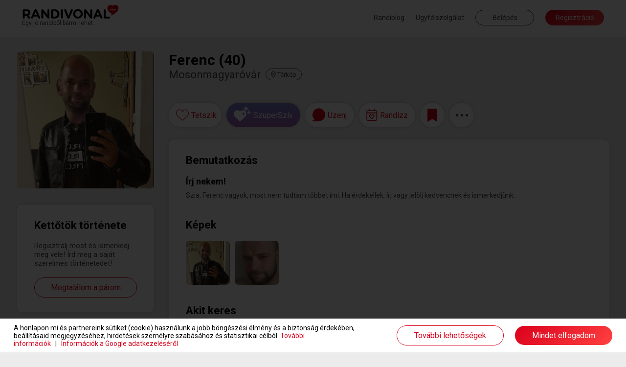

--- FILE ---
content_type: text/html; charset=UTF-8
request_url: https://www.randivonal.hu/tarskereso/mosonmagyarovar/ferenc-4385583-adatlap
body_size: 82212
content:
<!DOCTYPE html>
<html xmlns="http://www.w3.org/1999/xhtml" xmlns:fb="http://ogp.me/ns/fb#" lang="hu">
<head>
                    <title>Randivonal ❤ Ferenc - társkereső Mosonmagyaróvár - 40 éves - férfi (4385583)</title>
    <base href="https://www.randivonal.hu/" />

    <meta http-equiv="content-type" content="text/html; charset=utf-8" />
    <meta http-equiv="Content-Language" content="hu" />
            <meta name="viewport" content="width=device-width, minimum-scale=1, initial-scale=1.0"/>
        <meta name="theme-color" content="#da001b">
    <meta name="description" content="Írj nekem! - Szia, Ferenc vagyok, most nem tudtam többet írni. Ha érdekellek, írj vagy jelölj kedvencnek és ismerkedjünk." />        <meta name="author" content="Dating Central Europe Zrt." />
    <meta name="rating" content="general" />
    <meta name="language" content="hu" />
    <meta name="robots" content="noindex, nofollow" />

    <meta property="og:type" content="website" />
    <meta property="og:site_name" content="www.randivonal.hu" />
    <meta property="og:url" content="https://www.randivonal.hu/" />
            <meta property="og:image" content="https://www.randivonal.hu/assets/images/sites/randivonal/og-image.jpg" />
        <meta property="og:title" content="Randivonal ❤ Ferenc - társkereső Mosonmagyaróvár - 40 éves - férfi (4385583)" />
    <meta property="og:description" content="Írj nekem! - Szia, Ferenc vagyok, most nem tudtam többet írni. Ha érdekellek, írj vagy jelölj kedvencnek és ismerkedjünk." />

            <meta name="facebook-domain-verification" content="ahghmcza0e4b8x3zz17frlgax49xye" />
    
            <link rel="icon" href="https://www.randivonal.hu/assets/images/sites/randivonal/favicon.ico?_=d2997" />
        <link rel="canonical" href="https://www.randivonal.hu/tarskereso/mosonmagyarovar/ferenc-4385583-adatlap" />

                        <link href="https://www.randivonal.hu/assets/css/common/remodal.css?_=d2997" rel="stylesheet" type="text/css" />
                                <link href="https://www.randivonal.hu/assets/css/common/font_awesome/font-awesome.css?_=d2997" rel="stylesheet" type="text/css" />
                                <link href="https://www.randivonal.hu/assets/css/common/vue/slider/default.css?_=d2997" rel="stylesheet" type="text/css" />
                                <link href="https://www.randivonal.hu/assets/css/common/photoswipe/photoswipe.css?_=d2997" rel="stylesheet" type="text/css" />
                                <link href="https://www.randivonal.hu/assets/css/common/photoswipe/default-skin/default-skin.css?_=d2997" rel="stylesheet" type="text/css" />
                                <link href="https://www.randivonal.hu/assets/css/sites/randivonal/desktop/pages/profile/profile.css?_=d2997" rel="stylesheet" type="text/css" />
            
    
                        <script type="text/javascript" src="https://www.randivonal.hu/assets/js/common/config.js?_=d2822"></script>
                                <script type="text/javascript" src="https://www.randivonal.hu/assets/js/common/classList.js?_=d2822"></script>
                                <script type="text/javascript" src="https://www.randivonal.hu/assets/js/common/message_digest.js?_=d2822"></script>
                                <script type="text/javascript" src="https://www.randivonal.hu/assets/js/common/jquery/jquery.js?_=d2822"></script>
                                <script type="text/javascript" src="https://www.randivonal.hu/assets/js/common/jquery/jquery.remodal.js?_=d2822"></script>
                                <script type="text/javascript" src="https://www.randivonal.hu/assets/js/common/jquery/jquery.mobile_events.js?_=d2822"></script>
                                <script type="text/javascript" src="https://www.randivonal.hu/assets/js/common/jquery/jquery.form.js?_=d2822"></script>
                                <script type="text/javascript" src="https://www.randivonal.hu/assets/js/common/jquery/jquery.visible.js?_=d2822"></script>
                                <script type="text/javascript" src="https://www.randivonal.hu/assets/js/common/jquery/jquery.cookie.js?_=d2822"></script>
                                <script type="text/javascript" src="https://www.randivonal.hu/assets/js/common/velocity/velocity.min.js?_=d2822"></script>
                                <script type="text/javascript" src="https://www.randivonal.hu/assets/js/common/vue/vue.js?_=d2822"></script>
                                <script type="text/javascript" src="https://www.randivonal.hu/assets/js/common/vue/tinyemitter.min.js?_=d2822"></script>
                                <script type="text/javascript" src="https://www.randivonal.hu/assets/js/common/vue/slider/slider.compatible.js?_=d2822"></script>
                                <script type="text/javascript" src="https://www.randivonal.hu/assets/js/common/iscroll.js?_=d2822"></script>
                                <script type="text/javascript" src="https://www.randivonal.hu/assets/js/common/tools.js?_=d2822"></script>
                                <script type="text/javascript" src="https://www.randivonal.hu/assets/js/common/modules/ajaxing.js?_=d2822"></script>
                                <script type="text/javascript" src="https://www.randivonal.hu/assets/js/common/modules/common.js?_=d2822"></script>
                                <script type="text/javascript" src="https://www.randivonal.hu/assets/js/common/modules/ui.js?_=d2822"></script>
                                <script type="text/javascript" src="https://www.randivonal.hu/assets/js/common/crosstab.min.js?_=d2822"></script>
                                <script type="text/javascript" src="https://www.randivonal.hu/assets/js/common/sharedEvents.js?_=d2822"></script>
                                <script type="text/javascript" src="https://www.randivonal.hu/assets/js/common/init.js?_=d2822"></script>
                                <script type="text/javascript" src="https://www.randivonal.hu/assets/js/common/modules/layer.js?_=d2822"></script>
                                <script type="text/javascript" src="https://www.randivonal.hu/assets/js/common/modules/tooltip.js?_=d2822"></script>
                                <script type="text/javascript" src="https://www.randivonal.hu/assets/js/common/modules/notifications.js?_=d2822"></script>
                                <script type="text/javascript" src="https://www.randivonal.hu/assets/js/sites/randivonal/desktop/../config.js?_=d2822"></script>
                                <script type="text/javascript" src="https://www.randivonal.hu/assets/js/desktop/common.js?_=d2822"></script>
                                <script type="text/javascript" src="https://www.randivonal.hu/assets/js/common/facebook.js?_=d2822"></script>
                                <script type="text/javascript" src="https://www.randivonal.hu/assets/js/common/photoswipe/photoswipe.min.js?_=d2822"></script>
                                <script type="text/javascript" src="https://www.randivonal.hu/assets/js/common/photoswipe/photoswipe-ui-default.min.js?_=d2822"></script>
                                <script type="text/javascript" src="https://www.randivonal.hu/assets/js/common/components/basic.js?_=d2822"></script>
                                <script type="text/javascript" src="https://www.randivonal.hu/assets/js/desktop/pages/profile/profile.js?_=d2822"></script>
                                <script type="text/javascript" src="https://www.randivonal.hu/assets/js/desktop/layers/payment.js?_=d2822"></script>
                                <script type="text/javascript" src="https://www.randivonal.hu/assets/js/desktop/layers/superLike.js?_=d2822"></script>
                                <script type="text/javascript" src="https://www.randivonal.hu/assets/js/desktop/layers/dateFinder/date.js?_=d2822"></script>
                                <script type="text/javascript" src="https://www.randivonal.hu/assets/js/desktop/layers/dateFinder/editor.js?_=d2822"></script>
                                <script type="text/javascript" src="https://www.randivonal.hu/assets/js/common/tenor.js?_=d2822"></script>
                                <script type="text/javascript" src="https://www.randivonal.hu/assets/js/desktop/modules/chatTools.js?_=d2822"></script>
                                <script type="text/javascript" src="https://www.randivonal.hu/assets/js/desktop/modules/chatPanel.js?_=d2822"></script>
                                <script type="text/javascript" src="https://www.randivonal.hu/assets/js/desktop/modules/chat.js?_=d2822"></script>
                                <script type="text/javascript" src="https://www.randivonal.hu/assets/js/desktop/modules/featuresIntro.js?_=d2822"></script>
                                <script type="text/javascript" src="https://www.randivonal.hu/assets/js/common/google.js?_=d2822"></script>
                                <script type="text/javascript" src="https://www.randivonal.hu/assets/js/desktop/modules/loggedOutHeaderOld.js?_=d2822"></script>
                                <script type="text/javascript" src="https://apis.google.com/js/platform.js"></script>
                                <script type="text/javascript" src="https://www.randivonal.hu/assets/js/common/lang/hu.js?_=d2822"></script>
            
                        <!-- Google Tag Manager -->
<script>
    window.dataLayer = window.dataLayer || [];
    function gtag(){dataLayer.push(arguments);}
    function consentInit() {
        gtag('consent', 'default', {
            ad_user_data: 'denied',
            ad_personalization: 'denied',
            ad_storage: 'denied',
            analytics_storage: 'denied',
            functionality_storage: 'denied',
            personalization_storage: 'denied',
            security_storage: 'granted'
        });

        const cookies = document.cookie.split('; ');
        const consentOptionsCookie = cookies.find(cookie => cookie.startsWith('cookieconsent_options='));
        if(typeof consentOptionsCookie === 'string') {
            const options = decodeURIComponent(consentOptionsCookie.split('=')[1]);

            let config = {};
            if(options.indexOf('statistics=1') !== -1) {
                config.ad_storage = 'granted';
                config.analytics_storage ='granted';
            }
            if(options.indexOf('marketing=1') !== -1) {
                config.ad_user_data = 'granted';
                config.ad_personalization ='granted';
            }

            if(Object.keys(config).length !== 0) {
                gtag('consent', 'update', config);

                if(options.indexOf('statistics=1') !== -1) {
                    window.dataLayer.push({
                        'event': 'consent_accepted'
                    });
                }
            }
        }
    }

    consentInit();
    
</script>

<script>(function(w,d,s,l,i){w[l]=w[l]||[];w[l].push({'gtm.start':
    new Date().getTime(),event:'gtm.js'});var f=d.getElementsByTagName(s)[0],
    j=d.createElement(s),dl=l!='dataLayer'?'&l='+l:'';j.async=true;j.src=
    'https://www.googletagmanager.com/gtm.js?id='+i+dl;f.parentNode.insertBefore(j,f);
    })(window,document,'script','dataLayer','GTM-K46CRMP');
        gtag('config', 'AW-1050741202');
    </script>
<!-- End Google Tag Manager -->
            
    
    
            <!-- Google Webfonts -->
        <link rel="preconnect" href="https://fonts.gstatic.com">
                    <link href="https://fonts.googleapis.com/css?family=Roboto:ital,wght@0,100;0,300;0,500;0,700;1,100;1,300;1,400;1,500|Open Sans:700,300,600,400|Source Sans Pro:200,200i,300,300i,400,400i,600,600i,700,700i,900,900i&subset=latin,latin-ext&display=swap" rel="stylesheet">
            
    <script>
        var authData = {
            'userID': 0
        };
        
            </script>

    <script>
        var NSTOKEN = "";
    </script>

                            <!-- Hotjar Tracking Code for randivonal.hu -->
<script>
    function loadHotjar() {
        let consentAccepted = false;
        const cookies = document.cookie.split(';');
        for(let i = 0; i < cookies.length; i++) {
            if (cookies[i].trim().indexOf('cookieconsent_dismissed') === 0) {
                consentAccepted = true;
                break;
            }
        }

        if(consentAccepted === false) return;

        (function(h,o,t,j,a,r){ h.hj=h.hj||function(){(h.hj.q=h.hj.q||[]).push(arguments)}; h._hjSettings={hjid:11108,hjsv:6}; a=o.getElementsByTagName('head')[0]; r=o.createElement('script');r.async=1; r.src=t+h._hjSettings.hjid+j+h._hjSettings.hjsv; a.appendChild(r); })(window,document,'https://static.hotjar.com/c/hotjar-','.js?sv=');
    }

    loadHotjar();
    if(typeof RV.common == 'object' &&
       typeof RV.common.cookiePolicy == 'object' &&
       typeof RV.common.cookiePolicy.addRunAfter == 'function') {
        RV.common.cookiePolicy.addRunAfter(loadHotjar);
    }
</script>
                    <script>
    window.addEventListener('load', function() {
        function loadBarionPixel() {
            let consentAccepted = false;
            const cookies = document.cookie.split(';');
            for(let i = 0; i < cookies.length; i++) {
                if (cookies[i].trim().indexOf('cookieconsent_dismissed') === 0) {
                    consentAccepted = true;
                    break;
                }
            }

            if(consentAccepted === false) return;

            // Create BP element on the window
            window["bp"] = window["bp"] || function () {
                (window["bp"].q = window["bp"].q || []).push(arguments);
            };
            window["bp"].l = 1 * new Date();

            // Insert a script tag on the top of the head to load bp.js
            scriptElement = document.createElement("script");
            firstScript = document.getElementsByTagName("script")[0];
            scriptElement.async = true;
            scriptElement.src = 'https://pixel.barion.com/bp.js';

            firstScript.parentNode.insertBefore(scriptElement, firstScript);
            window['barion_pixel_id'] = 'BP-CrvWAcaOwd-B1';

            // Send init event
            bp('init', 'addBarionPixelId', window['barion_pixel_id']);
        }

        loadBarionPixel();
        if(typeof RV.common == 'object' &&
            typeof RV.common.cookiePolicy == 'object' &&
            typeof RV.common.cookiePolicy.addRunAfter == 'function') {
            RV.common.cookiePolicy.addRunAfter(loadBarionPixel);
        }
    });
</script>

<noscript>
    <img height="1" width="1" style="display:none" alt="Barion Pixel" src="https://pixel.barion.com/a.gif?ba_pixel_id='BPT-ReRq79NuQN-4C'&ev=contentView&noscript=1">
</noscript>
                    <!-- Facebook Pixel Code -->
<script>
    
    function loadFBEvents() {
        let consentAccepted = false;
        const cookies = document.cookie.split(';');
        for(let i = 0; i < cookies.length; i++) {
            if (cookies[i].trim().indexOf('cookieconsent_dismissed') === 0) {
                consentAccepted = true;
                break;
            }
        }

        if(consentAccepted === false) return;

        !function(f,b,e,v,n,t,s)
        {if(f.fbq)return;n=f.fbq=function(){n.callMethod?
            n.callMethod.apply(n,arguments):n.queue.push(arguments)};
            if(!f._fbq)f._fbq=n;n.push=n;n.loaded=!0;n.version='2.0';
            n.queue=[];t=b.createElement(e);t.async=!0;
            t.src=v;s=b.getElementsByTagName(e)[0];
            s.parentNode.insertBefore(t,s)}(window, document,'script',
            'https://connect.facebook.net/en_US/fbevents.js');
        fbq('init', '183152480213762');
        fbq('track', 'PageView');
    }

    loadFBEvents();
    if(typeof RV.common == 'object' &&
        typeof RV.common.cookiePolicy == 'object' &&
        typeof RV.common.cookiePolicy.addRunAfter == 'function') {
        RV.common.cookiePolicy.addRunAfter(loadFBEvents);
    }
    
</script>
<noscript><img height="1" width="1" style="display:none"
               src="https://www.facebook.com/tr?id=183152480213762&ev=PageView&noscript=1"
    /></noscript>
<!-- End Facebook Pixel Code -->                    <script>
    window.uetq = window.uetq || [];
    function loadUET() {
        (function(w,d,t,r,u){var f,n,i;w[u]=w[u]||[],f=function(){var o={ti:"137006890"};o.q=w[u],w[u]=new UET(o),w[u].push("pageLoad")},n=d.createElement(t),n.src=r,n.async=1,n.onload=n.onreadystatechange=function(){var s=this.readyState;s&&s!=="loaded"&&s!=="complete"||(f(),n.onload=n.onreadystatechange=null)},i=d.getElementsByTagName(t)[0],i.parentNode.insertBefore(n,i)})(window,document,"script","//bat.bing.com/bat.js","uetq");
    }

    function MSConsentInit() {
        window.uetq.push('consent', 'default', {
            ad_storage: 'denied',
            analytics_storage: 'denied'
        });

        const cookies = document.cookie.split('; ');
        const consentOptionsCookie = cookies.find(cookie => cookie.startsWith('cookieconsent_options='));
        if(typeof consentOptionsCookie === 'string') {
            const options = decodeURIComponent(consentOptionsCookie.split('=')[1]);

            let config = {};
            if(options.indexOf('statistics=1') !== -1) {
                config.analytics_storage ='granted';
            }
            if(options.indexOf('marketing=1') !== -1) {
                config.ad_storage = 'granted';
            }

            if(Object.keys(config).length !== 0) {
                window.uetq.push('consent', 'update', config);
                loadUET();
            }
        }
    }

    MSConsentInit();
    
</script>
                
        </head>
<body class="new">
            <!-- Google Tag Manager (noscript) -->
<noscript><iframe src="https://www.googletagmanager.com/ns.html?id=GTM-K46CRMP"
                  height="0" width="0" style="display:none;visibility:hidden"></iframe></noscript>
<!-- End Google Tag Manager (noscript) -->                
<div class="popoverHolder">
    <div class="popoverBox" data-direction="">
        <div class="content"></div>
    </div>
</div>

<div id="popupContainer" class="remodal-bg">
        
        
        
        </div>

<div class="mainWrapper">
    <div class="frontend">
                                    <header class="desktop loggedOutNew">
    <div class="innerHeader">
        <div class="container fluid clearfix">
            <a href="/" class="logo">
                                    <span class="slogan">Egy jó randiból bármi lehet.</span>
                            </a>
            <div class="menu right">
                                    <a href="https://blog.randivonal.hu" target="_blank">Randiblog</a>
                                <a href="https://www.randivonal.hu/tarskereso/segitseg" target="_blank">Ügyfélszolgálat</a>
                <button class="login commonButton transparent flat">Belépés</button>
                <button class="signup commonButton okButton flat">Regisztráció</button>
            </div>
        </div>
    </div>
</header>                    
        <div class="profilePageContainer" id="profilePageApp">
    <div class="profileHeader" :class="[headerVisible ? 'visible' : '', headerSticky ? 'sticky' : '', layerMode ? 'layer' : '', toFront ? 'front' : '']" :style="{ zIndex: layerMode ? layerIndex + 1 : 9999 }" :data-layer-index="layerMode ? layerIndex + 1 : 0" v-if="hidden === false && loading === false" v-cloak>
        <div class="container fluid clearfix">
            <div class="basic left">
                <div class="backButton onMobile" v-if="layerMode && isPreviousProfile" @click="goBack">
                    <svg xmlns="http://www.w3.org/2000/svg" width="16.625" height="16.433" viewBox="0 0 16.625 16.433">
                        <path d="M8.531.961,9.266.226a.445.445,0,0,0,0-.63L3.509-6.16H16.18a.445.445,0,0,0,.445-.445V-7.645a.445.445,0,0,0-.445-.445H3.509l5.757-5.757a.445.445,0,0,0,0-.63l-.735-.735a.445.445,0,0,0-.63,0L.13-7.44a.445.445,0,0,0,0,.63L7.9.961A.445.445,0,0,0,8.531.961Z" transform="translate(0 15.342)" fill="#474747"/>
                    </svg>
                </div>
                <div class="avatarWrapper clearfix">
                    <img :src="userData.avatar.url" class="avatar" :class="[userData.avatar.isDefault ? 'default' : '', isAvatarPrivate ? 'private' : '']" @click="if(userData.avatar.isDefault === false && isAvatarPrivate === false) showPhoto(userData.avatar.id, userData.avatar.isPublic);" />
                </div>
                <div class="data">
                    <div class="name">
                        [[ userData.nick ]] ([[ userData.age ]])
                        <template v-if="userData.isValidated">
                            <div class="validated"></div>
                        </template>
                        <div class="online" v-if="userData.online && userData.links.hided === false && userData.links.banned === false"></div>
                    </div>
                    <div class="city">
                        <span class="cityName">[[ userData.city ]]</span>
                        <span class="distance" v-if="userData.distance !== false">([[ userData.distance < 3 ? '<3' : userData.distance ]] km<span class="showMapContainer mobile">, <span class="showMap" @click="showMap">térkép</span></span>)</span>
                        <span class="showMap desktop" @click="showMap">
                            <svg xmlns="http://www.w3.org/2000/svg" viewBox="0 0 384 512">
                                <path d="M336 192c0-79.5-64.5-144-144-144S48 112.5 48 192c0 16.3 7.7 42 24.7 75.4c16.4 32.2 38.8 66.4 62.1 98.3c20.3 27.9 40.7 53.3 57.2 73.1c16.5-19.8 36.9-45.2 57.2-73.1c23.2-31.9 45.6-66.2 62.1-98.3C328.3 234 336 208.3 336 192zm48 0c0 83.1-105.6 219-160.2 283.6C204.8 498.1 192 512 192 512s-12.8-13.9-31.8-36.4C105.6 411 0 275.1 0 192C0 86 86 0 192 0S384 86 384 192zm-160 0a32 32 0 1 0 -64 0 32 32 0 1 0 64 0zm-112 0a80 80 0 1 1 160 0 80 80 0 1 1 -160 0z"/>
                            </svg>
                            <span>Térkép</span>
                        </span>
                    </div>
                </div>
                <div class="closeLayer onMobile" v-if="layerMode" @click="closeLayer(true)">
                    <svg xmlns="http://www.w3.org/2000/svg" width="34.121" height="34.121" viewBox="0 0 34.121 34.121">
                        <g transform="translate(1.061 1.061)">
                            <line x2="32" y2="32" fill="none" stroke="rgba(0,0,0,0.7)" stroke-width="3"/>
                            <line x1="32" y2="32" fill="none" stroke="rgba(0,0,0,0.7)" stroke-width="3"/>
                        </g>
                    </svg>
                </div>
            </div>
            <div class="headerActions right" v-if="isSwipeMode === false">
                <button class="like commonButton white" :class="[userData.links.liked ? 'liked' : '', userData.links.likeReversed ? 'mutual' : '', typeof userData.links.likedNow != 'undefined' && userData.links.likedNow ? 'now' : '', userData.ownProfile ? 'disabled' : '']" @click="likeUser" @mouseleave="turnOffLikedNow">
                    <div class="icon">
                        <svg class="like" xmlns="http://www.w3.org/2000/svg" width="34.258" height="29.833" viewBox="0 0 34.258 29.833">
                            <g transform="translate(0.75 0.75)">
                                <g>
                                    <path d="M96.916,661.511a7.858,7.858,0,0,0-4.844,1.641,10.853,10.853,0,0,0-2.834,3.338,10.853,10.853,0,0,0-2.834-3.338,7.856,7.856,0,0,0-4.844-1.641c-4.96,0-8.7,3.975-8.7,9.247,0,5.7,4.666,9.591,11.732,15.49,1.2,1,2.559,2.137,3.973,3.349a1.039,1.039,0,0,0,1.347,0c1.414-1.211,2.774-2.347,3.974-3.349,7.065-5.9,11.731-9.794,11.731-15.489C105.616,665.486,101.876,661.511,96.916,661.511Z" transform="translate(-72.858 -661.511)" fill="#fff" stroke="#da001b" stroke-width="1.5"/>
                                </g>
                            </g>
                        </svg>
                        <svg class="mutual" xmlns="http://www.w3.org/2000/svg" width="42.421" height="29.977" viewBox="0 0 42.421 29.977">
                            <g transform="translate(-20.25 -17.25)">
                                <g transform="translate(21 18)">
                                    <g>
                                        <path d="M96.916,661.511a7.858,7.858,0,0,0-4.844,1.641,10.853,10.853,0,0,0-2.834,3.338,10.853,10.853,0,0,0-2.834-3.338,7.856,7.856,0,0,0-4.844-1.641c-4.96,0-8.7,3.975-8.7,9.247,0,5.7,4.666,9.591,11.732,15.49,1.2,1,2.559,2.137,3.973,3.349a1.039,1.039,0,0,0,1.347,0c1.414-1.211,2.774-2.347,3.974-3.349,7.065-5.9,11.731-9.794,11.731-15.489C105.616,665.486,101.876,661.511,96.916,661.511Z" transform="translate(-72.858 -661.511)" fill="#fff" stroke="#da001b" stroke-width="1.5"/>
                                    </g>
                                </g>
                                <g transform="translate(37.379 25.25)">
                                    <g>
                                        <path d="M90.881,661.511a5.887,5.887,0,0,0-3.629,1.229,8.132,8.132,0,0,0-2.123,2.5,8.131,8.131,0,0,0-2.123-2.5,5.886,5.886,0,0,0-3.629-1.229,6.584,6.584,0,0,0-6.518,6.928c0,4.267,3.5,7.185,8.79,11.6.9.751,1.917,1.6,2.977,2.509a.778.778,0,0,0,1.009,0c1.059-.907,2.078-1.758,2.978-2.509,5.293-4.419,8.789-7.338,8.789-11.6A6.584,6.584,0,0,0,90.881,661.511Z" transform="translate(-72.858 -661.511)" fill="#fff" stroke="#da001b" stroke-width="1.5"/>
                                    </g>
                                </g>
                            </g>
                        </svg>
                        <svg class="unlike" xmlns="http://www.w3.org/2000/svg" width="32.002" height="28.004" viewBox="0 0 32.002 28.004">
                            <path d="M29.606-23.388l-.15-.156a8.167,8.167,0,0,0-10.6-.925L21-18.006l-6,4,3,8-9-9,6-4-1.787-5.406a8.16,8.16,0,0,0-10.669.875l-.15.15A8.59,8.59,0,0,0,1.938-12L15.194,1.662a1.114,1.114,0,0,0,1.606,0L30.063-12.006A8.582,8.582,0,0,0,29.606-23.388Z" transform="translate(0.001 25.999)" fill="#da001b"/>
                        </svg>
                    </div>
                    <tooltip v-if="userData.isLoggedIn === false || userData.ownProfile">Ezzel a gombbal jelölheted kedvencnek a társkeresőket. Kedvenced értesítést kap arról, hogy tetszik neked, és megtaláljátok egymást a kapcsolatok menüpontban. Vannak társkeresők, akik csak kedvenceiktől fogadnak levelet.</tooltip>
                </button>
                <button class="superLike commonButton white" :class="userData.ownProfile ? 'disabled' : ''" @click="superLike">
                    <div class="icon">
                        <svg width="35" height="31" viewBox="0 0 35 31" fill="none" xmlns="http://www.w3.org/2000/svg"><path d="M13.4541 10.4287C15.0605 8.79295 17.4207 8.02564 19.6797 8.43457C23.1432 8.99706 25.7028 12.0645 25.7031 15.6426V15.8984C25.7031 18.0453 24.7997 20.0901 23.2939 21.5215L14.207 30.1611C13.8556 30.519 13.3536 30.6729 12.8516 30.6729C12.2994 30.6728 11.7977 30.5189 11.4463 30.1611L2.35938 21.5215C0.853597 20.0901 0 18.0453 0 15.8984V15.6426C0.000312315 12.0645 2.5101 8.99704 5.97363 8.43457C8.28282 8.02564 10.5924 8.79296 12.249 10.4287L12.8516 11.042L13.4541 10.4287ZM19.8174 12.1084C19.6193 12.1084 19.4601 12.2702 19.3809 12.4316L18.8652 14.3682L16.9238 14.9336C16.7655 15.0142 16.6467 15.1756 16.6465 15.3369C16.6465 15.5387 16.7653 15.7005 16.9238 15.7812L18.8652 16.3057L19.3809 18.2832C19.4601 18.4446 19.6192 18.5664 19.8174 18.5664C19.9758 18.5662 20.1337 18.4445 20.2129 18.2832L20.7686 16.3057L22.6709 15.7812C22.8293 15.7005 22.9873 15.5386 22.9873 15.3369C22.987 15.1757 22.8292 15.0143 22.6709 14.9336L20.7686 14.3682L20.2129 12.4316C20.1337 12.2704 19.9757 12.1087 19.8174 12.1084ZM30.915 8.07129C31.1131 8.07143 31.3111 8.29283 31.4102 8.51465L32.1035 11.1787L34.4814 11.9561C34.6796 12.067 34.8779 12.2888 34.8779 12.5107C34.8779 12.7881 34.6796 13.0101 34.4814 13.1211L32.1035 13.8428L31.4102 16.5615C31.3111 16.7834 31.1131 16.9501 30.915 16.9502C30.6673 16.9502 30.4692 16.7835 30.3701 16.5615L29.7256 13.8428L27.2979 13.1211C27.0999 13.0101 26.9512 12.788 26.9512 12.5107C26.9512 12.2889 27.0999 12.0671 27.2979 11.9561L29.7256 11.1787L30.3701 8.51465C30.4692 8.29277 30.6674 8.07129 30.915 8.07129ZM24.9688 0C25.2262 8.56837e-05 25.4835 0.262237 25.6123 0.524414L26.5146 3.67285L29.6055 4.59082C29.8631 4.72199 30.1211 4.98473 30.1211 5.24707C30.121 5.57488 29.863 5.83761 29.6055 5.96875L26.5146 6.82129L25.6123 10.0342C25.4835 10.2965 25.2263 10.4931 24.9688 10.4932C24.6467 10.4932 24.3886 10.2965 24.2598 10.0342L23.4229 6.82129L20.2666 5.96875C20.0091 5.83759 19.8165 5.57482 19.8164 5.24707C19.8164 4.98483 20.0091 4.72204 20.2666 4.59082L23.4229 3.67285L24.2598 0.524414C24.3886 0.262092 24.6467 0 24.9688 0Z" fill="white"></path></svg>
                    </div>
                    <tooltip v-if="userData.isLoggedIn === false || userData.ownProfile">Ezzel a gombbal SzuperSzívet küldhetsz társkeresőknek.</tooltip>
                </button>
                <button class="message commonButton white" :class="[messageButtonDisabled ? 'active' : '', userData.ownProfile || userData.relations.messageDisabled !== false ? 'disabled' : '', userData.relations.messageDisabled !== false ? 'gray' : '']" @click="showMessageBox">
                    <div class="icon">
                        <svg xmlns="http://www.w3.org/2000/svg" width="30.667" height="30.669" viewBox="0 0 30.667 30.669">
                            <g>
                                <path d="M126.185,498.975a14.44,14.44,0,0,0-7.147,25.311.562.562,0,0,1-.2.958l-4.575,1.5a.5.5,0,0,0,.155.977h13.567a14.7,14.7,0,0,0,14.709-12.5A14.466,14.466,0,0,0,126.185,498.975Z" transform="translate(-113.035 -497.933)" fill="#da001b"/>
                                <path d="M128.113,528.733H114.488a1.322,1.322,0,0,1-.412-2.579l4.179-1.369a15.32,15.32,0,0,1,7.933-26.552h0A15.347,15.347,0,0,1,143.7,515.469,15.56,15.56,0,0,1,128.113,528.733ZM116.458,527.1h11.655a13.921,13.921,0,0,0,13.961-11.842,13.7,13.7,0,1,0-22.417,8.584,1.372,1.372,0,0,1,.457,1.31,1.392,1.392,0,0,1-.931,1.055Z" transform="translate(-113.166 -498.064)" fill="#da001b"/>
                            </g>
                        </svg>
                        <div class="count" :class="userData.messageCount > 99 ? 'more' : ''" v-if="userData.messageCount > 0">[[ userData.messageCount > 99 ? '99+' : userData.messageCount ]]</div>
                    </div>
                    <tooltip v-if="userData.isLoggedIn === false || userData.ownProfile">Ezzel a gombbal tudsz üzenetet írni a társkeresőknek. Az üzenetíráshoz előfizetésre van szükség.</tooltip>
                    <tooltip v-if="userData.isLoggedIn && userData.relations.messageDisabled !== false">[[ userData.relations.messageDisabledTooltip ]]</tooltip>
                </button>
                <button class="invite commonButton white" :class="[invitationsOpen && invitationsDisabled === false ? 'active' : '', userData.ownProfile === false && invitationsDisabled ? 'gray' : '', userData.ownProfile ? 'disabled' : '']" @click="toggleDates">
                    <div class="icon">
                        <svg width="26" height="29" viewBox="0 0 23 26" fill="none" xmlns="http://www.w3.org/2000/svg">
                            <path d="M11.1401 12.8921L11.4839 12.5503C12.7116 11.2808 14.7741 11.2808 16.0017 12.5503C17.1803 13.7222 17.1803 15.6753 16.0017 16.8472L12.2205 20.7046C11.6312 21.3394 10.6 21.3394 10.0107 20.7046L6.22942 16.8472C5.05085 15.6753 5.05085 13.7222 6.22942 12.5503C7.4571 11.2808 9.5196 11.2808 10.7473 12.5503L11.1401 12.8921ZM7.35889 15.7729L11.1401 19.5815L14.8723 15.7729C15.4616 15.187 15.4616 14.2104 14.8723 13.6245C14.2339 12.9897 13.2517 12.9897 12.6134 13.6245L11.1401 15.1382L9.61782 13.6245C8.97942 12.9897 7.99728 12.9897 7.35889 13.6245C6.7696 14.2104 6.7696 15.187 7.35889 15.7729ZM6.42585 3.12646H15.8544V0.782715C15.8544 0.39209 16.1982 0.00146484 16.6401 0.00146484C17.033 0.00146484 17.4258 0.39209 17.4258 0.782715V3.12646H18.9973C20.716 3.12646 22.1401 4.54248 22.1401 6.25146V21.8765C22.1401 23.6343 20.716 25.0015 18.9973 25.0015H3.28299C1.51514 25.0015 0.140137 23.6343 0.140137 21.8765V6.25146C0.140137 4.54248 1.51514 3.12646 3.28299 3.12646H4.85442V0.782715C4.85442 0.39209 5.19817 0.00146484 5.64014 0.00146484C6.03299 0.00146484 6.42585 0.39209 6.42585 0.782715V3.12646ZM1.71157 21.8765C1.71157 22.7554 2.39907 23.439 3.28299 23.439H18.9973C19.8321 23.439 20.5687 22.7554 20.5687 21.8765V9.37646H1.71157V21.8765ZM1.71157 6.25146V7.81396H20.5687V6.25146C20.5687 5.42139 19.8321 4.68896 18.9973 4.68896H3.28299C2.39907 4.68896 1.71157 5.42139 1.71157 6.25146Z" fill="#DA001B"/>
                        </svg>
                    </div>
                    <tooltip v-if="userData.isLoggedIn === false || userData.ownProfile">Ezzel a gombbal elhívhatod randira a társkeresőket. Választhatsz a saját randijaid, az ő randijai és a Randivonal által létrehozott randik közül.</tooltip>
                    <tooltip v-if="userData.isLoggedIn && userData.ownProfile === false && invitationsDisabled">[[ invitationsDisabledTooltip ]]</tooltip>
                </button>
                <button class="save commonButton white" :class="[userData.links.saved == 1 ? 'saved' : '', typeof userData.links.savedNow != 'undefined' && userData.links.savedNow ? 'now' : '', typeof userData.links.unsavedNow != 'undefined' && userData.links.unsavedNow ? 'unsaved' : '', userData.ownProfile ? 'disabled' : '']" @click="saveUser" @mouseleave="userData.links.unsavedNow = false">
                    <div class="icon">
                        <svg xmlns="http://www.w3.org/2000/svg" width="20.25" height="27" viewBox="0 0 20.25 27">
                            <path d="M0,3.375,10.125-2.531,20.25,3.375V-21.094a2.531,2.531,0,0,0-2.531-2.531H2.531A2.531,2.531,0,0,0,0-21.094Z" transform="translate(0 23.625)" fill="#da001b"/>
                        </svg>
                    </div>
                    <tooltip v-if="userData.isLoggedIn === false || userData.ownProfile">Ezzel a gommbal menteni tudod az adatlapot későbbi megtekintéshez.</tooltip>
                </button>
                <div class="menu" :class="headerMenuOpen ? 'open' : ''" v-if="userData.isLoggedIn === false || ownProfile || (userData.links.hided === false && userData.links.banned === false)">
                    <button class="opener" :class="userData.ownProfile ? 'disabled' : ''" @click="toggleHeaderMenu">
                        <div></div><div></div><div></div>
                        <svg xmlns="http://www.w3.org/2000/svg" width="22.414" height="22.414" viewBox="0 0 22.414 22.414">
                            <g transform="translate(0.707 0.707)">
                                <line x2="21" y2="21" fill="none" stroke="#fff" stroke-width="2"/>
                                <line x1="21" y2="21" fill="none" stroke="#fff" stroke-width="2"/>
                            </g>
                        </svg>
                    </button>
                    <tooltip v-if="userData.isLoggedIn === false || userData.ownProfile">Ha egy társkereső nem érdekel, itt elrejtheted (hogy ne lásd többet), letilthatod (hogy ő ne láthasson téged és ne üzenhessen) vagy jelentheted a moderátoroknak (ha tiszteletlen, zaklat vagy megszegte a szabályzatot).</tooltip>
                    <transition name="liftDown">
                        <ul v-if="headerMenuOpen">
                            <li @click="hideUser">
                                <div class="icon hide">
                                    <svg xmlns="http://www.w3.org/2000/svg" width="17.5" height="14" viewBox="0 0 17.5 14">
                                        <path d="M8.75-1.312a3.923,3.923,0,0,1-3.907-3.64L1.974-7.169a9.112,9.112,0,0,0-1,1.52.88.88,0,0,0-.095.4.887.887,0,0,0,.095.4A8.77,8.77,0,0,0,8.75,0a8.493,8.493,0,0,0,2.13-.286l-1.419-1.1A3.926,3.926,0,0,1,8.75-1.312ZM17.331.276,14.308-2.06A9.025,9.025,0,0,0,16.53-4.851a.88.88,0,0,0,.095-.4.887.887,0,0,0-.095-.4A8.77,8.77,0,0,0,8.75-10.5,8.422,8.422,0,0,0,4.722-9.469L1.243-12.158a.435.435,0,0,0-.268-.092.437.437,0,0,0-.346.169l-.537.691A.435.435,0,0,0,0-11.122a.437.437,0,0,0,.169.346L16.257,1.658a.438.438,0,0,0,.614-.077L17.408.89a.438.438,0,0,0-.077-.614ZM12.307-3.607l-1.075-.831a2.591,2.591,0,0,0,.142-.813q0-.017,0-.035A2.592,2.592,0,0,0,8.784-7.876a2.587,2.587,0,0,0-.726.1A1.3,1.3,0,0,1,8.313-7a1.276,1.276,0,0,1-.042.273L6.258-8.282A3.882,3.882,0,0,1,8.75-9.187h0a3.937,3.937,0,0,1,3.935,3.935v0a3.844,3.844,0,0,1-.38,1.644Z" transform="translate(0 12.25)" fill="rgba(0,0,0,0.6)"/>
                                    </svg>
                                </div>
                                <span>Elrejtem</span>
                            </li>
                            <li @click="banUser">
                                <div class="icon ban">
                                    <svg xmlns="http://www.w3.org/2000/svg" width="14.531" height="14.531" viewBox="0 0 14.531 14.531">
                                        <path d="M7.266-12.891A7.266,7.266,0,0,0,0-5.625,7.266,7.266,0,0,0,7.266,1.641a7.266,7.266,0,0,0,7.266-7.266A7.266,7.266,0,0,0,7.266-12.891Zm5.156,8.672H2.109a.469.469,0,0,1-.469-.469V-6.562a.469.469,0,0,1,.469-.469H12.422a.469.469,0,0,1,.469.469v1.875A.469.469,0,0,1,12.422-4.219Z" transform="translate(0 12.891)" fill="rgba(0,0,0,0.6)"/>
                                    </svg>
                                </div>
                                <span>Letiltom</span>
                            </li>
                            <li @click="reportUser">
                                <div class="icon report">
                                    <svg xmlns="http://www.w3.org/2000/svg" width="14.625" height="13" viewBox="0 0 14.625 13">
                                        <path d="M14.46-.2,8.368-10.766a1.219,1.219,0,0,0-2.111,0L.164-.2A1.219,1.219,0,0,0,1.22,1.625H13.4A1.219,1.219,0,0,0,14.46-.2ZM7.313-2.387A1.168,1.168,0,0,1,8.48-1.219,1.168,1.168,0,0,1,7.313-.051,1.168,1.168,0,0,1,6.145-1.219,1.168,1.168,0,0,1,7.313-2.387ZM6.2-6.585a.3.3,0,0,1,.3-.321H8.117a.3.3,0,0,1,.3.321L8.233-3.132a.3.3,0,0,1-.3.288H6.7a.3.3,0,0,1-.3-.288Z" transform="translate(0 11.375)" fill="rgba(0,0,0,0.6)"/>
                                    </svg>
                                </div>
                                <span>Jelentem</span>
                            </li>
                        </ul>
                    </transition>
                </div>
                <div class="closeLayer" v-if="layerMode" @click="closeLayer(true)">
                    <svg xmlns="http://www.w3.org/2000/svg" width="34.121" height="34.121" viewBox="0 0 34.121 34.121">
                        <g transform="translate(1.061 1.061)">
                            <line x2="32" y2="32" fill="none" stroke="rgba(0,0,0,0.7)" stroke-width="3"/>
                            <line x1="32" y2="32" fill="none" stroke="rgba(0,0,0,0.7)" stroke-width="3"/>
                        </g>
                    </svg>
                </div>
            </div>
            <div class="scrollUp right" v-if="isSwipeMode" @click="scrollUp">
                <svg xmlns="http://www.w3.org/2000/svg" viewBox="0 0 448 512">
                    <path d="M212.7 148.7c6.2-6.2 16.4-6.2 22.6 0l160 160c6.2 6.2 6.2 16.4 0 22.6s-16.4 6.2-22.6 0L224 182.6 75.3 331.3c-6.2 6.2-16.4 6.2-22.6 0s-6.2-16.4 0-22.6l160-160z" fill="#464646"/>
                </svg>
            </div>
        </div>
    </div>
    <div class="profileOuter" :class="[layerMode ? 'layer' : '', toFront ? 'front' : '']" :style="{ zIndex: layerMode ? layerIndex : 9999 }" :data-layer-index="layerMode ? layerIndex : 0" v-if="hidden === false" @click="closeLayer" ref="profileOuter">
        <div class="swipeHistory" v-if="isSwipeMode && hidden === false" v-cloak>
            <div class="container fluid clearfix">
                <div class="back" @click="closeLayer(true)">
                    <svg width="20" height="18" viewBox="0 0 32 28" fill="none" xmlns="http://www.w3.org/2000/svg">
                        <path d="M31.97 13.9656C31.97 14.9659 31.184 15.7519 30.2551 15.7519H5.96072L15.4641 24.7552C16.1787 25.3982 16.1787 26.5415 15.5356 27.1846C14.8925 27.8991 13.8207 27.8991 13.1061 27.256L0.530208 15.2518C0.172938 14.8945 0.0300293 14.4658 0.0300293 13.9656C0.0300293 13.5369 0.172938 13.1081 0.530208 12.7509L13.1061 0.746563C13.8207 0.103476 14.8925 0.103476 15.5356 0.818018C16.1787 1.4611 16.1787 2.60437 15.4641 3.24746L5.96072 12.2507H30.2551C31.2555 12.2507 31.97 13.0367 31.97 13.9656Z" fill="#ffffff"/>
                    </svg>
                    <span>vissza</span>
                </div>
                <div class="wrapper disableSelection" v-if="swipe.starting === false" @touchstart="swipeHistoryTouchStart" @touchmove="swipeHistoryTouchMove" v-cloak>
                    <div class="scrollLeft" v-if="swipe.history.minIndex > 0 && swipe.history.touchMoving === false" @click="scrollSwipeHistory(true)" @touchend="scrollSwipeHistory(true)"></div>
                    <div class="users" :class="swipe.history.scrolling ? 'scrolling' : ''" ref="swipeHistoryUsers">
                        <div class="user" v-for="(user, index) in swipe.history.list" :class="[user.reaction == 1 ? 'liked' : '', user.reaction == 2 ? 'disliked' : '', user.reaction == 3 ? 'skipped' : '', typeof user.deleted != 'undefined' && user.deleted ? 'deleted' : '', user.id == swipe.userId ? 'current' : '', index > swipe.history.maxSelectableIndex - swipe.history.firstIndex ? 'disabled' : '']" @click="loadSwipeProfile(user.id)" @touchend="loadSwipeProfile(user.id)">
                            <img :src="typeof user.deleted == 'undefined' || user.deleted === false ? user.avatar : swipe.deletedAvatar" />
                        </div>
                    </div>
                    <div class="scrollRight" v-if="swipe.history.stepBack > 0 && swipe.history.touchMoving === false" @click="scrollSwipeHistory(false)" @touchend="scrollSwipeHistory(false)"></div>
                </div>
                <div class="loading" v-if="swipe.starting">
                    <div class="user" v-for="i in 30"></div>
                </div>
            </div>
        </div>
        <div class="profileInner" :class="[loading === false && userData.links.hided ? 'hided' : '', loading === false && userData.links.banned ? 'banned' : '']" v-cloak>
            <div class="closeLayer" v-if="layerMode && isSwipeMode === false" @click="closeLayer(true)">
                <svg xmlns="http://www.w3.org/2000/svg" width="34.121" height="34.121" viewBox="0 0 34.121 34.121">
                    <g transform="translate(1.061 1.061)">
                        <line x2="32" y2="32" fill="none" stroke="rgba(0,0,0,0.7)" stroke-width="3"/>
                        <line x1="32" y2="32" fill="none" stroke="rgba(0,0,0,0.7)" stroke-width="3"/>
                    </g>
                </svg>
            </div>
                        <profile-main
                :user-data="userData"
                :answers="answers"
                :has-own-answers="hasOwnAnswers"
                :user-dates="dates"
                :invitations-disabled="invitationsDisabled"
                :invitations-disabled-tooltip="invitationsDisabledTooltip"
                :invitations="invitations"
                :postcard="postcard"
                :is-swipe-mode="isSwipeMode"
                :actions-sticky="actionsSticky"
                :loading="loading"
                :banners-loaded="bannersLoaded"
                ref="mainComponent">
            </profile-main>
            <div class="recommendations" v-if="loading === false && (similarUsers.length > 0 || recommendations.length > 0) && userData.links.hided === false && userData.links.banned === false">
                <div class="container fluid clearfix" v-if="similarUsers.length > 0">
                    <div class="title">Ők is tetszhetnek:</div>
                    <user-slider :users="similarUsers" :extended="true" size="medium"></user-slider>
                </div>
                <div class="container fluid clearfix" v-if="recommendations.length > 0">
                    <div class="title">Neked ajánljuk:</div>
                    <user-slider :users="recommendations" :extended="true" size="medium"></user-slider>
                </div>
            </div>
            <template v-if="trackers !== false && trackers !== ''">
                <div class="trackingCodes" v-html="trackers"></div>
            </template>
        </div>

        <div class="loadingHeader" v-if="hidden === false && loading" v-cloak>
            <div class="container fluid clearfix">
                <div class="backButton" v-if="layerMode && isPreviousProfile" @click="goBack">
                    <svg xmlns="http://www.w3.org/2000/svg" width="16.625" height="16.433" viewBox="0 0 16.625 16.433">
                        <path d="M8.531.961,9.266.226a.445.445,0,0,0,0-.63L3.509-6.16H16.18a.445.445,0,0,0,.445-.445V-7.645a.445.445,0,0,0-.445-.445H3.509l5.757-5.757a.445.445,0,0,0,0-.63l-.735-.735a.445.445,0,0,0-.63,0L.13-7.44a.445.445,0,0,0,0,.63L7.9.961A.445.445,0,0,0,8.531.961Z" transform="translate(0 15.342)" fill="#474747"/>
                    </svg>
                </div>
                <div class="loadingText">
                    <div class="name"></div>
                    <div class="city"></div>
                </div>
                <div class="actions">
                    <div class="save"></div>
                    <div class="opener">
                        <div></div><div></div><div></div>
                    </div>
                    <div class="closeLayer" v-if="layerMode" @click="closeLayer(true)">
                        <svg xmlns="http://www.w3.org/2000/svg" width="34.121" height="34.121" viewBox="0 0 34.121 34.121">
                            <g transform="translate(1.061 1.061)">
                                <line x2="32" y2="32" fill="none" stroke="rgba(0,0,0,0.7)" stroke-width="3"/>
                                <line x1="32" y2="32" fill="none" stroke="rgba(0,0,0,0.7)" stroke-width="3"/>
                            </g>
                        </svg>
                    </div>
                </div>
            </div>
        </div>

        <div class="profileActions sticky" :class="actionsSticky ? 'visible' : ''" :class="isSwipeMode ? 'swipe' : ''" v-if="loading === false && (userData.isLoggedIn === false || userData.ownProfile || (userData.links.hided === false && userData.links.banned === false))" ref="actionsSticky">
    <button class="like commonButton white" :class="[userData.links.liked ? 'liked' : '', userData.links.likeReversed ? 'mutual' : '', typeof userData.links.likedNow != 'undefined' && userData.links.likedNow ? 'now' : '', userData.ownProfile ? 'disabled' : '']" v-if="isSwipeMode === false" @click="likeUser" @mouseleave="turnOffLikedNow">
        <div class="icon clearfix">
            <svg class="like" xmlns="http://www.w3.org/2000/svg" width="34.258" height="29.833" viewBox="0 0 34.258 29.833">
                <g transform="translate(0.75 0.75)">
                    <g>
                        <path d="M96.916,661.511a7.858,7.858,0,0,0-4.844,1.641,10.853,10.853,0,0,0-2.834,3.338,10.853,10.853,0,0,0-2.834-3.338,7.856,7.856,0,0,0-4.844-1.641c-4.96,0-8.7,3.975-8.7,9.247,0,5.7,4.666,9.591,11.732,15.49,1.2,1,2.559,2.137,3.973,3.349a1.039,1.039,0,0,0,1.347,0c1.414-1.211,2.774-2.347,3.974-3.349,7.065-5.9,11.731-9.794,11.731-15.489C105.616,665.486,101.876,661.511,96.916,661.511Z" transform="translate(-72.858 -661.511)" fill="#fff" stroke="#da001b" stroke-width="1.5"/>
                    </g>
                </g>
            </svg>
            <svg class="mutual" xmlns="http://www.w3.org/2000/svg" width="42.421" height="29.977" viewBox="0 0 42.421 29.977">
                <g transform="translate(-20.25 -17.25)">
                    <g transform="translate(21 18)">
                        <g>
                            <path d="M96.916,661.511a7.858,7.858,0,0,0-4.844,1.641,10.853,10.853,0,0,0-2.834,3.338,10.853,10.853,0,0,0-2.834-3.338,7.856,7.856,0,0,0-4.844-1.641c-4.96,0-8.7,3.975-8.7,9.247,0,5.7,4.666,9.591,11.732,15.49,1.2,1,2.559,2.137,3.973,3.349a1.039,1.039,0,0,0,1.347,0c1.414-1.211,2.774-2.347,3.974-3.349,7.065-5.9,11.731-9.794,11.731-15.489C105.616,665.486,101.876,661.511,96.916,661.511Z" transform="translate(-72.858 -661.511)" fill="#fff" stroke="#da001b" stroke-width="1.5"/>
                        </g>
                    </g>
                    <g transform="translate(37.379 25.25)">
                        <g>
                            <path d="M90.881,661.511a5.887,5.887,0,0,0-3.629,1.229,8.132,8.132,0,0,0-2.123,2.5,8.131,8.131,0,0,0-2.123-2.5,5.886,5.886,0,0,0-3.629-1.229,6.584,6.584,0,0,0-6.518,6.928c0,4.267,3.5,7.185,8.79,11.6.9.751,1.917,1.6,2.977,2.509a.778.778,0,0,0,1.009,0c1.059-.907,2.078-1.758,2.978-2.509,5.293-4.419,8.789-7.338,8.789-11.6A6.584,6.584,0,0,0,90.881,661.511Z" transform="translate(-72.858 -661.511)" fill="#fff" stroke="#da001b" stroke-width="1.5"/>
                        </g>
                    </g>
                </g>
            </svg>
            <svg class="unlike" xmlns="http://www.w3.org/2000/svg" width="32.002" height="28.004" viewBox="0 0 32.002 28.004">
                <path d="M29.606-23.388l-.15-.156a8.167,8.167,0,0,0-10.6-.925L21-18.006l-6,4,3,8-9-9,6-4-1.787-5.406a8.16,8.16,0,0,0-10.669.875l-.15.15A8.59,8.59,0,0,0,1.938-12L15.194,1.662a1.114,1.114,0,0,0,1.606,0L30.063-12.006A8.582,8.582,0,0,0,29.606-23.388Z" transform="translate(0.001 25.999)" fill="#da001b"/>
            </svg>
        </div>
        <span>Tetszik</span>
        <tooltip v-if="userData.isLoggedIn === false || userData.ownProfile">Ezzel a gombbal jelölheted kedvencnek a társkeresőket. Kedvenced értesítést kap arról, hogy tetszik neked, és megtaláljátok egymást a kapcsolatok menüpontban. Vannak társkeresők, akik csak kedvenceiktől fogadnak levelet.</tooltip>
    </button>
    <button class="superLike commonButton" :class="userData.ownProfile ? 'disabled' : ''" v-if="isSwipeMode === false" @click="superLike">
        <div class="icon">
            <svg width="35" height="31" viewBox="0 0 35 31" fill="none" xmlns="http://www.w3.org/2000/svg">
                <path d="M13.4541 10.4287C15.0605 8.79295 17.4207 8.02564 19.6797 8.43457C23.1432 8.99706 25.7028 12.0645 25.7031 15.6426V15.8984C25.7031 18.0453 24.7997 20.0901 23.2939 21.5215L14.207 30.1611C13.8556 30.519 13.3536 30.6729 12.8516 30.6729C12.2994 30.6728 11.7977 30.5189 11.4463 30.1611L2.35938 21.5215C0.853597 20.0901 0 18.0453 0 15.8984V15.6426C0.000312315 12.0645 2.5101 8.99704 5.97363 8.43457C8.28282 8.02564 10.5924 8.79296 12.249 10.4287L12.8516 11.042L13.4541 10.4287ZM19.8174 12.1084C19.6193 12.1084 19.4601 12.2702 19.3809 12.4316L18.8652 14.3682L16.9238 14.9336C16.7655 15.0142 16.6467 15.1756 16.6465 15.3369C16.6465 15.5387 16.7653 15.7005 16.9238 15.7812L18.8652 16.3057L19.3809 18.2832C19.4601 18.4446 19.6192 18.5664 19.8174 18.5664C19.9758 18.5662 20.1337 18.4445 20.2129 18.2832L20.7686 16.3057L22.6709 15.7812C22.8293 15.7005 22.9873 15.5386 22.9873 15.3369C22.987 15.1757 22.8292 15.0143 22.6709 14.9336L20.7686 14.3682L20.2129 12.4316C20.1337 12.2704 19.9757 12.1087 19.8174 12.1084ZM30.915 8.07129C31.1131 8.07143 31.3111 8.29283 31.4102 8.51465L32.1035 11.1787L34.4814 11.9561C34.6796 12.067 34.8779 12.2888 34.8779 12.5107C34.8779 12.7881 34.6796 13.0101 34.4814 13.1211L32.1035 13.8428L31.4102 16.5615C31.3111 16.7834 31.1131 16.9501 30.915 16.9502C30.6673 16.9502 30.4692 16.7835 30.3701 16.5615L29.7256 13.8428L27.2979 13.1211C27.0999 13.0101 26.9512 12.788 26.9512 12.5107C26.9512 12.2889 27.0999 12.0671 27.2979 11.9561L29.7256 11.1787L30.3701 8.51465C30.4692 8.29277 30.6674 8.07129 30.915 8.07129ZM24.9688 0C25.2262 8.56837e-05 25.4835 0.262237 25.6123 0.524414L26.5146 3.67285L29.6055 4.59082C29.8631 4.72199 30.1211 4.98473 30.1211 5.24707C30.121 5.57488 29.863 5.83761 29.6055 5.96875L26.5146 6.82129L25.6123 10.0342C25.4835 10.2965 25.2263 10.4931 24.9688 10.4932C24.6467 10.4932 24.3886 10.2965 24.2598 10.0342L23.4229 6.82129L20.2666 5.96875C20.0091 5.83759 19.8165 5.57482 19.8164 5.24707C19.8164 4.98483 20.0091 4.72204 20.2666 4.59082L23.4229 3.67285L24.2598 0.524414C24.3886 0.262092 24.6467 0 24.9688 0Z" fill="white"/>
            </svg>
        </div>
        <span>SzuperSzív</span>
        <tooltip v-if="userData.isLoggedIn === false || userData.ownProfile">Ezzel a gombbal SzuperSzívet küldhetsz társkeresőknek.</tooltip>
    </button>
    <button class="message commonButton white" :class="[messageButtonDisabled ? 'active' : '', userData.ownProfile || userData.relations.messageDisabled !== false ? 'disabled' : '', userData.relations.messageDisabled !== false ? 'gray' : '']" v-if="isSwipeMode === false" @click="showMessageBox">
        <div class="icon clearfix">
            <svg xmlns="http://www.w3.org/2000/svg" width="30.667" height="30.669" viewBox="0 0 30.667 30.669">
                <g>
                    <path d="M126.185,498.975a14.44,14.44,0,0,0-7.147,25.311.562.562,0,0,1-.2.958l-4.575,1.5a.5.5,0,0,0,.155.977h13.567a14.7,14.7,0,0,0,14.709-12.5A14.466,14.466,0,0,0,126.185,498.975Z" transform="translate(-113.035 -497.933)" fill="#da001b"/>
                    <path d="M128.113,528.733H114.488a1.322,1.322,0,0,1-.412-2.579l4.179-1.369a15.32,15.32,0,0,1,7.933-26.552h0A15.347,15.347,0,0,1,143.7,515.469,15.56,15.56,0,0,1,128.113,528.733ZM116.458,527.1h11.655a13.921,13.921,0,0,0,13.961-11.842,13.7,13.7,0,1,0-22.417,8.584,1.372,1.372,0,0,1,.457,1.31,1.392,1.392,0,0,1-.931,1.055Z" transform="translate(-113.166 -498.064)" fill="#da001b"/>
                </g>
            </svg>
            <div class="count" :class="userData.messageCount > 99 ? 'more' : ''" v-if="userData.messageCount > 0">[[ userData.messageCount > 99 ? '99+' : userData.messageCount ]]</div>
        </div>
        <span class="onDesktop">Üzenj</span>
        <span class="onMobile">Üzenj</span>
        <tooltip v-if="userData.isLoggedIn === false || userData.ownProfile">Ezzel a gombbal tudsz üzenetet írni a társkeresőknek. Az üzenetíráshoz előfizetésre van szükség.</tooltip>
        <tooltip v-if="userData.isLoggedIn && userData.relations.messageDisabled !== false">[[ userData.relations.messageDisabledTooltip ]]</tooltip>
    </button>
    <button class="invite commonButton white" :class="[invitationsOpen && invitationsDisabled === false ? 'active' : '', userData.ownProfile === false && invitationsDisabled ? 'gray' : '', userData.ownProfile ? 'disabled' : '']" v-if="isSwipeMode === false" @click="toggleDates">
        <div class="icon clearfix">
            <svg width="23" height="26" viewBox="0 0 23 26" fill="none" xmlns="http://www.w3.org/2000/svg">
                <path d="M11.1401 12.8921L11.4839 12.5503C12.7116 11.2808 14.7741 11.2808 16.0017 12.5503C17.1803 13.7222 17.1803 15.6753 16.0017 16.8472L12.2205 20.7046C11.6312 21.3394 10.6 21.3394 10.0107 20.7046L6.22942 16.8472C5.05085 15.6753 5.05085 13.7222 6.22942 12.5503C7.4571 11.2808 9.5196 11.2808 10.7473 12.5503L11.1401 12.8921ZM7.35889 15.7729L11.1401 19.5815L14.8723 15.7729C15.4616 15.187 15.4616 14.2104 14.8723 13.6245C14.2339 12.9897 13.2517 12.9897 12.6134 13.6245L11.1401 15.1382L9.61782 13.6245C8.97942 12.9897 7.99728 12.9897 7.35889 13.6245C6.7696 14.2104 6.7696 15.187 7.35889 15.7729ZM6.42585 3.12646H15.8544V0.782715C15.8544 0.39209 16.1982 0.00146484 16.6401 0.00146484C17.033 0.00146484 17.4258 0.39209 17.4258 0.782715V3.12646H18.9973C20.716 3.12646 22.1401 4.54248 22.1401 6.25146V21.8765C22.1401 23.6343 20.716 25.0015 18.9973 25.0015H3.28299C1.51514 25.0015 0.140137 23.6343 0.140137 21.8765V6.25146C0.140137 4.54248 1.51514 3.12646 3.28299 3.12646H4.85442V0.782715C4.85442 0.39209 5.19817 0.00146484 5.64014 0.00146484C6.03299 0.00146484 6.42585 0.39209 6.42585 0.782715V3.12646ZM1.71157 21.8765C1.71157 22.7554 2.39907 23.439 3.28299 23.439H18.9973C19.8321 23.439 20.5687 22.7554 20.5687 21.8765V9.37646H1.71157V21.8765ZM1.71157 6.25146V7.81396H20.5687V6.25146C20.5687 5.42139 19.8321 4.68896 18.9973 4.68896H3.28299C2.39907 4.68896 1.71157 5.42139 1.71157 6.25146Z" fill="#DA001B"/>
            </svg>
        </div>
        <span class="onDesktop">Randizz</span>
        <span class="onMobile">Randizz</span>
        <tooltip v-if="userData.isLoggedIn === false || userData.ownProfile">Ezzel a gombbal elhívhatod randira a társkeresőket. Választhatsz a saját randijaid, az ő randijai és a Randivonal által létrehozott randik közül.</tooltip>
        <tooltip v-if="userData.isLoggedIn && userData.ownProfile === false && invitationsDisabled">[[ invitationsDisabledTooltip ]]</tooltip>
    </button>
    <button class="save commonButton white" :class="[userData.links.saved == 1 ? 'saved' : '', typeof userData.links.savedNow != 'undefined' && userData.links.savedNow ? 'now' : '', typeof userData.links.unsavedNow != 'undefined' && userData.links.unsavedNow ? 'unsaved' : '', userData.ownProfile ? 'disabled' : '']" v-if="isSwipeMode === false" @click="saveUser" @mouseleave="userData.links.unsavedNow = false">
        <div class="icon">
            <svg xmlns="http://www.w3.org/2000/svg" width="20.25" height="27" viewBox="0 0 20.25 27">
                <path d="M0,3.375,10.125-2.531,20.25,3.375V-21.094a2.531,2.531,0,0,0-2.531-2.531H2.531A2.531,2.531,0,0,0,0-21.094Z" transform="translate(0 23.625)" fill="#da001b"/>
            </svg>
        </div>
        <tooltip v-if="userData.isLoggedIn === false || userData.ownProfile">Ezzel a gommbal menteni tudod az adatlapot későbbi megtekintéshez.</tooltip>
    </button>
    <div class="menu" :class="menuOpen ? 'open' : ''">
        <button class="opener" :class="userData.isLoggedIn === false || userData.ownProfile ? 'disabled' : ''" @click="toggleMenu">
            <div></div><div></div><div></div>
            <svg xmlns="http://www.w3.org/2000/svg" width="22.414" height="22.414" viewBox="0 0 22.414 22.414">
                <g transform="translate(0.707 0.707)">
                    <line x2="21" y2="21" fill="none" stroke="#fff" stroke-width="2"/>
                    <line x1="21" y2="21" fill="none" stroke="#fff" stroke-width="2"/>
                </g>
            </svg>
        </button>
        <tooltip v-if="userData.isLoggedIn === false || userData.ownProfile">Ha egy társkereső nem érdekel, itt elrejtheted (hogy ne lásd többet), letilthatod (hogy ő ne láthasson téged és ne üzenhessen) vagy jelentheted a moderátoroknak (ha tiszteletlen, zaklat vagy megszegte a szabályzatot).</tooltip>
        <transition :name="isSwipeMode ? 'liftDown' : 'liftUp'">
            <ul v-if="menuOpen">
                <li @click="hideUser" v-if="isSwipeMode === false">
                    <div class="icon hide">
                        <svg xmlns="http://www.w3.org/2000/svg" width="17.5" height="14" viewBox="0 0 17.5 14">
                            <path d="M8.75-1.312a3.923,3.923,0,0,1-3.907-3.64L1.974-7.169a9.112,9.112,0,0,0-1,1.52.88.88,0,0,0-.095.4.887.887,0,0,0,.095.4A8.77,8.77,0,0,0,8.75,0a8.493,8.493,0,0,0,2.13-.286l-1.419-1.1A3.926,3.926,0,0,1,8.75-1.312ZM17.331.276,14.308-2.06A9.025,9.025,0,0,0,16.53-4.851a.88.88,0,0,0,.095-.4.887.887,0,0,0-.095-.4A8.77,8.77,0,0,0,8.75-10.5,8.422,8.422,0,0,0,4.722-9.469L1.243-12.158a.435.435,0,0,0-.268-.092.437.437,0,0,0-.346.169l-.537.691A.435.435,0,0,0,0-11.122a.437.437,0,0,0,.169.346L16.257,1.658a.438.438,0,0,0,.614-.077L17.408.89a.438.438,0,0,0-.077-.614ZM12.307-3.607l-1.075-.831a2.591,2.591,0,0,0,.142-.813q0-.017,0-.035A2.592,2.592,0,0,0,8.784-7.876a2.587,2.587,0,0,0-.726.1A1.3,1.3,0,0,1,8.313-7a1.276,1.276,0,0,1-.042.273L6.258-8.282A3.882,3.882,0,0,1,8.75-9.187h0a3.937,3.937,0,0,1,3.935,3.935v0a3.844,3.844,0,0,1-.38,1.644Z" transform="translate(0 12.25)" fill="rgba(0,0,0,0.6)"/>
                        </svg>
                    </div>
                    <span>Elrejtem</span>
                </li>
                <li @click="banUser">
                    <div class="icon ban">
                        <svg xmlns="http://www.w3.org/2000/svg" width="14.531" height="14.531" viewBox="0 0 14.531 14.531">
                            <path d="M7.266-12.891A7.266,7.266,0,0,0,0-5.625,7.266,7.266,0,0,0,7.266,1.641a7.266,7.266,0,0,0,7.266-7.266A7.266,7.266,0,0,0,7.266-12.891Zm5.156,8.672H2.109a.469.469,0,0,1-.469-.469V-6.562a.469.469,0,0,1,.469-.469H12.422a.469.469,0,0,1,.469.469v1.875A.469.469,0,0,1,12.422-4.219Z" transform="translate(0 12.891)" fill="rgba(0,0,0,0.6)"/>
                        </svg>
                    </div>
                    <span>Letiltom</span>
                </li>
                <li @click="reportUser">
                    <div class="icon report">
                        <svg xmlns="http://www.w3.org/2000/svg" width="14.625" height="13" viewBox="0 0 14.625 13">
                            <path d="M14.46-.2,8.368-10.766a1.219,1.219,0,0,0-2.111,0L.164-.2A1.219,1.219,0,0,0,1.22,1.625H13.4A1.219,1.219,0,0,0,14.46-.2ZM7.313-2.387A1.168,1.168,0,0,1,8.48-1.219,1.168,1.168,0,0,1,7.313-.051,1.168,1.168,0,0,1,6.145-1.219,1.168,1.168,0,0,1,7.313-2.387ZM6.2-6.585a.3.3,0,0,1,.3-.321H8.117a.3.3,0,0,1,.3.321L8.233-3.132a.3.3,0,0,1-.3.288H6.7a.3.3,0,0,1-.3-.288Z" transform="translate(0 11.375)" fill="rgba(0,0,0,0.6)"/>
                        </svg>
                    </div>
                    <span>Jelentem</span>
                </li>
            </ul>
        </transition>
    </div>
</div>
<div class="swipeActions" :class="loading === false && userData.links.liked ? 'alreadyLiked' : ''" v-if="isSwipeMode && (loading || (userData.links.hided === false && userData.links.banned === false))" v-cloak>
    <template v-if="loading || userData.links.liked === false">
        <div class="options" :class="[loading ? 'disabled' : '', swipe.animating ? 'animating' : '', swipe.reaction == 1 ? 'liked' : '', swipe.reaction == 3 ? 'skipped' : '']">
                        <button class="dislike commonButton white" @click="swipeDislike">
                <svg class="desktop" xmlns="http://www.w3.org/2000/svg" viewBox="0 0 640 512">
                    <path d="M40.4 18L27.8 8.1 8.1 33.4l12.6 9.8L599.8 494.3l12.6 9.8 19.7-25.2L619.5 469 40.4 18zM608 256C578 181.3 478.4 32 320 32c-50.2 0-94.5 15-132.5 37.8l27.1 21.4C245.9 74.4 281.1 64 320 64c68.4 0 125.4 32.1 170 75c39.8 38.3 67.9 83.7 83.2 117c-10.5 22.8-27 51.4-49.3 79.4L549 355.3c28.4-35.8 48.2-72.4 59-99.3zM91 156.7C62.6 192.5 42.8 229.1 32 256c30 74.7 129.6 224 288 224c50.2 0 94.5-15 132.5-37.8l-27.1-21.4C394.1 437.6 358.9 448 320 448c-68.4 0-125.4-32.1-170-75c-39.8-38.3-67.9-83.7-83.2-117c10.5-22.8 27-51.4 49.3-79.4L91 156.7zM320 384c16.7 0 32.7-3.2 47.4-9.1l-30.9-24.4c-5.4 .9-10.9 1.4-16.5 1.4c-51 0-92.8-39.8-95.8-90.1l-30.9-24.4c-.9 6-1.3 12.2-1.3 18.5c0 70.7 57.3 128 128 128zM448 256c0-70.7-57.3-128-128-128c-16.7 0-32.7 3.2-47.4 9.1l30.9 24.4c5.4-.9 10.9-1.4 16.5-1.4c51 0 92.8 39.8 95.8 90.1l30.9 24.4c.9-6 1.3-12.2 1.3-18.5z" fill="#6B6B6B"/>
                </svg>
                <svg class="mobile" xmlns="http://www.w3.org/2000/svg" viewBox="0 0 640 512">
                    <path d="M48.4 14.8L29.4 .1 0 38 19 52.7 591.5 497.2l19 14.7L639.9 474l-19-14.7L524 384.1c41.9-44 70.2-93.9 84-128.1C578 181.3 478.4 32 320 32c-66.9 0-123.2 26.6-168.3 63L48.4 14.8zM190.8 125.4C227.6 98 270.8 80 320 80c63 0 116.2 29.5 158.9 70.6c35.6 34.3 61.5 74.5 76.6 105.4c-14.1 28.9-37.6 65.8-69.6 98.5L434 314.2c8.9-17.5 14-37.2 14-58.2c0-70.7-57.3-128-128-128c-8.6 0-17 .8-25.1 2.5c-22.5 4.5-42.9 14.9-59.5 29.5l-44.6-34.6zM395 283.9l-82.2-63.8-8.5-42.6c5.1-1 10.3-1.5 15.7-1.5c44.2 0 80 35.8 80 80c0 9.8-1.8 19.2-5 27.9zm49.9 162.7l-41.6-32.7C377.9 425.3 350.1 432 320 432c-63.1 0-116.2-29.5-158.9-70.6C125.6 327.2 99.7 286.9 84.5 256c9.1-18.7 22.2-40.7 38.9-62.8L85.7 163.5C60.2 197.1 42.1 230.8 32 256c30 74.7 129.6 224 288 224c46.9 0 88.6-13.1 124.9-33.4zm-86.7-68.3L302 334c-23.5-5.4-43.1-21.2-53.7-42.3l-56.1-44.2c-.2 2.8-.3 5.6-.3 8.5c0 70.7 57.3 128 128 128c13.3 0 26.1-2 38.2-5.8z" fill="#6B6B6B"/>
                </svg>
                <tooltip type="autowidth" :delayed="500">Elrejtem</tooltip>
            </button>
            <button class="skip commonButton white" @click="swipeSkip">
                <div class="icon">
                    <svg width="51" height="51" viewBox="0 0 51 51" fill="none" xmlns="http://www.w3.org/2000/svg">
                        <path d="M49.3157 49.2993C48.3782 50.2368 46.6595 50.2368 45.722 49.2993L25.097 28.5181L4.31573 49.2993C3.37823 50.2368 1.65948 50.2368 0.721985 49.2993C-0.215515 48.3618 -0.215515 46.6431 0.721985 45.7056L21.5032 24.9243L0.721985 4.29932C-0.215515 3.36182 -0.215515 1.64307 0.721985 0.705566C1.65948 -0.231934 3.37823 -0.231934 4.31573 0.705566L25.097 21.4868L45.722 0.705566C46.6595 -0.231934 48.3782 -0.231934 49.3157 0.705566C50.2532 1.64307 50.2532 3.36182 49.3157 4.29932L28.5345 24.9243L49.3157 45.7056C50.2532 46.6431 50.2532 48.3618 49.3157 49.2993Z" fill="black" fill-opacity="0.6"/>
                    </svg>
                </div>
                <tooltip type="autowidth" :delayed="500">Kihagyom</tooltip>
            </button>
            <button class="like commonButton white" :class="[loading === false && userData.links.liked ? 'liked' : '', loading === false && userData.links.likeReversed ? 'mutual' : '', loading === false && typeof userData.links.likedNow != 'undefined' && userData.links.likedNow ? 'now' : '', userData.ownProfile ? 'disabled' : '']" @click="swipeLike" @mouseleave="turnOffLikedNow">
                <div class="icon clearfix">
                    <svg width="55" height="47" viewBox="0 0 55 47" fill="none" xmlns="http://www.w3.org/2000/svg">
                        <path d="M26.9134 5.59193L28.179 4.43434C31.6595 0.961563 36.6165 -0.616973 41.3626 0.224913C48.64 1.38251 54.0189 7.69665 54.0189 15.0631V15.5893C54.0189 20.0092 52.1204 24.2187 48.9564 27.1653L29.8665 44.9501C29.1282 45.6867 28.0735 46.0024 27.0189 46.0024C25.8587 46.0024 24.804 45.6867 24.0657 44.9501L4.97589 27.1653C1.81183 24.2187 0.0188599 20.0092 0.0188599 15.5893V15.0631C0.0188599 7.69665 5.2923 1.38251 12.5696 0.224913C17.3157 -0.616973 22.2728 0.961563 25.7532 4.43434L26.9134 5.59193ZM26.9134 10.4328L23.3275 6.74953C20.6907 4.11863 16.8939 2.85581 13.097 3.48722C7.50714 4.43434 3.28839 9.27518 3.28839 15.0631V15.5893C3.28839 19.0621 4.76495 22.3244 7.2962 24.6396L26.386 42.4244C26.4915 42.6349 26.7025 42.6349 26.9134 42.6349C27.2298 42.6349 27.4407 42.6349 27.5462 42.4244L46.636 24.6396C49.1673 22.3244 50.6439 19.0621 50.6439 15.5893V15.0631C50.6439 9.27518 46.4251 4.43434 40.8353 3.48722C37.0384 2.85581 33.2415 4.11863 30.6048 6.74953L26.9134 10.4328Z" fill="white"/>
                    </svg>
                </div>
                <tooltip type="autowidth nowrap" :delayed="500">Tetszik nekem</tooltip>
            </button>
            <button class="message commonButton white" :class="[messageButtonDisabled ? 'active' : '', userData.ownProfile || (loading === false && userData.relations.messageDisabled !== false) ? 'disabled' : '', loading === false && userData.relations.messageDisabled !== false ? 'gray' : '']" @click="showMessageBox">
                <div class="icon clearfix">
                    <svg class="desktop" xmlns="http://www.w3.org/2000/svg" viewBox="0 0 512 512">
                        <path d="M256 64C125.8 64 32 148.6 32 240c0 37.1 15.5 70.6 40 100c5.2 6.3 8.4 14.8 7.4 23.9c-3.1 27-11.4 52.5-25.7 76.3c-.5 .9-1.1 1.8-1.6 2.6c11.1-2.9 22.2-7 32.7-11.5L91.2 446l-6.4-14.7c17-7.4 33-16.7 48.4-27.4c8.5-5.9 19.4-7.5 29.2-4.2C193 410.1 224 416 256 416c130.2 0 224-84.6 224-176s-93.8-176-224-176zM0 240C0 125.2 114.5 32 256 32s256 93.2 256 208s-114.5 208-256 208c-36 0-70.5-6.7-103.8-17.9c-.2-.1-.5 0-.7 .1c-16.9 11.7-34.7 22.1-53.9 30.5C73.6 471.1 44.7 480 16 480c-6.5 0-12.3-3.9-14.8-9.8s-1.1-12.8 3.4-17.4c8.1-8.2 15.2-18.2 21.7-29c11.7-19.6 18.7-40.6 21.3-63.1c0 0-.1-.1-.1-.2C19.6 327.1 0 286.6 0 240z" fill="#6B6B6B"/>
                    </svg>
                    <svg class="mobile" xmlns="http://www.w3.org/2000/svg" viewBox="0 0 512 512">
                        <path d="M112.7 358.8l-10.8 28.9-7 18.5 57.6-17.3 13.9-4.2 13.9 4.2c23.3 7.1 48.8 11 75.7 11c124.7 0 208-80.5 208-160s-83.3-160-208-160S48 160.5 48 240c0 35.1 15 68.9 42.9 96.9l21.8 21.9zm-39 103.9L16 480l21.2-56.5 19.8-52.7C21.3 335.1 0 289.6 0 240C0 125.1 114.6 32 256 32s256 93.1 256 208s-114.6 208-256 208c-31.5 0-61.7-4.6-89.6-13.1L73.8 462.7z" fill="#6B6B6B"/>
                    </svg>
                    <tooltip v-if="typeof userData.relations != 'undefined' && userData.relations.messageDisabled !== false">[[ userData.relations.messageDisabledTooltip ]]</tooltip>
                    <tooltip type="autowidth" :delayed="500" v-else>Üzenek</tooltip>
                </div>
            </button>
        </div>
    </template>
    <template v-else>
        <div class="alreadyLiked">
            <div class="info">
                <svg width="46" height="37" viewBox="0 0 46 37" fill="none" xmlns="http://www.w3.org/2000/svg">
                    <path d="M3.75347 20.308L18.2083 33.2769C18.7674 33.8141 19.566 34.0443 20.4444 34.0443C21.2431 34.0443 22.0417 33.8141 22.6007 33.2769L22.8403 33.0467C21.3229 30.898 20.4444 28.2889 20.4444 25.4495C20.4444 18.0058 26.6736 11.9434 34.5 11.9434C36.7361 11.9434 38.8924 12.4805 40.7292 13.4014C40.809 12.8642 40.8889 12.4038 40.8889 11.8666V11.4829C40.8889 6.11116 36.816 1.50679 31.3056 0.66266C27.7118 0.0487444 23.9583 1.19984 21.4028 3.6555L20.4444 4.57637L19.4861 3.6555C16.8507 1.19984 13.1771 0.0487444 9.50347 0.66266C3.99306 1.50679 0 6.11116 0 11.4829V11.8666C0 15.0897 1.35764 18.1593 3.75347 20.308ZM46 25.4495C46 19.3871 40.809 14.399 34.5 14.399C28.1111 14.399 23 19.3871 23 25.4495C23 31.5887 28.1111 36.5 34.5 36.5C40.809 36.5 46 31.5887 46 25.4495ZM39.8507 22.1497C40.3299 22.6102 40.3299 23.4543 39.8507 23.9147L34.1007 29.44C33.6215 29.9004 32.7431 29.9004 32.2639 29.44L29.0694 26.3704C28.5903 25.91 28.5903 25.0658 29.0694 24.6054C29.5486 24.1449 30.4271 24.1449 30.9062 24.6054L33.2222 26.8308L38.0139 22.1497C38.4931 21.6893 39.3715 21.6893 39.8507 22.1497Z" fill="white"/>
                </svg>
                <span>tetszik neked</span>
            </div>
            <div class="buttonsContainer">
                <button class="unlike commonButton white" :class="swipe.waitingForUnlike ? 'loading' : ''" @click="swipeUnlike">
                    <svg width="20" height="21" viewBox="0 0 20 21" fill="none" xmlns="http://www.w3.org/2000/svg">
                        <path d="M19.7188 20.2188C19.3438 20.5938 18.6562 20.5938 18.2812 20.2188L10.0312 11.9062L1.71875 20.2188C1.34375 20.5938 0.65625 20.5938 0.28125 20.2188C-0.09375 19.8438 -0.09375 19.1562 0.28125 18.7812L8.59375 10.4688L0.28125 2.21875C-0.09375 1.84375 -0.09375 1.15625 0.28125 0.78125C0.65625 0.40625 1.34375 0.40625 1.71875 0.78125L10.0312 9.09375L18.2812 0.78125C18.6562 0.40625 19.3438 0.40625 19.7188 0.78125C20.0938 1.15625 20.0938 1.84375 19.7188 2.21875L11.4062 10.4688L19.7188 18.7812C20.0938 19.1562 20.0938 19.8438 19.7188 20.2188Z" fill="#6B6B6B"/>
                    </svg>
                    <span>Mégsem tetszik</span>
                </button>
                <button class="message commonButton nextButton" :class="[messageButtonDisabled ? 'active' : '', userData.ownProfile || (loading === false && userData.relations.messageDisabled !== false) ? 'disabled' : '', loading === false && userData.relations.messageDisabled !== false ? 'gray' : '']" @click="showMessageBox">
                    <svg width="26" height="27" viewBox="0 0 26 27" fill="none" xmlns="http://www.w3.org/2000/svg">
                        <path d="M12.6725 26.5H1.123C0.856828 26.4993 0.599573 26.404 0.397254 26.2311C0.194934 26.0581 0.0607454 25.8189 0.0186964 25.556C-0.0233527 25.2932 0.0294812 25.024 0.167743 24.7966C0.306004 24.5692 0.520674 24.3983 0.773353 24.3147L4.31656 23.1541C2.48328 21.5103 1.15516 19.3792 0.487089 17.0093C-0.180981 14.6393 -0.16146 12.1283 0.543372 9.76909C1.2482 7.40985 2.6093 5.29962 4.46791 3.6845C6.32652 2.06937 8.60605 1.01593 11.0406 0.647043C13.039 0.344013 15.0805 0.510778 17.0032 1.13412C18.9259 1.75746 20.6768 2.82021 22.1172 4.2381C23.5576 5.65598 24.6478 7.38998 25.3013 9.30256C25.9548 11.2151 26.1536 13.2537 25.882 15.2565C25.0423 21.6654 19.3632 26.5 12.6725 26.5ZM2.79231 25.1135H12.6725C18.6692 25.1135 23.7561 20.799 24.5055 15.076C24.7831 13.0761 24.5345 11.0384 23.7842 9.16389C23.034 7.2894 21.808 5.64288 20.2272 4.38674C18.6464 3.1306 16.7654 2.30826 14.7698 2.00084C12.7742 1.69341 10.733 1.91152 8.84739 2.63366C6.96182 3.3558 5.29709 4.55701 4.01742 6.11879C2.73776 7.68058 1.88737 9.54896 1.55016 11.5397C1.21295 13.5304 1.40055 15.5746 2.09447 17.4707C2.78839 19.3667 3.96465 21.0491 5.50721 22.3519C5.66462 22.4859 5.78347 22.6594 5.85151 22.8546C5.91954 23.0498 5.93431 23.2595 5.89429 23.4623C5.85394 23.668 5.75953 23.8592 5.62076 24.0163C5.482 24.1734 5.30389 24.2907 5.10476 24.3561L2.79231 25.1135Z" fill="white"/>
                    </svg>
                    <span>Üzenek neki</span>
                    <tooltip v-if="userData.isLoggedIn && userData.relations.messageDisabled !== false">[[ userData.relations.messageDisabledTooltip ]]</tooltip>
                </button>
            </div>
        </div>
    </template>
</div>
    </div>
    </div>

<div class="profileMapLayerContainer" id="profileMapLayer">
    <div class="layerOuter" v-if="location !== false" v-cloak>
        <div class="layerInner">
            <div class="close" @click="close"></div>
            <iframe
                    width="100%"
                    height="100%"
                    style="border: 0;"
                    loading="lazy"
                    allowfullscreen
                    referrerpolicy="no-referrer-when-downgrade"
                    :src="'https://www.google.com/maps/embed/v1/place?key=AIzaSyC5KyfXkgPrefPETbf5JZUN7R7m9odiRWw&zoom=' + zoom + '&q=' + location">
            </iframe>
        </div>
    </div>
</div>



<script type="text/x-template" id="sliderTemplate">
    <div class="sliderHolder" :class="[typeof realValue == 'object' ? 'range' : '', isMin ? 'min' : '', isMax ? 'max' : '', (typeof disabled != 'undefined' && disabled) || switchedOff ? 'disabled' : '']" ref="slider">
        <vue-slider :min="realMin" :max="realMax" v-model="realValue" :format="getValue" @update="updated" :disabled="(typeof disabled != 'undefined' && disabled) || switchedOff"></vue-slider>
    </div>
</script>

<script type="text/x-template" id="rangeTemplate">
    <div class="rangeHolder">
        <div class="minText text">{{ minText }}</div>
        <div class="lane">
            <div class="dot" v-for="(v, index) in values" :class="modelValue == v ? 'selected' : ''" :style="{ left: (index * (100 / (values.length - 1))) + '%' }" @click="select(v);"></div>
        </div>
        <div class="maxText text">{{ maxText }}</div>
    </div>
</script>

<script type="text/x-template" id="labelTemplate">
    <br v-if="typeof label.sepBefore != 'undefined' && label.sepBefore" />
    <div class="label" :class="[typeof label.icon != 'undefined' ? 'hasIcon' : '', typeof label.matched != 'undefined' ? (label.matched ? 'matched' : 'mismatched') : '', typeof label.range != 'undefined' && label.range ? 'range' : '']">
        <template v-if="typeof label.range == 'undefined' || label.range === false">
            <span class="icon" :class="typeof label.icon != 'undefined' ? label.icon : ''" v-if="typeof label.icon != 'undefined'"></span>
            <span class="name"><span>{{ label.name }}</span></span>
            <div class="matchIcon" v-if="typeof label.matched != 'undefined' && label.matched"></div>
            <tooltip v-if="typeof label.matched != 'undefined'" type="black">
                <template v-slot:default><span v-html="label.matched ? matchTooltip : mismatchTooltip"></span></template>
            </tooltip>
        </template>
        <template v-else>
            <div class="range">
                <div class="name">{{ label.name }}</div>
                <div class="lane">
                    <div class="dot dot1" :class="label.value == 1 ? 'selected' : ''"></div>
                    <div class="dot dot2" :class="label.value == 2 ? 'selected' : ''"></div>
                    <div class="dot dot3" :class="label.value == 3 ? 'selected' : ''"></div>
                    <div class="dot dot4" :class="label.value == 4 ? 'selected' : ''"></div>
                    <div class="dot dot5" :class="label.value == 5 ? 'selected' : ''"></div>
                </div>
                <div class="valueTexts clearfix">
                    <span class="left">{{ label.left }}</span>
                    <span class="right">{{ label.right }}</span>
                </div>
            </div>
        </template>
    </div>
</script>

<script type="text/x-template" id="tooltipTemplate">
    <transition name="fadeIn">
    <div class="tooltip" :class="[bottom ? 'bottom' : '', typeof type != 'undefined' ? type : '', typeof direction != 'undefined' && direction == 'vertical' ? 'vertical' : '', typeof fixed != 'undefined' && fixed ? 'invisible' : '']" :style="{ 'margin-left': translateX + 'px', 'margin-top': (typeof translateY != 'undefined' ? translateY - 10 : -10) + 'px', 'min-width': typeof minWidth != 'undefined' ? minWidth + 'px' : null }" ref="tooltip" v-show="visible">
        <slot></slot>
        <div class="arrow" :style="{ 'margin-left': (-translateX - 12) + 'px' }"></div>
    </div>
    </transition>
</script>

<script type="text/x-template" id="dropdownTemplate">
    <div class="fancyDropdownHolder">
        <div class="current" @click.stop="toggle" ref="current">
            <span class="prefix" v-if="typeof prefix != 'undefined'">{{ prefix }}</span>
            <span :class="typeof prefix != 'undefined' ? 'hasPrefix' : ''">{{ items[modelValue] }}</span>
        </div>
        <div class="items" v-if="open">
            <ul>
                <li v-for="(name, id) in items" @click.stop="select(id)">{{ name }}</li>
            </ul>
        </div>
    </div>
</script>

<script type="text/x-template" id="timeSinceTemplate">
    <div class="time" v-html="readableTime"></div>
</script>

<script type="text/x-template" id="tabInputTemplate">
    <div class="tabInputContainer" :class="isFixed ? 'fixed' : ''" ref="container">
        <template v-if="position > 0 || position < maxPosition">
            <div class="scroller scrollLeft" :class="position == 0 ? 'disabled' : ''" @click="scroll(-1)">
                <svg width="7" height="14" viewBox="0 0 7 14" fill="none" xmlns="http://www.w3.org/2000/svg">
                    <path d="M0.178832 7.4073L5.90175 13.7661C6.14021 14.0443 6.53763 14.0443 6.77609 13.8058C7.05428 13.5674 7.05428 13.17 6.81583 12.9315L1.49033 6.97013L6.81583 1.0485C7.05428 0.81004 7.05428 0.412615 6.77609 0.17416C6.53763 -0.0642947 6.14021 -0.0642947 5.90175 0.213903L0.178832 6.53296C-0.0596231 6.81116 -0.0596231 7.16884 0.178832 7.4073Z" fill="#6B6B6B"/>
                </svg>
            </div>
        </template>
        <ul :class="[position > 0 || position < maxPosition ? 'hasScroller' : '', scrolling ? 'scrolling' : '']" @touchstart="touchStart" @touchmove="touchMove" @mousedown="mouseDown" ref="tabs">
            <li v-for="(item, n) in items" :class="selected === item.id ? 'active' : ''" :style="n == 0 ? { marginLeft: -position + 'px' } : null" @click="select(item)" @touchend="select(item)" :ref="'tab' + n">
                <template v-if="typeof newTab != 'undefined' && newTab === item.id">
                    <span class="new">Új</span>
                </template>
                {{ item.name }}
                <template v-if="typeof item.count != 'undefined' && item.count > 0">
                    <span class="counter">{{ item.count > 99 ? '99+' : item.count }}</span>
                </template>
            </li>
        </ul>
        <template v-if="position > 0 || position < maxPosition">
            <div class="scroller scrollRight" :class="position == maxPosition ? 'disabled' : ''" @click="scroll(1)">
                <svg width="7" height="14" viewBox="0 0 7 14" fill="none" xmlns="http://www.w3.org/2000/svg">
                    <path d="M6.81116 7.4073L1.08824 13.7661C0.849783 14.0443 0.452358 14.0443 0.213903 13.8058C-0.0642947 13.5674 -0.0642947 13.17 0.17416 12.9315L5.49966 6.97013L0.17416 1.0485C-0.0642947 0.81004 -0.0642947 0.412615 0.213903 0.17416C0.452358 -0.0642947 0.849783 -0.0642947 1.08824 0.213903L6.81116 6.53296C7.04961 6.81116 7.04961 7.16884 6.81116 7.4073Z" fill="#6B6B6B"/>
                </svg>
            </div>
        </template>
    </div>
</script>

<script type="text/x-template" id="calendarTemplate">
    <div class="calendarContainer">
        <div class="opener" @click="show">{{ returnedDay }}</div>
        <div class="calendarInput" v-if="isOpen">
            <div class="head">
                <div class="closeComponent" @click.prevent.stop="isOpen = false;">
                    <svg width="16" height="17" viewBox="0 0 16 17" fill="none" xmlns="http://www.w3.org/2000/svg">
                        <path d="M15.775 15.777C15.475 16.077 14.925 16.077 14.625 15.777L8.025 9.12695L1.375 15.777C1.075 16.077 0.525 16.077 0.225 15.777C-0.075 15.477 -0.075 14.927 0.225 14.627L6.875 7.97695L0.225 1.37695C-0.075 1.07695 -0.075 0.526953 0.225 0.226953C0.525 -0.0730469 1.075 -0.0730469 1.375 0.226953L8.025 6.87695L14.625 0.226953C14.925 -0.0730469 15.475 -0.0730469 15.775 0.226953C16.075 0.526953 16.075 1.07695 15.775 1.37695L9.125 7.97695L15.775 14.627C16.075 14.927 16.075 15.477 15.775 15.777Z" fill="white"/>
                    </svg>
                </div>
                <div class="componentTitle">
                    <svg width="13" height="15" viewBox="0 0 13 15" fill="none" xmlns="http://www.w3.org/2000/svg">
                        <path d="M3.71429 0.0742188C4.20759 0.0742188 4.64286 0.509487 4.64286 1.00279V1.93136H8.35714V1.00279C8.35714 0.509487 8.76339 0.0742188 9.28571 0.0742188C9.77902 0.0742188 10.2143 0.509487 10.2143 1.00279V1.93136H11.6071C12.3616 1.93136 13 2.56976 13 3.32422V4.71708H0V3.32422C0 2.56976 0.609375 1.93136 1.39286 1.93136H2.78571V1.00279C2.78571 0.509487 3.19196 0.0742188 3.71429 0.0742188ZM0 5.64565H13V13.5385C13 14.322 12.3616 14.9314 11.6071 14.9314H1.39286C0.609375 14.9314 0 14.322 0 13.5385V5.64565ZM6.15179 12.9872C6.32589 13.1613 6.64509 13.1613 6.8192 12.9872L9.51786 10.2885C10.1562 9.65012 10.1562 8.63449 9.51786 7.96708C8.85045 7.32869 7.83482 7.32869 7.19643 7.96708L6.5 8.66351L5.80357 7.96708C5.13616 7.32869 4.12054 7.32869 3.48214 7.96708C2.81473 8.63449 2.81473 9.65012 3.48214 10.2885L6.15179 12.9872Z" fill="white"/>
                    </svg>
                    <span>Dátum kiválasztása</span>
                </div>
                <div class="selectedDay">
                    {{ selectedDay }}
                </div>
            </div>
            <div class="main">
                <div class="currentMonth clearfix">
                    <div class="prev left" @click="setMonth(-1)">
                        <svg width="6" height="12" viewBox="0 0 6 12" fill="none" xmlns="http://www.w3.org/2000/svg">
                            <path d="M5.84075 11.0799C6.0451 11.2842 6.0451 11.6248 5.8067 11.8291C5.60236 12.0335 5.26179 12.0335 5.05745 11.7951L0.153256 6.34596C-0.0510853 6.14162 -0.0510853 5.83511 0.153256 5.63077L5.05745 0.215726C5.26179 -0.0226723 5.60236 -0.0226723 5.8067 0.147612C6.0451 0.38601 6.0451 0.726579 5.84075 0.93092L1.27713 5.97134L5.84075 11.0799Z" fill="black"/>
                        </svg>
                    </div>
                    <div class="month">{{ currentMonth }}</div>
                    <div class="next right" @click="setMonth(1)">
                        <svg width="6" height="12" viewBox="0 0 6 12" fill="none" xmlns="http://www.w3.org/2000/svg">
                            <path d="M5.84675 6.35932L0.942563 11.8084C0.738221 12.0468 0.397653 12.0468 0.193311 11.8425C-0.0450868 11.6381 -0.0450868 11.2976 0.159254 11.0932L4.72288 5.98469L0.159254 0.910215C-0.0450868 0.705874 -0.0450868 0.365305 0.193311 0.160963C0.397653 -0.0433778 0.738221 -0.0433778 0.942563 0.19502L5.84675 5.61006C6.05109 5.84846 6.05109 6.15497 5.84675 6.35932Z" fill="black"/>
                        </svg>
                    </div>
                </div>
                <table class="selector">
                    <thead>
                    <tr>
                        <th v-for="dayName in dayNames.short">{{ dayName }}</th>
                    </tr>
                    </thead>
                    <tbody>
                    <tr v-for="week in weekCount">
                        <td v-for="day in getDaysOfWeek(week)">
                            <span :class="[isDayOtherMonth(day) ? 'otherMonth' : '', isDaySelectable(day) ? '' : 'disabled', isDayToday(day) ? 'today' : '', isDaySelected(day)  ? 'selected' : '']" @click="selectDay(day)">{{ day.getDate() }}</span>
                        </td>
                    </tr>
                    </tbody>
                </table>
                <div class="buttonContainer clearfix">
                    <button class="commonButton ghost left" @click.prevent.stop="isOpen = false;">
                        <svg width="10" height="11" viewBox="0 0 10 11" fill="none" xmlns="http://www.w3.org/2000/svg">
                            <path d="M9.85938 9.86133C9.67188 10.0488 9.32812 10.0488 9.14062 9.86133L5.01562 5.70508L0.859375 9.86133C0.671875 10.0488 0.328125 10.0488 0.140625 9.86133C-0.046875 9.67383 -0.046875 9.33008 0.140625 9.14258L4.29688 4.98633L0.140625 0.861328C-0.046875 0.673828 -0.046875 0.330078 0.140625 0.142578C0.328125 -0.0449219 0.671875 -0.0449219 0.859375 0.142578L5.01562 4.29883L9.14062 0.142578C9.32812 -0.0449219 9.67188 -0.0449219 9.85938 0.142578C10.0469 0.330078 10.0469 0.673828 9.85938 0.861328L5.70312 4.98633L9.85938 9.14258C10.0469 9.33008 10.0469 9.67383 9.85938 9.86133Z" fill="#6B6B6B"/>
                        </svg>
                        <span>Mégse</span>
                    </button>
                    <button class="commonButton nextButton right" @click.prevent.stop="selectDate">Kiválasztom</button>
                </div>
            </div>
        </div>
    </div>
</script>

<script type="text/x-template" id="vformTemplate">
    <form class="vform" :class="isSubmitting ? 'loading': ''" :name="name" @submit.prevent="submit" ref="form">
        <slot></slot>
    </form>
</script>

<script type="text/x-template" id="userBoxTemplate">
    <a class="profileBox" :class="user.online ? 'online' : '', user.premium ? 'premium' : '', typeof extended != 'undefined' && extended ? 'extended' : '', typeof fluid != 'undefined' && fluid ? 'fluid' : '', typeof size != 'undefined' ? size : ''" @click="showProfile" :href="user.profileURL" :target="user.needSubscription ? '_self' : '_blank'" :data-id="typeof user.encodedId != 'undefined' ? user.encodedId : user.id">
        <div>
            <div class="avatarContainer clearfix" :class="user.private ? 'private' : ''">
                <img :src="user.avatar" class="avatar" />
                <div class="premium" v-if="user.premium">
                    <svg xmlns="http://www.w3.org/2000/svg" viewBox="0 0 576 512"><path d="M259.3 17.8L194 150.2 47.9 171.5c-26.2 3.8-36.7 36.1-17.7 54.6l105.7 103-25 145.5c-4.5 26.3 23.2 46 46.4 33.7L288 439.6l130.7 68.7c23.2 12.2 50.9-7.4 46.4-33.7l-25-145.5 105.7-103c19-18.5 8.5-50.8-17.7-54.6L382 150.2 316.7 17.8c-11.7-23.6-45.6-23.9-57.4 0z" fill="#ffffff"></path></svg>
                    <tooltip :fixed="true">Prémium tag</tooltip>
                </div>
                <div class="premiumPlus" v-if="user.premiumPlus">
                    <svg xmlns="http://www.w3.org/2000/svg" width="43" height="43" viewBox="0 0 43 43"><g transform="translate(-205 -546)"><g transform="translate(205 546)"><circle cx="21.5" cy="21.5" r="21.5" fill="#4384ce"/></g><path d="M10792-19066.148l3.289,14.98h19.366l2.555-14.98-7.452,6.273-5.043-10.035-5.1,10.035Z" transform="translate(-10578.002 19627.168)" fill="#fff"/></g></svg>
                    <tooltip :fixed="true">Prémium +PLUSZ+ tag. Előfizetés nélkül is tudsz neki írni, válaszolni.</tooltip>
                </div>
                <template v-if="typeof icon != 'undefined' && icon !== false">
                    <span class="icon" :class="icon"></span>
                </template>
                <div class="badges" v-if="typeof extended != 'undefined' && extended && typeof user.links != 'undefined'">
                    <div class="like" :class="[user.links.liked ? 'liked' : '', typeof user.links.likedNow != 'undefined' && user.links.likedNow ? 'now' : '']" @click.prevent.stop="likeUser"></div>
                    <div class="save" :class="[user.links.saved ? 'saved' : '']" @click.prevent.stop="saveUser"></div>
                </div>
                <template v-if="typeof category != 'undefined' && category !== false">
                    <div class="category">{{ category }}</div>
                </template>
            </div>
            <div class="data">
                <span class="name">
                    {{ user.nick }}<span class="age" v-if="user.age !== false">({{ user.age }})</span>
                    <template v-if="user.isValidated == 1">
                        <span class="validated"></span>
                    </template>
                </span>
                <template v-if="user.city !== false"><span class="city">{{ user.city }}</span></template>
                <template v-else><span class="needSub">Érdekel, ki ő?<div></div> Prémium tagsággal láthatod!</span></template>
                <div class="extended" v-if="typeof extended != 'undefined' && extended">
                    {{ user.extended }}
                    <div class="photos" v-if="user.photoCount > 0">
                        <span class="icon"></span><span>{{ user.photoCount }}</span>
                    </div>
                </div>
            </div>
        </div>
    </a>
</script>

<script type="text/x-template" id="userSliderTemplate">
    <div class="userSlider" :class="typeof extended != 'undefined' && extended ? 'extended' : '', typeof fluid != 'undefined' && fluid ? 'fluid' : '', typeof size != 'undefined' ? size : ''" ref="root">
        <button class="prev" v-if="n > 1" @click="prev"></button>
        <div class="inner" :class="touch === false ? 'transition' : ''" :style="innerStyle">
            <template v-if="swipeMode && users.length > 0">
                <swipe-start :users="users" :preset="preset" :index="swipeIndex"></swipe-start>
            </template>
            <user-box v-for="user in users" :user="user" :key="user.id" :extended="extended" :fluid= "fluid" :size="size" :icon="getDisplayableIcon(user)" :ref="setItemRefs"></user-box>
            <div class="specialBox" v-if="typeof special != 'undefined' && special" :ref="setItemRefs">
                <slot name="special"></slot>
            </div>
            <a :href="url" v-if="typeof url != 'undefined'" class="nextButton" :ref="setItemRefs">
                <svg xmlns="http://www.w3.org/2000/svg" viewBox="0 0 192 512">
                    <path fill="currentColor" d="M166.9 264.5l-117.8 116c-4.7 4.7-12.3 4.7-17 0l-7.1-7.1c-4.7-4.7-4.7-12.3 0-17L127.3 256 25.1 155.6c-4.7-4.7-4.7-12.3 0-17l7.1-7.1c4.7-4.7 12.3-4.7 17 0l117.8 116c4.6 4.7 4.6 12.3-.1 17z"></path>
                </svg>
            </a>
        </div>
        <button class="next" v-if="n < maxN" @click="next"></button>
    </div>
</script>

<script type="text/x-template" id="swipeStartTemplate">
    <div class="swipeStart" @click="startSwipe">
        
        <div class="avatarContainer" :class="isSwiping ? 'swiping' : ''">
            <img :src="currentAvatar" class="avatar currentAvatar" :style="{ marginLeft: position + 'px' }" ref="startAvatar" />
            <img :src="nextAvatar" class="avatar nextAvatar" ref="nextAvatar" v-show="showNext" />
        </div>
        <div class="bottom">
            <div class="info">
                <strong>Meglátni és megszeretni</strong>
                                Nézd meg őket egyenként, és döntsd el gyorsabban, ki tetszik és ki nem!
            </div>
            <div class="buttons">
                <div class="dislike"></div>
                <div class="skip"></div>
                <div class="like"></div>
                <div class="message"></div>
            </div>
        </div>
    </div>
</script>



<div id="featuresIntroApp">
    <div class="content" :class="[visible === false ? 'invisible' : '', animation ? 'animation' : '', direction ? 'upper' : '']" :style="{ top: (position.top + position.translateY) + 'px', left: (position.left + position.translateX) + 'px' }" ref="content" v-cloak>
        <div class="arrowShadow" :style="{ marginLeft: (-position.translateX - 6) + 'px' }"></div>
        <div class="arrow" :style="{ marginLeft: (-position.translateX - 5) + 'px' }"></div>
        <div class="close" @click="close(true)">
            <svg width="20" height="20" viewBox="0 0 20 20" fill="none" xmlns="http://www.w3.org/2000/svg">
                <path d="M19.7188 19.7188C19.3438 20.0938 18.6562 20.0938 18.2812 19.7188L10.0312 11.4062L1.71875 19.7188C1.34375 20.0938 0.65625 20.0938 0.28125 19.7188C-0.09375 19.3438 -0.09375 18.6562 0.28125 18.2812L8.59375 9.96875L0.28125 1.71875C-0.09375 1.34375 -0.09375 0.65625 0.28125 0.28125C0.65625 -0.09375 1.34375 -0.09375 1.71875 0.28125L10.0312 8.59375L18.2812 0.28125C18.6562 -0.09375 19.3438 -0.09375 19.7188 0.28125C20.0938 0.65625 20.0938 1.34375 19.7188 1.71875L11.4062 9.96875L19.7188 18.2812C20.0938 18.6562 20.0938 19.3438 19.7188 19.7188Z" fill="#6B6B6B"></path>
            </svg>
        </div>
        <div class="text">[[ text ]]</div>
        <div class="actions" v-if="list.length > 1 || (currentTooltip > 0 && list.length > 0 && typeof list[currentTooltip - 1].action != 'undefined')">
            <div class="prev" @click="prev" v-if="currentTooltip > 1">
                <svg width="5" height="10" viewBox="0 0 5 10" fill="none" xmlns="http://www.w3.org/2000/svg">
                    <path d="M4.37408 8.80215C4.52711 8.95518 4.52711 9.21023 4.34858 9.36326C4.19555 9.51629 3.9405 9.51629 3.78747 9.33775L0.114772 5.25698C-0.0382573 5.10395 -0.0382573 4.8744 0.114772 4.72137L3.78747 0.666102C3.9405 0.487568 4.19555 0.487568 4.34858 0.615092C4.52711 0.793626 4.52711 1.04867 4.37408 1.2017L0.956432 4.97642L4.37408 8.80215Z" fill="#6B6B6B"/>
                </svg>
            </div>
            <div class="step" :class="n == currentTooltip ? 'active' : ''" v-for="n in list.length" v-if="list.length > 1" @click="step(n)"></div>
            <div class="next" @click="next" v-if="currentTooltip < list.length || (currentTooltip > 0 && list.length > 0 && typeof list[currentTooltip - 1].action != 'undefined')">
                <span>tovább</span>
                <svg width="5" height="10" viewBox="0 0 5 10" fill="none" xmlns="http://www.w3.org/2000/svg">
                    <path d="M4.37512 5.26806L0.699026 9.35261C0.545855 9.53131 0.29057 9.53131 0.1374 9.37814C-0.0412994 9.22497 -0.0412994 8.96968 0.111871 8.81651L3.53268 4.98725L0.111871 1.18351C-0.0412994 1.03034 -0.0412994 0.775052 0.1374 0.621881C0.29057 0.46871 0.545855 0.46871 0.699026 0.647409L4.37512 4.70643C4.52829 4.88513 4.52829 5.11489 4.37512 5.26806Z" fill="#6B6B6B"/>
                </svg>
            </div>
        </div>
    </div>
</div>
<script type="text/x-template" id="profileTextBox">
    
        <div class="textContainer">
            <div class="text" v-html="nl2br(text)" ref="text"></div>
            <div class="toggleContainer" v-if="overflow">
                <div class="toggle" :class="full ? 'open' : ''" @click="toggle()">
                    <span v-if="full === false">Mutass többet</span>
                    <span v-if="full">Mutass kevesebbet</span>
                    <svg xmlns="http://www.w3.org/2000/svg" xmlns:xlink="http://www.w3.org/1999/xlink" width="11.228" height="6.547" viewBox="0 0 11.228 6.547"><g><g transform="translate(11.228 -59.389) rotate(90)"><path d="M65.824,5.355,60.582.113a.354.354,0,0,0-.518,0L59.5.675a.354.354,0,0,0,0,.518l4.421,4.421L59.5,10.036a.354.354,0,0,0,0,.518l.562.562a.354.354,0,0,0,.518,0l5.243-5.243a.354.354,0,0,0,0-.518Z"/></g></g></svg>
                </div>
            </div>
        </div>
    
</script><script type="text/x-template" id="resizableBox">
    
    <div class="box resizable" :class="overflow ? 'overflow' : ''" ref="box">
        <h2 class="title" v-if="title !== false">{{ title }}</h2>
        <slot></slot>
        <div class="toggle" :class="full ? 'open' : ''" v-if="overflow" @click="toggle">
            <span v-if="full === false">Mutass többet</span>
            <span v-if="full">Mutass kevesebbet</span>
            <svg xmlns="http://www.w3.org/2000/svg" xmlns:xlink="http://www.w3.org/1999/xlink" width="11.228" height="6.547" viewBox="0 0 11.228 6.547"><g><g transform="translate(11.228 -59.389) rotate(90)"><path d="M65.824,5.355,60.582.113a.354.354,0,0,0-.518,0L59.5.675a.354.354,0,0,0,0,.518l4.421,4.421L59.5,10.036a.354.354,0,0,0,0,.518l.562.562a.354.354,0,0,0,.518,0l5.243-5.243a.354.354,0,0,0,0-.518Z"/></g></g></svg>
        </div>
    </div>
    
</script><!-- Root element of PhotoSwipe. Must have class pswp. -->
<div class="pswp" tabindex="-1" role="dialog" aria-hidden="true">

    <!-- Background of PhotoSwipe.
         It's a separate element as animating opacity is faster than rgba(). -->
    <div class="pswp__bg"></div>

    <!-- Slides wrapper with overflow:hidden. -->
    <div class="pswp__scroll-wrap">

        <!-- Container that holds slides.
            PhotoSwipe keeps only 3 of them in the DOM to save memory.
            Don't modify these 3 pswp__item elements, data is added later on. -->
        <div class="pswp__container">
            <div class="pswp__item"></div>
            <div class="pswp__item"></div>
            <div class="pswp__item"></div>
        </div>

        <!-- Default (PhotoSwipeUI_Default) interface on top of sliding area. Can be changed. -->
        <div class="pswp__ui pswp__ui--hidden">

            <div class="pswp__top-bar">

                <!--  Controls are self-explanatory. Order can be changed. -->

                <div class="pswp__counter"></div>

                <button class="pswp__button pswp__button--close" title="Bezárás (Esc)"></button>

                <button class="pswp__button pswp__button--fs" title="Teljes képernyő"></button>

                <button class="pswp__button pswp__button--zoom" title="Nagyítás"></button>

                <!-- Preloader demo http://codepen.io/dimsemenov/pen/yyBWoR -->
                <!-- element will get class pswp__preloader--active when preloader is running -->
                <div class="pswp__preloader">
                    <div class="pswp__preloader__icn">
                        <div class="pswp__preloader__cut">
                            <div class="pswp__preloader__donut"></div>
                        </div>
                    </div>
                </div>
            </div>

            <div class="pswp__share-modal pswp__share-modal--hidden pswp__single-tap">
                <div class="pswp__share-tooltip"></div>
            </div>

            <button class="pswp__button pswp__button--arrow--left" title="Előző (balra nyíl)">
            </button>

            <button class="pswp__button pswp__button--arrow--right" title="Következő (jobbra nyíl)">
            </button>

            <div class="pswp__caption">
                <div class="pswp__caption__center"></div>
            </div>

        </div>

    </div>

</div><script type="text/x-template" id="profileMainTemplate">
    <div class="profileMainContentContainer container fluid clearfix" :class="[loading === false && userData.links.hided ? 'hided' : '', loading === false && userData.links.banned ? 'banned' : '', typeof isEmbedded != 'undefined' && isEmbedded ? 'embedded' : '']">
        <div class="sidebar" v-if="loading === false">
            <div class="avatarWrapper onDesktop">
                <img :src="userData.avatar.url" class="avatar" :class="[userData.avatar.isDefault ? 'default' : '', isAvatarPrivate ? 'private' : '']" :alt="userData.avatar.altText" @click="if(userData.avatar.isDefault === false && isAvatarPrivate === false) showPhoto(userData.avatar.id);" />
                <div class="premiumIcon" :class="userData.premiumPlus ? 'premiumPlus' : ''" v-if="userData.hasSubscription && (userData.ownProfile || (userData.links.hided === false && userData.links.banned === false))">
                    <tooltip :fixed="true">
                        <template v-if="userData.premiumPlus === false">Prémium tag</template>
                        <template v-else>Prémium +PLUSZ+ tag. Előfizetés nélkül is tudsz neki írni, válaszolni.</template>
                    </tooltip>
                </div>
                <div class="photoRequestWrapper" v-if="userData.photos.public.length == 0 && userData.photos.private.length == 0 && userData.links.hided === false && userData.links.banned === false">
                    <div class="title">Nincs fotója</div>
                    <div class="info">Kérd meg, hogy töltsön fel!</div>
                    <div class="help">
                        <tooltip>Kattintásra értesítőt kap,<br />hogy kíváncsi vagy a<br />képeire.</tooltip>
                    </div>
                    <button class="commonButton white ghost" @click="sendPhotoRequest" :disabled="userData.links.photoRequestSent">
                        <span v-if="userData.links.photoRequestSent === false">Fotót kérek</span>
                        <span v-if="userData.links.photoRequestSent">Már kértél fotót</span>
                    </button>
                </div>
                <div class="privatePhotoAttachWrapper" v-if="isAvatarPrivate && (userData.isLoggedIn === false || userData.ownProfile || userData.links.hided === false && userData.links.banned === false)">
                    <div class="title"><span class="icon"></span>Titkos fotó</div>
                    <div class="info" v-if="userData.isLoggedIn && userData.ownProfile === false">Kérd meg, hogy csatolja üzenetben</div>
                    <button class="commonButton white ghost" v-if="userData.isLoggedIn && userData.ownProfile === false" @click="showMessageBox">Írok neki</button>
                </div>
            </div>
            <resizable-box class="common onDesktop" title="Ami közös bennetek" v-if="userData.common.length > 0 && userData.links.hided === false && userData.links.banned === false">
                <div class="labels">
                    <template v-for="common in userData.common">
                        <template v-for="label in common.labels">
                            <template v-if="typeof label.url != 'undefined' && label.url != ''">
                                <a :href="label.url">
                                    <user-label :label="label" :match-tooltip="userData.matchTooltips.matchReversed" :mismatch-tooltip="userData.matchTooltips.mismatchReversed"></user-label>
                                </a>
                            </template>
                            <template v-else>
                                <user-label :label="label" :match-tooltip="userData.matchTooltips.matchReversed" :mismatch-tooltip="userData.matchTooltips.mismatchReversed"></user-label>
                            </template>
                        </template>
                    </template>
                </div>
            </resizable-box>
            <template v-if="answers.length > 0 && (userData.ownProfile || (userData.links.hided === false && userData.links.banned === false))">
                <div class="qnaContainer">
                    <h2 class="groupTitle clearfix">
                        <span class="left">Kérdezz-felelek</span>
                        <a class="fillQNA right" v-if="userData.isLoggedIn && userData.ownProfile === false && hasOwnAnswers === false" href="https://www.randivonal.hu/tarskereso/kerdezz-felelek" target="_blank">Én is kitöltöm! &gt;</a>
                    </h2>
                    <resizable-box class="qna" v-for="item in answers" :title="false">
                        <div class="image">
                            <img :src="'assets/images/desktop/profile/qna/' + item.image + '.svg'" height="70" @load="$redrawVueMasonry" />
                        </div>
                        <div class="title">[[ item.question ]]</div>
                        <div class="text" v-html="nl2br(item.answer)"></div>
                    </resizable-box>
                </div>
            </template>
                        <div class="box history needLogin" v-if="userData.isLoggedIn === false">
                <h2 class="title">Kettőtök története</h2>
                <div class="boxContent">
                    <div class="text">
                        Regisztrálj most és ismerkedj meg vele!<span></span>
                                                   Írd meg a saját szerelmes történetedet!
                    </div>
                    <div class="buttonContainer">
                        <button class="commonButton okButton ghost" @click="showSignupBox">Megtalálom a párom</button>
                    </div>
                </div>
            </div>
            <resizable-box class="history" title="Kettőtök története" v-if="(userData.ownProfile || (userData.isLoggedIn && userData.links.hided === false && userData.links.banned === false)) && userData.timeline.length > 2">
                <div class="timeline" :class="userData.ownProfile ? 'own' : ''">
                    <div class="ownTimeline" v-if="userData.ownProfile">
                        Mások adatlapján itt láthatod, hogy volt-e már kapcsolat kettőtök között. Egy 
                                        idővonalon mutatjuk, hogy mikor láttátok egymást először, kedvencnek jelöltétek-e 
                                        egymást, leveleztetek-e már.
                    </div>
                    <template v-for="(item, index) in userData.timeline" v-if="userData.ownProfile === false">
                        <div class="block clearfix">
                            <div class="timeWrapper" :class="index % 2 == 1 ? 'left' : 'right'" v-if="item.type == 'event'">
                                <time-since v-if="item.type == 'event'" :time="item.time"></time-since>
                            </div>
                            <div class="infoWrapper" :class="index % 2 == 1 ? 'left' : 'right'" v-if="item.type == 'info'">
                                <div>[[ item.infoText ]]</div>
                            </div>
                            <div class="bubble" :class="[index % 2 == 0 ? 'left' : 'right', item.type == 'info' && (item.info == 'notWritten' || item.info == 'notAnswered') ? 'message' : '']" @click="item.type == 'info' && (item.info == 'notWritten' || item.info == 'notAnswered') ? showMessageBox() : '';">
                                <div class="img">
                                    <img :src="item.own ? userData.ownAvatarURL : userData.avatar.url" />
                                </div>
                                <div class="text">
                                    <svg v-if="item.type == 'info' && (item.info == 'notWritten' || item.info == 'notAnswered')" class="messageIcon" xmlns="http://www.w3.org/2000/svg" width="30.667" height="30.669" viewBox="0 0 30.667 30.669">
                                        <g><path d="M126.185,498.975a14.44,14.44,0,0,0-7.147,25.311.562.562,0,0,1-.2.958l-4.575,1.5a.5.5,0,0,0,.155.977h13.567a14.7,14.7,0,0,0,14.709-12.5A14.466,14.466,0,0,0,126.185,498.975Z" transform="translate(-113.035 -497.933)" fill="#da001b"></path><path d="M128.113,528.733H114.488a1.322,1.322,0,0,1-.412-2.579l4.179-1.369a15.32,15.32,0,0,1,7.933-26.552h0A15.347,15.347,0,0,1,143.7,515.469,15.56,15.56,0,0,1,128.113,528.733ZM116.458,527.1h11.655a13.921,13.921,0,0,0,13.961-11.842,13.7,13.7,0,1,0-22.417,8.584,1.372,1.372,0,0,1,.457,1.31,1.392,1.392,0,0,1-.931,1.055Z" transform="translate(-113.166 -498.064)" fill="#da001b"></path></g>
                                    </svg>
                                    [[ item.type == 'event' ? item.eventText : item.actionText ]]
                                </div>
                            </div>
                        </div>
                    </template>
                    <div class="line clearfix">
                        <template v-for="item in userData.timeline">
                            <div class="dot"></div>
                        </template>
                    </div>
                </div>
            </resizable-box>
            <div class="section personalityTest box onMobile" v-if="userData.personality.filled && userData.links.hided === false && userData.links.banned === false">
    <h2 class="title">Személyiségteszt</h2>
    <div class="clearfix">
        <div class="col left">
            <div class="clearfix">
                <div class="reportContainer" v-if="userData.personality.filled">
                    <div class="subtitle">[[ userData.personality.colorTitle ]]</div>
                    <div class="graphWrapper">
                        <img :src="userData.avatar.url" class="avatar" />
                        <div class="graph">
                            <div v-if="userData.personality.report[1] > 0"><div class="red" :class="'value' + userData.personality.report[1]"></div></div>
                            <div v-if="userData.personality.report[2] > 0"><div class="green" :class="'value' + userData.personality.report[2]"></div></div>
                            <div v-if="userData.personality.report[3] > 0"><div class="blue" :class="'value' + userData.personality.report[3]"></div></div>
                            <div v-if="userData.personality.report[4] > 0"><div class="yellow" :class="'value' + userData.personality.report[4]"></div></div>
                        </div>
                    </div>
                </div>
                <div class="reportContainer" v-if="userData.ownProfile === false && userData.ownPersonality.filled">
                    <div class="subtitle">A te színed</div>
                    <div class="graphWrapper">
                        <img :src="userData.ownAvatarURL" class="avatar" />
                        <div class="graph">
                            <div v-if="userData.ownPersonality.report[1] > 0"><div class="red" :class="'value' + userData.ownPersonality.report[1]"></div></div>
                            <div v-if="userData.ownPersonality.report[2] > 0"><div class="green" :class="'value' + userData.ownPersonality.report[2]"></div></div>
                            <div v-if="userData.ownPersonality.report[3] > 0"><div class="blue" :class="'value' + userData.ownPersonality.report[3]"></div></div>
                            <div v-if="userData.ownPersonality.report[4] > 0"><div class="yellow" :class="'value' + userData.ownPersonality.report[4]"></div></div>
                        </div>
                    </div>
                </div>
            </div>
            <text-box :text="userData.personality.text"></text-box>
        </div>
        <div class="col right" v-if="userData.ownProfile === false && userData.ownPersonality.filled">
            <div class="subtitle">Összeillés</div>
            <text-box :text="userData.personality.matching"></text-box>
        </div>
    </div>
</div>                        <div class="box" v-if="userData.isLoggedIn === false || userData.ownProfile || (userData.links.hided === false && userData.links.banned === false)">
                <h2 class="title">További információk</h2>
                <div class="data">
                    <div class="row">
                        <div class="cell">Randiazonosító:</div>
                        <div class="cell">[[ getVisibleUserId() ]]</div>
                    </div>
                    <div class="row">
                        <div class="cell thin" :class="userData.ownSubscription === false ? 'ns' : ''">Regisztrált:</div>
                        <div class="cell" v-if="userData.ownSubscription">
                            <time-since :time="userData.dateAdded"></time-since>
                        </div>
                    </div>
                    <div class="row">
                        <div class="cell thin" :class="userData.ownSubscription === false ? 'ns' : ''">Online volt:</div>
                        <div class="cell" v-if="userData.ownSubscription">
                            <time-since :time="userData.dateLastActive" v-if="userData.online === false"></time-since>
                            <b v-else>Most online!</b>
                        </div>
                    </div>
                    <div class="row">
                        <div class="cell thin" :class="userData.ownSubscription === false ? 'ns' : ''">Olvasatlan üzenetei:</div>
                        <div class="cell" v-if="userData.ownSubscription">[[ userData.unreadMessageCount ]]</div>
                    </div>
                    <div class="needLogin" v-if="userData.isLoggedIn === false">
                        <div>Belépve láthatod</div>
                        <button class="commonButton okButton ghost" @click="showSignupBox">Regisztrálok</button>
                    </div>
                    <div class="needSub" v-if="userData.isLoggedIn && userData.ownSubscription === false">
                        <div>Előfizetéssel láthatod</div>
                        <a :href="'https://www.randivonal.hu/tarskereso/elofizetes/' + userData.userId">
                            <button class="commonButton okButton ghost">Előfizetek</button>
                        </a>
                    </div>
                </div>
            </div>
        </div>
        <div class="content" v-if="loading === false" ref="content">
            <div class="basic">
                <div class="data">
                    <div class="name">
                        <h1>[[ userData.nick ]] ([[ userData.age ]])</h1>
                        <template v-if="userData.isValidated">
                            <div class="validated">
                                <tooltip type="autowidth nowrap">Hitelesített adatlap</tooltip>
                            </div>
                        </template>
                        <div class="online" v-if="userData.online && userData.links.hided === false && userData.links.banned === false">
                            <tooltip type="autowidth">Online!</tooltip>
                        </div>
                    </div>
                    <div class="city">
                        <span class="cityName">[[ userData.city ]]</span>
                        <span class="distance" v-if="userData.distance !== false">
                            ([[ userData.distance < 3 ? '<3' : userData.distance ]] km)
                        </span>
                        <span class="showMap" @click="showMap">
                            <svg xmlns="http://www.w3.org/2000/svg" viewBox="0 0 384 512">
                                <path d="M336 192c0-79.5-64.5-144-144-144S48 112.5 48 192c0 16.3 7.7 42 24.7 75.4c16.4 32.2 38.8 66.4 62.1 98.3c20.3 27.9 40.7 53.3 57.2 73.1c16.5-19.8 36.9-45.2 57.2-73.1c23.2-31.9 45.6-66.2 62.1-98.3C328.3 234 336 208.3 336 192zm48 0c0 83.1-105.6 219-160.2 283.6C204.8 498.1 192 512 192 512s-12.8-13.9-31.8-36.4C105.6 411 0 275.1 0 192C0 86 86 0 192 0S384 86 384 192zm-160 0a32 32 0 1 0 -64 0 32 32 0 1 0 64 0zm-112 0a80 80 0 1 1 160 0 80 80 0 1 1 -160 0z"/>
                            </svg>
                            <span>Térkép</span>
                        </span>
                    </div>
                </div>
                <div class="avatarWrapper onMobile" :class="userData.photosAll.length > 0 ? 'hasStripes' : ''">
                    <div class="holder" :class="photoSlide.setPos ? 'setPos' : ''" ref="photoHolder">
                                                <template v-for="(photo, index) in userData.photosAll" key="photo.id">
                            <div class="preview clearfix" :class="[photo.isAvatar ? 'avatar' : '', photo.blurred ? 'blurred' : '']" :style="{ 'margin-left': index == 0 ? photoSlide.position + 'px' : null }" @click="if(typeof photo.isDefault == 'undefined' || photo.isDefault === false) showPhoto(photo.id);">
                                <img class="photo" :src="photo.previewBig" :alt="photo.altText" />
                                <template v-if="photo.isPublic === false">
                                    <div class="privatePhotoIcon" v-if="photo.hasPermission" @click.stop>
                                        <svg xmlns="http://www.w3.org/2000/svg" viewBox="0 0 448 512">
                                            <path d="M144 144v48H304V144c0-44.2-35.8-80-80-80s-80 35.8-80 80zM80 192V144C80 64.5 144.5 0 224 0s144 64.5 144 144v48h16c35.3 0 64 28.7 64 64V448c0 35.3-28.7 64-64 64H64c-35.3 0-64-28.7-64-64V256c0-35.3 28.7-64 64-64H80z" fill="#fff"/>
                                        </svg>
                                        <tooltip type="autowidth nowrap" :alwaysBottom="true">
                                            <template v-if="photo.hasPermission">
                                                Titkos fotó, amihez engedélyt kaptál.
                                            </template>
                                            <template v-else>
                                                Titkos fotó
                                            </template>
                                        </tooltip>
                                    </div>
                                </template>
                                <template v-if="userData.isLoggedIn">
                                    <template v-if="photo.isPublic === false && photo.hasPermission === false">
                                        <div class="infoBox privatePhoto">
                                            <div class="title">
                                                <div class="privatePhoto">
                                                    <svg xmlns="http://www.w3.org/2000/svg" viewBox="0 0 448 512">
                                                        <path d="M144 144v48H304V144c0-44.2-35.8-80-80-80s-80 35.8-80 80zM80 192V144C80 64.5 144.5 0 224 0s144 64.5 144 144v48h16c35.3 0 64 28.7 64 64V448c0 35.3-28.7 64-64 64H64c-35.3 0-64-28.7-64-64V256c0-35.3 28.7-64 64-64H80z" fill="#fff"/>
                                                    </svg>
                                                    <span>Titkos fotó</span>
                                                </div>
                                                <span class="privatePhotoRequestInfo">[[ userData.privatePhotoRequestInfo ]]</span>
                                            </div>
                                            <div class="buttonContainer">
                                                <button class="privatePhotoRequest commonButton okButton ghost" @click.stop="togglePrivatePhotoRequest">[[ userData.privatePhotoRequestButton ]]</button>
                                            </div>
                                        </div>
                                    </template>
                                    <template v-else-if="userData.ownSubscription === false && photo.isAvatar === false">
                                        <div class="infoBox needSub">
                                                                                        <div class="title">Nézz meg minden fotót Prémium tagsággal!</div>
                                            <div class="buttonContainer">
                                                <a :href="'https://www.randivonal.hu/tarskereso/elofizetes/' + userData.userId" @click.stop>
                                                    <button class="commonButton okButton ghost">Prémium csomagok</button>
                                                </a>
                                            </div>
                                        </div>
                                    </template>
                                </template>
                                <template v-else>
                                    <div class="infoBox" v-if="photo.isAvatar === false">
                                        <div class="title">
                                            A fotót csak regisztrált felhasználóként tekintheted meg.
                                        </div>
                                        <div class="buttonContainer">
                                            <button class="commonButton okButton ghost" @click.stop="showSignupBox">Regisztrálok</button>
                                        </div>
                                    </div>
                                </template>
                            </div>
                        </template>
                    </div>
                    <div class="slideStripes" v-if="userData.photosAll.length > 1">
                        <div v-for="i in userData.photosAll.length" :class="i == photoSlide.index ? 'active' : ''" :style="{ width: photoSlide.slideStripeWidth + 'px' }" @click="setSlideStripes(i)"></div>
                    </div>
                    <div class="premiumIcon" :class="userData.premiumPlus ? 'premiumPlus' : ''" v-if="userData.hasSubscription && (userData.ownProfile || (userData.links.hided === false && userData.links.banned === false))"></div>
                    <div class="photoRequestWrapper" v-if="userData.photos.public.length == 0 && userData.photos.private.length == 0 && userData.links.hided === false && userData.links.banned === false">
                        <div class="title">Nincs fotója</div>
                        <div class="info">Kérd meg, hogy töltsön fel!</div>
                        <div class="help">
                            <tooltip>Kattintásra értesítőt kap,<br />hogy kíváncsi vagy a<br />képeire.</tooltip>
                        </div>
                        <button class="commonButton white ghost" @click="sendPhotoRequest" :disabled="userData.links.photoRequestSent">
                            <span v-if="userData.links.photoRequestSent === false">Fotót kérek</span>
                            <span v-if="userData.links.photoRequestSent">Már kértél fotót</span>
                        </button>
                    </div>
                                        <div class="embeddedData" v-if="isEmbedded">
                        <div class="name">
                            [[ userData.nick ]] ([[ userData.age ]])
                            <div class="online" v-if="userData.online && userData.links.hided === false && userData.links.banned === false">
                                <tooltip type="autowidth">Online!</tooltip>
                            </div>
                        </div>
                        <div class="city">
                            <span class="cityName">[[ userData.city ]]</span>
                            <span class="distance" v-if="userData.distance !== false">([[ userData.distance < 3 ? '<3' : userData.distance ]] km)</span>
                        </div>
                    </div>
                </div>
                <template v-if="isSwipeMode">
                    <div class="basicMobileData">
                        <div class="name">
                            [[ userData.nick ]] ([[ userData.age ]])
                            <div class="online" v-if="userData.online && userData.links.hided === false && userData.links.banned === false">
                                <tooltip type="autowidth">Online!</tooltip>
                            </div>
                        </div>
                        <div class="city">
                            <span class="cityName">[[ userData.city ]]</span>
                            <span class="distance" v-if="userData.distance !== false">([[ userData.distance < 3 ? '<3' : userData.distance ]] km)</span>
                        </div>
                    </div>
                </template>
                <div class="indicators" v-if="showIndicators">
                    <span class="icon view" v-if="userData.ownProfile === false && (userData.links.viewed || userData.links.viewReversed)">
                        <tooltip type="autowidth nowrap">
                            <span v-if="userData.links.viewed && userData.links.viewReversed === false">Láttad</span>
                            <span v-if="userData.links.viewed === false && userData.links.viewReversed">Látott</span>
                            <span v-if="userData.links.viewed && userData.links.viewReversed">Láttátok egymást</span>
                        </tooltip>
                    </span>
                    <span class="icon like" :class="userData.links.liked ? 'mutual' :''" v-if="userData.ownProfile === false && userData.links.likeReversed">
                        <tooltip type="autowidth nowrap">
                            <span v-if="userData.links.liked === false">Kedvel</span>
                            <span v-if="userData.links.liked">Kedvelitek egymást</span>
                        </tooltip>
                    </span>
                    <span class="icon mobile" v-if="userData.usesMobile">
                        <tooltip type="autowidth nowrap">Mobilon randizik</tooltip>
                    </span>
                    <template v-if="isSwipeMode && typeof userData.swipeSectionName != 'undefined' && userData.swipeSectionName !== false">
                        <span class="swipeSection">[[ userData.swipeSectionName ]]</span>
                    </template>
                </div>
                <div class="hashtags" v-if="userData.hashtags.length > 0 && (userData.isLoggedIn === false || userData.ownProfile || (userData.links.hided === false && userData.links.banned === false))">
                    <template v-for="hashtag in userData.hashtags" :key="hashtag.id">
                        <template v-if="typeof hashtag.url != 'undefined' && hashtag.url != ''">
                            <a :href="hashtag.url"><span><span class="icon hash">#</span><span class="tagName">[[ hashtag.name ]]</span></span></a>&nbsp;
                        </template>
                        <template v-else>
                            <span><span class="icon hash">#</span>[[ hashtag.name ]]</span>&nbsp;
                        </template>
                    </template>
                </div>

                <div class="HAGWrapper" v-if="userData.isHAGFarmer != 'undefined' && userData.isHAGFarmer">
                    <img src="https://www.randivonal.hu/assets/images/sites/rtlrandi/desktop/promo/HAG.png" width="130" height="118" />
                    <div class="data">
                        Ismerd meg<br />
                        [[ userData.HAGFarmerName ]] gazdát!<br />
                        <a href="https://rtl.hu/hazasodna-a-gazda" target="_blank">Részletek</a>
                    </div>
                </div>
            </div>
            <div class="hideInfo" v-if="userData.ownProfile === false && (userData.links.hided || userData.links.banned)">
                <div class="text">[[ userData.links.hideInfo ]]</div>
                <div class="buttonContainer">
                    <button class="commonButton nextButton" @click="if(userData.links.hided) hideUser(); else banUser();">[[ userData.links.hideButton ]]</button>
                </div>
            </div>
            <div class="profileActions" :class="actionsSticky ? 'hidden' : ''" :class="isSwipeMode ? 'swipe' : ''" v-if="loading === false && (userData.isLoggedIn === false || userData.ownProfile || (userData.links.hided === false && userData.links.banned === false))" ref="actions">
    <button class="like commonButton white" :class="[userData.links.liked ? 'liked' : '', userData.links.likeReversed ? 'mutual' : '', typeof userData.links.likedNow != 'undefined' && userData.links.likedNow ? 'now' : '', userData.ownProfile ? 'disabled' : '']" v-if="isSwipeMode === false" @click="likeUser" @mouseleave="turnOffLikedNow">
        <div class="icon clearfix">
            <svg class="like" xmlns="http://www.w3.org/2000/svg" width="34.258" height="29.833" viewBox="0 0 34.258 29.833">
                <g transform="translate(0.75 0.75)">
                    <g>
                        <path d="M96.916,661.511a7.858,7.858,0,0,0-4.844,1.641,10.853,10.853,0,0,0-2.834,3.338,10.853,10.853,0,0,0-2.834-3.338,7.856,7.856,0,0,0-4.844-1.641c-4.96,0-8.7,3.975-8.7,9.247,0,5.7,4.666,9.591,11.732,15.49,1.2,1,2.559,2.137,3.973,3.349a1.039,1.039,0,0,0,1.347,0c1.414-1.211,2.774-2.347,3.974-3.349,7.065-5.9,11.731-9.794,11.731-15.489C105.616,665.486,101.876,661.511,96.916,661.511Z" transform="translate(-72.858 -661.511)" fill="#fff" stroke="#da001b" stroke-width="1.5"/>
                    </g>
                </g>
            </svg>
            <svg class="mutual" xmlns="http://www.w3.org/2000/svg" width="42.421" height="29.977" viewBox="0 0 42.421 29.977">
                <g transform="translate(-20.25 -17.25)">
                    <g transform="translate(21 18)">
                        <g>
                            <path d="M96.916,661.511a7.858,7.858,0,0,0-4.844,1.641,10.853,10.853,0,0,0-2.834,3.338,10.853,10.853,0,0,0-2.834-3.338,7.856,7.856,0,0,0-4.844-1.641c-4.96,0-8.7,3.975-8.7,9.247,0,5.7,4.666,9.591,11.732,15.49,1.2,1,2.559,2.137,3.973,3.349a1.039,1.039,0,0,0,1.347,0c1.414-1.211,2.774-2.347,3.974-3.349,7.065-5.9,11.731-9.794,11.731-15.489C105.616,665.486,101.876,661.511,96.916,661.511Z" transform="translate(-72.858 -661.511)" fill="#fff" stroke="#da001b" stroke-width="1.5"/>
                        </g>
                    </g>
                    <g transform="translate(37.379 25.25)">
                        <g>
                            <path d="M90.881,661.511a5.887,5.887,0,0,0-3.629,1.229,8.132,8.132,0,0,0-2.123,2.5,8.131,8.131,0,0,0-2.123-2.5,5.886,5.886,0,0,0-3.629-1.229,6.584,6.584,0,0,0-6.518,6.928c0,4.267,3.5,7.185,8.79,11.6.9.751,1.917,1.6,2.977,2.509a.778.778,0,0,0,1.009,0c1.059-.907,2.078-1.758,2.978-2.509,5.293-4.419,8.789-7.338,8.789-11.6A6.584,6.584,0,0,0,90.881,661.511Z" transform="translate(-72.858 -661.511)" fill="#fff" stroke="#da001b" stroke-width="1.5"/>
                        </g>
                    </g>
                </g>
            </svg>
            <svg class="unlike" xmlns="http://www.w3.org/2000/svg" width="32.002" height="28.004" viewBox="0 0 32.002 28.004">
                <path d="M29.606-23.388l-.15-.156a8.167,8.167,0,0,0-10.6-.925L21-18.006l-6,4,3,8-9-9,6-4-1.787-5.406a8.16,8.16,0,0,0-10.669.875l-.15.15A8.59,8.59,0,0,0,1.938-12L15.194,1.662a1.114,1.114,0,0,0,1.606,0L30.063-12.006A8.582,8.582,0,0,0,29.606-23.388Z" transform="translate(0.001 25.999)" fill="#da001b"/>
            </svg>
        </div>
        <span>Tetszik</span>
        <tooltip v-if="userData.isLoggedIn === false || userData.ownProfile">Ezzel a gombbal jelölheted kedvencnek a társkeresőket. Kedvenced értesítést kap arról, hogy tetszik neked, és megtaláljátok egymást a kapcsolatok menüpontban. Vannak társkeresők, akik csak kedvenceiktől fogadnak levelet.</tooltip>
    </button>
    <button class="superLike commonButton" :class="userData.ownProfile ? 'disabled' : ''" v-if="isSwipeMode === false" @click="superLike">
        <div class="icon">
            <svg width="35" height="31" viewBox="0 0 35 31" fill="none" xmlns="http://www.w3.org/2000/svg">
                <path d="M13.4541 10.4287C15.0605 8.79295 17.4207 8.02564 19.6797 8.43457C23.1432 8.99706 25.7028 12.0645 25.7031 15.6426V15.8984C25.7031 18.0453 24.7997 20.0901 23.2939 21.5215L14.207 30.1611C13.8556 30.519 13.3536 30.6729 12.8516 30.6729C12.2994 30.6728 11.7977 30.5189 11.4463 30.1611L2.35938 21.5215C0.853597 20.0901 0 18.0453 0 15.8984V15.6426C0.000312315 12.0645 2.5101 8.99704 5.97363 8.43457C8.28282 8.02564 10.5924 8.79296 12.249 10.4287L12.8516 11.042L13.4541 10.4287ZM19.8174 12.1084C19.6193 12.1084 19.4601 12.2702 19.3809 12.4316L18.8652 14.3682L16.9238 14.9336C16.7655 15.0142 16.6467 15.1756 16.6465 15.3369C16.6465 15.5387 16.7653 15.7005 16.9238 15.7812L18.8652 16.3057L19.3809 18.2832C19.4601 18.4446 19.6192 18.5664 19.8174 18.5664C19.9758 18.5662 20.1337 18.4445 20.2129 18.2832L20.7686 16.3057L22.6709 15.7812C22.8293 15.7005 22.9873 15.5386 22.9873 15.3369C22.987 15.1757 22.8292 15.0143 22.6709 14.9336L20.7686 14.3682L20.2129 12.4316C20.1337 12.2704 19.9757 12.1087 19.8174 12.1084ZM30.915 8.07129C31.1131 8.07143 31.3111 8.29283 31.4102 8.51465L32.1035 11.1787L34.4814 11.9561C34.6796 12.067 34.8779 12.2888 34.8779 12.5107C34.8779 12.7881 34.6796 13.0101 34.4814 13.1211L32.1035 13.8428L31.4102 16.5615C31.3111 16.7834 31.1131 16.9501 30.915 16.9502C30.6673 16.9502 30.4692 16.7835 30.3701 16.5615L29.7256 13.8428L27.2979 13.1211C27.0999 13.0101 26.9512 12.788 26.9512 12.5107C26.9512 12.2889 27.0999 12.0671 27.2979 11.9561L29.7256 11.1787L30.3701 8.51465C30.4692 8.29277 30.6674 8.07129 30.915 8.07129ZM24.9688 0C25.2262 8.56837e-05 25.4835 0.262237 25.6123 0.524414L26.5146 3.67285L29.6055 4.59082C29.8631 4.72199 30.1211 4.98473 30.1211 5.24707C30.121 5.57488 29.863 5.83761 29.6055 5.96875L26.5146 6.82129L25.6123 10.0342C25.4835 10.2965 25.2263 10.4931 24.9688 10.4932C24.6467 10.4932 24.3886 10.2965 24.2598 10.0342L23.4229 6.82129L20.2666 5.96875C20.0091 5.83759 19.8165 5.57482 19.8164 5.24707C19.8164 4.98483 20.0091 4.72204 20.2666 4.59082L23.4229 3.67285L24.2598 0.524414C24.3886 0.262092 24.6467 0 24.9688 0Z" fill="white"/>
            </svg>
        </div>
        <span>SzuperSzív</span>
        <tooltip v-if="userData.isLoggedIn === false || userData.ownProfile">Ezzel a gombbal SzuperSzívet küldhetsz társkeresőknek.</tooltip>
    </button>
    <button class="message commonButton white" :class="[messageButtonDisabled ? 'active' : '', userData.ownProfile || userData.relations.messageDisabled !== false ? 'disabled' : '', userData.relations.messageDisabled !== false ? 'gray' : '']" v-if="isSwipeMode === false" @click="showMessageBox">
        <div class="icon clearfix">
            <svg xmlns="http://www.w3.org/2000/svg" width="30.667" height="30.669" viewBox="0 0 30.667 30.669">
                <g>
                    <path d="M126.185,498.975a14.44,14.44,0,0,0-7.147,25.311.562.562,0,0,1-.2.958l-4.575,1.5a.5.5,0,0,0,.155.977h13.567a14.7,14.7,0,0,0,14.709-12.5A14.466,14.466,0,0,0,126.185,498.975Z" transform="translate(-113.035 -497.933)" fill="#da001b"/>
                    <path d="M128.113,528.733H114.488a1.322,1.322,0,0,1-.412-2.579l4.179-1.369a15.32,15.32,0,0,1,7.933-26.552h0A15.347,15.347,0,0,1,143.7,515.469,15.56,15.56,0,0,1,128.113,528.733ZM116.458,527.1h11.655a13.921,13.921,0,0,0,13.961-11.842,13.7,13.7,0,1,0-22.417,8.584,1.372,1.372,0,0,1,.457,1.31,1.392,1.392,0,0,1-.931,1.055Z" transform="translate(-113.166 -498.064)" fill="#da001b"/>
                </g>
            </svg>
            <div class="count" :class="userData.messageCount > 99 ? 'more' : ''" v-if="userData.messageCount > 0">[[ userData.messageCount > 99 ? '99+' : userData.messageCount ]]</div>
        </div>
        <span class="onDesktop">Üzenj</span>
        <span class="onMobile">Üzenj</span>
        <tooltip v-if="userData.isLoggedIn === false || userData.ownProfile">Ezzel a gombbal tudsz üzenetet írni a társkeresőknek. Az üzenetíráshoz előfizetésre van szükség.</tooltip>
        <tooltip v-if="userData.isLoggedIn && userData.relations.messageDisabled !== false">[[ userData.relations.messageDisabledTooltip ]]</tooltip>
    </button>
    <button class="invite commonButton white" :class="[invitationsOpen && invitationsDisabled === false ? 'active' : '', userData.ownProfile === false && invitationsDisabled ? 'gray' : '', userData.ownProfile ? 'disabled' : '']" v-if="isSwipeMode === false" @click="toggleDates">
        <div class="icon clearfix">
            <svg width="23" height="26" viewBox="0 0 23 26" fill="none" xmlns="http://www.w3.org/2000/svg">
                <path d="M11.1401 12.8921L11.4839 12.5503C12.7116 11.2808 14.7741 11.2808 16.0017 12.5503C17.1803 13.7222 17.1803 15.6753 16.0017 16.8472L12.2205 20.7046C11.6312 21.3394 10.6 21.3394 10.0107 20.7046L6.22942 16.8472C5.05085 15.6753 5.05085 13.7222 6.22942 12.5503C7.4571 11.2808 9.5196 11.2808 10.7473 12.5503L11.1401 12.8921ZM7.35889 15.7729L11.1401 19.5815L14.8723 15.7729C15.4616 15.187 15.4616 14.2104 14.8723 13.6245C14.2339 12.9897 13.2517 12.9897 12.6134 13.6245L11.1401 15.1382L9.61782 13.6245C8.97942 12.9897 7.99728 12.9897 7.35889 13.6245C6.7696 14.2104 6.7696 15.187 7.35889 15.7729ZM6.42585 3.12646H15.8544V0.782715C15.8544 0.39209 16.1982 0.00146484 16.6401 0.00146484C17.033 0.00146484 17.4258 0.39209 17.4258 0.782715V3.12646H18.9973C20.716 3.12646 22.1401 4.54248 22.1401 6.25146V21.8765C22.1401 23.6343 20.716 25.0015 18.9973 25.0015H3.28299C1.51514 25.0015 0.140137 23.6343 0.140137 21.8765V6.25146C0.140137 4.54248 1.51514 3.12646 3.28299 3.12646H4.85442V0.782715C4.85442 0.39209 5.19817 0.00146484 5.64014 0.00146484C6.03299 0.00146484 6.42585 0.39209 6.42585 0.782715V3.12646ZM1.71157 21.8765C1.71157 22.7554 2.39907 23.439 3.28299 23.439H18.9973C19.8321 23.439 20.5687 22.7554 20.5687 21.8765V9.37646H1.71157V21.8765ZM1.71157 6.25146V7.81396H20.5687V6.25146C20.5687 5.42139 19.8321 4.68896 18.9973 4.68896H3.28299C2.39907 4.68896 1.71157 5.42139 1.71157 6.25146Z" fill="#DA001B"/>
            </svg>
        </div>
        <span class="onDesktop">Randizz</span>
        <span class="onMobile">Randizz</span>
        <tooltip v-if="userData.isLoggedIn === false || userData.ownProfile">Ezzel a gombbal elhívhatod randira a társkeresőket. Választhatsz a saját randijaid, az ő randijai és a Randivonal által létrehozott randik közül.</tooltip>
        <tooltip v-if="userData.isLoggedIn && userData.ownProfile === false && invitationsDisabled">[[ invitationsDisabledTooltip ]]</tooltip>
    </button>
    <button class="save commonButton white" :class="[userData.links.saved == 1 ? 'saved' : '', typeof userData.links.savedNow != 'undefined' && userData.links.savedNow ? 'now' : '', typeof userData.links.unsavedNow != 'undefined' && userData.links.unsavedNow ? 'unsaved' : '', userData.ownProfile ? 'disabled' : '']" v-if="isSwipeMode === false" @click="saveUser" @mouseleave="userData.links.unsavedNow = false">
        <div class="icon">
            <svg xmlns="http://www.w3.org/2000/svg" width="20.25" height="27" viewBox="0 0 20.25 27">
                <path d="M0,3.375,10.125-2.531,20.25,3.375V-21.094a2.531,2.531,0,0,0-2.531-2.531H2.531A2.531,2.531,0,0,0,0-21.094Z" transform="translate(0 23.625)" fill="#da001b"/>
            </svg>
        </div>
        <tooltip v-if="userData.isLoggedIn === false || userData.ownProfile">Ezzel a gommbal menteni tudod az adatlapot későbbi megtekintéshez.</tooltip>
    </button>
    <div class="menu" :class="menuOpen ? 'open' : ''">
        <button class="opener" :class="userData.isLoggedIn === false || userData.ownProfile ? 'disabled' : ''" @click="toggleMenu">
            <div></div><div></div><div></div>
            <svg xmlns="http://www.w3.org/2000/svg" width="22.414" height="22.414" viewBox="0 0 22.414 22.414">
                <g transform="translate(0.707 0.707)">
                    <line x2="21" y2="21" fill="none" stroke="#fff" stroke-width="2"/>
                    <line x1="21" y2="21" fill="none" stroke="#fff" stroke-width="2"/>
                </g>
            </svg>
        </button>
        <tooltip v-if="userData.isLoggedIn === false || userData.ownProfile">Ha egy társkereső nem érdekel, itt elrejtheted (hogy ne lásd többet), letilthatod (hogy ő ne láthasson téged és ne üzenhessen) vagy jelentheted a moderátoroknak (ha tiszteletlen, zaklat vagy megszegte a szabályzatot).</tooltip>
        <transition :name="isSwipeMode ? 'liftDown' : 'liftUp'">
            <ul v-if="menuOpen">
                <li @click="hideUser" v-if="isSwipeMode === false">
                    <div class="icon hide">
                        <svg xmlns="http://www.w3.org/2000/svg" width="17.5" height="14" viewBox="0 0 17.5 14">
                            <path d="M8.75-1.312a3.923,3.923,0,0,1-3.907-3.64L1.974-7.169a9.112,9.112,0,0,0-1,1.52.88.88,0,0,0-.095.4.887.887,0,0,0,.095.4A8.77,8.77,0,0,0,8.75,0a8.493,8.493,0,0,0,2.13-.286l-1.419-1.1A3.926,3.926,0,0,1,8.75-1.312ZM17.331.276,14.308-2.06A9.025,9.025,0,0,0,16.53-4.851a.88.88,0,0,0,.095-.4.887.887,0,0,0-.095-.4A8.77,8.77,0,0,0,8.75-10.5,8.422,8.422,0,0,0,4.722-9.469L1.243-12.158a.435.435,0,0,0-.268-.092.437.437,0,0,0-.346.169l-.537.691A.435.435,0,0,0,0-11.122a.437.437,0,0,0,.169.346L16.257,1.658a.438.438,0,0,0,.614-.077L17.408.89a.438.438,0,0,0-.077-.614ZM12.307-3.607l-1.075-.831a2.591,2.591,0,0,0,.142-.813q0-.017,0-.035A2.592,2.592,0,0,0,8.784-7.876a2.587,2.587,0,0,0-.726.1A1.3,1.3,0,0,1,8.313-7a1.276,1.276,0,0,1-.042.273L6.258-8.282A3.882,3.882,0,0,1,8.75-9.187h0a3.937,3.937,0,0,1,3.935,3.935v0a3.844,3.844,0,0,1-.38,1.644Z" transform="translate(0 12.25)" fill="rgba(0,0,0,0.6)"/>
                        </svg>
                    </div>
                    <span>Elrejtem</span>
                </li>
                <li @click="banUser">
                    <div class="icon ban">
                        <svg xmlns="http://www.w3.org/2000/svg" width="14.531" height="14.531" viewBox="0 0 14.531 14.531">
                            <path d="M7.266-12.891A7.266,7.266,0,0,0,0-5.625,7.266,7.266,0,0,0,7.266,1.641a7.266,7.266,0,0,0,7.266-7.266A7.266,7.266,0,0,0,7.266-12.891Zm5.156,8.672H2.109a.469.469,0,0,1-.469-.469V-6.562a.469.469,0,0,1,.469-.469H12.422a.469.469,0,0,1,.469.469v1.875A.469.469,0,0,1,12.422-4.219Z" transform="translate(0 12.891)" fill="rgba(0,0,0,0.6)"/>
                        </svg>
                    </div>
                    <span>Letiltom</span>
                </li>
                <li @click="reportUser">
                    <div class="icon report">
                        <svg xmlns="http://www.w3.org/2000/svg" width="14.625" height="13" viewBox="0 0 14.625 13">
                            <path d="M14.46-.2,8.368-10.766a1.219,1.219,0,0,0-2.111,0L.164-.2A1.219,1.219,0,0,0,1.22,1.625H13.4A1.219,1.219,0,0,0,14.46-.2ZM7.313-2.387A1.168,1.168,0,0,1,8.48-1.219,1.168,1.168,0,0,1,7.313-.051,1.168,1.168,0,0,1,6.145-1.219,1.168,1.168,0,0,1,7.313-2.387ZM6.2-6.585a.3.3,0,0,1,.3-.321H8.117a.3.3,0,0,1,.3.321L8.233-3.132a.3.3,0,0,1-.3.288H6.7a.3.3,0,0,1-.3-.288Z" transform="translate(0 11.375)" fill="rgba(0,0,0,0.6)"/>
                        </svg>
                    </div>
                    <span>Jelentem</span>
                </li>
            </ul>
        </transition>
    </div>
</div>
            <div class="invitations box" v-if="invitationsOpen && invitationsDisabled === false">
                <div class="close" @click="invitationsOpen = false">
                    <svg width="20" height="20" viewBox="0 0 20 20" fill="none" xmlns="http://www.w3.org/2000/svg">
                        <path d="M19.7188 19.7188C19.3438 20.0938 18.6562 20.0938 18.2812 19.7188L10.0312 11.4062L1.71875 19.7188C1.34375 20.0938 0.65625 20.0938 0.28125 19.7188C-0.09375 19.3438 -0.09375 18.6562 0.28125 18.2812L8.59375 9.96875L0.28125 1.71875C-0.09375 1.34375 -0.09375 0.65625 0.28125 0.28125C0.65625 -0.09375 1.34375 -0.09375 1.71875 0.28125L10.0312 8.59375L18.2812 0.28125C18.6562 -0.09375 19.3438 -0.09375 19.7188 0.28125C20.0938 0.65625 20.0938 1.34375 19.7188 1.71875L11.4062 9.96875L19.7188 18.2812C20.0938 18.6562 20.0938 19.3438 19.7188 19.7188Z" fill="#6B6B6B"/>
                    </svg>
                </div>
                <div class="title">[[ userData.nick ]] randira hívása</div>
                <ul class="tabs">
                    <li :class="datesSelectedTab == 0 ? 'active' : ''" @click="loadDates(0)">Saját randid</li>
                    <li :class="datesSelectedTab == 1 ? 'active' : ''" @click="loadDates(1)">[[ userData.nick ]] randija</li>
                    <li :class="datesSelectedTab == 2 ? 'active' : ''" @click="loadDates(2)">Randivonal randija</li>
                </ul>
                <div class="list">
                    <template v-if="datesCol1.length > 0 || datesCol2.length > 0">
                        <div class="col col1">
                            <date-card v-for="date in datesCol1" :user-data="userData" :date="date"></date-card>
                        </div>
                        <div class="col col2">
                            <date-card v-for="date in datesCol2" :user-data="userData" :date="date"></date-card>
                        </div>
                    </template>
                    <template v-else>
                        <div class="empty">
                            <img src="https://www.randivonal.hu/assets/images/desktop/dateFinder/empty.svg" />
                            <div class="text">
                                <template v-if="datesSelectedTab == 0">Még nincsenek randijaid.</template>
                                <template v-if="datesSelectedTab == 1">[[ userData.nick ]] még nem hozott létre randit.</template>
                                <template v-if="datesSelectedTab == 2">Még nincsenek Randivonalas randik.</template>
                            </div>
                        </div>
                    </template>
                </div>
            </div>
            <div class="privatePhotoAllow box" v-if="userData.links.privatePhotoRequest > 0 && userData.links.hided === false && userData.links.banned === false">
                <div class="text">[[ userData.privatePhotoAllowInfo ]]</div>
                <div class="buttonContainer">
                    <button class="allow commonButton okButton" @click="allowPrivatePhotos" v-if="typeof userData.links.privatePhotoAllowedNow == 'undefined' || userData.links.privatePhotoAllowedNow === false">[[ userData.privatePhotoAllowButton ]]</button>
                    <button class="disable commonButton cancelButton" @click="disallowPrivatePhotos" v-if="typeof userData.links.privatePhotoDisallowedNow == 'undefined' || userData.links.privatePhotoDisallowedNow === false">[[ userData.privatePhotoDisallowButton ]]</button>
                </div>
            </div>
            <div class="data box" v-if="userData.isLoggedIn === false || userData.ownProfile || (userData.links.hided === false && userData.links.banned === false)">
                <template v-if="userData.isLoggedIn && typeof postcard != 'undefined' && postcard !== false">
                    <div class="postcard alignCenter">
                        <template v-if="postcard == 'xmas' || postcard == 'xmas2025'">
                            <img src="https://www.randivonal.hu/assets/images/desktop/profile/postcard/xmas.svg" width="168" height="44" />
                            <div class="buttonsContainer">
                                <button class="sendPostcard commonButton nextButton" :class="[userData.ownProfile || userData.relations.messageDisabled !== false ? 'disabled' : '', userData.relations.messageDisabled !== false ? 'gray' : '']" @click="sendPostcard">
                                    Karácsonyi üdvözletet küldök
                                    <tooltip v-if="userData.isLoggedIn && userData.relations.messageDisabled !== false">[[ userData.relations.messageDisabledTooltip ]]</tooltip>
                                </button>
                            </div>
                        </template>
                        <templete v-else-if="postcard == 'nye' || postcard == 'nye2025'">
                            <img src="https://www.randivonal.hu/assets/images/desktop/profile/postcard/nye2025.svg" width="145" height="35" />
                            <div class="buttonsContainer">
                                <button class="sendPostcard commonButton nextButton" :class="[userData.ownProfile || userData.relations.messageDisabled !== false ? 'disabled' : '', userData.relations.messageDisabled !== false ? 'gray' : '']" @click="sendPostcard">
                                    Újévi üdvözletet küldök
                                    <tooltip v-if="userData.isLoggedIn && userData.relations.messageDisabled !== false">[[ userData.relations.messageDisabledTooltip ]]</tooltip>
                                </button>
                            </div>
                        </templete>
                        <templete v-else-if="postcard == 'easter'">
                            <img src="https://www.randivonal.hu/assets/images/desktop/profile/postcard/easter.svg" width="189" height="26" />
                            <div class="buttonsContainer">
                                <button class="sendPostcard commonButton nextButton" :class="[userData.ownProfile || userData.relations.messageDisabled !== false ? 'disabled' : '', userData.relations.messageDisabled !== false ? 'gray' : '']" @click="sendPostcard">
                                    Húsvéti üdvözletet küldök
                                    <tooltip v-if="userData.isLoggedIn && userData.relations.messageDisabled !== false">[[ userData.relations.messageDisabledTooltip ]]</tooltip>
                                </button>
                            </div>
                        </templete>
                    </div>
                </template>
                <div class="birthday alignCenter" v-if="(typeof userData.hasBirthday != 'undefined' && userData.hasBirthday) || (typeof userData.hasBirthdayYesterday != 'undefined' && userData.hasBirthdayYesterday)">
                    <h2>
                        <span v-if="userData.hasBirthday">Születésnapja van!</span>
                        <span v-if="userData.hasBirthdayYesterday">Most volt a születésnapja!</span>
                    </h2>
                    <img src="https://www.randivonal.hu/assets/images/desktop/profile/celebration.png" width="207" height="44" />
                    <div class="buttonsContainer" v-if="userData.isLoggedIn">
                        <button class="birthdayGreeting commonButton nextButton" v-if="typeof userData.greetedBirthday == 'undefined' || userData.greetedBirthday === false" @click="sendGreeting('birthday');">
                            Felköszöntöm
                        </button>
                        <div class="greeted" v-if="typeof userData.greetedBirthday != 'undefined' && userData.greetedBirthday">Felköszöntötted</div>
                    </div>
                </div>
                <div class="nameday alignCenter" v-if="(typeof userData.hasNameday != 'undefined' && userData.hasNameday) || (typeof userData.hasNamedayYesterday != 'undefined' && userData.hasNamedayYesterday)">
                    <h2>
                        <span v-if="userData.hasNameday">Most van a névnapja!</span>
                        <span v-if="userData.hasNamedayYesterday">Most volt a névnapja!</span>
                    </h2>
                    <img src="https://www.randivonal.hu/assets/images/desktop/profile/celebration.png" width="207" height="44" />
                    <div class="buttonsContainer" v-if="userData.isLoggedIn">
                        <button class="namedayGreeting commonButton nextButton" v-if="typeof userData.greetedNameday == 'undefined' || userData.greetedNameday === false" @click="sendGreeting('nameday');">
                            Felköszöntöm
                        </button>
                        <div class="greeted" v-if="typeof userData.greetedNameday != 'undefined' && userData.greetedNameday">Felköszöntötted</div>
                    </div>
                </div>
                <div class="section incomingInvitations" v-if="invitations.length > 0">
                    <h2 class="title">[[ userData.nick ]] randira hívott</h2>
                    <div class="list" :class="invitations.length > 1 ? 'more' : ''">
                        <div class="dateInvitationContainer" v-for="date in invitations">
                            <div class="date" @click="openDate(date)">
                                <img class="photo" :src="date.photo.list" />
                                <img class="user" :class="date.userId == 1 ? 'woBorder' : ''" :src="date.user.avatar" />
                                <div class="data">
                                    <div class="title">[[ date.title ]]</div>
                                    <div class="description">[[ date.description ]]</div>
                                </div>
                            </div>
                            <template v-if="date.status == 0">
                                <div class="actions rightPanel">
                                    <button class="accept commonButton nextButton" @click="acceptDateInvitation(date)">
                                        <svg width="21" height="16" viewBox="0 0 21 16" fill="none" xmlns="http://www.w3.org/2000/svg">
                                            <path d="M18.3779 0.158836L6.54289 12.1131L2.1933 7.72106C2.09175 7.61922 1.95446 7.56207 1.81137 7.56207C1.66827 7.56207 1.53098 7.61922 1.42944 7.72106L0.157403 9.00683C0.0565811 9.1094 0 9.24807 0 9.39261C0 9.53714 0.0565811 9.67582 0.157403 9.77838L6.16074 15.8422C6.26226 15.9439 6.39945 16.001 6.54244 16.001C6.68542 16.001 6.82262 15.9439 6.92414 15.8422L20.4143 2.21707C20.5149 2.11452 20.5714 1.97595 20.5714 1.83152C20.5714 1.6871 20.5149 1.54852 20.4143 1.44597L19.1395 0.158836C19.0381 0.0576894 18.9012 0.000976563 18.7587 0.000976562C18.6162 0.000976563 18.4794 0.0576894 18.3779 0.158836Z" fill="white"/>
                                        </svg>
                                        <template v-if="date.inviteAsWoman">
                                            <span class="onDesktop">Szuper! Randizzunk!</span><span class="onMobile">Randizzunk!</span>
                                        </template>
                                        <template v-else>
                                            <span class="onDesktop">Elfogadom a meghívást</span><span class="onMobile">Elfogadom</span>
                                        </template>
                                    </button>
                                    <button class="reject commonButton white" @click="rejectDateInvitation(date)">
                                        <svg width="19" height="18" viewBox="0 0 19 18" fill="none" xmlns="http://www.w3.org/2000/svg">
                                            <path d="M18.2469 17.7479C17.9094 18.0854 17.2906 18.0854 16.9531 17.7479L9.52812 10.2666L2.04688 17.7479C1.70938 18.0854 1.09062 18.0854 0.753125 17.7479C0.415625 17.4104 0.415625 16.7916 0.753125 16.4541L8.23438 8.97285L0.753125 1.54785C0.415625 1.21035 0.415625 0.591602 0.753125 0.254102C1.09062 -0.0833984 1.70938 -0.0833984 2.04688 0.254102L9.52812 7.73535L16.9531 0.254102C17.2906 -0.0833984 17.9094 -0.0833984 18.2469 0.254102C18.5844 0.591602 18.5844 1.21035 18.2469 1.54785L10.7656 8.97285L18.2469 16.4541C18.5844 16.7916 18.5844 17.4104 18.2469 17.7479Z" fill="#DA001B"/>
                                        </svg>
                                        <span class="onDesktop">Köszönettel elutasítom</span><span class="onMobile">Elutasítom</span>
                                    </button>
                                    <div class="details"><span @click="openDate(date)">Randi részletei</span></div>
                                </div>
                            </template>
                            <template v-else-if="date.status == 1">
                                <div class="acceptedInfo rightPanel">
                                    <div class="info">
                                        <template v-if="date.inviteAsWoman">
                                            Szuper! Randizzunk!
                                        </template>
                                        <template v-else>
                                            Elfogadtad a meghívást
                                        </template>
                                    </div>
                                    <div class="instruction">
                                        Üzenetben megbeszélhetitek a részleteket.<br />
                                                                    Remek randizást kívánunk!
                                    </div>
                                    <svg width="52" height="39" viewBox="0 0 52 39" fill="none" xmlns="http://www.w3.org/2000/svg">
                                        <path class="shape" d="M30.753 0.0276855C28.5287 0.0179485 26.3665 0.760909 24.618 2.13572C23.1428 3.30795 21.9214 4.76781 21.028 6.42667C20.1348 4.7679 18.9137 3.30805 17.439 2.13572C15.6905 0.760768 13.5283 0.017791 11.304 0.0276855C5.02297 0.0276855 0.284973 5.13669 0.284973 11.9127C0.284973 19.2327 6.19497 24.2407 15.143 31.8227C16.662 33.1107 18.384 34.5697 20.175 36.1227C20.4115 36.3284 20.7145 36.4417 21.028 36.4417C21.3415 36.4417 21.6444 36.3284 21.881 36.1227C23.672 34.5657 25.394 33.1067 26.914 31.8177C35.861 24.2367 41.771 19.2287 41.771 11.9087C41.772 5.13673 37.036 0.0276855 30.753 0.0276855Z" fill="#DA001B"/>
                                        <path class="shape" d="M42.8321 11.9202C41.2404 11.9135 39.6932 12.4453 38.4421 13.4293C37.387 14.2681 36.5133 15.3126 35.8741 16.4993C35.2348 15.3126 34.3612 14.2681 33.3061 13.4293C32.055 12.4452 30.5078 11.9134 28.9161 11.9202C24.4211 11.9202 21.0311 15.5762 21.0311 20.4202C21.0311 25.6582 25.2601 29.2412 31.6631 34.6672C32.7501 35.5892 33.9821 36.6333 35.2631 37.7473C35.4324 37.8944 35.6492 37.9753 35.8736 37.9753C36.0979 37.9753 36.3147 37.8944 36.4841 37.7473C37.7651 36.6333 38.9981 35.5893 40.0841 34.6663C46.4841 29.2413 50.7151 25.6582 50.7151 20.4202C50.7171 15.5762 47.3271 11.9202 42.8321 11.9202Z" fill="#DA001B"/>
                                        <path fill-rule="evenodd" clip-rule="evenodd" d="M28.9139 10.9202C30.7306 10.9129 32.4964 11.5202 33.9243 12.6433L33.9284 12.6465C34.6614 13.2293 35.3149 13.9023 35.8741 14.6479C36.4333 13.9023 37.0867 13.2293 37.8197 12.6465L37.8239 12.6432C39.2518 11.5202 41.0176 10.913 42.8342 10.9202C47.9497 10.9214 51.7171 15.0967 51.7151 20.4202M28.9139 10.9202C23.7982 10.9214 20.0311 15.0969 20.0311 20.4202C20.0311 23.3487 21.2271 25.7731 23.1778 28.1135C25.0906 30.4084 27.8026 32.7066 30.9543 35.3774L31.1238 35.5211C32.1847 36.4209 33.3732 37.429 34.6069 38.5018C34.9582 38.807 35.4083 38.9753 35.8736 38.9753C36.3388 38.9753 36.7885 38.8074 37.1398 38.5022C38.2658 37.523 39.355 36.5978 40.3431 35.7584C40.4744 35.6468 40.604 35.5367 40.7317 35.4282L40.8021 35.3685C43.9484 32.7016 46.6567 30.4059 48.5677 28.1134C50.5184 25.7733 51.715 23.3486 51.7151 20.4202M32.6859 14.2137C31.6125 13.3702 30.2855 12.9143 28.9204 12.9202L28.9161 12.9202C25.0429 12.9202 22.0311 16.0563 22.0311 20.4202C22.0311 22.7298 22.9496 24.7159 24.7141 26.833C26.504 28.9805 29.0849 31.1717 32.3096 33.9043L32.4193 33.9974C33.4658 34.885 34.6465 35.8864 35.8736 36.9529C36.9927 35.9803 38.0744 35.0614 39.0487 34.2338C39.18 34.1222 39.3093 34.0124 39.4365 33.9043L39.4375 33.9034C42.6607 31.1712 45.2414 28.9803 47.0314 26.8328C48.7962 24.7158 49.7151 22.7297 49.7151 20.4202C49.7169 16.0567 46.7053 12.9202 42.8321 12.9202L42.8278 12.9202C41.4627 12.9144 40.1358 13.3702 39.0624 14.2136C38.1143 14.9679 37.3291 15.9068 36.7545 16.9735L35.8741 18.6079L34.9937 16.9735C34.4191 15.9069 33.634 14.968 32.6859 14.2137Z" fill="#ECECEC"/>
                                    </svg>
                                </div>
                            </template>
                            <template v-else-if="date.status == 2">
                                <div class="rejectedInfo rightPanel">
                                    <div class="info">
                                        <template v-if="date.inviteAsWoman">
                                            Nem fogadtad el a randi megkeresést
                                        </template>
                                        <template v-else>
                                            Nem fogadtad el a meghívást
                                        </template>
                                    </div>
                                    <svg width="54" height="48" viewBox="0 0 54 48" fill="none" xmlns="http://www.w3.org/2000/svg">
                                        <path class="shape" d="M49.5046 4.86754L49.2975 4.65765C44.5364 -0.274763 37.0841 -0.799488 31.7019 3.08348L35.3245 13.8928L25.3882 20.6093L30.3564 34.0423L15.4518 18.9302L25.3882 12.2137L22.3866 3.18842C17.0044 -0.799488 9.5521 -0.379708 4.68742 4.65765L4.48041 4.86754C-0.591275 10.1148 -0.798282 18.4055 3.75588 23.9675L25.6987 46.9505C26.4232 47.6851 27.5618 47.6851 28.2863 46.9505L50.3326 23.9675C54.7832 18.4055 54.5762 10.1148 49.5046 4.86754Z" fill="#DA001B"/>
                                    </svg>
                                </div>
                            </template>
                        </div>
                    </div>
                </div>
                <div class="section dates" v-if="dates[1].items.length > 0">
                    <h2 class="title">Randijai</h2>
                    <date-slider :dates="dates[1].items":user-data="userData"></date-slider>
                </div>
                <div class="section" v-if="userData.introductionShort != '' || userData.introductionLong != ''">
                    <h2 class="title">Bemutatkozás</h2>
                    <template v-if="userData.needOwnIntroduction === false">
                        <div class="subtitle" v-if="typeof userData.introductionShort != ''">[[ userData.introductionShort ]]</div>
                        <text-box :text="userData.introductionLong"></text-box>
                    </template>
                    <template v-else>
                        <div class="needOwnIntroduction">
                            Jelenleg automatikusan generált bemutatkozó szöveg szerepel az 
                                                     adatlapodon.<br /><b>Írj egyéni bemutatkozást, hogy láthasd a 
                                                     többiekét!</b>
                            <div class="buttonContainer">
                                <a href="https://www.randivonal.hu/tarskereso/profilom/bemutatkozas">
                                    <button class="commonButton nextButton">Megírom</button>
                                </a>
                            </div>
                        </div>
                    </template>
                    <template v-if="showAIBotInfo()">
                        <div class="AIBotInfo">
                                                            <img src="https://www.randivonal.hu/assets/images/sites/randivonal/desktop/common/logoBlack.svg" class="randi" />
                                                        <div class="infoText">
                                hivatalos AI asszisztens<br />
                                <span data-show-layer="AIBotInfo">további információ</span>
                            </div>
                        </div>
                    </template>
                </div>
                <div class="section" v-if="userData.lookingForDescription != ''">
                    <div class="title">Milyen társat keresek?</div>
                    <text-box :text="userData.lookingForDescription"></text-box>
                </div>
                <div class="section" v-if="userData.photos.public.length > 0">
                    <h2 class="title">Képek</h2>
                    <div class="photos">
                        <template v-for="(photo, index) in userData.photos.public" :key="photo.id">
                            <div class="preview" :class="maxPublicPhotoNr < userData.photos.public.length && index == maxPublicPhotoNr - 1 ? 'last' : ''" @click="showPhoto(photo.id)" v-if="index < maxPublicPhotoNr">
                                <img :src="photo.preview" :alt="photo.altText" />
                                <span v-if="maxPublicPhotoNr < userData.photos.public.length && index == maxPublicPhotoNr - 1">+[[ userData.photos.public.length - index ]]</span>
                                <template v-else-if="photo.likeCount > 0">
                                    <div class="likeCount">
                                        <span class="likeIcon"></span>
                                        <span class="count">[[ photo.likeCount > 99 ? '99+' : photo.likeCount ]]</span>
                                    </div>
                                </template>
                            </div>
                        </template>
                    </div>
                </div>
                <div class="section" v-if="userData.photos.private.length > 0">
                    <h2 class="title">Titkos fotók</h2>
                    <div class="photos clearfix">
                        <template v-for="(photo, index) in userData.photos.private" :key="photo.id">
                            <div class="preview" :class="[photo.private ? 'private' : '', maxPrivatePhotoNr < userData.photos.private.length && index == maxPrivatePhotoNr - 1 ? 'last' : '']" v-if="index < maxPrivatePhotoNr">
                                <img :src="photo.preview" :alt="photo.altText" @click="if(photo.private === false) showPhoto(photo.id);" />
                                <span v-if="maxPrivatePhotoNr < userData.photos.private.length && index == maxPrivatePhotoNr - 1">+[[ userData.photos.private.length - index ]]</span>
                            </div>
                        </template>
                        <div class="privatePhotoRequestContainer" v-if="userData.links.privatePhotoEnabled < 2">
                            <div class="info">[[ userData.privatePhotoRequestInfo ]]</div>
                            <button class="commonButton okButton ghost" @click="if(userData.links.privatePhotoEnabled == 1) cancelPrivatePhotoRequest(); else sendPrivatePhotoRequest();">[[ userData.privatePhotoRequestButton ]]</button>
                        </div>
                    </div>
                </div>
                <div class="section common onMobile" v-if="userData.common.length > 0">
                    <h2 class="title">Ami közös bennetek</h2>
                    <div class="labels">
                        <template v-for="common in userData.common">
                            <template v-for="label in common.labels">
                                <template v-if="typeof label.url != 'undefined' && label.url != ''">
                                    <a :href="label.url">
                                        <user-label :label="label" :match-tooltip="userData.matchTooltips.matchReversed" :mismatch-tooltip="userData.matchTooltips.mismatchReversed"></user-label>
                                    </a>
                                </template>
                                <template v-else>
                                    <user-label :label="label" :match-tooltip="userData.matchTooltips.matchReversed" :mismatch-tooltip="userData.matchTooltips.mismatchReversed"></user-label>
                                </template>
                            </template>
                        </template>
                    </div>
                </div>
                <div class="section lookingFor" v-if="userData.isLoggedIn === false || userData.ownProfile || (userData.links.hided === false && userData.links.banned === false)">
                    <h2 class="title">Akit keres</h2>
                    <div class="labels">
                        <user-label v-for="label in userData.lookingFor[0].labels" :label="label" :match-tooltip="userData.matchTooltips.match" :mismatch-tooltip="userData.matchTooltips.mismatch"></user-label>
                    </div>
                </div>
                <div class="section details" v-if="userData.details.length > 0">
                    <h2 class="title">Részletes adatok</h2>
                    <div class="sectionInfo">
                        <svg xmlns="http://www.w3.org/2000/svg" viewBox="0 0 512 512">
                            <path d="M256 512A256 256 0 1 0 256 0a256 256 0 1 0 0 512zM216 336l24 0 0-64-24 0c-13.3 0-24-10.7-24-24s10.7-24 24-24l48 0c13.3 0 24 10.7 24 24l0 88 8 0c13.3 0 24 10.7 24 24s-10.7 24-24 24l-80 0c-13.3 0-24-10.7-24-24s10.7-24 24-24zm40-208a32 32 0 1 1 0 64 32 32 0 1 1 0-64z"/>
                        </svg>
                        <span>Kattints bármelyik adatcímkére, ha szeretnél megnézni minden társkeresőt, aki ezt állította be.</span>
                    </div>
                    <template v-for="details in userData.details">
                        <h3 class="subtitle">[[ details.title ]]</h3>
                        <div class="labels">
                            <template v-for="label in details.labels">
                                <template v-if="typeof label.url != 'undefined' && label.url != ''">
                                    <a :href="label.url">
                                        <user-label :label="label" :match-tooltip="userData.matchTooltips.matchReversed" :mismatch-tooltip="userData.matchTooltips.mismatchReversed"></user-label>
                                    </a>
                                </template>
                                <template v-else>
                                    <user-label :label="label" :match-tooltip="userData.matchTooltips.matchReversed" :mismatch-tooltip="userData.matchTooltips.mismatchReversed"></user-label>
                                </template>
                            </template>
                        </div>
                    </template>
                </div>
                <template v-if="answers.length > 0">
                    <div class="section qnaMobile">
                        <h2 class="title clearfix">
                            <span class="left">Kérdezz-felelek</span>
                            <a class="fillQNA right" v-if="userData.isLoggedIn && userData.ownProfile === false && hasOwnAnswers === false" href="https://www.randivonal.hu/tarskereso/kerdezz-felelek" target="_blank">Én is kitöltöm! &gt;</a>
                        </h2>
                        <resizable-box class="qna" v-for="item in answers" :title="false">
                            <div class="image">
                                <img :src="'assets/images/desktop/profile/qna/' + item.image + '.svg'" height="70" @load="$redrawVueMasonry" />
                            </div>
                            <div class="title">[[ item.question ]]</div>
                            <div class="text" v-html="nl2br(item.answer)"></div>
                        </resizable-box>
                    </div>
                </template>
                <div class="section characterization" v-if="userData.characterization.length > 0">
                    <h2 class="title">Jellemzése</h2>
                    <div class="sectionInfo">
                        <svg xmlns="http://www.w3.org/2000/svg" viewBox="0 0 512 512">
                            <path d="M256 512A256 256 0 1 0 256 0a256 256 0 1 0 0 512zM216 336l24 0 0-64-24 0c-13.3 0-24-10.7-24-24s10.7-24 24-24l48 0c13.3 0 24 10.7 24 24l0 88 8 0c13.3 0 24 10.7 24 24s-10.7 24-24 24l-80 0c-13.3 0-24-10.7-24-24s10.7-24 24-24zm40-208a32 32 0 1 1 0 64 32 32 0 1 1 0-64z"/>
                        </svg>
                        <span>Kattints bármelyik jellemzésre, ha szeretnél megnézni minden társkeresőt, aki ezt állította be.</span>
                    </div>
                    <template v-for="characterization in userData.characterization">
                        <h3 class="subtitle">[[ characterization.title ]]</h3>
                        <div class="labels">
                            <template v-for="label in characterization.labels">
                                <template v-if="typeof label.url != 'undefined' && label.url != ''">
                                    <a :href="label.url">
                                        <user-label :label="label" :match-tooltip="userData.matchTooltips.matchReversed" :mismatch-tooltip="userData.matchTooltips.mismatchReversed"></user-label>
                                    </a>
                                </template>
                                <template v-else>
                                    <user-label :label="label" :match-tooltip="userData.matchTooltips.matchReversed" :mismatch-tooltip="userData.matchTooltips.mismatchReversed"></user-label>
                                </template>
                            </template>
                        </div>
                    </template>
                </div>
                <div class="section personalityTest onDesktop" v-if="userData.personality.filled && userData.links.hided === false && userData.links.banned === false">
    <h2 class="title">Személyiségteszt</h2>
    <div class="clearfix">
        <div class="col left">
            <div class="clearfix">
                <div class="reportContainer" v-if="userData.personality.filled">
                    <div class="subtitle">[[ userData.personality.colorTitle ]]</div>
                    <div class="graphWrapper">
                        <img :src="userData.avatar.url" class="avatar" />
                        <div class="graph">
                            <div v-if="userData.personality.report[1] > 0"><div class="red" :class="'value' + userData.personality.report[1]"></div></div>
                            <div v-if="userData.personality.report[2] > 0"><div class="green" :class="'value' + userData.personality.report[2]"></div></div>
                            <div v-if="userData.personality.report[3] > 0"><div class="blue" :class="'value' + userData.personality.report[3]"></div></div>
                            <div v-if="userData.personality.report[4] > 0"><div class="yellow" :class="'value' + userData.personality.report[4]"></div></div>
                        </div>
                    </div>
                </div>
                <div class="reportContainer" v-if="userData.ownProfile === false && userData.ownPersonality.filled">
                    <div class="subtitle">A te színed</div>
                    <div class="graphWrapper">
                        <img :src="userData.ownAvatarURL" class="avatar" />
                        <div class="graph">
                            <div v-if="userData.ownPersonality.report[1] > 0"><div class="red" :class="'value' + userData.ownPersonality.report[1]"></div></div>
                            <div v-if="userData.ownPersonality.report[2] > 0"><div class="green" :class="'value' + userData.ownPersonality.report[2]"></div></div>
                            <div v-if="userData.ownPersonality.report[3] > 0"><div class="blue" :class="'value' + userData.ownPersonality.report[3]"></div></div>
                            <div v-if="userData.ownPersonality.report[4] > 0"><div class="yellow" :class="'value' + userData.ownPersonality.report[4]"></div></div>
                        </div>
                    </div>
                </div>
            </div>
            <text-box :text="userData.personality.text"></text-box>
        </div>
        <div class="col right" v-if="userData.ownProfile === false && userData.ownPersonality.filled">
            <div class="subtitle">Összeillés</div>
            <text-box :text="userData.personality.matching"></text-box>
        </div>
    </div>
</div>            </div>
        </div>
        <div class="loadingContainer" v-if="loading">
            <div class="sidebar">
                <div class="loadingBox box1"></div>
                <div class="loadingBox box2"></div>
                <div class="loadingBox box3"></div>
                <div class="loadingBox box4"></div>
            </div>
            <div class="content">
                <div class="loadingText">
                    <div class="name"></div>
                    <div class="city"></div>
                    <div class="hashtags"></div>
                </div>
                <div class="loadingBox box1 onMobile"></div>
                <div class="loadingActions" v-if="isSwipeMode === false">
                    <div class="button like"></div>
                    <div class="button message"></div>
                    <div class="button invite"></div>
                    <div class="button small"></div>
                    <div class="button small opener"></div>
                </div>
                <div class="loadingBox box5"></div>
            </div>
        </div>
    </div>
</script>
<script type="text/x-template" id="profileDateCardTemplate">
    <div class="dateCardContainer clearfix" :class="typeof clickable != 'undefined' && clickable ? 'clickable' : ''" @click="openDate">
        <div class="head clearfix" >
            <img class="photo" :src="date.photo.list" />
            <img class="user" :class="date.user.userId == 1 && date.source == 'randi' ? 'woBorder' : ''" :src="date.user.avatar" />
            <div class="data">
                <div class="title">[[ date.title ]]</div>
                <div class="description">[[ abbrev(date.description) ]]</div>
            </div>
        </div>
        <div class="details" v-if="detailsOpen">
            <div class="description">
                <div class="title">A randi részletei:</div>
                <div v-html="nl2br(date.description)"></div>
            </div>
            <div class="params">
                <div class="place"><span class="icon"></span><span class="text">[[ date.place.name ]]</span></div>
                <div class="date"><span class="icon"></span><span class="text">[[ date.timeReadable ]]</span></div>
                <div class="interval"><span class="icon"></span><span class="text">[[ date.intervalReadable ]]</span></div>
                <div class="cost"><span class="icon"></span><span  class="text" v-html="date.costReadable"></span></div>
            </div>
        </div>
        <template v-if="typeof woActions == 'undefined' || woActions === false">
            <div class="actions clearfix" :class="typeof date.invitation != 'undefined' && (date.invitation.status == 1 || date.invitation.status == 2) ? 'answered' : ''">
                <div class="center">
                    <template v-if="typeof date.invitation == 'undefined' || date.invitation.status == 3">
                        <button class="commonButton nextButton left" @click="invite">Meghívom a randira</button>
                    </template>
                    <template v-else>
                        <template v-if="date.invitation.own">
                            <div class="invited" v-if="date.invitation.status == 0">
                                Meghívtad erre a randira.<br />
                                <div class="revoke" @click="revokeInvitation">Meghívás visszavonása</div>
                            </div>
                            <div class="acceptedInfo" v-if="date.invitation.status == 1">
                                <svg width="52" height="39" viewBox="0 0 52 39" fill="none" xmlns="http://www.w3.org/2000/svg">
                                    <path class="shape" d="M30.753 0.0276855C28.5287 0.0179485 26.3665 0.760909 24.618 2.13572C23.1428 3.30795 21.9214 4.76781 21.028 6.42667C20.1348 4.7679 18.9137 3.30805 17.439 2.13572C15.6905 0.760768 13.5283 0.017791 11.304 0.0276855C5.02297 0.0276855 0.284973 5.13669 0.284973 11.9127C0.284973 19.2327 6.19497 24.2407 15.143 31.8227C16.662 33.1107 18.384 34.5697 20.175 36.1227C20.4115 36.3284 20.7145 36.4417 21.028 36.4417C21.3415 36.4417 21.6444 36.3284 21.881 36.1227C23.672 34.5657 25.394 33.1067 26.914 31.8177C35.861 24.2367 41.771 19.2287 41.771 11.9087C41.772 5.13673 37.036 0.0276855 30.753 0.0276855Z" fill="#DA001B"/>
                                    <path class="shape" d="M42.8321 11.9202C41.2404 11.9135 39.6932 12.4453 38.4421 13.4293C37.387 14.2681 36.5133 15.3126 35.8741 16.4993C35.2348 15.3126 34.3612 14.2681 33.3061 13.4293C32.055 12.4452 30.5078 11.9134 28.9161 11.9202C24.4211 11.9202 21.0311 15.5762 21.0311 20.4202C21.0311 25.6582 25.2601 29.2412 31.6631 34.6672C32.7501 35.5892 33.9821 36.6333 35.2631 37.7473C35.4324 37.8944 35.6492 37.9753 35.8736 37.9753C36.0979 37.9753 36.3147 37.8944 36.4841 37.7473C37.7651 36.6333 38.9981 35.5893 40.0841 34.6663C46.4841 29.2413 50.7151 25.6582 50.7151 20.4202C50.7171 15.5762 47.3271 11.9202 42.8321 11.9202Z" fill="#DA001B"/>
                                    <path fill-rule="evenodd" clip-rule="evenodd" d="M28.9139 10.9202C30.7306 10.9129 32.4964 11.5202 33.9243 12.6433L33.9284 12.6465C34.6614 13.2293 35.3149 13.9023 35.8741 14.6479C36.4333 13.9023 37.0867 13.2293 37.8197 12.6465L37.8239 12.6432C39.2518 11.5202 41.0176 10.913 42.8342 10.9202C47.9497 10.9214 51.7171 15.0967 51.7151 20.4202M28.9139 10.9202C23.7982 10.9214 20.0311 15.0969 20.0311 20.4202C20.0311 23.3487 21.2271 25.7731 23.1778 28.1135C25.0906 30.4084 27.8026 32.7066 30.9543 35.3774L31.1238 35.5211C32.1847 36.4209 33.3732 37.429 34.6069 38.5018C34.9582 38.807 35.4083 38.9753 35.8736 38.9753C36.3388 38.9753 36.7885 38.8074 37.1398 38.5022C38.2658 37.523 39.355 36.5978 40.3431 35.7584C40.4744 35.6468 40.604 35.5367 40.7317 35.4282L40.8021 35.3685C43.9484 32.7016 46.6567 30.4059 48.5677 28.1134C50.5184 25.7733 51.715 23.3486 51.7151 20.4202M32.6859 14.2137C31.6125 13.3702 30.2855 12.9143 28.9204 12.9202L28.9161 12.9202C25.0429 12.9202 22.0311 16.0563 22.0311 20.4202C22.0311 22.7298 22.9496 24.7159 24.7141 26.833C26.504 28.9805 29.0849 31.1717 32.3096 33.9043L32.4193 33.9974C33.4658 34.885 34.6465 35.8864 35.8736 36.9529C36.9927 35.9803 38.0744 35.0614 39.0487 34.2338C39.18 34.1222 39.3093 34.0124 39.4365 33.9043L39.4375 33.9034C42.6607 31.1712 45.2414 28.9803 47.0314 26.8328C48.7962 24.7158 49.7151 22.7297 49.7151 20.4202C49.7169 16.0567 46.7053 12.9202 42.8321 12.9202L42.8278 12.9202C41.4627 12.9144 40.1358 13.3702 39.0624 14.2136C38.1143 14.9679 37.3291 15.9068 36.7545 16.9735L35.8741 18.6079L34.9937 16.9735C34.4191 15.9069 33.634 14.968 32.6859 14.2137Z" fill="#E0E0E0"/>
                                </svg>
                                <span>[[ userData.nick ]] elfogadta a meghívást</span>
                            </div>
                            <div class="rejectedInfo" v-if="date.invitation.status == 2">
                                <svg width="54" height="48" viewBox="0 0 54 48" fill="none" xmlns="http://www.w3.org/2000/svg">
                                    <path class="shape" d="M49.5046 4.86754L49.2975 4.65765C44.5364 -0.274763 37.0841 -0.799488 31.7019 3.08348L35.3245 13.8928L25.3882 20.6093L30.3564 34.0423L15.4518 18.9302L25.3882 12.2137L22.3866 3.18842C17.0044 -0.799488 9.5521 -0.379708 4.68742 4.65765L4.48041 4.86754C-0.591275 10.1148 -0.798282 18.4055 3.75588 23.9675L25.6987 46.9505C26.4232 47.6851 27.5618 47.6851 28.2863 46.9505L50.3326 23.9675C54.7832 18.4055 54.5762 10.1148 49.5046 4.86754Z" fill="#DA001B"/>
                                </svg>
                                <span>[[ userData.nick ]] nem fogadta el a meghívást</span>
                            </div>
                        </template>
                        <template v-else>
                            <div class="invited" v-if="date.invitation.status == 0">
                                <button class="accept commonButton nextButton" @click="acceptInvitation(user)">
                                    <svg width="21" height="16" viewBox="0 0 21 16" fill="none" xmlns="http://www.w3.org/2000/svg">
                                        <path d="M18.3779 0.158836L6.54289 12.1131L2.1933 7.72106C2.09175 7.61922 1.95446 7.56207 1.81137 7.56207C1.66827 7.56207 1.53098 7.61922 1.42944 7.72106L0.157403 9.00683C0.0565811 9.1094 0 9.24807 0 9.39261C0 9.53714 0.0565811 9.67582 0.157403 9.77838L6.16074 15.8422C6.26226 15.9439 6.39945 16.001 6.54244 16.001C6.68542 16.001 6.82262 15.9439 6.92414 15.8422L20.4143 2.21707C20.5149 2.11452 20.5714 1.97595 20.5714 1.83152C20.5714 1.6871 20.5149 1.54852 20.4143 1.44597L19.1395 0.158836C19.0381 0.0576894 18.9012 0.000976563 18.7587 0.000976562C18.6162 0.000976563 18.4794 0.0576894 18.3779 0.158836Z" fill="white"/>
                                    </svg>
                                    <span>Elfogadom</span>
                                </button>
                                <button class="reject commonButton white" @click="rejectInvitation(user)">
                                    <svg width="19" height="18" viewBox="0 0 19 18" fill="none" xmlns="http://www.w3.org/2000/svg">
                                        <path d="M18.2469 17.7479C17.9094 18.0854 17.2906 18.0854 16.9531 17.7479L9.52812 10.2666L2.04688 17.7479C1.70938 18.0854 1.09062 18.0854 0.753125 17.7479C0.415625 17.4104 0.415625 16.7916 0.753125 16.4541L8.23438 8.97285L0.753125 1.54785C0.415625 1.21035 0.415625 0.591602 0.753125 0.254102C1.09062 -0.0833984 1.70938 -0.0833984 2.04688 0.254102L9.52812 7.73535L16.9531 0.254102C17.2906 -0.0833984 17.9094 -0.0833984 18.2469 0.254102C18.5844 0.591602 18.5844 1.21035 18.2469 1.54785L10.7656 8.97285L18.2469 16.4541C18.5844 16.7916 18.5844 17.4104 18.2469 17.7479Z" fill="#DA001B"/>
                                    </svg>
                                    <span>Elutasítom</span>
                                </button>
                            </div>
                            <div class="acceptedInfo" v-if="date.invitation.status == 1">
                                <svg width="52" height="39" viewBox="0 0 52 39" fill="none" xmlns="http://www.w3.org/2000/svg">
                                    <path class="shape" d="M30.753 0.0276855C28.5287 0.0179485 26.3665 0.760909 24.618 2.13572C23.1428 3.30795 21.9214 4.76781 21.028 6.42667C20.1348 4.7679 18.9137 3.30805 17.439 2.13572C15.6905 0.760768 13.5283 0.017791 11.304 0.0276855C5.02297 0.0276855 0.284973 5.13669 0.284973 11.9127C0.284973 19.2327 6.19497 24.2407 15.143 31.8227C16.662 33.1107 18.384 34.5697 20.175 36.1227C20.4115 36.3284 20.7145 36.4417 21.028 36.4417C21.3415 36.4417 21.6444 36.3284 21.881 36.1227C23.672 34.5657 25.394 33.1067 26.914 31.8177C35.861 24.2367 41.771 19.2287 41.771 11.9087C41.772 5.13673 37.036 0.0276855 30.753 0.0276855Z" fill="#DA001B"/>
                                    <path class="shape" d="M42.8321 11.9202C41.2404 11.9135 39.6932 12.4453 38.4421 13.4293C37.387 14.2681 36.5133 15.3126 35.8741 16.4993C35.2348 15.3126 34.3612 14.2681 33.3061 13.4293C32.055 12.4452 30.5078 11.9134 28.9161 11.9202C24.4211 11.9202 21.0311 15.5762 21.0311 20.4202C21.0311 25.6582 25.2601 29.2412 31.6631 34.6672C32.7501 35.5892 33.9821 36.6333 35.2631 37.7473C35.4324 37.8944 35.6492 37.9753 35.8736 37.9753C36.0979 37.9753 36.3147 37.8944 36.4841 37.7473C37.7651 36.6333 38.9981 35.5893 40.0841 34.6663C46.4841 29.2413 50.7151 25.6582 50.7151 20.4202C50.7171 15.5762 47.3271 11.9202 42.8321 11.9202Z" fill="#DA001B"/>
                                    <path fill-rule="evenodd" clip-rule="evenodd" d="M28.9139 10.9202C30.7306 10.9129 32.4964 11.5202 33.9243 12.6433L33.9284 12.6465C34.6614 13.2293 35.3149 13.9023 35.8741 14.6479C36.4333 13.9023 37.0867 13.2293 37.8197 12.6465L37.8239 12.6432C39.2518 11.5202 41.0176 10.913 42.8342 10.9202C47.9497 10.9214 51.7171 15.0967 51.7151 20.4202M28.9139 10.9202C23.7982 10.9214 20.0311 15.0969 20.0311 20.4202C20.0311 23.3487 21.2271 25.7731 23.1778 28.1135C25.0906 30.4084 27.8026 32.7066 30.9543 35.3774L31.1238 35.5211C32.1847 36.4209 33.3732 37.429 34.6069 38.5018C34.9582 38.807 35.4083 38.9753 35.8736 38.9753C36.3388 38.9753 36.7885 38.8074 37.1398 38.5022C38.2658 37.523 39.355 36.5978 40.3431 35.7584C40.4744 35.6468 40.604 35.5367 40.7317 35.4282L40.8021 35.3685C43.9484 32.7016 46.6567 30.4059 48.5677 28.1134C50.5184 25.7733 51.715 23.3486 51.7151 20.4202M32.6859 14.2137C31.6125 13.3702 30.2855 12.9143 28.9204 12.9202L28.9161 12.9202C25.0429 12.9202 22.0311 16.0563 22.0311 20.4202C22.0311 22.7298 22.9496 24.7159 24.7141 26.833C26.504 28.9805 29.0849 31.1717 32.3096 33.9043L32.4193 33.9974C33.4658 34.885 34.6465 35.8864 35.8736 36.9529C36.9927 35.9803 38.0744 35.0614 39.0487 34.2338C39.18 34.1222 39.3093 34.0124 39.4365 33.9043L39.4375 33.9034C42.6607 31.1712 45.2414 28.9803 47.0314 26.8328C48.7962 24.7158 49.7151 22.7297 49.7151 20.4202C49.7169 16.0567 46.7053 12.9202 42.8321 12.9202L42.8278 12.9202C41.4627 12.9144 40.1358 13.3702 39.0624 14.2136C38.1143 14.9679 37.3291 15.9068 36.7545 16.9735L35.8741 18.6079L34.9937 16.9735C34.4191 15.9069 33.634 14.968 32.6859 14.2137Z" fill="#E0E0E0"/>
                                </svg>
                                <span>Elfogadtad a meghívást</span>
                            </div>
                            <div class="rejectedInfo" v-if="date.invitation.status == 2">
                                <svg width="54" height="48" viewBox="0 0 54 48" fill="none" xmlns="http://www.w3.org/2000/svg">
                                    <path class="shape" d="M49.5046 4.86754L49.2975 4.65765C44.5364 -0.274763 37.0841 -0.799488 31.7019 3.08348L35.3245 13.8928L25.3882 20.6093L30.3564 34.0423L15.4518 18.9302L25.3882 12.2137L22.3866 3.18842C17.0044 -0.799488 9.5521 -0.379708 4.68742 4.65765L4.48041 4.86754C-0.591275 10.1148 -0.798282 18.4055 3.75588 23.9675L25.6987 46.9505C26.4232 47.6851 27.5618 47.6851 28.2863 46.9505L50.3326 23.9675C54.7832 18.4055 54.5762 10.1148 49.5046 4.86754Z" fill="#DA001B"/>
                                </svg>
                                <span>Nem fogadtad el a meghívást</span>
                            </div>
                        </template>
                    </template>
                    <button class="commonButton ghost right" :class="detailsOpen ? 'open' : ''" @click="detailsOpen = !detailsOpen">
                        <span>Részletek</span>
                        <svg xmlns="http://www.w3.org/2000/svg" viewBox="0 0 384 512">
                            <path d="M201 337c-9.4 9.4-24.6 9.4-33.9 0L7 177c-9.4-9.4-9.4-24.6 0-33.9s24.6-9.4 33.9 0l143 143L327 143c9.4-9.4 24.6-9.4 33.9 0s9.4 24.6 0 33.9L201 337z"/>
                        </svg>
                    </button>
                </div>
            </div>
        </template>
    </div>
</script><script type="text/x-template" id="dateSliderTemplate">
    <div class="dateSlider" ref="root">
        <button class="prev" v-if="n > 1" @click="prev"></button>
        <div class="inner" :class="touch === false ? 'transition' : ''" :style="innerStyle">
            <date-card v-for="date in dates" :date="date" :key="date.id" :user-data="userData" :clickable="true" :woActions="true" :ref="setItemRefs"></date-card>
        </div>
        <button class="next" v-if="n < maxN" @click="next"></button>
    </div>
</script>


        
                <div class="profilePageContainer" id="profileLayerApp">
    <div class="profileHeader" :class="[headerVisible ? 'visible' : '', headerSticky ? 'sticky' : '', layerMode ? 'layer' : '', toFront ? 'front' : '']" :style="{ zIndex: layerMode ? layerIndex + 1 : 9999 }" :data-layer-index="layerMode ? layerIndex + 1 : 0" v-if="hidden === false && loading === false" v-cloak>
        <div class="container fluid clearfix">
            <div class="basic left">
                <div class="backButton onMobile" v-if="layerMode && isPreviousProfile" @click="goBack">
                    <svg xmlns="http://www.w3.org/2000/svg" width="16.625" height="16.433" viewBox="0 0 16.625 16.433">
                        <path d="M8.531.961,9.266.226a.445.445,0,0,0,0-.63L3.509-6.16H16.18a.445.445,0,0,0,.445-.445V-7.645a.445.445,0,0,0-.445-.445H3.509l5.757-5.757a.445.445,0,0,0,0-.63l-.735-.735a.445.445,0,0,0-.63,0L.13-7.44a.445.445,0,0,0,0,.63L7.9.961A.445.445,0,0,0,8.531.961Z" transform="translate(0 15.342)" fill="#474747"/>
                    </svg>
                </div>
                <div class="avatarWrapper clearfix">
                    <img :src="userData.avatar.url" class="avatar" :class="[userData.avatar.isDefault ? 'default' : '', isAvatarPrivate ? 'private' : '']" @click="if(userData.avatar.isDefault === false && isAvatarPrivate === false) showPhoto(userData.avatar.id, userData.avatar.isPublic);" />
                </div>
                <div class="data">
                    <div class="name">
                        [[ userData.nick ]] ([[ userData.age ]])
                        <template v-if="userData.isValidated">
                            <div class="validated"></div>
                        </template>
                        <div class="online" v-if="userData.online && userData.links.hided === false && userData.links.banned === false"></div>
                    </div>
                    <div class="city">
                        <span class="cityName">[[ userData.city ]]</span>
                        <span class="distance" v-if="userData.distance !== false">([[ userData.distance < 3 ? '<3' : userData.distance ]] km<span class="showMapContainer mobile">, <span class="showMap" @click="showMap">térkép</span></span>)</span>
                        <span class="showMap desktop" @click="showMap">
                            <svg xmlns="http://www.w3.org/2000/svg" viewBox="0 0 384 512">
                                <path d="M336 192c0-79.5-64.5-144-144-144S48 112.5 48 192c0 16.3 7.7 42 24.7 75.4c16.4 32.2 38.8 66.4 62.1 98.3c20.3 27.9 40.7 53.3 57.2 73.1c16.5-19.8 36.9-45.2 57.2-73.1c23.2-31.9 45.6-66.2 62.1-98.3C328.3 234 336 208.3 336 192zm48 0c0 83.1-105.6 219-160.2 283.6C204.8 498.1 192 512 192 512s-12.8-13.9-31.8-36.4C105.6 411 0 275.1 0 192C0 86 86 0 192 0S384 86 384 192zm-160 0a32 32 0 1 0 -64 0 32 32 0 1 0 64 0zm-112 0a80 80 0 1 1 160 0 80 80 0 1 1 -160 0z"/>
                            </svg>
                            <span>Térkép</span>
                        </span>
                    </div>
                </div>
                <div class="closeLayer onMobile" v-if="layerMode" @click="closeLayer(true)">
                    <svg xmlns="http://www.w3.org/2000/svg" width="34.121" height="34.121" viewBox="0 0 34.121 34.121">
                        <g transform="translate(1.061 1.061)">
                            <line x2="32" y2="32" fill="none" stroke="rgba(0,0,0,0.7)" stroke-width="3"/>
                            <line x1="32" y2="32" fill="none" stroke="rgba(0,0,0,0.7)" stroke-width="3"/>
                        </g>
                    </svg>
                </div>
            </div>
            <div class="headerActions right" v-if="isSwipeMode === false">
                <button class="like commonButton white" :class="[userData.links.liked ? 'liked' : '', userData.links.likeReversed ? 'mutual' : '', typeof userData.links.likedNow != 'undefined' && userData.links.likedNow ? 'now' : '', userData.ownProfile ? 'disabled' : '']" @click="likeUser" @mouseleave="turnOffLikedNow">
                    <div class="icon">
                        <svg class="like" xmlns="http://www.w3.org/2000/svg" width="34.258" height="29.833" viewBox="0 0 34.258 29.833">
                            <g transform="translate(0.75 0.75)">
                                <g>
                                    <path d="M96.916,661.511a7.858,7.858,0,0,0-4.844,1.641,10.853,10.853,0,0,0-2.834,3.338,10.853,10.853,0,0,0-2.834-3.338,7.856,7.856,0,0,0-4.844-1.641c-4.96,0-8.7,3.975-8.7,9.247,0,5.7,4.666,9.591,11.732,15.49,1.2,1,2.559,2.137,3.973,3.349a1.039,1.039,0,0,0,1.347,0c1.414-1.211,2.774-2.347,3.974-3.349,7.065-5.9,11.731-9.794,11.731-15.489C105.616,665.486,101.876,661.511,96.916,661.511Z" transform="translate(-72.858 -661.511)" fill="#fff" stroke="#da001b" stroke-width="1.5"/>
                                </g>
                            </g>
                        </svg>
                        <svg class="mutual" xmlns="http://www.w3.org/2000/svg" width="42.421" height="29.977" viewBox="0 0 42.421 29.977">
                            <g transform="translate(-20.25 -17.25)">
                                <g transform="translate(21 18)">
                                    <g>
                                        <path d="M96.916,661.511a7.858,7.858,0,0,0-4.844,1.641,10.853,10.853,0,0,0-2.834,3.338,10.853,10.853,0,0,0-2.834-3.338,7.856,7.856,0,0,0-4.844-1.641c-4.96,0-8.7,3.975-8.7,9.247,0,5.7,4.666,9.591,11.732,15.49,1.2,1,2.559,2.137,3.973,3.349a1.039,1.039,0,0,0,1.347,0c1.414-1.211,2.774-2.347,3.974-3.349,7.065-5.9,11.731-9.794,11.731-15.489C105.616,665.486,101.876,661.511,96.916,661.511Z" transform="translate(-72.858 -661.511)" fill="#fff" stroke="#da001b" stroke-width="1.5"/>
                                    </g>
                                </g>
                                <g transform="translate(37.379 25.25)">
                                    <g>
                                        <path d="M90.881,661.511a5.887,5.887,0,0,0-3.629,1.229,8.132,8.132,0,0,0-2.123,2.5,8.131,8.131,0,0,0-2.123-2.5,5.886,5.886,0,0,0-3.629-1.229,6.584,6.584,0,0,0-6.518,6.928c0,4.267,3.5,7.185,8.79,11.6.9.751,1.917,1.6,2.977,2.509a.778.778,0,0,0,1.009,0c1.059-.907,2.078-1.758,2.978-2.509,5.293-4.419,8.789-7.338,8.789-11.6A6.584,6.584,0,0,0,90.881,661.511Z" transform="translate(-72.858 -661.511)" fill="#fff" stroke="#da001b" stroke-width="1.5"/>
                                    </g>
                                </g>
                            </g>
                        </svg>
                        <svg class="unlike" xmlns="http://www.w3.org/2000/svg" width="32.002" height="28.004" viewBox="0 0 32.002 28.004">
                            <path d="M29.606-23.388l-.15-.156a8.167,8.167,0,0,0-10.6-.925L21-18.006l-6,4,3,8-9-9,6-4-1.787-5.406a8.16,8.16,0,0,0-10.669.875l-.15.15A8.59,8.59,0,0,0,1.938-12L15.194,1.662a1.114,1.114,0,0,0,1.606,0L30.063-12.006A8.582,8.582,0,0,0,29.606-23.388Z" transform="translate(0.001 25.999)" fill="#da001b"/>
                        </svg>
                    </div>
                    <tooltip v-if="userData.isLoggedIn === false || userData.ownProfile">Ezzel a gombbal jelölheted kedvencnek a társkeresőket. Kedvenced értesítést kap arról, hogy tetszik neked, és megtaláljátok egymást a kapcsolatok menüpontban. Vannak társkeresők, akik csak kedvenceiktől fogadnak levelet.</tooltip>
                </button>
                <button class="superLike commonButton white" :class="userData.ownProfile ? 'disabled' : ''" @click="superLike">
                    <div class="icon">
                        <svg width="35" height="31" viewBox="0 0 35 31" fill="none" xmlns="http://www.w3.org/2000/svg"><path d="M13.4541 10.4287C15.0605 8.79295 17.4207 8.02564 19.6797 8.43457C23.1432 8.99706 25.7028 12.0645 25.7031 15.6426V15.8984C25.7031 18.0453 24.7997 20.0901 23.2939 21.5215L14.207 30.1611C13.8556 30.519 13.3536 30.6729 12.8516 30.6729C12.2994 30.6728 11.7977 30.5189 11.4463 30.1611L2.35938 21.5215C0.853597 20.0901 0 18.0453 0 15.8984V15.6426C0.000312315 12.0645 2.5101 8.99704 5.97363 8.43457C8.28282 8.02564 10.5924 8.79296 12.249 10.4287L12.8516 11.042L13.4541 10.4287ZM19.8174 12.1084C19.6193 12.1084 19.4601 12.2702 19.3809 12.4316L18.8652 14.3682L16.9238 14.9336C16.7655 15.0142 16.6467 15.1756 16.6465 15.3369C16.6465 15.5387 16.7653 15.7005 16.9238 15.7812L18.8652 16.3057L19.3809 18.2832C19.4601 18.4446 19.6192 18.5664 19.8174 18.5664C19.9758 18.5662 20.1337 18.4445 20.2129 18.2832L20.7686 16.3057L22.6709 15.7812C22.8293 15.7005 22.9873 15.5386 22.9873 15.3369C22.987 15.1757 22.8292 15.0143 22.6709 14.9336L20.7686 14.3682L20.2129 12.4316C20.1337 12.2704 19.9757 12.1087 19.8174 12.1084ZM30.915 8.07129C31.1131 8.07143 31.3111 8.29283 31.4102 8.51465L32.1035 11.1787L34.4814 11.9561C34.6796 12.067 34.8779 12.2888 34.8779 12.5107C34.8779 12.7881 34.6796 13.0101 34.4814 13.1211L32.1035 13.8428L31.4102 16.5615C31.3111 16.7834 31.1131 16.9501 30.915 16.9502C30.6673 16.9502 30.4692 16.7835 30.3701 16.5615L29.7256 13.8428L27.2979 13.1211C27.0999 13.0101 26.9512 12.788 26.9512 12.5107C26.9512 12.2889 27.0999 12.0671 27.2979 11.9561L29.7256 11.1787L30.3701 8.51465C30.4692 8.29277 30.6674 8.07129 30.915 8.07129ZM24.9688 0C25.2262 8.56837e-05 25.4835 0.262237 25.6123 0.524414L26.5146 3.67285L29.6055 4.59082C29.8631 4.72199 30.1211 4.98473 30.1211 5.24707C30.121 5.57488 29.863 5.83761 29.6055 5.96875L26.5146 6.82129L25.6123 10.0342C25.4835 10.2965 25.2263 10.4931 24.9688 10.4932C24.6467 10.4932 24.3886 10.2965 24.2598 10.0342L23.4229 6.82129L20.2666 5.96875C20.0091 5.83759 19.8165 5.57482 19.8164 5.24707C19.8164 4.98483 20.0091 4.72204 20.2666 4.59082L23.4229 3.67285L24.2598 0.524414C24.3886 0.262092 24.6467 0 24.9688 0Z" fill="white"></path></svg>
                    </div>
                    <tooltip v-if="userData.isLoggedIn === false || userData.ownProfile">Ezzel a gombbal SzuperSzívet küldhetsz társkeresőknek.</tooltip>
                </button>
                <button class="message commonButton white" :class="[messageButtonDisabled ? 'active' : '', userData.ownProfile || userData.relations.messageDisabled !== false ? 'disabled' : '', userData.relations.messageDisabled !== false ? 'gray' : '']" @click="showMessageBox">
                    <div class="icon">
                        <svg xmlns="http://www.w3.org/2000/svg" width="30.667" height="30.669" viewBox="0 0 30.667 30.669">
                            <g>
                                <path d="M126.185,498.975a14.44,14.44,0,0,0-7.147,25.311.562.562,0,0,1-.2.958l-4.575,1.5a.5.5,0,0,0,.155.977h13.567a14.7,14.7,0,0,0,14.709-12.5A14.466,14.466,0,0,0,126.185,498.975Z" transform="translate(-113.035 -497.933)" fill="#da001b"/>
                                <path d="M128.113,528.733H114.488a1.322,1.322,0,0,1-.412-2.579l4.179-1.369a15.32,15.32,0,0,1,7.933-26.552h0A15.347,15.347,0,0,1,143.7,515.469,15.56,15.56,0,0,1,128.113,528.733ZM116.458,527.1h11.655a13.921,13.921,0,0,0,13.961-11.842,13.7,13.7,0,1,0-22.417,8.584,1.372,1.372,0,0,1,.457,1.31,1.392,1.392,0,0,1-.931,1.055Z" transform="translate(-113.166 -498.064)" fill="#da001b"/>
                            </g>
                        </svg>
                        <div class="count" :class="userData.messageCount > 99 ? 'more' : ''" v-if="userData.messageCount > 0">[[ userData.messageCount > 99 ? '99+' : userData.messageCount ]]</div>
                    </div>
                    <tooltip v-if="userData.isLoggedIn === false || userData.ownProfile">Ezzel a gombbal tudsz üzenetet írni a társkeresőknek. Az üzenetíráshoz előfizetésre van szükség.</tooltip>
                    <tooltip v-if="userData.isLoggedIn && userData.relations.messageDisabled !== false">[[ userData.relations.messageDisabledTooltip ]]</tooltip>
                </button>
                <button class="invite commonButton white" :class="[invitationsOpen && invitationsDisabled === false ? 'active' : '', userData.ownProfile === false && invitationsDisabled ? 'gray' : '', userData.ownProfile ? 'disabled' : '']" @click="toggleDates">
                    <div class="icon">
                        <svg width="26" height="29" viewBox="0 0 23 26" fill="none" xmlns="http://www.w3.org/2000/svg">
                            <path d="M11.1401 12.8921L11.4839 12.5503C12.7116 11.2808 14.7741 11.2808 16.0017 12.5503C17.1803 13.7222 17.1803 15.6753 16.0017 16.8472L12.2205 20.7046C11.6312 21.3394 10.6 21.3394 10.0107 20.7046L6.22942 16.8472C5.05085 15.6753 5.05085 13.7222 6.22942 12.5503C7.4571 11.2808 9.5196 11.2808 10.7473 12.5503L11.1401 12.8921ZM7.35889 15.7729L11.1401 19.5815L14.8723 15.7729C15.4616 15.187 15.4616 14.2104 14.8723 13.6245C14.2339 12.9897 13.2517 12.9897 12.6134 13.6245L11.1401 15.1382L9.61782 13.6245C8.97942 12.9897 7.99728 12.9897 7.35889 13.6245C6.7696 14.2104 6.7696 15.187 7.35889 15.7729ZM6.42585 3.12646H15.8544V0.782715C15.8544 0.39209 16.1982 0.00146484 16.6401 0.00146484C17.033 0.00146484 17.4258 0.39209 17.4258 0.782715V3.12646H18.9973C20.716 3.12646 22.1401 4.54248 22.1401 6.25146V21.8765C22.1401 23.6343 20.716 25.0015 18.9973 25.0015H3.28299C1.51514 25.0015 0.140137 23.6343 0.140137 21.8765V6.25146C0.140137 4.54248 1.51514 3.12646 3.28299 3.12646H4.85442V0.782715C4.85442 0.39209 5.19817 0.00146484 5.64014 0.00146484C6.03299 0.00146484 6.42585 0.39209 6.42585 0.782715V3.12646ZM1.71157 21.8765C1.71157 22.7554 2.39907 23.439 3.28299 23.439H18.9973C19.8321 23.439 20.5687 22.7554 20.5687 21.8765V9.37646H1.71157V21.8765ZM1.71157 6.25146V7.81396H20.5687V6.25146C20.5687 5.42139 19.8321 4.68896 18.9973 4.68896H3.28299C2.39907 4.68896 1.71157 5.42139 1.71157 6.25146Z" fill="#DA001B"/>
                        </svg>
                    </div>
                    <tooltip v-if="userData.isLoggedIn === false || userData.ownProfile">Ezzel a gombbal elhívhatod randira a társkeresőket. Választhatsz a saját randijaid, az ő randijai és a Randivonal által létrehozott randik közül.</tooltip>
                    <tooltip v-if="userData.isLoggedIn && userData.ownProfile === false && invitationsDisabled">[[ invitationsDisabledTooltip ]]</tooltip>
                </button>
                <button class="save commonButton white" :class="[userData.links.saved == 1 ? 'saved' : '', typeof userData.links.savedNow != 'undefined' && userData.links.savedNow ? 'now' : '', typeof userData.links.unsavedNow != 'undefined' && userData.links.unsavedNow ? 'unsaved' : '', userData.ownProfile ? 'disabled' : '']" @click="saveUser" @mouseleave="userData.links.unsavedNow = false">
                    <div class="icon">
                        <svg xmlns="http://www.w3.org/2000/svg" width="20.25" height="27" viewBox="0 0 20.25 27">
                            <path d="M0,3.375,10.125-2.531,20.25,3.375V-21.094a2.531,2.531,0,0,0-2.531-2.531H2.531A2.531,2.531,0,0,0,0-21.094Z" transform="translate(0 23.625)" fill="#da001b"/>
                        </svg>
                    </div>
                    <tooltip v-if="userData.isLoggedIn === false || userData.ownProfile">Ezzel a gommbal menteni tudod az adatlapot későbbi megtekintéshez.</tooltip>
                </button>
                <div class="menu" :class="headerMenuOpen ? 'open' : ''" v-if="userData.isLoggedIn === false || ownProfile || (userData.links.hided === false && userData.links.banned === false)">
                    <button class="opener" :class="userData.ownProfile ? 'disabled' : ''" @click="toggleHeaderMenu">
                        <div></div><div></div><div></div>
                        <svg xmlns="http://www.w3.org/2000/svg" width="22.414" height="22.414" viewBox="0 0 22.414 22.414">
                            <g transform="translate(0.707 0.707)">
                                <line x2="21" y2="21" fill="none" stroke="#fff" stroke-width="2"/>
                                <line x1="21" y2="21" fill="none" stroke="#fff" stroke-width="2"/>
                            </g>
                        </svg>
                    </button>
                    <tooltip v-if="userData.isLoggedIn === false || userData.ownProfile">Ha egy társkereső nem érdekel, itt elrejtheted (hogy ne lásd többet), letilthatod (hogy ő ne láthasson téged és ne üzenhessen) vagy jelentheted a moderátoroknak (ha tiszteletlen, zaklat vagy megszegte a szabályzatot).</tooltip>
                    <transition name="liftDown">
                        <ul v-if="headerMenuOpen">
                            <li @click="hideUser">
                                <div class="icon hide">
                                    <svg xmlns="http://www.w3.org/2000/svg" width="17.5" height="14" viewBox="0 0 17.5 14">
                                        <path d="M8.75-1.312a3.923,3.923,0,0,1-3.907-3.64L1.974-7.169a9.112,9.112,0,0,0-1,1.52.88.88,0,0,0-.095.4.887.887,0,0,0,.095.4A8.77,8.77,0,0,0,8.75,0a8.493,8.493,0,0,0,2.13-.286l-1.419-1.1A3.926,3.926,0,0,1,8.75-1.312ZM17.331.276,14.308-2.06A9.025,9.025,0,0,0,16.53-4.851a.88.88,0,0,0,.095-.4.887.887,0,0,0-.095-.4A8.77,8.77,0,0,0,8.75-10.5,8.422,8.422,0,0,0,4.722-9.469L1.243-12.158a.435.435,0,0,0-.268-.092.437.437,0,0,0-.346.169l-.537.691A.435.435,0,0,0,0-11.122a.437.437,0,0,0,.169.346L16.257,1.658a.438.438,0,0,0,.614-.077L17.408.89a.438.438,0,0,0-.077-.614ZM12.307-3.607l-1.075-.831a2.591,2.591,0,0,0,.142-.813q0-.017,0-.035A2.592,2.592,0,0,0,8.784-7.876a2.587,2.587,0,0,0-.726.1A1.3,1.3,0,0,1,8.313-7a1.276,1.276,0,0,1-.042.273L6.258-8.282A3.882,3.882,0,0,1,8.75-9.187h0a3.937,3.937,0,0,1,3.935,3.935v0a3.844,3.844,0,0,1-.38,1.644Z" transform="translate(0 12.25)" fill="rgba(0,0,0,0.6)"/>
                                    </svg>
                                </div>
                                <span>Elrejtem</span>
                            </li>
                            <li @click="banUser">
                                <div class="icon ban">
                                    <svg xmlns="http://www.w3.org/2000/svg" width="14.531" height="14.531" viewBox="0 0 14.531 14.531">
                                        <path d="M7.266-12.891A7.266,7.266,0,0,0,0-5.625,7.266,7.266,0,0,0,7.266,1.641a7.266,7.266,0,0,0,7.266-7.266A7.266,7.266,0,0,0,7.266-12.891Zm5.156,8.672H2.109a.469.469,0,0,1-.469-.469V-6.562a.469.469,0,0,1,.469-.469H12.422a.469.469,0,0,1,.469.469v1.875A.469.469,0,0,1,12.422-4.219Z" transform="translate(0 12.891)" fill="rgba(0,0,0,0.6)"/>
                                    </svg>
                                </div>
                                <span>Letiltom</span>
                            </li>
                            <li @click="reportUser">
                                <div class="icon report">
                                    <svg xmlns="http://www.w3.org/2000/svg" width="14.625" height="13" viewBox="0 0 14.625 13">
                                        <path d="M14.46-.2,8.368-10.766a1.219,1.219,0,0,0-2.111,0L.164-.2A1.219,1.219,0,0,0,1.22,1.625H13.4A1.219,1.219,0,0,0,14.46-.2ZM7.313-2.387A1.168,1.168,0,0,1,8.48-1.219,1.168,1.168,0,0,1,7.313-.051,1.168,1.168,0,0,1,6.145-1.219,1.168,1.168,0,0,1,7.313-2.387ZM6.2-6.585a.3.3,0,0,1,.3-.321H8.117a.3.3,0,0,1,.3.321L8.233-3.132a.3.3,0,0,1-.3.288H6.7a.3.3,0,0,1-.3-.288Z" transform="translate(0 11.375)" fill="rgba(0,0,0,0.6)"/>
                                    </svg>
                                </div>
                                <span>Jelentem</span>
                            </li>
                        </ul>
                    </transition>
                </div>
                <div class="closeLayer" v-if="layerMode" @click="closeLayer(true)">
                    <svg xmlns="http://www.w3.org/2000/svg" width="34.121" height="34.121" viewBox="0 0 34.121 34.121">
                        <g transform="translate(1.061 1.061)">
                            <line x2="32" y2="32" fill="none" stroke="rgba(0,0,0,0.7)" stroke-width="3"/>
                            <line x1="32" y2="32" fill="none" stroke="rgba(0,0,0,0.7)" stroke-width="3"/>
                        </g>
                    </svg>
                </div>
            </div>
            <div class="scrollUp right" v-if="isSwipeMode" @click="scrollUp">
                <svg xmlns="http://www.w3.org/2000/svg" viewBox="0 0 448 512">
                    <path d="M212.7 148.7c6.2-6.2 16.4-6.2 22.6 0l160 160c6.2 6.2 6.2 16.4 0 22.6s-16.4 6.2-22.6 0L224 182.6 75.3 331.3c-6.2 6.2-16.4 6.2-22.6 0s-6.2-16.4 0-22.6l160-160z" fill="#464646"/>
                </svg>
            </div>
        </div>
    </div>
    <div class="profileOuter" :class="[layerMode ? 'layer' : '', toFront ? 'front' : '']" :style="{ zIndex: layerMode ? layerIndex : 9999 }" :data-layer-index="layerMode ? layerIndex : 0" v-if="hidden === false" @click="closeLayer" ref="profileOuter">
        <div class="swipeHistory" v-if="isSwipeMode && hidden === false" v-cloak>
            <div class="container fluid clearfix">
                <div class="back" @click="closeLayer(true)">
                    <svg width="20" height="18" viewBox="0 0 32 28" fill="none" xmlns="http://www.w3.org/2000/svg">
                        <path d="M31.97 13.9656C31.97 14.9659 31.184 15.7519 30.2551 15.7519H5.96072L15.4641 24.7552C16.1787 25.3982 16.1787 26.5415 15.5356 27.1846C14.8925 27.8991 13.8207 27.8991 13.1061 27.256L0.530208 15.2518C0.172938 14.8945 0.0300293 14.4658 0.0300293 13.9656C0.0300293 13.5369 0.172938 13.1081 0.530208 12.7509L13.1061 0.746563C13.8207 0.103476 14.8925 0.103476 15.5356 0.818018C16.1787 1.4611 16.1787 2.60437 15.4641 3.24746L5.96072 12.2507H30.2551C31.2555 12.2507 31.97 13.0367 31.97 13.9656Z" fill="#ffffff"/>
                    </svg>
                    <span>vissza</span>
                </div>
                <div class="wrapper disableSelection" v-if="swipe.starting === false" @touchstart="swipeHistoryTouchStart" @touchmove="swipeHistoryTouchMove" v-cloak>
                    <div class="scrollLeft" v-if="swipe.history.minIndex > 0 && swipe.history.touchMoving === false" @click="scrollSwipeHistory(true)" @touchend="scrollSwipeHistory(true)"></div>
                    <div class="users" :class="swipe.history.scrolling ? 'scrolling' : ''" ref="swipeHistoryUsers">
                        <div class="user" v-for="(user, index) in swipe.history.list" :class="[user.reaction == 1 ? 'liked' : '', user.reaction == 2 ? 'disliked' : '', user.reaction == 3 ? 'skipped' : '', typeof user.deleted != 'undefined' && user.deleted ? 'deleted' : '', user.id == swipe.userId ? 'current' : '', index > swipe.history.maxSelectableIndex - swipe.history.firstIndex ? 'disabled' : '']" @click="loadSwipeProfile(user.id)" @touchend="loadSwipeProfile(user.id)">
                            <img :src="typeof user.deleted == 'undefined' || user.deleted === false ? user.avatar : swipe.deletedAvatar" />
                        </div>
                    </div>
                    <div class="scrollRight" v-if="swipe.history.stepBack > 0 && swipe.history.touchMoving === false" @click="scrollSwipeHistory(false)" @touchend="scrollSwipeHistory(false)"></div>
                </div>
                <div class="loading" v-if="swipe.starting">
                    <div class="user" v-for="i in 30"></div>
                </div>
            </div>
        </div>
        <div class="profileInner" :class="[loading === false && userData.links.hided ? 'hided' : '', loading === false && userData.links.banned ? 'banned' : '']" v-cloak>
            <div class="closeLayer" v-if="layerMode && isSwipeMode === false" @click="closeLayer(true)">
                <svg xmlns="http://www.w3.org/2000/svg" width="34.121" height="34.121" viewBox="0 0 34.121 34.121">
                    <g transform="translate(1.061 1.061)">
                        <line x2="32" y2="32" fill="none" stroke="rgba(0,0,0,0.7)" stroke-width="3"/>
                        <line x1="32" y2="32" fill="none" stroke="rgba(0,0,0,0.7)" stroke-width="3"/>
                    </g>
                </svg>
            </div>
                        <profile-main
                :user-data="userData"
                :answers="answers"
                :has-own-answers="hasOwnAnswers"
                :user-dates="dates"
                :invitations-disabled="invitationsDisabled"
                :invitations-disabled-tooltip="invitationsDisabledTooltip"
                :invitations="invitations"
                :postcard="postcard"
                :is-swipe-mode="isSwipeMode"
                :actions-sticky="actionsSticky"
                :loading="loading"
                :banners-loaded="bannersLoaded"
                ref="mainComponent">
            </profile-main>
            <div class="recommendations" v-if="loading === false && (similarUsers.length > 0 || recommendations.length > 0) && userData.links.hided === false && userData.links.banned === false">
                <div class="container fluid clearfix" v-if="similarUsers.length > 0">
                    <div class="title">Ők is tetszhetnek:</div>
                    <user-slider :users="similarUsers" :extended="true" size="medium"></user-slider>
                </div>
                <div class="container fluid clearfix" v-if="recommendations.length > 0">
                    <div class="title">Neked ajánljuk:</div>
                    <user-slider :users="recommendations" :extended="true" size="medium"></user-slider>
                </div>
            </div>
            <template v-if="trackers !== false && trackers !== ''">
                <div class="trackingCodes" v-html="trackers"></div>
            </template>
        </div>

        <div class="loadingHeader" v-if="hidden === false && loading" v-cloak>
            <div class="container fluid clearfix">
                <div class="backButton" v-if="layerMode && isPreviousProfile" @click="goBack">
                    <svg xmlns="http://www.w3.org/2000/svg" width="16.625" height="16.433" viewBox="0 0 16.625 16.433">
                        <path d="M8.531.961,9.266.226a.445.445,0,0,0,0-.63L3.509-6.16H16.18a.445.445,0,0,0,.445-.445V-7.645a.445.445,0,0,0-.445-.445H3.509l5.757-5.757a.445.445,0,0,0,0-.63l-.735-.735a.445.445,0,0,0-.63,0L.13-7.44a.445.445,0,0,0,0,.63L7.9.961A.445.445,0,0,0,8.531.961Z" transform="translate(0 15.342)" fill="#474747"/>
                    </svg>
                </div>
                <div class="loadingText">
                    <div class="name"></div>
                    <div class="city"></div>
                </div>
                <div class="actions">
                    <div class="save"></div>
                    <div class="opener">
                        <div></div><div></div><div></div>
                    </div>
                    <div class="closeLayer" v-if="layerMode" @click="closeLayer(true)">
                        <svg xmlns="http://www.w3.org/2000/svg" width="34.121" height="34.121" viewBox="0 0 34.121 34.121">
                            <g transform="translate(1.061 1.061)">
                                <line x2="32" y2="32" fill="none" stroke="rgba(0,0,0,0.7)" stroke-width="3"/>
                                <line x1="32" y2="32" fill="none" stroke="rgba(0,0,0,0.7)" stroke-width="3"/>
                            </g>
                        </svg>
                    </div>
                </div>
            </div>
        </div>

        <div class="profileActions sticky" :class="actionsSticky ? 'visible' : ''" :class="isSwipeMode ? 'swipe' : ''" v-if="loading === false && (userData.isLoggedIn === false || userData.ownProfile || (userData.links.hided === false && userData.links.banned === false))" ref="actionsSticky">
    <button class="like commonButton white" :class="[userData.links.liked ? 'liked' : '', userData.links.likeReversed ? 'mutual' : '', typeof userData.links.likedNow != 'undefined' && userData.links.likedNow ? 'now' : '', userData.ownProfile ? 'disabled' : '']" v-if="isSwipeMode === false" @click="likeUser" @mouseleave="turnOffLikedNow">
        <div class="icon clearfix">
            <svg class="like" xmlns="http://www.w3.org/2000/svg" width="34.258" height="29.833" viewBox="0 0 34.258 29.833">
                <g transform="translate(0.75 0.75)">
                    <g>
                        <path d="M96.916,661.511a7.858,7.858,0,0,0-4.844,1.641,10.853,10.853,0,0,0-2.834,3.338,10.853,10.853,0,0,0-2.834-3.338,7.856,7.856,0,0,0-4.844-1.641c-4.96,0-8.7,3.975-8.7,9.247,0,5.7,4.666,9.591,11.732,15.49,1.2,1,2.559,2.137,3.973,3.349a1.039,1.039,0,0,0,1.347,0c1.414-1.211,2.774-2.347,3.974-3.349,7.065-5.9,11.731-9.794,11.731-15.489C105.616,665.486,101.876,661.511,96.916,661.511Z" transform="translate(-72.858 -661.511)" fill="#fff" stroke="#da001b" stroke-width="1.5"/>
                    </g>
                </g>
            </svg>
            <svg class="mutual" xmlns="http://www.w3.org/2000/svg" width="42.421" height="29.977" viewBox="0 0 42.421 29.977">
                <g transform="translate(-20.25 -17.25)">
                    <g transform="translate(21 18)">
                        <g>
                            <path d="M96.916,661.511a7.858,7.858,0,0,0-4.844,1.641,10.853,10.853,0,0,0-2.834,3.338,10.853,10.853,0,0,0-2.834-3.338,7.856,7.856,0,0,0-4.844-1.641c-4.96,0-8.7,3.975-8.7,9.247,0,5.7,4.666,9.591,11.732,15.49,1.2,1,2.559,2.137,3.973,3.349a1.039,1.039,0,0,0,1.347,0c1.414-1.211,2.774-2.347,3.974-3.349,7.065-5.9,11.731-9.794,11.731-15.489C105.616,665.486,101.876,661.511,96.916,661.511Z" transform="translate(-72.858 -661.511)" fill="#fff" stroke="#da001b" stroke-width="1.5"/>
                        </g>
                    </g>
                    <g transform="translate(37.379 25.25)">
                        <g>
                            <path d="M90.881,661.511a5.887,5.887,0,0,0-3.629,1.229,8.132,8.132,0,0,0-2.123,2.5,8.131,8.131,0,0,0-2.123-2.5,5.886,5.886,0,0,0-3.629-1.229,6.584,6.584,0,0,0-6.518,6.928c0,4.267,3.5,7.185,8.79,11.6.9.751,1.917,1.6,2.977,2.509a.778.778,0,0,0,1.009,0c1.059-.907,2.078-1.758,2.978-2.509,5.293-4.419,8.789-7.338,8.789-11.6A6.584,6.584,0,0,0,90.881,661.511Z" transform="translate(-72.858 -661.511)" fill="#fff" stroke="#da001b" stroke-width="1.5"/>
                        </g>
                    </g>
                </g>
            </svg>
            <svg class="unlike" xmlns="http://www.w3.org/2000/svg" width="32.002" height="28.004" viewBox="0 0 32.002 28.004">
                <path d="M29.606-23.388l-.15-.156a8.167,8.167,0,0,0-10.6-.925L21-18.006l-6,4,3,8-9-9,6-4-1.787-5.406a8.16,8.16,0,0,0-10.669.875l-.15.15A8.59,8.59,0,0,0,1.938-12L15.194,1.662a1.114,1.114,0,0,0,1.606,0L30.063-12.006A8.582,8.582,0,0,0,29.606-23.388Z" transform="translate(0.001 25.999)" fill="#da001b"/>
            </svg>
        </div>
        <span>Tetszik</span>
        <tooltip v-if="userData.isLoggedIn === false || userData.ownProfile">Ezzel a gombbal jelölheted kedvencnek a társkeresőket. Kedvenced értesítést kap arról, hogy tetszik neked, és megtaláljátok egymást a kapcsolatok menüpontban. Vannak társkeresők, akik csak kedvenceiktől fogadnak levelet.</tooltip>
    </button>
    <button class="superLike commonButton" :class="userData.ownProfile ? 'disabled' : ''" v-if="isSwipeMode === false" @click="superLike">
        <div class="icon">
            <svg width="35" height="31" viewBox="0 0 35 31" fill="none" xmlns="http://www.w3.org/2000/svg">
                <path d="M13.4541 10.4287C15.0605 8.79295 17.4207 8.02564 19.6797 8.43457C23.1432 8.99706 25.7028 12.0645 25.7031 15.6426V15.8984C25.7031 18.0453 24.7997 20.0901 23.2939 21.5215L14.207 30.1611C13.8556 30.519 13.3536 30.6729 12.8516 30.6729C12.2994 30.6728 11.7977 30.5189 11.4463 30.1611L2.35938 21.5215C0.853597 20.0901 0 18.0453 0 15.8984V15.6426C0.000312315 12.0645 2.5101 8.99704 5.97363 8.43457C8.28282 8.02564 10.5924 8.79296 12.249 10.4287L12.8516 11.042L13.4541 10.4287ZM19.8174 12.1084C19.6193 12.1084 19.4601 12.2702 19.3809 12.4316L18.8652 14.3682L16.9238 14.9336C16.7655 15.0142 16.6467 15.1756 16.6465 15.3369C16.6465 15.5387 16.7653 15.7005 16.9238 15.7812L18.8652 16.3057L19.3809 18.2832C19.4601 18.4446 19.6192 18.5664 19.8174 18.5664C19.9758 18.5662 20.1337 18.4445 20.2129 18.2832L20.7686 16.3057L22.6709 15.7812C22.8293 15.7005 22.9873 15.5386 22.9873 15.3369C22.987 15.1757 22.8292 15.0143 22.6709 14.9336L20.7686 14.3682L20.2129 12.4316C20.1337 12.2704 19.9757 12.1087 19.8174 12.1084ZM30.915 8.07129C31.1131 8.07143 31.3111 8.29283 31.4102 8.51465L32.1035 11.1787L34.4814 11.9561C34.6796 12.067 34.8779 12.2888 34.8779 12.5107C34.8779 12.7881 34.6796 13.0101 34.4814 13.1211L32.1035 13.8428L31.4102 16.5615C31.3111 16.7834 31.1131 16.9501 30.915 16.9502C30.6673 16.9502 30.4692 16.7835 30.3701 16.5615L29.7256 13.8428L27.2979 13.1211C27.0999 13.0101 26.9512 12.788 26.9512 12.5107C26.9512 12.2889 27.0999 12.0671 27.2979 11.9561L29.7256 11.1787L30.3701 8.51465C30.4692 8.29277 30.6674 8.07129 30.915 8.07129ZM24.9688 0C25.2262 8.56837e-05 25.4835 0.262237 25.6123 0.524414L26.5146 3.67285L29.6055 4.59082C29.8631 4.72199 30.1211 4.98473 30.1211 5.24707C30.121 5.57488 29.863 5.83761 29.6055 5.96875L26.5146 6.82129L25.6123 10.0342C25.4835 10.2965 25.2263 10.4931 24.9688 10.4932C24.6467 10.4932 24.3886 10.2965 24.2598 10.0342L23.4229 6.82129L20.2666 5.96875C20.0091 5.83759 19.8165 5.57482 19.8164 5.24707C19.8164 4.98483 20.0091 4.72204 20.2666 4.59082L23.4229 3.67285L24.2598 0.524414C24.3886 0.262092 24.6467 0 24.9688 0Z" fill="white"/>
            </svg>
        </div>
        <span>SzuperSzív</span>
        <tooltip v-if="userData.isLoggedIn === false || userData.ownProfile">Ezzel a gombbal SzuperSzívet küldhetsz társkeresőknek.</tooltip>
    </button>
    <button class="message commonButton white" :class="[messageButtonDisabled ? 'active' : '', userData.ownProfile || userData.relations.messageDisabled !== false ? 'disabled' : '', userData.relations.messageDisabled !== false ? 'gray' : '']" v-if="isSwipeMode === false" @click="showMessageBox">
        <div class="icon clearfix">
            <svg xmlns="http://www.w3.org/2000/svg" width="30.667" height="30.669" viewBox="0 0 30.667 30.669">
                <g>
                    <path d="M126.185,498.975a14.44,14.44,0,0,0-7.147,25.311.562.562,0,0,1-.2.958l-4.575,1.5a.5.5,0,0,0,.155.977h13.567a14.7,14.7,0,0,0,14.709-12.5A14.466,14.466,0,0,0,126.185,498.975Z" transform="translate(-113.035 -497.933)" fill="#da001b"/>
                    <path d="M128.113,528.733H114.488a1.322,1.322,0,0,1-.412-2.579l4.179-1.369a15.32,15.32,0,0,1,7.933-26.552h0A15.347,15.347,0,0,1,143.7,515.469,15.56,15.56,0,0,1,128.113,528.733ZM116.458,527.1h11.655a13.921,13.921,0,0,0,13.961-11.842,13.7,13.7,0,1,0-22.417,8.584,1.372,1.372,0,0,1,.457,1.31,1.392,1.392,0,0,1-.931,1.055Z" transform="translate(-113.166 -498.064)" fill="#da001b"/>
                </g>
            </svg>
            <div class="count" :class="userData.messageCount > 99 ? 'more' : ''" v-if="userData.messageCount > 0">[[ userData.messageCount > 99 ? '99+' : userData.messageCount ]]</div>
        </div>
        <span class="onDesktop">Üzenj</span>
        <span class="onMobile">Üzenj</span>
        <tooltip v-if="userData.isLoggedIn === false || userData.ownProfile">Ezzel a gombbal tudsz üzenetet írni a társkeresőknek. Az üzenetíráshoz előfizetésre van szükség.</tooltip>
        <tooltip v-if="userData.isLoggedIn && userData.relations.messageDisabled !== false">[[ userData.relations.messageDisabledTooltip ]]</tooltip>
    </button>
    <button class="invite commonButton white" :class="[invitationsOpen && invitationsDisabled === false ? 'active' : '', userData.ownProfile === false && invitationsDisabled ? 'gray' : '', userData.ownProfile ? 'disabled' : '']" v-if="isSwipeMode === false" @click="toggleDates">
        <div class="icon clearfix">
            <svg width="23" height="26" viewBox="0 0 23 26" fill="none" xmlns="http://www.w3.org/2000/svg">
                <path d="M11.1401 12.8921L11.4839 12.5503C12.7116 11.2808 14.7741 11.2808 16.0017 12.5503C17.1803 13.7222 17.1803 15.6753 16.0017 16.8472L12.2205 20.7046C11.6312 21.3394 10.6 21.3394 10.0107 20.7046L6.22942 16.8472C5.05085 15.6753 5.05085 13.7222 6.22942 12.5503C7.4571 11.2808 9.5196 11.2808 10.7473 12.5503L11.1401 12.8921ZM7.35889 15.7729L11.1401 19.5815L14.8723 15.7729C15.4616 15.187 15.4616 14.2104 14.8723 13.6245C14.2339 12.9897 13.2517 12.9897 12.6134 13.6245L11.1401 15.1382L9.61782 13.6245C8.97942 12.9897 7.99728 12.9897 7.35889 13.6245C6.7696 14.2104 6.7696 15.187 7.35889 15.7729ZM6.42585 3.12646H15.8544V0.782715C15.8544 0.39209 16.1982 0.00146484 16.6401 0.00146484C17.033 0.00146484 17.4258 0.39209 17.4258 0.782715V3.12646H18.9973C20.716 3.12646 22.1401 4.54248 22.1401 6.25146V21.8765C22.1401 23.6343 20.716 25.0015 18.9973 25.0015H3.28299C1.51514 25.0015 0.140137 23.6343 0.140137 21.8765V6.25146C0.140137 4.54248 1.51514 3.12646 3.28299 3.12646H4.85442V0.782715C4.85442 0.39209 5.19817 0.00146484 5.64014 0.00146484C6.03299 0.00146484 6.42585 0.39209 6.42585 0.782715V3.12646ZM1.71157 21.8765C1.71157 22.7554 2.39907 23.439 3.28299 23.439H18.9973C19.8321 23.439 20.5687 22.7554 20.5687 21.8765V9.37646H1.71157V21.8765ZM1.71157 6.25146V7.81396H20.5687V6.25146C20.5687 5.42139 19.8321 4.68896 18.9973 4.68896H3.28299C2.39907 4.68896 1.71157 5.42139 1.71157 6.25146Z" fill="#DA001B"/>
            </svg>
        </div>
        <span class="onDesktop">Randizz</span>
        <span class="onMobile">Randizz</span>
        <tooltip v-if="userData.isLoggedIn === false || userData.ownProfile">Ezzel a gombbal elhívhatod randira a társkeresőket. Választhatsz a saját randijaid, az ő randijai és a Randivonal által létrehozott randik közül.</tooltip>
        <tooltip v-if="userData.isLoggedIn && userData.ownProfile === false && invitationsDisabled">[[ invitationsDisabledTooltip ]]</tooltip>
    </button>
    <button class="save commonButton white" :class="[userData.links.saved == 1 ? 'saved' : '', typeof userData.links.savedNow != 'undefined' && userData.links.savedNow ? 'now' : '', typeof userData.links.unsavedNow != 'undefined' && userData.links.unsavedNow ? 'unsaved' : '', userData.ownProfile ? 'disabled' : '']" v-if="isSwipeMode === false" @click="saveUser" @mouseleave="userData.links.unsavedNow = false">
        <div class="icon">
            <svg xmlns="http://www.w3.org/2000/svg" width="20.25" height="27" viewBox="0 0 20.25 27">
                <path d="M0,3.375,10.125-2.531,20.25,3.375V-21.094a2.531,2.531,0,0,0-2.531-2.531H2.531A2.531,2.531,0,0,0,0-21.094Z" transform="translate(0 23.625)" fill="#da001b"/>
            </svg>
        </div>
        <tooltip v-if="userData.isLoggedIn === false || userData.ownProfile">Ezzel a gommbal menteni tudod az adatlapot későbbi megtekintéshez.</tooltip>
    </button>
    <div class="menu" :class="menuOpen ? 'open' : ''">
        <button class="opener" :class="userData.isLoggedIn === false || userData.ownProfile ? 'disabled' : ''" @click="toggleMenu">
            <div></div><div></div><div></div>
            <svg xmlns="http://www.w3.org/2000/svg" width="22.414" height="22.414" viewBox="0 0 22.414 22.414">
                <g transform="translate(0.707 0.707)">
                    <line x2="21" y2="21" fill="none" stroke="#fff" stroke-width="2"/>
                    <line x1="21" y2="21" fill="none" stroke="#fff" stroke-width="2"/>
                </g>
            </svg>
        </button>
        <tooltip v-if="userData.isLoggedIn === false || userData.ownProfile">Ha egy társkereső nem érdekel, itt elrejtheted (hogy ne lásd többet), letilthatod (hogy ő ne láthasson téged és ne üzenhessen) vagy jelentheted a moderátoroknak (ha tiszteletlen, zaklat vagy megszegte a szabályzatot).</tooltip>
        <transition :name="isSwipeMode ? 'liftDown' : 'liftUp'">
            <ul v-if="menuOpen">
                <li @click="hideUser" v-if="isSwipeMode === false">
                    <div class="icon hide">
                        <svg xmlns="http://www.w3.org/2000/svg" width="17.5" height="14" viewBox="0 0 17.5 14">
                            <path d="M8.75-1.312a3.923,3.923,0,0,1-3.907-3.64L1.974-7.169a9.112,9.112,0,0,0-1,1.52.88.88,0,0,0-.095.4.887.887,0,0,0,.095.4A8.77,8.77,0,0,0,8.75,0a8.493,8.493,0,0,0,2.13-.286l-1.419-1.1A3.926,3.926,0,0,1,8.75-1.312ZM17.331.276,14.308-2.06A9.025,9.025,0,0,0,16.53-4.851a.88.88,0,0,0,.095-.4.887.887,0,0,0-.095-.4A8.77,8.77,0,0,0,8.75-10.5,8.422,8.422,0,0,0,4.722-9.469L1.243-12.158a.435.435,0,0,0-.268-.092.437.437,0,0,0-.346.169l-.537.691A.435.435,0,0,0,0-11.122a.437.437,0,0,0,.169.346L16.257,1.658a.438.438,0,0,0,.614-.077L17.408.89a.438.438,0,0,0-.077-.614ZM12.307-3.607l-1.075-.831a2.591,2.591,0,0,0,.142-.813q0-.017,0-.035A2.592,2.592,0,0,0,8.784-7.876a2.587,2.587,0,0,0-.726.1A1.3,1.3,0,0,1,8.313-7a1.276,1.276,0,0,1-.042.273L6.258-8.282A3.882,3.882,0,0,1,8.75-9.187h0a3.937,3.937,0,0,1,3.935,3.935v0a3.844,3.844,0,0,1-.38,1.644Z" transform="translate(0 12.25)" fill="rgba(0,0,0,0.6)"/>
                        </svg>
                    </div>
                    <span>Elrejtem</span>
                </li>
                <li @click="banUser">
                    <div class="icon ban">
                        <svg xmlns="http://www.w3.org/2000/svg" width="14.531" height="14.531" viewBox="0 0 14.531 14.531">
                            <path d="M7.266-12.891A7.266,7.266,0,0,0,0-5.625,7.266,7.266,0,0,0,7.266,1.641a7.266,7.266,0,0,0,7.266-7.266A7.266,7.266,0,0,0,7.266-12.891Zm5.156,8.672H2.109a.469.469,0,0,1-.469-.469V-6.562a.469.469,0,0,1,.469-.469H12.422a.469.469,0,0,1,.469.469v1.875A.469.469,0,0,1,12.422-4.219Z" transform="translate(0 12.891)" fill="rgba(0,0,0,0.6)"/>
                        </svg>
                    </div>
                    <span>Letiltom</span>
                </li>
                <li @click="reportUser">
                    <div class="icon report">
                        <svg xmlns="http://www.w3.org/2000/svg" width="14.625" height="13" viewBox="0 0 14.625 13">
                            <path d="M14.46-.2,8.368-10.766a1.219,1.219,0,0,0-2.111,0L.164-.2A1.219,1.219,0,0,0,1.22,1.625H13.4A1.219,1.219,0,0,0,14.46-.2ZM7.313-2.387A1.168,1.168,0,0,1,8.48-1.219,1.168,1.168,0,0,1,7.313-.051,1.168,1.168,0,0,1,6.145-1.219,1.168,1.168,0,0,1,7.313-2.387ZM6.2-6.585a.3.3,0,0,1,.3-.321H8.117a.3.3,0,0,1,.3.321L8.233-3.132a.3.3,0,0,1-.3.288H6.7a.3.3,0,0,1-.3-.288Z" transform="translate(0 11.375)" fill="rgba(0,0,0,0.6)"/>
                        </svg>
                    </div>
                    <span>Jelentem</span>
                </li>
            </ul>
        </transition>
    </div>
</div>
<div class="swipeActions" :class="loading === false && userData.links.liked ? 'alreadyLiked' : ''" v-if="isSwipeMode && (loading || (userData.links.hided === false && userData.links.banned === false))" v-cloak>
    <template v-if="loading || userData.links.liked === false">
        <div class="options" :class="[loading ? 'disabled' : '', swipe.animating ? 'animating' : '', swipe.reaction == 1 ? 'liked' : '', swipe.reaction == 3 ? 'skipped' : '']">
                        <button class="dislike commonButton white" @click="swipeDislike">
                <svg class="desktop" xmlns="http://www.w3.org/2000/svg" viewBox="0 0 640 512">
                    <path d="M40.4 18L27.8 8.1 8.1 33.4l12.6 9.8L599.8 494.3l12.6 9.8 19.7-25.2L619.5 469 40.4 18zM608 256C578 181.3 478.4 32 320 32c-50.2 0-94.5 15-132.5 37.8l27.1 21.4C245.9 74.4 281.1 64 320 64c68.4 0 125.4 32.1 170 75c39.8 38.3 67.9 83.7 83.2 117c-10.5 22.8-27 51.4-49.3 79.4L549 355.3c28.4-35.8 48.2-72.4 59-99.3zM91 156.7C62.6 192.5 42.8 229.1 32 256c30 74.7 129.6 224 288 224c50.2 0 94.5-15 132.5-37.8l-27.1-21.4C394.1 437.6 358.9 448 320 448c-68.4 0-125.4-32.1-170-75c-39.8-38.3-67.9-83.7-83.2-117c10.5-22.8 27-51.4 49.3-79.4L91 156.7zM320 384c16.7 0 32.7-3.2 47.4-9.1l-30.9-24.4c-5.4 .9-10.9 1.4-16.5 1.4c-51 0-92.8-39.8-95.8-90.1l-30.9-24.4c-.9 6-1.3 12.2-1.3 18.5c0 70.7 57.3 128 128 128zM448 256c0-70.7-57.3-128-128-128c-16.7 0-32.7 3.2-47.4 9.1l30.9 24.4c5.4-.9 10.9-1.4 16.5-1.4c51 0 92.8 39.8 95.8 90.1l30.9 24.4c.9-6 1.3-12.2 1.3-18.5z" fill="#6B6B6B"/>
                </svg>
                <svg class="mobile" xmlns="http://www.w3.org/2000/svg" viewBox="0 0 640 512">
                    <path d="M48.4 14.8L29.4 .1 0 38 19 52.7 591.5 497.2l19 14.7L639.9 474l-19-14.7L524 384.1c41.9-44 70.2-93.9 84-128.1C578 181.3 478.4 32 320 32c-66.9 0-123.2 26.6-168.3 63L48.4 14.8zM190.8 125.4C227.6 98 270.8 80 320 80c63 0 116.2 29.5 158.9 70.6c35.6 34.3 61.5 74.5 76.6 105.4c-14.1 28.9-37.6 65.8-69.6 98.5L434 314.2c8.9-17.5 14-37.2 14-58.2c0-70.7-57.3-128-128-128c-8.6 0-17 .8-25.1 2.5c-22.5 4.5-42.9 14.9-59.5 29.5l-44.6-34.6zM395 283.9l-82.2-63.8-8.5-42.6c5.1-1 10.3-1.5 15.7-1.5c44.2 0 80 35.8 80 80c0 9.8-1.8 19.2-5 27.9zm49.9 162.7l-41.6-32.7C377.9 425.3 350.1 432 320 432c-63.1 0-116.2-29.5-158.9-70.6C125.6 327.2 99.7 286.9 84.5 256c9.1-18.7 22.2-40.7 38.9-62.8L85.7 163.5C60.2 197.1 42.1 230.8 32 256c30 74.7 129.6 224 288 224c46.9 0 88.6-13.1 124.9-33.4zm-86.7-68.3L302 334c-23.5-5.4-43.1-21.2-53.7-42.3l-56.1-44.2c-.2 2.8-.3 5.6-.3 8.5c0 70.7 57.3 128 128 128c13.3 0 26.1-2 38.2-5.8z" fill="#6B6B6B"/>
                </svg>
                <tooltip type="autowidth" :delayed="500">Elrejtem</tooltip>
            </button>
            <button class="skip commonButton white" @click="swipeSkip">
                <div class="icon">
                    <svg width="51" height="51" viewBox="0 0 51 51" fill="none" xmlns="http://www.w3.org/2000/svg">
                        <path d="M49.3157 49.2993C48.3782 50.2368 46.6595 50.2368 45.722 49.2993L25.097 28.5181L4.31573 49.2993C3.37823 50.2368 1.65948 50.2368 0.721985 49.2993C-0.215515 48.3618 -0.215515 46.6431 0.721985 45.7056L21.5032 24.9243L0.721985 4.29932C-0.215515 3.36182 -0.215515 1.64307 0.721985 0.705566C1.65948 -0.231934 3.37823 -0.231934 4.31573 0.705566L25.097 21.4868L45.722 0.705566C46.6595 -0.231934 48.3782 -0.231934 49.3157 0.705566C50.2532 1.64307 50.2532 3.36182 49.3157 4.29932L28.5345 24.9243L49.3157 45.7056C50.2532 46.6431 50.2532 48.3618 49.3157 49.2993Z" fill="black" fill-opacity="0.6"/>
                    </svg>
                </div>
                <tooltip type="autowidth" :delayed="500">Kihagyom</tooltip>
            </button>
            <button class="like commonButton white" :class="[loading === false && userData.links.liked ? 'liked' : '', loading === false && userData.links.likeReversed ? 'mutual' : '', loading === false && typeof userData.links.likedNow != 'undefined' && userData.links.likedNow ? 'now' : '', userData.ownProfile ? 'disabled' : '']" @click="swipeLike" @mouseleave="turnOffLikedNow">
                <div class="icon clearfix">
                    <svg width="55" height="47" viewBox="0 0 55 47" fill="none" xmlns="http://www.w3.org/2000/svg">
                        <path d="M26.9134 5.59193L28.179 4.43434C31.6595 0.961563 36.6165 -0.616973 41.3626 0.224913C48.64 1.38251 54.0189 7.69665 54.0189 15.0631V15.5893C54.0189 20.0092 52.1204 24.2187 48.9564 27.1653L29.8665 44.9501C29.1282 45.6867 28.0735 46.0024 27.0189 46.0024C25.8587 46.0024 24.804 45.6867 24.0657 44.9501L4.97589 27.1653C1.81183 24.2187 0.0188599 20.0092 0.0188599 15.5893V15.0631C0.0188599 7.69665 5.2923 1.38251 12.5696 0.224913C17.3157 -0.616973 22.2728 0.961563 25.7532 4.43434L26.9134 5.59193ZM26.9134 10.4328L23.3275 6.74953C20.6907 4.11863 16.8939 2.85581 13.097 3.48722C7.50714 4.43434 3.28839 9.27518 3.28839 15.0631V15.5893C3.28839 19.0621 4.76495 22.3244 7.2962 24.6396L26.386 42.4244C26.4915 42.6349 26.7025 42.6349 26.9134 42.6349C27.2298 42.6349 27.4407 42.6349 27.5462 42.4244L46.636 24.6396C49.1673 22.3244 50.6439 19.0621 50.6439 15.5893V15.0631C50.6439 9.27518 46.4251 4.43434 40.8353 3.48722C37.0384 2.85581 33.2415 4.11863 30.6048 6.74953L26.9134 10.4328Z" fill="white"/>
                    </svg>
                </div>
                <tooltip type="autowidth nowrap" :delayed="500">Tetszik nekem</tooltip>
            </button>
            <button class="message commonButton white" :class="[messageButtonDisabled ? 'active' : '', userData.ownProfile || (loading === false && userData.relations.messageDisabled !== false) ? 'disabled' : '', loading === false && userData.relations.messageDisabled !== false ? 'gray' : '']" @click="showMessageBox">
                <div class="icon clearfix">
                    <svg class="desktop" xmlns="http://www.w3.org/2000/svg" viewBox="0 0 512 512">
                        <path d="M256 64C125.8 64 32 148.6 32 240c0 37.1 15.5 70.6 40 100c5.2 6.3 8.4 14.8 7.4 23.9c-3.1 27-11.4 52.5-25.7 76.3c-.5 .9-1.1 1.8-1.6 2.6c11.1-2.9 22.2-7 32.7-11.5L91.2 446l-6.4-14.7c17-7.4 33-16.7 48.4-27.4c8.5-5.9 19.4-7.5 29.2-4.2C193 410.1 224 416 256 416c130.2 0 224-84.6 224-176s-93.8-176-224-176zM0 240C0 125.2 114.5 32 256 32s256 93.2 256 208s-114.5 208-256 208c-36 0-70.5-6.7-103.8-17.9c-.2-.1-.5 0-.7 .1c-16.9 11.7-34.7 22.1-53.9 30.5C73.6 471.1 44.7 480 16 480c-6.5 0-12.3-3.9-14.8-9.8s-1.1-12.8 3.4-17.4c8.1-8.2 15.2-18.2 21.7-29c11.7-19.6 18.7-40.6 21.3-63.1c0 0-.1-.1-.1-.2C19.6 327.1 0 286.6 0 240z" fill="#6B6B6B"/>
                    </svg>
                    <svg class="mobile" xmlns="http://www.w3.org/2000/svg" viewBox="0 0 512 512">
                        <path d="M112.7 358.8l-10.8 28.9-7 18.5 57.6-17.3 13.9-4.2 13.9 4.2c23.3 7.1 48.8 11 75.7 11c124.7 0 208-80.5 208-160s-83.3-160-208-160S48 160.5 48 240c0 35.1 15 68.9 42.9 96.9l21.8 21.9zm-39 103.9L16 480l21.2-56.5 19.8-52.7C21.3 335.1 0 289.6 0 240C0 125.1 114.6 32 256 32s256 93.1 256 208s-114.6 208-256 208c-31.5 0-61.7-4.6-89.6-13.1L73.8 462.7z" fill="#6B6B6B"/>
                    </svg>
                    <tooltip v-if="typeof userData.relations != 'undefined' && userData.relations.messageDisabled !== false">[[ userData.relations.messageDisabledTooltip ]]</tooltip>
                    <tooltip type="autowidth" :delayed="500" v-else>Üzenek</tooltip>
                </div>
            </button>
        </div>
    </template>
    <template v-else>
        <div class="alreadyLiked">
            <div class="info">
                <svg width="46" height="37" viewBox="0 0 46 37" fill="none" xmlns="http://www.w3.org/2000/svg">
                    <path d="M3.75347 20.308L18.2083 33.2769C18.7674 33.8141 19.566 34.0443 20.4444 34.0443C21.2431 34.0443 22.0417 33.8141 22.6007 33.2769L22.8403 33.0467C21.3229 30.898 20.4444 28.2889 20.4444 25.4495C20.4444 18.0058 26.6736 11.9434 34.5 11.9434C36.7361 11.9434 38.8924 12.4805 40.7292 13.4014C40.809 12.8642 40.8889 12.4038 40.8889 11.8666V11.4829C40.8889 6.11116 36.816 1.50679 31.3056 0.66266C27.7118 0.0487444 23.9583 1.19984 21.4028 3.6555L20.4444 4.57637L19.4861 3.6555C16.8507 1.19984 13.1771 0.0487444 9.50347 0.66266C3.99306 1.50679 0 6.11116 0 11.4829V11.8666C0 15.0897 1.35764 18.1593 3.75347 20.308ZM46 25.4495C46 19.3871 40.809 14.399 34.5 14.399C28.1111 14.399 23 19.3871 23 25.4495C23 31.5887 28.1111 36.5 34.5 36.5C40.809 36.5 46 31.5887 46 25.4495ZM39.8507 22.1497C40.3299 22.6102 40.3299 23.4543 39.8507 23.9147L34.1007 29.44C33.6215 29.9004 32.7431 29.9004 32.2639 29.44L29.0694 26.3704C28.5903 25.91 28.5903 25.0658 29.0694 24.6054C29.5486 24.1449 30.4271 24.1449 30.9062 24.6054L33.2222 26.8308L38.0139 22.1497C38.4931 21.6893 39.3715 21.6893 39.8507 22.1497Z" fill="white"/>
                </svg>
                <span>tetszik neked</span>
            </div>
            <div class="buttonsContainer">
                <button class="unlike commonButton white" :class="swipe.waitingForUnlike ? 'loading' : ''" @click="swipeUnlike">
                    <svg width="20" height="21" viewBox="0 0 20 21" fill="none" xmlns="http://www.w3.org/2000/svg">
                        <path d="M19.7188 20.2188C19.3438 20.5938 18.6562 20.5938 18.2812 20.2188L10.0312 11.9062L1.71875 20.2188C1.34375 20.5938 0.65625 20.5938 0.28125 20.2188C-0.09375 19.8438 -0.09375 19.1562 0.28125 18.7812L8.59375 10.4688L0.28125 2.21875C-0.09375 1.84375 -0.09375 1.15625 0.28125 0.78125C0.65625 0.40625 1.34375 0.40625 1.71875 0.78125L10.0312 9.09375L18.2812 0.78125C18.6562 0.40625 19.3438 0.40625 19.7188 0.78125C20.0938 1.15625 20.0938 1.84375 19.7188 2.21875L11.4062 10.4688L19.7188 18.7812C20.0938 19.1562 20.0938 19.8438 19.7188 20.2188Z" fill="#6B6B6B"/>
                    </svg>
                    <span>Mégsem tetszik</span>
                </button>
                <button class="message commonButton nextButton" :class="[messageButtonDisabled ? 'active' : '', userData.ownProfile || (loading === false && userData.relations.messageDisabled !== false) ? 'disabled' : '', loading === false && userData.relations.messageDisabled !== false ? 'gray' : '']" @click="showMessageBox">
                    <svg width="26" height="27" viewBox="0 0 26 27" fill="none" xmlns="http://www.w3.org/2000/svg">
                        <path d="M12.6725 26.5H1.123C0.856828 26.4993 0.599573 26.404 0.397254 26.2311C0.194934 26.0581 0.0607454 25.8189 0.0186964 25.556C-0.0233527 25.2932 0.0294812 25.024 0.167743 24.7966C0.306004 24.5692 0.520674 24.3983 0.773353 24.3147L4.31656 23.1541C2.48328 21.5103 1.15516 19.3792 0.487089 17.0093C-0.180981 14.6393 -0.16146 12.1283 0.543372 9.76909C1.2482 7.40985 2.6093 5.29962 4.46791 3.6845C6.32652 2.06937 8.60605 1.01593 11.0406 0.647043C13.039 0.344013 15.0805 0.510778 17.0032 1.13412C18.9259 1.75746 20.6768 2.82021 22.1172 4.2381C23.5576 5.65598 24.6478 7.38998 25.3013 9.30256C25.9548 11.2151 26.1536 13.2537 25.882 15.2565C25.0423 21.6654 19.3632 26.5 12.6725 26.5ZM2.79231 25.1135H12.6725C18.6692 25.1135 23.7561 20.799 24.5055 15.076C24.7831 13.0761 24.5345 11.0384 23.7842 9.16389C23.034 7.2894 21.808 5.64288 20.2272 4.38674C18.6464 3.1306 16.7654 2.30826 14.7698 2.00084C12.7742 1.69341 10.733 1.91152 8.84739 2.63366C6.96182 3.3558 5.29709 4.55701 4.01742 6.11879C2.73776 7.68058 1.88737 9.54896 1.55016 11.5397C1.21295 13.5304 1.40055 15.5746 2.09447 17.4707C2.78839 19.3667 3.96465 21.0491 5.50721 22.3519C5.66462 22.4859 5.78347 22.6594 5.85151 22.8546C5.91954 23.0498 5.93431 23.2595 5.89429 23.4623C5.85394 23.668 5.75953 23.8592 5.62076 24.0163C5.482 24.1734 5.30389 24.2907 5.10476 24.3561L2.79231 25.1135Z" fill="white"/>
                    </svg>
                    <span>Üzenek neki</span>
                    <tooltip v-if="userData.isLoggedIn && userData.relations.messageDisabled !== false">[[ userData.relations.messageDisabledTooltip ]]</tooltip>
                </button>
            </div>
        </div>
    </template>
</div>
    </div>
    </div>

<div class="profileMapLayerContainer" id="profileMapLayer">
    <div class="layerOuter" v-if="location !== false" v-cloak>
        <div class="layerInner">
            <div class="close" @click="close"></div>
            <iframe
                    width="100%"
                    height="100%"
                    style="border: 0;"
                    loading="lazy"
                    allowfullscreen
                    referrerpolicy="no-referrer-when-downgrade"
                    :src="'https://www.google.com/maps/embed/v1/place?key=AIzaSyC5KyfXkgPrefPETbf5JZUN7R7m9odiRWw&zoom=' + zoom + '&q=' + location">
            </iframe>
        </div>
    </div>
</div>



<script type="text/x-template" id="sliderTemplate">
    <div class="sliderHolder" :class="[typeof realValue == 'object' ? 'range' : '', isMin ? 'min' : '', isMax ? 'max' : '', (typeof disabled != 'undefined' && disabled) || switchedOff ? 'disabled' : '']" ref="slider">
        <vue-slider :min="realMin" :max="realMax" v-model="realValue" :format="getValue" @update="updated" :disabled="(typeof disabled != 'undefined' && disabled) || switchedOff"></vue-slider>
    </div>
</script>

<script type="text/x-template" id="rangeTemplate">
    <div class="rangeHolder">
        <div class="minText text">{{ minText }}</div>
        <div class="lane">
            <div class="dot" v-for="(v, index) in values" :class="modelValue == v ? 'selected' : ''" :style="{ left: (index * (100 / (values.length - 1))) + '%' }" @click="select(v);"></div>
        </div>
        <div class="maxText text">{{ maxText }}</div>
    </div>
</script>

<script type="text/x-template" id="labelTemplate">
    <br v-if="typeof label.sepBefore != 'undefined' && label.sepBefore" />
    <div class="label" :class="[typeof label.icon != 'undefined' ? 'hasIcon' : '', typeof label.matched != 'undefined' ? (label.matched ? 'matched' : 'mismatched') : '', typeof label.range != 'undefined' && label.range ? 'range' : '']">
        <template v-if="typeof label.range == 'undefined' || label.range === false">
            <span class="icon" :class="typeof label.icon != 'undefined' ? label.icon : ''" v-if="typeof label.icon != 'undefined'"></span>
            <span class="name"><span>{{ label.name }}</span></span>
            <div class="matchIcon" v-if="typeof label.matched != 'undefined' && label.matched"></div>
            <tooltip v-if="typeof label.matched != 'undefined'" type="black">
                <template v-slot:default><span v-html="label.matched ? matchTooltip : mismatchTooltip"></span></template>
            </tooltip>
        </template>
        <template v-else>
            <div class="range">
                <div class="name">{{ label.name }}</div>
                <div class="lane">
                    <div class="dot dot1" :class="label.value == 1 ? 'selected' : ''"></div>
                    <div class="dot dot2" :class="label.value == 2 ? 'selected' : ''"></div>
                    <div class="dot dot3" :class="label.value == 3 ? 'selected' : ''"></div>
                    <div class="dot dot4" :class="label.value == 4 ? 'selected' : ''"></div>
                    <div class="dot dot5" :class="label.value == 5 ? 'selected' : ''"></div>
                </div>
                <div class="valueTexts clearfix">
                    <span class="left">{{ label.left }}</span>
                    <span class="right">{{ label.right }}</span>
                </div>
            </div>
        </template>
    </div>
</script>

<script type="text/x-template" id="tooltipTemplate">
    <transition name="fadeIn">
    <div class="tooltip" :class="[bottom ? 'bottom' : '', typeof type != 'undefined' ? type : '', typeof direction != 'undefined' && direction == 'vertical' ? 'vertical' : '', typeof fixed != 'undefined' && fixed ? 'invisible' : '']" :style="{ 'margin-left': translateX + 'px', 'margin-top': (typeof translateY != 'undefined' ? translateY - 10 : -10) + 'px', 'min-width': typeof minWidth != 'undefined' ? minWidth + 'px' : null }" ref="tooltip" v-show="visible">
        <slot></slot>
        <div class="arrow" :style="{ 'margin-left': (-translateX - 12) + 'px' }"></div>
    </div>
    </transition>
</script>

<script type="text/x-template" id="dropdownTemplate">
    <div class="fancyDropdownHolder">
        <div class="current" @click.stop="toggle" ref="current">
            <span class="prefix" v-if="typeof prefix != 'undefined'">{{ prefix }}</span>
            <span :class="typeof prefix != 'undefined' ? 'hasPrefix' : ''">{{ items[modelValue] }}</span>
        </div>
        <div class="items" v-if="open">
            <ul>
                <li v-for="(name, id) in items" @click.stop="select(id)">{{ name }}</li>
            </ul>
        </div>
    </div>
</script>

<script type="text/x-template" id="timeSinceTemplate">
    <div class="time" v-html="readableTime"></div>
</script>

<script type="text/x-template" id="tabInputTemplate">
    <div class="tabInputContainer" :class="isFixed ? 'fixed' : ''" ref="container">
        <template v-if="position > 0 || position < maxPosition">
            <div class="scroller scrollLeft" :class="position == 0 ? 'disabled' : ''" @click="scroll(-1)">
                <svg width="7" height="14" viewBox="0 0 7 14" fill="none" xmlns="http://www.w3.org/2000/svg">
                    <path d="M0.178832 7.4073L5.90175 13.7661C6.14021 14.0443 6.53763 14.0443 6.77609 13.8058C7.05428 13.5674 7.05428 13.17 6.81583 12.9315L1.49033 6.97013L6.81583 1.0485C7.05428 0.81004 7.05428 0.412615 6.77609 0.17416C6.53763 -0.0642947 6.14021 -0.0642947 5.90175 0.213903L0.178832 6.53296C-0.0596231 6.81116 -0.0596231 7.16884 0.178832 7.4073Z" fill="#6B6B6B"/>
                </svg>
            </div>
        </template>
        <ul :class="[position > 0 || position < maxPosition ? 'hasScroller' : '', scrolling ? 'scrolling' : '']" @touchstart="touchStart" @touchmove="touchMove" @mousedown="mouseDown" ref="tabs">
            <li v-for="(item, n) in items" :class="selected === item.id ? 'active' : ''" :style="n == 0 ? { marginLeft: -position + 'px' } : null" @click="select(item)" @touchend="select(item)" :ref="'tab' + n">
                <template v-if="typeof newTab != 'undefined' && newTab === item.id">
                    <span class="new">Új</span>
                </template>
                {{ item.name }}
                <template v-if="typeof item.count != 'undefined' && item.count > 0">
                    <span class="counter">{{ item.count > 99 ? '99+' : item.count }}</span>
                </template>
            </li>
        </ul>
        <template v-if="position > 0 || position < maxPosition">
            <div class="scroller scrollRight" :class="position == maxPosition ? 'disabled' : ''" @click="scroll(1)">
                <svg width="7" height="14" viewBox="0 0 7 14" fill="none" xmlns="http://www.w3.org/2000/svg">
                    <path d="M6.81116 7.4073L1.08824 13.7661C0.849783 14.0443 0.452358 14.0443 0.213903 13.8058C-0.0642947 13.5674 -0.0642947 13.17 0.17416 12.9315L5.49966 6.97013L0.17416 1.0485C-0.0642947 0.81004 -0.0642947 0.412615 0.213903 0.17416C0.452358 -0.0642947 0.849783 -0.0642947 1.08824 0.213903L6.81116 6.53296C7.04961 6.81116 7.04961 7.16884 6.81116 7.4073Z" fill="#6B6B6B"/>
                </svg>
            </div>
        </template>
    </div>
</script>

<script type="text/x-template" id="calendarTemplate">
    <div class="calendarContainer">
        <div class="opener" @click="show">{{ returnedDay }}</div>
        <div class="calendarInput" v-if="isOpen">
            <div class="head">
                <div class="closeComponent" @click.prevent.stop="isOpen = false;">
                    <svg width="16" height="17" viewBox="0 0 16 17" fill="none" xmlns="http://www.w3.org/2000/svg">
                        <path d="M15.775 15.777C15.475 16.077 14.925 16.077 14.625 15.777L8.025 9.12695L1.375 15.777C1.075 16.077 0.525 16.077 0.225 15.777C-0.075 15.477 -0.075 14.927 0.225 14.627L6.875 7.97695L0.225 1.37695C-0.075 1.07695 -0.075 0.526953 0.225 0.226953C0.525 -0.0730469 1.075 -0.0730469 1.375 0.226953L8.025 6.87695L14.625 0.226953C14.925 -0.0730469 15.475 -0.0730469 15.775 0.226953C16.075 0.526953 16.075 1.07695 15.775 1.37695L9.125 7.97695L15.775 14.627C16.075 14.927 16.075 15.477 15.775 15.777Z" fill="white"/>
                    </svg>
                </div>
                <div class="componentTitle">
                    <svg width="13" height="15" viewBox="0 0 13 15" fill="none" xmlns="http://www.w3.org/2000/svg">
                        <path d="M3.71429 0.0742188C4.20759 0.0742188 4.64286 0.509487 4.64286 1.00279V1.93136H8.35714V1.00279C8.35714 0.509487 8.76339 0.0742188 9.28571 0.0742188C9.77902 0.0742188 10.2143 0.509487 10.2143 1.00279V1.93136H11.6071C12.3616 1.93136 13 2.56976 13 3.32422V4.71708H0V3.32422C0 2.56976 0.609375 1.93136 1.39286 1.93136H2.78571V1.00279C2.78571 0.509487 3.19196 0.0742188 3.71429 0.0742188ZM0 5.64565H13V13.5385C13 14.322 12.3616 14.9314 11.6071 14.9314H1.39286C0.609375 14.9314 0 14.322 0 13.5385V5.64565ZM6.15179 12.9872C6.32589 13.1613 6.64509 13.1613 6.8192 12.9872L9.51786 10.2885C10.1562 9.65012 10.1562 8.63449 9.51786 7.96708C8.85045 7.32869 7.83482 7.32869 7.19643 7.96708L6.5 8.66351L5.80357 7.96708C5.13616 7.32869 4.12054 7.32869 3.48214 7.96708C2.81473 8.63449 2.81473 9.65012 3.48214 10.2885L6.15179 12.9872Z" fill="white"/>
                    </svg>
                    <span>Dátum kiválasztása</span>
                </div>
                <div class="selectedDay">
                    {{ selectedDay }}
                </div>
            </div>
            <div class="main">
                <div class="currentMonth clearfix">
                    <div class="prev left" @click="setMonth(-1)">
                        <svg width="6" height="12" viewBox="0 0 6 12" fill="none" xmlns="http://www.w3.org/2000/svg">
                            <path d="M5.84075 11.0799C6.0451 11.2842 6.0451 11.6248 5.8067 11.8291C5.60236 12.0335 5.26179 12.0335 5.05745 11.7951L0.153256 6.34596C-0.0510853 6.14162 -0.0510853 5.83511 0.153256 5.63077L5.05745 0.215726C5.26179 -0.0226723 5.60236 -0.0226723 5.8067 0.147612C6.0451 0.38601 6.0451 0.726579 5.84075 0.93092L1.27713 5.97134L5.84075 11.0799Z" fill="black"/>
                        </svg>
                    </div>
                    <div class="month">{{ currentMonth }}</div>
                    <div class="next right" @click="setMonth(1)">
                        <svg width="6" height="12" viewBox="0 0 6 12" fill="none" xmlns="http://www.w3.org/2000/svg">
                            <path d="M5.84675 6.35932L0.942563 11.8084C0.738221 12.0468 0.397653 12.0468 0.193311 11.8425C-0.0450868 11.6381 -0.0450868 11.2976 0.159254 11.0932L4.72288 5.98469L0.159254 0.910215C-0.0450868 0.705874 -0.0450868 0.365305 0.193311 0.160963C0.397653 -0.0433778 0.738221 -0.0433778 0.942563 0.19502L5.84675 5.61006C6.05109 5.84846 6.05109 6.15497 5.84675 6.35932Z" fill="black"/>
                        </svg>
                    </div>
                </div>
                <table class="selector">
                    <thead>
                    <tr>
                        <th v-for="dayName in dayNames.short">{{ dayName }}</th>
                    </tr>
                    </thead>
                    <tbody>
                    <tr v-for="week in weekCount">
                        <td v-for="day in getDaysOfWeek(week)">
                            <span :class="[isDayOtherMonth(day) ? 'otherMonth' : '', isDaySelectable(day) ? '' : 'disabled', isDayToday(day) ? 'today' : '', isDaySelected(day)  ? 'selected' : '']" @click="selectDay(day)">{{ day.getDate() }}</span>
                        </td>
                    </tr>
                    </tbody>
                </table>
                <div class="buttonContainer clearfix">
                    <button class="commonButton ghost left" @click.prevent.stop="isOpen = false;">
                        <svg width="10" height="11" viewBox="0 0 10 11" fill="none" xmlns="http://www.w3.org/2000/svg">
                            <path d="M9.85938 9.86133C9.67188 10.0488 9.32812 10.0488 9.14062 9.86133L5.01562 5.70508L0.859375 9.86133C0.671875 10.0488 0.328125 10.0488 0.140625 9.86133C-0.046875 9.67383 -0.046875 9.33008 0.140625 9.14258L4.29688 4.98633L0.140625 0.861328C-0.046875 0.673828 -0.046875 0.330078 0.140625 0.142578C0.328125 -0.0449219 0.671875 -0.0449219 0.859375 0.142578L5.01562 4.29883L9.14062 0.142578C9.32812 -0.0449219 9.67188 -0.0449219 9.85938 0.142578C10.0469 0.330078 10.0469 0.673828 9.85938 0.861328L5.70312 4.98633L9.85938 9.14258C10.0469 9.33008 10.0469 9.67383 9.85938 9.86133Z" fill="#6B6B6B"/>
                        </svg>
                        <span>Mégse</span>
                    </button>
                    <button class="commonButton nextButton right" @click.prevent.stop="selectDate">Kiválasztom</button>
                </div>
            </div>
        </div>
    </div>
</script>

<script type="text/x-template" id="vformTemplate">
    <form class="vform" :class="isSubmitting ? 'loading': ''" :name="name" @submit.prevent="submit" ref="form">
        <slot></slot>
    </form>
</script>

<script type="text/x-template" id="userBoxTemplate">
    <a class="profileBox" :class="user.online ? 'online' : '', user.premium ? 'premium' : '', typeof extended != 'undefined' && extended ? 'extended' : '', typeof fluid != 'undefined' && fluid ? 'fluid' : '', typeof size != 'undefined' ? size : ''" @click="showProfile" :href="user.profileURL" :target="user.needSubscription ? '_self' : '_blank'" :data-id="typeof user.encodedId != 'undefined' ? user.encodedId : user.id">
        <div>
            <div class="avatarContainer clearfix" :class="user.private ? 'private' : ''">
                <img :src="user.avatar" class="avatar" />
                <div class="premium" v-if="user.premium">
                    <svg xmlns="http://www.w3.org/2000/svg" viewBox="0 0 576 512"><path d="M259.3 17.8L194 150.2 47.9 171.5c-26.2 3.8-36.7 36.1-17.7 54.6l105.7 103-25 145.5c-4.5 26.3 23.2 46 46.4 33.7L288 439.6l130.7 68.7c23.2 12.2 50.9-7.4 46.4-33.7l-25-145.5 105.7-103c19-18.5 8.5-50.8-17.7-54.6L382 150.2 316.7 17.8c-11.7-23.6-45.6-23.9-57.4 0z" fill="#ffffff"></path></svg>
                    <tooltip :fixed="true">Prémium tag</tooltip>
                </div>
                <div class="premiumPlus" v-if="user.premiumPlus">
                    <svg xmlns="http://www.w3.org/2000/svg" width="43" height="43" viewBox="0 0 43 43"><g transform="translate(-205 -546)"><g transform="translate(205 546)"><circle cx="21.5" cy="21.5" r="21.5" fill="#4384ce"/></g><path d="M10792-19066.148l3.289,14.98h19.366l2.555-14.98-7.452,6.273-5.043-10.035-5.1,10.035Z" transform="translate(-10578.002 19627.168)" fill="#fff"/></g></svg>
                    <tooltip :fixed="true">Prémium +PLUSZ+ tag. Előfizetés nélkül is tudsz neki írni, válaszolni.</tooltip>
                </div>
                <template v-if="typeof icon != 'undefined' && icon !== false">
                    <span class="icon" :class="icon"></span>
                </template>
                <div class="badges" v-if="typeof extended != 'undefined' && extended && typeof user.links != 'undefined'">
                    <div class="like" :class="[user.links.liked ? 'liked' : '', typeof user.links.likedNow != 'undefined' && user.links.likedNow ? 'now' : '']" @click.prevent.stop="likeUser"></div>
                    <div class="save" :class="[user.links.saved ? 'saved' : '']" @click.prevent.stop="saveUser"></div>
                </div>
                <template v-if="typeof category != 'undefined' && category !== false">
                    <div class="category">{{ category }}</div>
                </template>
            </div>
            <div class="data">
                <span class="name">
                    {{ user.nick }}<span class="age" v-if="user.age !== false">({{ user.age }})</span>
                    <template v-if="user.isValidated == 1">
                        <span class="validated"></span>
                    </template>
                </span>
                <template v-if="user.city !== false"><span class="city">{{ user.city }}</span></template>
                <template v-else><span class="needSub">Érdekel, ki ő?<div></div> Prémium tagsággal láthatod!</span></template>
                <div class="extended" v-if="typeof extended != 'undefined' && extended">
                    {{ user.extended }}
                    <div class="photos" v-if="user.photoCount > 0">
                        <span class="icon"></span><span>{{ user.photoCount }}</span>
                    </div>
                </div>
            </div>
        </div>
    </a>
</script>

<script type="text/x-template" id="userSliderTemplate">
    <div class="userSlider" :class="typeof extended != 'undefined' && extended ? 'extended' : '', typeof fluid != 'undefined' && fluid ? 'fluid' : '', typeof size != 'undefined' ? size : ''" ref="root">
        <button class="prev" v-if="n > 1" @click="prev"></button>
        <div class="inner" :class="touch === false ? 'transition' : ''" :style="innerStyle">
            <template v-if="swipeMode && users.length > 0">
                <swipe-start :users="users" :preset="preset" :index="swipeIndex"></swipe-start>
            </template>
            <user-box v-for="user in users" :user="user" :key="user.id" :extended="extended" :fluid= "fluid" :size="size" :icon="getDisplayableIcon(user)" :ref="setItemRefs"></user-box>
            <div class="specialBox" v-if="typeof special != 'undefined' && special" :ref="setItemRefs">
                <slot name="special"></slot>
            </div>
            <a :href="url" v-if="typeof url != 'undefined'" class="nextButton" :ref="setItemRefs">
                <svg xmlns="http://www.w3.org/2000/svg" viewBox="0 0 192 512">
                    <path fill="currentColor" d="M166.9 264.5l-117.8 116c-4.7 4.7-12.3 4.7-17 0l-7.1-7.1c-4.7-4.7-4.7-12.3 0-17L127.3 256 25.1 155.6c-4.7-4.7-4.7-12.3 0-17l7.1-7.1c4.7-4.7 12.3-4.7 17 0l117.8 116c4.6 4.7 4.6 12.3-.1 17z"></path>
                </svg>
            </a>
        </div>
        <button class="next" v-if="n < maxN" @click="next"></button>
    </div>
</script>

<script type="text/x-template" id="swipeStartTemplate">
    <div class="swipeStart" @click="startSwipe">
        
        <div class="avatarContainer" :class="isSwiping ? 'swiping' : ''">
            <img :src="currentAvatar" class="avatar currentAvatar" :style="{ marginLeft: position + 'px' }" ref="startAvatar" />
            <img :src="nextAvatar" class="avatar nextAvatar" ref="nextAvatar" v-show="showNext" />
        </div>
        <div class="bottom">
            <div class="info">
                <strong>Meglátni és megszeretni</strong>
                                Nézd meg őket egyenként, és döntsd el gyorsabban, ki tetszik és ki nem!
            </div>
            <div class="buttons">
                <div class="dislike"></div>
                <div class="skip"></div>
                <div class="like"></div>
                <div class="message"></div>
            </div>
        </div>
    </div>
</script>



<div id="featuresIntroApp">
    <div class="content" :class="[visible === false ? 'invisible' : '', animation ? 'animation' : '', direction ? 'upper' : '']" :style="{ top: (position.top + position.translateY) + 'px', left: (position.left + position.translateX) + 'px' }" ref="content" v-cloak>
        <div class="arrowShadow" :style="{ marginLeft: (-position.translateX - 6) + 'px' }"></div>
        <div class="arrow" :style="{ marginLeft: (-position.translateX - 5) + 'px' }"></div>
        <div class="close" @click="close(true)">
            <svg width="20" height="20" viewBox="0 0 20 20" fill="none" xmlns="http://www.w3.org/2000/svg">
                <path d="M19.7188 19.7188C19.3438 20.0938 18.6562 20.0938 18.2812 19.7188L10.0312 11.4062L1.71875 19.7188C1.34375 20.0938 0.65625 20.0938 0.28125 19.7188C-0.09375 19.3438 -0.09375 18.6562 0.28125 18.2812L8.59375 9.96875L0.28125 1.71875C-0.09375 1.34375 -0.09375 0.65625 0.28125 0.28125C0.65625 -0.09375 1.34375 -0.09375 1.71875 0.28125L10.0312 8.59375L18.2812 0.28125C18.6562 -0.09375 19.3438 -0.09375 19.7188 0.28125C20.0938 0.65625 20.0938 1.34375 19.7188 1.71875L11.4062 9.96875L19.7188 18.2812C20.0938 18.6562 20.0938 19.3438 19.7188 19.7188Z" fill="#6B6B6B"></path>
            </svg>
        </div>
        <div class="text">[[ text ]]</div>
        <div class="actions" v-if="list.length > 1 || (currentTooltip > 0 && list.length > 0 && typeof list[currentTooltip - 1].action != 'undefined')">
            <div class="prev" @click="prev" v-if="currentTooltip > 1">
                <svg width="5" height="10" viewBox="0 0 5 10" fill="none" xmlns="http://www.w3.org/2000/svg">
                    <path d="M4.37408 8.80215C4.52711 8.95518 4.52711 9.21023 4.34858 9.36326C4.19555 9.51629 3.9405 9.51629 3.78747 9.33775L0.114772 5.25698C-0.0382573 5.10395 -0.0382573 4.8744 0.114772 4.72137L3.78747 0.666102C3.9405 0.487568 4.19555 0.487568 4.34858 0.615092C4.52711 0.793626 4.52711 1.04867 4.37408 1.2017L0.956432 4.97642L4.37408 8.80215Z" fill="#6B6B6B"/>
                </svg>
            </div>
            <div class="step" :class="n == currentTooltip ? 'active' : ''" v-for="n in list.length" v-if="list.length > 1" @click="step(n)"></div>
            <div class="next" @click="next" v-if="currentTooltip < list.length || (currentTooltip > 0 && list.length > 0 && typeof list[currentTooltip - 1].action != 'undefined')">
                <span>tovább</span>
                <svg width="5" height="10" viewBox="0 0 5 10" fill="none" xmlns="http://www.w3.org/2000/svg">
                    <path d="M4.37512 5.26806L0.699026 9.35261C0.545855 9.53131 0.29057 9.53131 0.1374 9.37814C-0.0412994 9.22497 -0.0412994 8.96968 0.111871 8.81651L3.53268 4.98725L0.111871 1.18351C-0.0412994 1.03034 -0.0412994 0.775052 0.1374 0.621881C0.29057 0.46871 0.545855 0.46871 0.699026 0.647409L4.37512 4.70643C4.52829 4.88513 4.52829 5.11489 4.37512 5.26806Z" fill="#6B6B6B"/>
                </svg>
            </div>
        </div>
    </div>
</div>
<script type="text/x-template" id="profileTextBox">
    
        <div class="textContainer">
            <div class="text" v-html="nl2br(text)" ref="text"></div>
            <div class="toggleContainer" v-if="overflow">
                <div class="toggle" :class="full ? 'open' : ''" @click="toggle()">
                    <span v-if="full === false">Mutass többet</span>
                    <span v-if="full">Mutass kevesebbet</span>
                    <svg xmlns="http://www.w3.org/2000/svg" xmlns:xlink="http://www.w3.org/1999/xlink" width="11.228" height="6.547" viewBox="0 0 11.228 6.547"><g><g transform="translate(11.228 -59.389) rotate(90)"><path d="M65.824,5.355,60.582.113a.354.354,0,0,0-.518,0L59.5.675a.354.354,0,0,0,0,.518l4.421,4.421L59.5,10.036a.354.354,0,0,0,0,.518l.562.562a.354.354,0,0,0,.518,0l5.243-5.243a.354.354,0,0,0,0-.518Z"/></g></g></svg>
                </div>
            </div>
        </div>
    
</script><script type="text/x-template" id="resizableBox">
    
    <div class="box resizable" :class="overflow ? 'overflow' : ''" ref="box">
        <h2 class="title" v-if="title !== false">{{ title }}</h2>
        <slot></slot>
        <div class="toggle" :class="full ? 'open' : ''" v-if="overflow" @click="toggle">
            <span v-if="full === false">Mutass többet</span>
            <span v-if="full">Mutass kevesebbet</span>
            <svg xmlns="http://www.w3.org/2000/svg" xmlns:xlink="http://www.w3.org/1999/xlink" width="11.228" height="6.547" viewBox="0 0 11.228 6.547"><g><g transform="translate(11.228 -59.389) rotate(90)"><path d="M65.824,5.355,60.582.113a.354.354,0,0,0-.518,0L59.5.675a.354.354,0,0,0,0,.518l4.421,4.421L59.5,10.036a.354.354,0,0,0,0,.518l.562.562a.354.354,0,0,0,.518,0l5.243-5.243a.354.354,0,0,0,0-.518Z"/></g></g></svg>
        </div>
    </div>
    
</script><!-- Root element of PhotoSwipe. Must have class pswp. -->
<div class="pswp" tabindex="-1" role="dialog" aria-hidden="true">

    <!-- Background of PhotoSwipe.
         It's a separate element as animating opacity is faster than rgba(). -->
    <div class="pswp__bg"></div>

    <!-- Slides wrapper with overflow:hidden. -->
    <div class="pswp__scroll-wrap">

        <!-- Container that holds slides.
            PhotoSwipe keeps only 3 of them in the DOM to save memory.
            Don't modify these 3 pswp__item elements, data is added later on. -->
        <div class="pswp__container">
            <div class="pswp__item"></div>
            <div class="pswp__item"></div>
            <div class="pswp__item"></div>
        </div>

        <!-- Default (PhotoSwipeUI_Default) interface on top of sliding area. Can be changed. -->
        <div class="pswp__ui pswp__ui--hidden">

            <div class="pswp__top-bar">

                <!--  Controls are self-explanatory. Order can be changed. -->

                <div class="pswp__counter"></div>

                <button class="pswp__button pswp__button--close" title="Bezárás (Esc)"></button>

                <button class="pswp__button pswp__button--fs" title="Teljes képernyő"></button>

                <button class="pswp__button pswp__button--zoom" title="Nagyítás"></button>

                <!-- Preloader demo http://codepen.io/dimsemenov/pen/yyBWoR -->
                <!-- element will get class pswp__preloader--active when preloader is running -->
                <div class="pswp__preloader">
                    <div class="pswp__preloader__icn">
                        <div class="pswp__preloader__cut">
                            <div class="pswp__preloader__donut"></div>
                        </div>
                    </div>
                </div>
            </div>

            <div class="pswp__share-modal pswp__share-modal--hidden pswp__single-tap">
                <div class="pswp__share-tooltip"></div>
            </div>

            <button class="pswp__button pswp__button--arrow--left" title="Előző (balra nyíl)">
            </button>

            <button class="pswp__button pswp__button--arrow--right" title="Következő (jobbra nyíl)">
            </button>

            <div class="pswp__caption">
                <div class="pswp__caption__center"></div>
            </div>

        </div>

    </div>

</div><script type="text/x-template" id="profileMainTemplate">
    <div class="profileMainContentContainer container fluid clearfix" :class="[loading === false && userData.links.hided ? 'hided' : '', loading === false && userData.links.banned ? 'banned' : '', typeof isEmbedded != 'undefined' && isEmbedded ? 'embedded' : '']">
        <div class="sidebar" v-if="loading === false">
            <div class="avatarWrapper onDesktop">
                <img :src="userData.avatar.url" class="avatar" :class="[userData.avatar.isDefault ? 'default' : '', isAvatarPrivate ? 'private' : '']" :alt="userData.avatar.altText" @click="if(userData.avatar.isDefault === false && isAvatarPrivate === false) showPhoto(userData.avatar.id);" />
                <div class="premiumIcon" :class="userData.premiumPlus ? 'premiumPlus' : ''" v-if="userData.hasSubscription && (userData.ownProfile || (userData.links.hided === false && userData.links.banned === false))">
                    <tooltip :fixed="true">
                        <template v-if="userData.premiumPlus === false">Prémium tag</template>
                        <template v-else>Prémium +PLUSZ+ tag. Előfizetés nélkül is tudsz neki írni, válaszolni.</template>
                    </tooltip>
                </div>
                <div class="photoRequestWrapper" v-if="userData.photos.public.length == 0 && userData.photos.private.length == 0 && userData.links.hided === false && userData.links.banned === false">
                    <div class="title">Nincs fotója</div>
                    <div class="info">Kérd meg, hogy töltsön fel!</div>
                    <div class="help">
                        <tooltip>Kattintásra értesítőt kap,<br />hogy kíváncsi vagy a<br />képeire.</tooltip>
                    </div>
                    <button class="commonButton white ghost" @click="sendPhotoRequest" :disabled="userData.links.photoRequestSent">
                        <span v-if="userData.links.photoRequestSent === false">Fotót kérek</span>
                        <span v-if="userData.links.photoRequestSent">Már kértél fotót</span>
                    </button>
                </div>
                <div class="privatePhotoAttachWrapper" v-if="isAvatarPrivate && (userData.isLoggedIn === false || userData.ownProfile || userData.links.hided === false && userData.links.banned === false)">
                    <div class="title"><span class="icon"></span>Titkos fotó</div>
                    <div class="info" v-if="userData.isLoggedIn && userData.ownProfile === false">Kérd meg, hogy csatolja üzenetben</div>
                    <button class="commonButton white ghost" v-if="userData.isLoggedIn && userData.ownProfile === false" @click="showMessageBox">Írok neki</button>
                </div>
            </div>
            <resizable-box class="common onDesktop" title="Ami közös bennetek" v-if="userData.common.length > 0 && userData.links.hided === false && userData.links.banned === false">
                <div class="labels">
                    <template v-for="common in userData.common">
                        <template v-for="label in common.labels">
                            <template v-if="typeof label.url != 'undefined' && label.url != ''">
                                <a :href="label.url">
                                    <user-label :label="label" :match-tooltip="userData.matchTooltips.matchReversed" :mismatch-tooltip="userData.matchTooltips.mismatchReversed"></user-label>
                                </a>
                            </template>
                            <template v-else>
                                <user-label :label="label" :match-tooltip="userData.matchTooltips.matchReversed" :mismatch-tooltip="userData.matchTooltips.mismatchReversed"></user-label>
                            </template>
                        </template>
                    </template>
                </div>
            </resizable-box>
            <template v-if="answers.length > 0 && (userData.ownProfile || (userData.links.hided === false && userData.links.banned === false))">
                <div class="qnaContainer">
                    <h2 class="groupTitle clearfix">
                        <span class="left">Kérdezz-felelek</span>
                        <a class="fillQNA right" v-if="userData.isLoggedIn && userData.ownProfile === false && hasOwnAnswers === false" href="https://www.randivonal.hu/tarskereso/kerdezz-felelek" target="_blank">Én is kitöltöm! &gt;</a>
                    </h2>
                    <resizable-box class="qna" v-for="item in answers" :title="false">
                        <div class="image">
                            <img :src="'assets/images/desktop/profile/qna/' + item.image + '.svg'" height="70" @load="$redrawVueMasonry" />
                        </div>
                        <div class="title">[[ item.question ]]</div>
                        <div class="text" v-html="nl2br(item.answer)"></div>
                    </resizable-box>
                </div>
            </template>
                        <div class="box history needLogin" v-if="userData.isLoggedIn === false">
                <h2 class="title">Kettőtök története</h2>
                <div class="boxContent">
                    <div class="text">
                        Regisztrálj most és ismerkedj meg vele!<span></span>
                                                   Írd meg a saját szerelmes történetedet!
                    </div>
                    <div class="buttonContainer">
                        <button class="commonButton okButton ghost" @click="showSignupBox">Megtalálom a párom</button>
                    </div>
                </div>
            </div>
            <resizable-box class="history" title="Kettőtök története" v-if="(userData.ownProfile || (userData.isLoggedIn && userData.links.hided === false && userData.links.banned === false)) && userData.timeline.length > 2">
                <div class="timeline" :class="userData.ownProfile ? 'own' : ''">
                    <div class="ownTimeline" v-if="userData.ownProfile">
                        Mások adatlapján itt láthatod, hogy volt-e már kapcsolat kettőtök között. Egy 
                                        idővonalon mutatjuk, hogy mikor láttátok egymást először, kedvencnek jelöltétek-e 
                                        egymást, leveleztetek-e már.
                    </div>
                    <template v-for="(item, index) in userData.timeline" v-if="userData.ownProfile === false">
                        <div class="block clearfix">
                            <div class="timeWrapper" :class="index % 2 == 1 ? 'left' : 'right'" v-if="item.type == 'event'">
                                <time-since v-if="item.type == 'event'" :time="item.time"></time-since>
                            </div>
                            <div class="infoWrapper" :class="index % 2 == 1 ? 'left' : 'right'" v-if="item.type == 'info'">
                                <div>[[ item.infoText ]]</div>
                            </div>
                            <div class="bubble" :class="[index % 2 == 0 ? 'left' : 'right', item.type == 'info' && (item.info == 'notWritten' || item.info == 'notAnswered') ? 'message' : '']" @click="item.type == 'info' && (item.info == 'notWritten' || item.info == 'notAnswered') ? showMessageBox() : '';">
                                <div class="img">
                                    <img :src="item.own ? userData.ownAvatarURL : userData.avatar.url" />
                                </div>
                                <div class="text">
                                    <svg v-if="item.type == 'info' && (item.info == 'notWritten' || item.info == 'notAnswered')" class="messageIcon" xmlns="http://www.w3.org/2000/svg" width="30.667" height="30.669" viewBox="0 0 30.667 30.669">
                                        <g><path d="M126.185,498.975a14.44,14.44,0,0,0-7.147,25.311.562.562,0,0,1-.2.958l-4.575,1.5a.5.5,0,0,0,.155.977h13.567a14.7,14.7,0,0,0,14.709-12.5A14.466,14.466,0,0,0,126.185,498.975Z" transform="translate(-113.035 -497.933)" fill="#da001b"></path><path d="M128.113,528.733H114.488a1.322,1.322,0,0,1-.412-2.579l4.179-1.369a15.32,15.32,0,0,1,7.933-26.552h0A15.347,15.347,0,0,1,143.7,515.469,15.56,15.56,0,0,1,128.113,528.733ZM116.458,527.1h11.655a13.921,13.921,0,0,0,13.961-11.842,13.7,13.7,0,1,0-22.417,8.584,1.372,1.372,0,0,1,.457,1.31,1.392,1.392,0,0,1-.931,1.055Z" transform="translate(-113.166 -498.064)" fill="#da001b"></path></g>
                                    </svg>
                                    [[ item.type == 'event' ? item.eventText : item.actionText ]]
                                </div>
                            </div>
                        </div>
                    </template>
                    <div class="line clearfix">
                        <template v-for="item in userData.timeline">
                            <div class="dot"></div>
                        </template>
                    </div>
                </div>
            </resizable-box>
            <div class="section personalityTest box onMobile" v-if="userData.personality.filled && userData.links.hided === false && userData.links.banned === false">
    <h2 class="title">Személyiségteszt</h2>
    <div class="clearfix">
        <div class="col left">
            <div class="clearfix">
                <div class="reportContainer" v-if="userData.personality.filled">
                    <div class="subtitle">[[ userData.personality.colorTitle ]]</div>
                    <div class="graphWrapper">
                        <img :src="userData.avatar.url" class="avatar" />
                        <div class="graph">
                            <div v-if="userData.personality.report[1] > 0"><div class="red" :class="'value' + userData.personality.report[1]"></div></div>
                            <div v-if="userData.personality.report[2] > 0"><div class="green" :class="'value' + userData.personality.report[2]"></div></div>
                            <div v-if="userData.personality.report[3] > 0"><div class="blue" :class="'value' + userData.personality.report[3]"></div></div>
                            <div v-if="userData.personality.report[4] > 0"><div class="yellow" :class="'value' + userData.personality.report[4]"></div></div>
                        </div>
                    </div>
                </div>
                <div class="reportContainer" v-if="userData.ownProfile === false && userData.ownPersonality.filled">
                    <div class="subtitle">A te színed</div>
                    <div class="graphWrapper">
                        <img :src="userData.ownAvatarURL" class="avatar" />
                        <div class="graph">
                            <div v-if="userData.ownPersonality.report[1] > 0"><div class="red" :class="'value' + userData.ownPersonality.report[1]"></div></div>
                            <div v-if="userData.ownPersonality.report[2] > 0"><div class="green" :class="'value' + userData.ownPersonality.report[2]"></div></div>
                            <div v-if="userData.ownPersonality.report[3] > 0"><div class="blue" :class="'value' + userData.ownPersonality.report[3]"></div></div>
                            <div v-if="userData.ownPersonality.report[4] > 0"><div class="yellow" :class="'value' + userData.ownPersonality.report[4]"></div></div>
                        </div>
                    </div>
                </div>
            </div>
            <text-box :text="userData.personality.text"></text-box>
        </div>
        <div class="col right" v-if="userData.ownProfile === false && userData.ownPersonality.filled">
            <div class="subtitle">Összeillés</div>
            <text-box :text="userData.personality.matching"></text-box>
        </div>
    </div>
</div>                        <div class="box" v-if="userData.isLoggedIn === false || userData.ownProfile || (userData.links.hided === false && userData.links.banned === false)">
                <h2 class="title">További információk</h2>
                <div class="data">
                    <div class="row">
                        <div class="cell">Randiazonosító:</div>
                        <div class="cell">[[ getVisibleUserId() ]]</div>
                    </div>
                    <div class="row">
                        <div class="cell thin" :class="userData.ownSubscription === false ? 'ns' : ''">Regisztrált:</div>
                        <div class="cell" v-if="userData.ownSubscription">
                            <time-since :time="userData.dateAdded"></time-since>
                        </div>
                    </div>
                    <div class="row">
                        <div class="cell thin" :class="userData.ownSubscription === false ? 'ns' : ''">Online volt:</div>
                        <div class="cell" v-if="userData.ownSubscription">
                            <time-since :time="userData.dateLastActive" v-if="userData.online === false"></time-since>
                            <b v-else>Most online!</b>
                        </div>
                    </div>
                    <div class="row">
                        <div class="cell thin" :class="userData.ownSubscription === false ? 'ns' : ''">Olvasatlan üzenetei:</div>
                        <div class="cell" v-if="userData.ownSubscription">[[ userData.unreadMessageCount ]]</div>
                    </div>
                    <div class="needLogin" v-if="userData.isLoggedIn === false">
                        <div>Belépve láthatod</div>
                        <button class="commonButton okButton ghost" @click="showSignupBox">Regisztrálok</button>
                    </div>
                    <div class="needSub" v-if="userData.isLoggedIn && userData.ownSubscription === false">
                        <div>Előfizetéssel láthatod</div>
                        <a :href="'https://www.randivonal.hu/tarskereso/elofizetes/' + userData.userId">
                            <button class="commonButton okButton ghost">Előfizetek</button>
                        </a>
                    </div>
                </div>
            </div>
        </div>
        <div class="content" v-if="loading === false" ref="content">
            <div class="basic">
                <div class="data">
                    <div class="name">
                        <h1>[[ userData.nick ]] ([[ userData.age ]])</h1>
                        <template v-if="userData.isValidated">
                            <div class="validated">
                                <tooltip type="autowidth nowrap">Hitelesített adatlap</tooltip>
                            </div>
                        </template>
                        <div class="online" v-if="userData.online && userData.links.hided === false && userData.links.banned === false">
                            <tooltip type="autowidth">Online!</tooltip>
                        </div>
                    </div>
                    <div class="city">
                        <span class="cityName">[[ userData.city ]]</span>
                        <span class="distance" v-if="userData.distance !== false">
                            ([[ userData.distance < 3 ? '<3' : userData.distance ]] km)
                        </span>
                        <span class="showMap" @click="showMap">
                            <svg xmlns="http://www.w3.org/2000/svg" viewBox="0 0 384 512">
                                <path d="M336 192c0-79.5-64.5-144-144-144S48 112.5 48 192c0 16.3 7.7 42 24.7 75.4c16.4 32.2 38.8 66.4 62.1 98.3c20.3 27.9 40.7 53.3 57.2 73.1c16.5-19.8 36.9-45.2 57.2-73.1c23.2-31.9 45.6-66.2 62.1-98.3C328.3 234 336 208.3 336 192zm48 0c0 83.1-105.6 219-160.2 283.6C204.8 498.1 192 512 192 512s-12.8-13.9-31.8-36.4C105.6 411 0 275.1 0 192C0 86 86 0 192 0S384 86 384 192zm-160 0a32 32 0 1 0 -64 0 32 32 0 1 0 64 0zm-112 0a80 80 0 1 1 160 0 80 80 0 1 1 -160 0z"/>
                            </svg>
                            <span>Térkép</span>
                        </span>
                    </div>
                </div>
                <div class="avatarWrapper onMobile" :class="userData.photosAll.length > 0 ? 'hasStripes' : ''">
                    <div class="holder" :class="photoSlide.setPos ? 'setPos' : ''" ref="photoHolder">
                                                <template v-for="(photo, index) in userData.photosAll" key="photo.id">
                            <div class="preview clearfix" :class="[photo.isAvatar ? 'avatar' : '', photo.blurred ? 'blurred' : '']" :style="{ 'margin-left': index == 0 ? photoSlide.position + 'px' : null }" @click="if(typeof photo.isDefault == 'undefined' || photo.isDefault === false) showPhoto(photo.id);">
                                <img class="photo" :src="photo.previewBig" :alt="photo.altText" />
                                <template v-if="photo.isPublic === false">
                                    <div class="privatePhotoIcon" v-if="photo.hasPermission" @click.stop>
                                        <svg xmlns="http://www.w3.org/2000/svg" viewBox="0 0 448 512">
                                            <path d="M144 144v48H304V144c0-44.2-35.8-80-80-80s-80 35.8-80 80zM80 192V144C80 64.5 144.5 0 224 0s144 64.5 144 144v48h16c35.3 0 64 28.7 64 64V448c0 35.3-28.7 64-64 64H64c-35.3 0-64-28.7-64-64V256c0-35.3 28.7-64 64-64H80z" fill="#fff"/>
                                        </svg>
                                        <tooltip type="autowidth nowrap" :alwaysBottom="true">
                                            <template v-if="photo.hasPermission">
                                                Titkos fotó, amihez engedélyt kaptál.
                                            </template>
                                            <template v-else>
                                                Titkos fotó
                                            </template>
                                        </tooltip>
                                    </div>
                                </template>
                                <template v-if="userData.isLoggedIn">
                                    <template v-if="photo.isPublic === false && photo.hasPermission === false">
                                        <div class="infoBox privatePhoto">
                                            <div class="title">
                                                <div class="privatePhoto">
                                                    <svg xmlns="http://www.w3.org/2000/svg" viewBox="0 0 448 512">
                                                        <path d="M144 144v48H304V144c0-44.2-35.8-80-80-80s-80 35.8-80 80zM80 192V144C80 64.5 144.5 0 224 0s144 64.5 144 144v48h16c35.3 0 64 28.7 64 64V448c0 35.3-28.7 64-64 64H64c-35.3 0-64-28.7-64-64V256c0-35.3 28.7-64 64-64H80z" fill="#fff"/>
                                                    </svg>
                                                    <span>Titkos fotó</span>
                                                </div>
                                                <span class="privatePhotoRequestInfo">[[ userData.privatePhotoRequestInfo ]]</span>
                                            </div>
                                            <div class="buttonContainer">
                                                <button class="privatePhotoRequest commonButton okButton ghost" @click.stop="togglePrivatePhotoRequest">[[ userData.privatePhotoRequestButton ]]</button>
                                            </div>
                                        </div>
                                    </template>
                                    <template v-else-if="userData.ownSubscription === false && photo.isAvatar === false">
                                        <div class="infoBox needSub">
                                                                                        <div class="title">Nézz meg minden fotót Prémium tagsággal!</div>
                                            <div class="buttonContainer">
                                                <a :href="'https://www.randivonal.hu/tarskereso/elofizetes/' + userData.userId" @click.stop>
                                                    <button class="commonButton okButton ghost">Prémium csomagok</button>
                                                </a>
                                            </div>
                                        </div>
                                    </template>
                                </template>
                                <template v-else>
                                    <div class="infoBox" v-if="photo.isAvatar === false">
                                        <div class="title">
                                            A fotót csak regisztrált felhasználóként tekintheted meg.
                                        </div>
                                        <div class="buttonContainer">
                                            <button class="commonButton okButton ghost" @click.stop="showSignupBox">Regisztrálok</button>
                                        </div>
                                    </div>
                                </template>
                            </div>
                        </template>
                    </div>
                    <div class="slideStripes" v-if="userData.photosAll.length > 1">
                        <div v-for="i in userData.photosAll.length" :class="i == photoSlide.index ? 'active' : ''" :style="{ width: photoSlide.slideStripeWidth + 'px' }" @click="setSlideStripes(i)"></div>
                    </div>
                    <div class="premiumIcon" :class="userData.premiumPlus ? 'premiumPlus' : ''" v-if="userData.hasSubscription && (userData.ownProfile || (userData.links.hided === false && userData.links.banned === false))"></div>
                    <div class="photoRequestWrapper" v-if="userData.photos.public.length == 0 && userData.photos.private.length == 0 && userData.links.hided === false && userData.links.banned === false">
                        <div class="title">Nincs fotója</div>
                        <div class="info">Kérd meg, hogy töltsön fel!</div>
                        <div class="help">
                            <tooltip>Kattintásra értesítőt kap,<br />hogy kíváncsi vagy a<br />képeire.</tooltip>
                        </div>
                        <button class="commonButton white ghost" @click="sendPhotoRequest" :disabled="userData.links.photoRequestSent">
                            <span v-if="userData.links.photoRequestSent === false">Fotót kérek</span>
                            <span v-if="userData.links.photoRequestSent">Már kértél fotót</span>
                        </button>
                    </div>
                                        <div class="embeddedData" v-if="isEmbedded">
                        <div class="name">
                            [[ userData.nick ]] ([[ userData.age ]])
                            <div class="online" v-if="userData.online && userData.links.hided === false && userData.links.banned === false">
                                <tooltip type="autowidth">Online!</tooltip>
                            </div>
                        </div>
                        <div class="city">
                            <span class="cityName">[[ userData.city ]]</span>
                            <span class="distance" v-if="userData.distance !== false">([[ userData.distance < 3 ? '<3' : userData.distance ]] km)</span>
                        </div>
                    </div>
                </div>
                <template v-if="isSwipeMode">
                    <div class="basicMobileData">
                        <div class="name">
                            [[ userData.nick ]] ([[ userData.age ]])
                            <div class="online" v-if="userData.online && userData.links.hided === false && userData.links.banned === false">
                                <tooltip type="autowidth">Online!</tooltip>
                            </div>
                        </div>
                        <div class="city">
                            <span class="cityName">[[ userData.city ]]</span>
                            <span class="distance" v-if="userData.distance !== false">([[ userData.distance < 3 ? '<3' : userData.distance ]] km)</span>
                        </div>
                    </div>
                </template>
                <div class="indicators" v-if="showIndicators">
                    <span class="icon view" v-if="userData.ownProfile === false && (userData.links.viewed || userData.links.viewReversed)">
                        <tooltip type="autowidth nowrap">
                            <span v-if="userData.links.viewed && userData.links.viewReversed === false">Láttad</span>
                            <span v-if="userData.links.viewed === false && userData.links.viewReversed">Látott</span>
                            <span v-if="userData.links.viewed && userData.links.viewReversed">Láttátok egymást</span>
                        </tooltip>
                    </span>
                    <span class="icon like" :class="userData.links.liked ? 'mutual' :''" v-if="userData.ownProfile === false && userData.links.likeReversed">
                        <tooltip type="autowidth nowrap">
                            <span v-if="userData.links.liked === false">Kedvel</span>
                            <span v-if="userData.links.liked">Kedvelitek egymást</span>
                        </tooltip>
                    </span>
                    <span class="icon mobile" v-if="userData.usesMobile">
                        <tooltip type="autowidth nowrap">Mobilon randizik</tooltip>
                    </span>
                    <template v-if="isSwipeMode && typeof userData.swipeSectionName != 'undefined' && userData.swipeSectionName !== false">
                        <span class="swipeSection">[[ userData.swipeSectionName ]]</span>
                    </template>
                </div>
                <div class="hashtags" v-if="userData.hashtags.length > 0 && (userData.isLoggedIn === false || userData.ownProfile || (userData.links.hided === false && userData.links.banned === false))">
                    <template v-for="hashtag in userData.hashtags" :key="hashtag.id">
                        <template v-if="typeof hashtag.url != 'undefined' && hashtag.url != ''">
                            <a :href="hashtag.url"><span><span class="icon hash">#</span><span class="tagName">[[ hashtag.name ]]</span></span></a>&nbsp;
                        </template>
                        <template v-else>
                            <span><span class="icon hash">#</span>[[ hashtag.name ]]</span>&nbsp;
                        </template>
                    </template>
                </div>

                <div class="HAGWrapper" v-if="userData.isHAGFarmer != 'undefined' && userData.isHAGFarmer">
                    <img src="https://www.randivonal.hu/assets/images/sites/rtlrandi/desktop/promo/HAG.png" width="130" height="118" />
                    <div class="data">
                        Ismerd meg<br />
                        [[ userData.HAGFarmerName ]] gazdát!<br />
                        <a href="https://rtl.hu/hazasodna-a-gazda" target="_blank">Részletek</a>
                    </div>
                </div>
            </div>
            <div class="hideInfo" v-if="userData.ownProfile === false && (userData.links.hided || userData.links.banned)">
                <div class="text">[[ userData.links.hideInfo ]]</div>
                <div class="buttonContainer">
                    <button class="commonButton nextButton" @click="if(userData.links.hided) hideUser(); else banUser();">[[ userData.links.hideButton ]]</button>
                </div>
            </div>
            <div class="profileActions" :class="actionsSticky ? 'hidden' : ''" :class="isSwipeMode ? 'swipe' : ''" v-if="loading === false && (userData.isLoggedIn === false || userData.ownProfile || (userData.links.hided === false && userData.links.banned === false))" ref="actions">
    <button class="like commonButton white" :class="[userData.links.liked ? 'liked' : '', userData.links.likeReversed ? 'mutual' : '', typeof userData.links.likedNow != 'undefined' && userData.links.likedNow ? 'now' : '', userData.ownProfile ? 'disabled' : '']" v-if="isSwipeMode === false" @click="likeUser" @mouseleave="turnOffLikedNow">
        <div class="icon clearfix">
            <svg class="like" xmlns="http://www.w3.org/2000/svg" width="34.258" height="29.833" viewBox="0 0 34.258 29.833">
                <g transform="translate(0.75 0.75)">
                    <g>
                        <path d="M96.916,661.511a7.858,7.858,0,0,0-4.844,1.641,10.853,10.853,0,0,0-2.834,3.338,10.853,10.853,0,0,0-2.834-3.338,7.856,7.856,0,0,0-4.844-1.641c-4.96,0-8.7,3.975-8.7,9.247,0,5.7,4.666,9.591,11.732,15.49,1.2,1,2.559,2.137,3.973,3.349a1.039,1.039,0,0,0,1.347,0c1.414-1.211,2.774-2.347,3.974-3.349,7.065-5.9,11.731-9.794,11.731-15.489C105.616,665.486,101.876,661.511,96.916,661.511Z" transform="translate(-72.858 -661.511)" fill="#fff" stroke="#da001b" stroke-width="1.5"/>
                    </g>
                </g>
            </svg>
            <svg class="mutual" xmlns="http://www.w3.org/2000/svg" width="42.421" height="29.977" viewBox="0 0 42.421 29.977">
                <g transform="translate(-20.25 -17.25)">
                    <g transform="translate(21 18)">
                        <g>
                            <path d="M96.916,661.511a7.858,7.858,0,0,0-4.844,1.641,10.853,10.853,0,0,0-2.834,3.338,10.853,10.853,0,0,0-2.834-3.338,7.856,7.856,0,0,0-4.844-1.641c-4.96,0-8.7,3.975-8.7,9.247,0,5.7,4.666,9.591,11.732,15.49,1.2,1,2.559,2.137,3.973,3.349a1.039,1.039,0,0,0,1.347,0c1.414-1.211,2.774-2.347,3.974-3.349,7.065-5.9,11.731-9.794,11.731-15.489C105.616,665.486,101.876,661.511,96.916,661.511Z" transform="translate(-72.858 -661.511)" fill="#fff" stroke="#da001b" stroke-width="1.5"/>
                        </g>
                    </g>
                    <g transform="translate(37.379 25.25)">
                        <g>
                            <path d="M90.881,661.511a5.887,5.887,0,0,0-3.629,1.229,8.132,8.132,0,0,0-2.123,2.5,8.131,8.131,0,0,0-2.123-2.5,5.886,5.886,0,0,0-3.629-1.229,6.584,6.584,0,0,0-6.518,6.928c0,4.267,3.5,7.185,8.79,11.6.9.751,1.917,1.6,2.977,2.509a.778.778,0,0,0,1.009,0c1.059-.907,2.078-1.758,2.978-2.509,5.293-4.419,8.789-7.338,8.789-11.6A6.584,6.584,0,0,0,90.881,661.511Z" transform="translate(-72.858 -661.511)" fill="#fff" stroke="#da001b" stroke-width="1.5"/>
                        </g>
                    </g>
                </g>
            </svg>
            <svg class="unlike" xmlns="http://www.w3.org/2000/svg" width="32.002" height="28.004" viewBox="0 0 32.002 28.004">
                <path d="M29.606-23.388l-.15-.156a8.167,8.167,0,0,0-10.6-.925L21-18.006l-6,4,3,8-9-9,6-4-1.787-5.406a8.16,8.16,0,0,0-10.669.875l-.15.15A8.59,8.59,0,0,0,1.938-12L15.194,1.662a1.114,1.114,0,0,0,1.606,0L30.063-12.006A8.582,8.582,0,0,0,29.606-23.388Z" transform="translate(0.001 25.999)" fill="#da001b"/>
            </svg>
        </div>
        <span>Tetszik</span>
        <tooltip v-if="userData.isLoggedIn === false || userData.ownProfile">Ezzel a gombbal jelölheted kedvencnek a társkeresőket. Kedvenced értesítést kap arról, hogy tetszik neked, és megtaláljátok egymást a kapcsolatok menüpontban. Vannak társkeresők, akik csak kedvenceiktől fogadnak levelet.</tooltip>
    </button>
    <button class="superLike commonButton" :class="userData.ownProfile ? 'disabled' : ''" v-if="isSwipeMode === false" @click="superLike">
        <div class="icon">
            <svg width="35" height="31" viewBox="0 0 35 31" fill="none" xmlns="http://www.w3.org/2000/svg">
                <path d="M13.4541 10.4287C15.0605 8.79295 17.4207 8.02564 19.6797 8.43457C23.1432 8.99706 25.7028 12.0645 25.7031 15.6426V15.8984C25.7031 18.0453 24.7997 20.0901 23.2939 21.5215L14.207 30.1611C13.8556 30.519 13.3536 30.6729 12.8516 30.6729C12.2994 30.6728 11.7977 30.5189 11.4463 30.1611L2.35938 21.5215C0.853597 20.0901 0 18.0453 0 15.8984V15.6426C0.000312315 12.0645 2.5101 8.99704 5.97363 8.43457C8.28282 8.02564 10.5924 8.79296 12.249 10.4287L12.8516 11.042L13.4541 10.4287ZM19.8174 12.1084C19.6193 12.1084 19.4601 12.2702 19.3809 12.4316L18.8652 14.3682L16.9238 14.9336C16.7655 15.0142 16.6467 15.1756 16.6465 15.3369C16.6465 15.5387 16.7653 15.7005 16.9238 15.7812L18.8652 16.3057L19.3809 18.2832C19.4601 18.4446 19.6192 18.5664 19.8174 18.5664C19.9758 18.5662 20.1337 18.4445 20.2129 18.2832L20.7686 16.3057L22.6709 15.7812C22.8293 15.7005 22.9873 15.5386 22.9873 15.3369C22.987 15.1757 22.8292 15.0143 22.6709 14.9336L20.7686 14.3682L20.2129 12.4316C20.1337 12.2704 19.9757 12.1087 19.8174 12.1084ZM30.915 8.07129C31.1131 8.07143 31.3111 8.29283 31.4102 8.51465L32.1035 11.1787L34.4814 11.9561C34.6796 12.067 34.8779 12.2888 34.8779 12.5107C34.8779 12.7881 34.6796 13.0101 34.4814 13.1211L32.1035 13.8428L31.4102 16.5615C31.3111 16.7834 31.1131 16.9501 30.915 16.9502C30.6673 16.9502 30.4692 16.7835 30.3701 16.5615L29.7256 13.8428L27.2979 13.1211C27.0999 13.0101 26.9512 12.788 26.9512 12.5107C26.9512 12.2889 27.0999 12.0671 27.2979 11.9561L29.7256 11.1787L30.3701 8.51465C30.4692 8.29277 30.6674 8.07129 30.915 8.07129ZM24.9688 0C25.2262 8.56837e-05 25.4835 0.262237 25.6123 0.524414L26.5146 3.67285L29.6055 4.59082C29.8631 4.72199 30.1211 4.98473 30.1211 5.24707C30.121 5.57488 29.863 5.83761 29.6055 5.96875L26.5146 6.82129L25.6123 10.0342C25.4835 10.2965 25.2263 10.4931 24.9688 10.4932C24.6467 10.4932 24.3886 10.2965 24.2598 10.0342L23.4229 6.82129L20.2666 5.96875C20.0091 5.83759 19.8165 5.57482 19.8164 5.24707C19.8164 4.98483 20.0091 4.72204 20.2666 4.59082L23.4229 3.67285L24.2598 0.524414C24.3886 0.262092 24.6467 0 24.9688 0Z" fill="white"/>
            </svg>
        </div>
        <span>SzuperSzív</span>
        <tooltip v-if="userData.isLoggedIn === false || userData.ownProfile">Ezzel a gombbal SzuperSzívet küldhetsz társkeresőknek.</tooltip>
    </button>
    <button class="message commonButton white" :class="[messageButtonDisabled ? 'active' : '', userData.ownProfile || userData.relations.messageDisabled !== false ? 'disabled' : '', userData.relations.messageDisabled !== false ? 'gray' : '']" v-if="isSwipeMode === false" @click="showMessageBox">
        <div class="icon clearfix">
            <svg xmlns="http://www.w3.org/2000/svg" width="30.667" height="30.669" viewBox="0 0 30.667 30.669">
                <g>
                    <path d="M126.185,498.975a14.44,14.44,0,0,0-7.147,25.311.562.562,0,0,1-.2.958l-4.575,1.5a.5.5,0,0,0,.155.977h13.567a14.7,14.7,0,0,0,14.709-12.5A14.466,14.466,0,0,0,126.185,498.975Z" transform="translate(-113.035 -497.933)" fill="#da001b"/>
                    <path d="M128.113,528.733H114.488a1.322,1.322,0,0,1-.412-2.579l4.179-1.369a15.32,15.32,0,0,1,7.933-26.552h0A15.347,15.347,0,0,1,143.7,515.469,15.56,15.56,0,0,1,128.113,528.733ZM116.458,527.1h11.655a13.921,13.921,0,0,0,13.961-11.842,13.7,13.7,0,1,0-22.417,8.584,1.372,1.372,0,0,1,.457,1.31,1.392,1.392,0,0,1-.931,1.055Z" transform="translate(-113.166 -498.064)" fill="#da001b"/>
                </g>
            </svg>
            <div class="count" :class="userData.messageCount > 99 ? 'more' : ''" v-if="userData.messageCount > 0">[[ userData.messageCount > 99 ? '99+' : userData.messageCount ]]</div>
        </div>
        <span class="onDesktop">Üzenj</span>
        <span class="onMobile">Üzenj</span>
        <tooltip v-if="userData.isLoggedIn === false || userData.ownProfile">Ezzel a gombbal tudsz üzenetet írni a társkeresőknek. Az üzenetíráshoz előfizetésre van szükség.</tooltip>
        <tooltip v-if="userData.isLoggedIn && userData.relations.messageDisabled !== false">[[ userData.relations.messageDisabledTooltip ]]</tooltip>
    </button>
    <button class="invite commonButton white" :class="[invitationsOpen && invitationsDisabled === false ? 'active' : '', userData.ownProfile === false && invitationsDisabled ? 'gray' : '', userData.ownProfile ? 'disabled' : '']" v-if="isSwipeMode === false" @click="toggleDates">
        <div class="icon clearfix">
            <svg width="23" height="26" viewBox="0 0 23 26" fill="none" xmlns="http://www.w3.org/2000/svg">
                <path d="M11.1401 12.8921L11.4839 12.5503C12.7116 11.2808 14.7741 11.2808 16.0017 12.5503C17.1803 13.7222 17.1803 15.6753 16.0017 16.8472L12.2205 20.7046C11.6312 21.3394 10.6 21.3394 10.0107 20.7046L6.22942 16.8472C5.05085 15.6753 5.05085 13.7222 6.22942 12.5503C7.4571 11.2808 9.5196 11.2808 10.7473 12.5503L11.1401 12.8921ZM7.35889 15.7729L11.1401 19.5815L14.8723 15.7729C15.4616 15.187 15.4616 14.2104 14.8723 13.6245C14.2339 12.9897 13.2517 12.9897 12.6134 13.6245L11.1401 15.1382L9.61782 13.6245C8.97942 12.9897 7.99728 12.9897 7.35889 13.6245C6.7696 14.2104 6.7696 15.187 7.35889 15.7729ZM6.42585 3.12646H15.8544V0.782715C15.8544 0.39209 16.1982 0.00146484 16.6401 0.00146484C17.033 0.00146484 17.4258 0.39209 17.4258 0.782715V3.12646H18.9973C20.716 3.12646 22.1401 4.54248 22.1401 6.25146V21.8765C22.1401 23.6343 20.716 25.0015 18.9973 25.0015H3.28299C1.51514 25.0015 0.140137 23.6343 0.140137 21.8765V6.25146C0.140137 4.54248 1.51514 3.12646 3.28299 3.12646H4.85442V0.782715C4.85442 0.39209 5.19817 0.00146484 5.64014 0.00146484C6.03299 0.00146484 6.42585 0.39209 6.42585 0.782715V3.12646ZM1.71157 21.8765C1.71157 22.7554 2.39907 23.439 3.28299 23.439H18.9973C19.8321 23.439 20.5687 22.7554 20.5687 21.8765V9.37646H1.71157V21.8765ZM1.71157 6.25146V7.81396H20.5687V6.25146C20.5687 5.42139 19.8321 4.68896 18.9973 4.68896H3.28299C2.39907 4.68896 1.71157 5.42139 1.71157 6.25146Z" fill="#DA001B"/>
            </svg>
        </div>
        <span class="onDesktop">Randizz</span>
        <span class="onMobile">Randizz</span>
        <tooltip v-if="userData.isLoggedIn === false || userData.ownProfile">Ezzel a gombbal elhívhatod randira a társkeresőket. Választhatsz a saját randijaid, az ő randijai és a Randivonal által létrehozott randik közül.</tooltip>
        <tooltip v-if="userData.isLoggedIn && userData.ownProfile === false && invitationsDisabled">[[ invitationsDisabledTooltip ]]</tooltip>
    </button>
    <button class="save commonButton white" :class="[userData.links.saved == 1 ? 'saved' : '', typeof userData.links.savedNow != 'undefined' && userData.links.savedNow ? 'now' : '', typeof userData.links.unsavedNow != 'undefined' && userData.links.unsavedNow ? 'unsaved' : '', userData.ownProfile ? 'disabled' : '']" v-if="isSwipeMode === false" @click="saveUser" @mouseleave="userData.links.unsavedNow = false">
        <div class="icon">
            <svg xmlns="http://www.w3.org/2000/svg" width="20.25" height="27" viewBox="0 0 20.25 27">
                <path d="M0,3.375,10.125-2.531,20.25,3.375V-21.094a2.531,2.531,0,0,0-2.531-2.531H2.531A2.531,2.531,0,0,0,0-21.094Z" transform="translate(0 23.625)" fill="#da001b"/>
            </svg>
        </div>
        <tooltip v-if="userData.isLoggedIn === false || userData.ownProfile">Ezzel a gommbal menteni tudod az adatlapot későbbi megtekintéshez.</tooltip>
    </button>
    <div class="menu" :class="menuOpen ? 'open' : ''">
        <button class="opener" :class="userData.isLoggedIn === false || userData.ownProfile ? 'disabled' : ''" @click="toggleMenu">
            <div></div><div></div><div></div>
            <svg xmlns="http://www.w3.org/2000/svg" width="22.414" height="22.414" viewBox="0 0 22.414 22.414">
                <g transform="translate(0.707 0.707)">
                    <line x2="21" y2="21" fill="none" stroke="#fff" stroke-width="2"/>
                    <line x1="21" y2="21" fill="none" stroke="#fff" stroke-width="2"/>
                </g>
            </svg>
        </button>
        <tooltip v-if="userData.isLoggedIn === false || userData.ownProfile">Ha egy társkereső nem érdekel, itt elrejtheted (hogy ne lásd többet), letilthatod (hogy ő ne láthasson téged és ne üzenhessen) vagy jelentheted a moderátoroknak (ha tiszteletlen, zaklat vagy megszegte a szabályzatot).</tooltip>
        <transition :name="isSwipeMode ? 'liftDown' : 'liftUp'">
            <ul v-if="menuOpen">
                <li @click="hideUser" v-if="isSwipeMode === false">
                    <div class="icon hide">
                        <svg xmlns="http://www.w3.org/2000/svg" width="17.5" height="14" viewBox="0 0 17.5 14">
                            <path d="M8.75-1.312a3.923,3.923,0,0,1-3.907-3.64L1.974-7.169a9.112,9.112,0,0,0-1,1.52.88.88,0,0,0-.095.4.887.887,0,0,0,.095.4A8.77,8.77,0,0,0,8.75,0a8.493,8.493,0,0,0,2.13-.286l-1.419-1.1A3.926,3.926,0,0,1,8.75-1.312ZM17.331.276,14.308-2.06A9.025,9.025,0,0,0,16.53-4.851a.88.88,0,0,0,.095-.4.887.887,0,0,0-.095-.4A8.77,8.77,0,0,0,8.75-10.5,8.422,8.422,0,0,0,4.722-9.469L1.243-12.158a.435.435,0,0,0-.268-.092.437.437,0,0,0-.346.169l-.537.691A.435.435,0,0,0,0-11.122a.437.437,0,0,0,.169.346L16.257,1.658a.438.438,0,0,0,.614-.077L17.408.89a.438.438,0,0,0-.077-.614ZM12.307-3.607l-1.075-.831a2.591,2.591,0,0,0,.142-.813q0-.017,0-.035A2.592,2.592,0,0,0,8.784-7.876a2.587,2.587,0,0,0-.726.1A1.3,1.3,0,0,1,8.313-7a1.276,1.276,0,0,1-.042.273L6.258-8.282A3.882,3.882,0,0,1,8.75-9.187h0a3.937,3.937,0,0,1,3.935,3.935v0a3.844,3.844,0,0,1-.38,1.644Z" transform="translate(0 12.25)" fill="rgba(0,0,0,0.6)"/>
                        </svg>
                    </div>
                    <span>Elrejtem</span>
                </li>
                <li @click="banUser">
                    <div class="icon ban">
                        <svg xmlns="http://www.w3.org/2000/svg" width="14.531" height="14.531" viewBox="0 0 14.531 14.531">
                            <path d="M7.266-12.891A7.266,7.266,0,0,0,0-5.625,7.266,7.266,0,0,0,7.266,1.641a7.266,7.266,0,0,0,7.266-7.266A7.266,7.266,0,0,0,7.266-12.891Zm5.156,8.672H2.109a.469.469,0,0,1-.469-.469V-6.562a.469.469,0,0,1,.469-.469H12.422a.469.469,0,0,1,.469.469v1.875A.469.469,0,0,1,12.422-4.219Z" transform="translate(0 12.891)" fill="rgba(0,0,0,0.6)"/>
                        </svg>
                    </div>
                    <span>Letiltom</span>
                </li>
                <li @click="reportUser">
                    <div class="icon report">
                        <svg xmlns="http://www.w3.org/2000/svg" width="14.625" height="13" viewBox="0 0 14.625 13">
                            <path d="M14.46-.2,8.368-10.766a1.219,1.219,0,0,0-2.111,0L.164-.2A1.219,1.219,0,0,0,1.22,1.625H13.4A1.219,1.219,0,0,0,14.46-.2ZM7.313-2.387A1.168,1.168,0,0,1,8.48-1.219,1.168,1.168,0,0,1,7.313-.051,1.168,1.168,0,0,1,6.145-1.219,1.168,1.168,0,0,1,7.313-2.387ZM6.2-6.585a.3.3,0,0,1,.3-.321H8.117a.3.3,0,0,1,.3.321L8.233-3.132a.3.3,0,0,1-.3.288H6.7a.3.3,0,0,1-.3-.288Z" transform="translate(0 11.375)" fill="rgba(0,0,0,0.6)"/>
                        </svg>
                    </div>
                    <span>Jelentem</span>
                </li>
            </ul>
        </transition>
    </div>
</div>
            <div class="invitations box" v-if="invitationsOpen && invitationsDisabled === false">
                <div class="close" @click="invitationsOpen = false">
                    <svg width="20" height="20" viewBox="0 0 20 20" fill="none" xmlns="http://www.w3.org/2000/svg">
                        <path d="M19.7188 19.7188C19.3438 20.0938 18.6562 20.0938 18.2812 19.7188L10.0312 11.4062L1.71875 19.7188C1.34375 20.0938 0.65625 20.0938 0.28125 19.7188C-0.09375 19.3438 -0.09375 18.6562 0.28125 18.2812L8.59375 9.96875L0.28125 1.71875C-0.09375 1.34375 -0.09375 0.65625 0.28125 0.28125C0.65625 -0.09375 1.34375 -0.09375 1.71875 0.28125L10.0312 8.59375L18.2812 0.28125C18.6562 -0.09375 19.3438 -0.09375 19.7188 0.28125C20.0938 0.65625 20.0938 1.34375 19.7188 1.71875L11.4062 9.96875L19.7188 18.2812C20.0938 18.6562 20.0938 19.3438 19.7188 19.7188Z" fill="#6B6B6B"/>
                    </svg>
                </div>
                <div class="title">[[ userData.nick ]] randira hívása</div>
                <ul class="tabs">
                    <li :class="datesSelectedTab == 0 ? 'active' : ''" @click="loadDates(0)">Saját randid</li>
                    <li :class="datesSelectedTab == 1 ? 'active' : ''" @click="loadDates(1)">[[ userData.nick ]] randija</li>
                    <li :class="datesSelectedTab == 2 ? 'active' : ''" @click="loadDates(2)">Randivonal randija</li>
                </ul>
                <div class="list">
                    <template v-if="datesCol1.length > 0 || datesCol2.length > 0">
                        <div class="col col1">
                            <date-card v-for="date in datesCol1" :user-data="userData" :date="date"></date-card>
                        </div>
                        <div class="col col2">
                            <date-card v-for="date in datesCol2" :user-data="userData" :date="date"></date-card>
                        </div>
                    </template>
                    <template v-else>
                        <div class="empty">
                            <img src="https://www.randivonal.hu/assets/images/desktop/dateFinder/empty.svg" />
                            <div class="text">
                                <template v-if="datesSelectedTab == 0">Még nincsenek randijaid.</template>
                                <template v-if="datesSelectedTab == 1">[[ userData.nick ]] még nem hozott létre randit.</template>
                                <template v-if="datesSelectedTab == 2">Még nincsenek Randivonalas randik.</template>
                            </div>
                        </div>
                    </template>
                </div>
            </div>
            <div class="privatePhotoAllow box" v-if="userData.links.privatePhotoRequest > 0 && userData.links.hided === false && userData.links.banned === false">
                <div class="text">[[ userData.privatePhotoAllowInfo ]]</div>
                <div class="buttonContainer">
                    <button class="allow commonButton okButton" @click="allowPrivatePhotos" v-if="typeof userData.links.privatePhotoAllowedNow == 'undefined' || userData.links.privatePhotoAllowedNow === false">[[ userData.privatePhotoAllowButton ]]</button>
                    <button class="disable commonButton cancelButton" @click="disallowPrivatePhotos" v-if="typeof userData.links.privatePhotoDisallowedNow == 'undefined' || userData.links.privatePhotoDisallowedNow === false">[[ userData.privatePhotoDisallowButton ]]</button>
                </div>
            </div>
            <div class="data box" v-if="userData.isLoggedIn === false || userData.ownProfile || (userData.links.hided === false && userData.links.banned === false)">
                <template v-if="userData.isLoggedIn && typeof postcard != 'undefined' && postcard !== false">
                    <div class="postcard alignCenter">
                        <template v-if="postcard == 'xmas' || postcard == 'xmas2025'">
                            <img src="https://www.randivonal.hu/assets/images/desktop/profile/postcard/xmas.svg" width="168" height="44" />
                            <div class="buttonsContainer">
                                <button class="sendPostcard commonButton nextButton" :class="[userData.ownProfile || userData.relations.messageDisabled !== false ? 'disabled' : '', userData.relations.messageDisabled !== false ? 'gray' : '']" @click="sendPostcard">
                                    Karácsonyi üdvözletet küldök
                                    <tooltip v-if="userData.isLoggedIn && userData.relations.messageDisabled !== false">[[ userData.relations.messageDisabledTooltip ]]</tooltip>
                                </button>
                            </div>
                        </template>
                        <templete v-else-if="postcard == 'nye' || postcard == 'nye2025'">
                            <img src="https://www.randivonal.hu/assets/images/desktop/profile/postcard/nye2025.svg" width="145" height="35" />
                            <div class="buttonsContainer">
                                <button class="sendPostcard commonButton nextButton" :class="[userData.ownProfile || userData.relations.messageDisabled !== false ? 'disabled' : '', userData.relations.messageDisabled !== false ? 'gray' : '']" @click="sendPostcard">
                                    Újévi üdvözletet küldök
                                    <tooltip v-if="userData.isLoggedIn && userData.relations.messageDisabled !== false">[[ userData.relations.messageDisabledTooltip ]]</tooltip>
                                </button>
                            </div>
                        </templete>
                        <templete v-else-if="postcard == 'easter'">
                            <img src="https://www.randivonal.hu/assets/images/desktop/profile/postcard/easter.svg" width="189" height="26" />
                            <div class="buttonsContainer">
                                <button class="sendPostcard commonButton nextButton" :class="[userData.ownProfile || userData.relations.messageDisabled !== false ? 'disabled' : '', userData.relations.messageDisabled !== false ? 'gray' : '']" @click="sendPostcard">
                                    Húsvéti üdvözletet küldök
                                    <tooltip v-if="userData.isLoggedIn && userData.relations.messageDisabled !== false">[[ userData.relations.messageDisabledTooltip ]]</tooltip>
                                </button>
                            </div>
                        </templete>
                    </div>
                </template>
                <div class="birthday alignCenter" v-if="(typeof userData.hasBirthday != 'undefined' && userData.hasBirthday) || (typeof userData.hasBirthdayYesterday != 'undefined' && userData.hasBirthdayYesterday)">
                    <h2>
                        <span v-if="userData.hasBirthday">Születésnapja van!</span>
                        <span v-if="userData.hasBirthdayYesterday">Most volt a születésnapja!</span>
                    </h2>
                    <img src="https://www.randivonal.hu/assets/images/desktop/profile/celebration.png" width="207" height="44" />
                    <div class="buttonsContainer" v-if="userData.isLoggedIn">
                        <button class="birthdayGreeting commonButton nextButton" v-if="typeof userData.greetedBirthday == 'undefined' || userData.greetedBirthday === false" @click="sendGreeting('birthday');">
                            Felköszöntöm
                        </button>
                        <div class="greeted" v-if="typeof userData.greetedBirthday != 'undefined' && userData.greetedBirthday">Felköszöntötted</div>
                    </div>
                </div>
                <div class="nameday alignCenter" v-if="(typeof userData.hasNameday != 'undefined' && userData.hasNameday) || (typeof userData.hasNamedayYesterday != 'undefined' && userData.hasNamedayYesterday)">
                    <h2>
                        <span v-if="userData.hasNameday">Most van a névnapja!</span>
                        <span v-if="userData.hasNamedayYesterday">Most volt a névnapja!</span>
                    </h2>
                    <img src="https://www.randivonal.hu/assets/images/desktop/profile/celebration.png" width="207" height="44" />
                    <div class="buttonsContainer" v-if="userData.isLoggedIn">
                        <button class="namedayGreeting commonButton nextButton" v-if="typeof userData.greetedNameday == 'undefined' || userData.greetedNameday === false" @click="sendGreeting('nameday');">
                            Felköszöntöm
                        </button>
                        <div class="greeted" v-if="typeof userData.greetedNameday != 'undefined' && userData.greetedNameday">Felköszöntötted</div>
                    </div>
                </div>
                <div class="section incomingInvitations" v-if="invitations.length > 0">
                    <h2 class="title">[[ userData.nick ]] randira hívott</h2>
                    <div class="list" :class="invitations.length > 1 ? 'more' : ''">
                        <div class="dateInvitationContainer" v-for="date in invitations">
                            <div class="date" @click="openDate(date)">
                                <img class="photo" :src="date.photo.list" />
                                <img class="user" :class="date.userId == 1 ? 'woBorder' : ''" :src="date.user.avatar" />
                                <div class="data">
                                    <div class="title">[[ date.title ]]</div>
                                    <div class="description">[[ date.description ]]</div>
                                </div>
                            </div>
                            <template v-if="date.status == 0">
                                <div class="actions rightPanel">
                                    <button class="accept commonButton nextButton" @click="acceptDateInvitation(date)">
                                        <svg width="21" height="16" viewBox="0 0 21 16" fill="none" xmlns="http://www.w3.org/2000/svg">
                                            <path d="M18.3779 0.158836L6.54289 12.1131L2.1933 7.72106C2.09175 7.61922 1.95446 7.56207 1.81137 7.56207C1.66827 7.56207 1.53098 7.61922 1.42944 7.72106L0.157403 9.00683C0.0565811 9.1094 0 9.24807 0 9.39261C0 9.53714 0.0565811 9.67582 0.157403 9.77838L6.16074 15.8422C6.26226 15.9439 6.39945 16.001 6.54244 16.001C6.68542 16.001 6.82262 15.9439 6.92414 15.8422L20.4143 2.21707C20.5149 2.11452 20.5714 1.97595 20.5714 1.83152C20.5714 1.6871 20.5149 1.54852 20.4143 1.44597L19.1395 0.158836C19.0381 0.0576894 18.9012 0.000976563 18.7587 0.000976562C18.6162 0.000976563 18.4794 0.0576894 18.3779 0.158836Z" fill="white"/>
                                        </svg>
                                        <template v-if="date.inviteAsWoman">
                                            <span class="onDesktop">Szuper! Randizzunk!</span><span class="onMobile">Randizzunk!</span>
                                        </template>
                                        <template v-else>
                                            <span class="onDesktop">Elfogadom a meghívást</span><span class="onMobile">Elfogadom</span>
                                        </template>
                                    </button>
                                    <button class="reject commonButton white" @click="rejectDateInvitation(date)">
                                        <svg width="19" height="18" viewBox="0 0 19 18" fill="none" xmlns="http://www.w3.org/2000/svg">
                                            <path d="M18.2469 17.7479C17.9094 18.0854 17.2906 18.0854 16.9531 17.7479L9.52812 10.2666L2.04688 17.7479C1.70938 18.0854 1.09062 18.0854 0.753125 17.7479C0.415625 17.4104 0.415625 16.7916 0.753125 16.4541L8.23438 8.97285L0.753125 1.54785C0.415625 1.21035 0.415625 0.591602 0.753125 0.254102C1.09062 -0.0833984 1.70938 -0.0833984 2.04688 0.254102L9.52812 7.73535L16.9531 0.254102C17.2906 -0.0833984 17.9094 -0.0833984 18.2469 0.254102C18.5844 0.591602 18.5844 1.21035 18.2469 1.54785L10.7656 8.97285L18.2469 16.4541C18.5844 16.7916 18.5844 17.4104 18.2469 17.7479Z" fill="#DA001B"/>
                                        </svg>
                                        <span class="onDesktop">Köszönettel elutasítom</span><span class="onMobile">Elutasítom</span>
                                    </button>
                                    <div class="details"><span @click="openDate(date)">Randi részletei</span></div>
                                </div>
                            </template>
                            <template v-else-if="date.status == 1">
                                <div class="acceptedInfo rightPanel">
                                    <div class="info">
                                        <template v-if="date.inviteAsWoman">
                                            Szuper! Randizzunk!
                                        </template>
                                        <template v-else>
                                            Elfogadtad a meghívást
                                        </template>
                                    </div>
                                    <div class="instruction">
                                        Üzenetben megbeszélhetitek a részleteket.<br />
                                                                    Remek randizást kívánunk!
                                    </div>
                                    <svg width="52" height="39" viewBox="0 0 52 39" fill="none" xmlns="http://www.w3.org/2000/svg">
                                        <path class="shape" d="M30.753 0.0276855C28.5287 0.0179485 26.3665 0.760909 24.618 2.13572C23.1428 3.30795 21.9214 4.76781 21.028 6.42667C20.1348 4.7679 18.9137 3.30805 17.439 2.13572C15.6905 0.760768 13.5283 0.017791 11.304 0.0276855C5.02297 0.0276855 0.284973 5.13669 0.284973 11.9127C0.284973 19.2327 6.19497 24.2407 15.143 31.8227C16.662 33.1107 18.384 34.5697 20.175 36.1227C20.4115 36.3284 20.7145 36.4417 21.028 36.4417C21.3415 36.4417 21.6444 36.3284 21.881 36.1227C23.672 34.5657 25.394 33.1067 26.914 31.8177C35.861 24.2367 41.771 19.2287 41.771 11.9087C41.772 5.13673 37.036 0.0276855 30.753 0.0276855Z" fill="#DA001B"/>
                                        <path class="shape" d="M42.8321 11.9202C41.2404 11.9135 39.6932 12.4453 38.4421 13.4293C37.387 14.2681 36.5133 15.3126 35.8741 16.4993C35.2348 15.3126 34.3612 14.2681 33.3061 13.4293C32.055 12.4452 30.5078 11.9134 28.9161 11.9202C24.4211 11.9202 21.0311 15.5762 21.0311 20.4202C21.0311 25.6582 25.2601 29.2412 31.6631 34.6672C32.7501 35.5892 33.9821 36.6333 35.2631 37.7473C35.4324 37.8944 35.6492 37.9753 35.8736 37.9753C36.0979 37.9753 36.3147 37.8944 36.4841 37.7473C37.7651 36.6333 38.9981 35.5893 40.0841 34.6663C46.4841 29.2413 50.7151 25.6582 50.7151 20.4202C50.7171 15.5762 47.3271 11.9202 42.8321 11.9202Z" fill="#DA001B"/>
                                        <path fill-rule="evenodd" clip-rule="evenodd" d="M28.9139 10.9202C30.7306 10.9129 32.4964 11.5202 33.9243 12.6433L33.9284 12.6465C34.6614 13.2293 35.3149 13.9023 35.8741 14.6479C36.4333 13.9023 37.0867 13.2293 37.8197 12.6465L37.8239 12.6432C39.2518 11.5202 41.0176 10.913 42.8342 10.9202C47.9497 10.9214 51.7171 15.0967 51.7151 20.4202M28.9139 10.9202C23.7982 10.9214 20.0311 15.0969 20.0311 20.4202C20.0311 23.3487 21.2271 25.7731 23.1778 28.1135C25.0906 30.4084 27.8026 32.7066 30.9543 35.3774L31.1238 35.5211C32.1847 36.4209 33.3732 37.429 34.6069 38.5018C34.9582 38.807 35.4083 38.9753 35.8736 38.9753C36.3388 38.9753 36.7885 38.8074 37.1398 38.5022C38.2658 37.523 39.355 36.5978 40.3431 35.7584C40.4744 35.6468 40.604 35.5367 40.7317 35.4282L40.8021 35.3685C43.9484 32.7016 46.6567 30.4059 48.5677 28.1134C50.5184 25.7733 51.715 23.3486 51.7151 20.4202M32.6859 14.2137C31.6125 13.3702 30.2855 12.9143 28.9204 12.9202L28.9161 12.9202C25.0429 12.9202 22.0311 16.0563 22.0311 20.4202C22.0311 22.7298 22.9496 24.7159 24.7141 26.833C26.504 28.9805 29.0849 31.1717 32.3096 33.9043L32.4193 33.9974C33.4658 34.885 34.6465 35.8864 35.8736 36.9529C36.9927 35.9803 38.0744 35.0614 39.0487 34.2338C39.18 34.1222 39.3093 34.0124 39.4365 33.9043L39.4375 33.9034C42.6607 31.1712 45.2414 28.9803 47.0314 26.8328C48.7962 24.7158 49.7151 22.7297 49.7151 20.4202C49.7169 16.0567 46.7053 12.9202 42.8321 12.9202L42.8278 12.9202C41.4627 12.9144 40.1358 13.3702 39.0624 14.2136C38.1143 14.9679 37.3291 15.9068 36.7545 16.9735L35.8741 18.6079L34.9937 16.9735C34.4191 15.9069 33.634 14.968 32.6859 14.2137Z" fill="#ECECEC"/>
                                    </svg>
                                </div>
                            </template>
                            <template v-else-if="date.status == 2">
                                <div class="rejectedInfo rightPanel">
                                    <div class="info">
                                        <template v-if="date.inviteAsWoman">
                                            Nem fogadtad el a randi megkeresést
                                        </template>
                                        <template v-else>
                                            Nem fogadtad el a meghívást
                                        </template>
                                    </div>
                                    <svg width="54" height="48" viewBox="0 0 54 48" fill="none" xmlns="http://www.w3.org/2000/svg">
                                        <path class="shape" d="M49.5046 4.86754L49.2975 4.65765C44.5364 -0.274763 37.0841 -0.799488 31.7019 3.08348L35.3245 13.8928L25.3882 20.6093L30.3564 34.0423L15.4518 18.9302L25.3882 12.2137L22.3866 3.18842C17.0044 -0.799488 9.5521 -0.379708 4.68742 4.65765L4.48041 4.86754C-0.591275 10.1148 -0.798282 18.4055 3.75588 23.9675L25.6987 46.9505C26.4232 47.6851 27.5618 47.6851 28.2863 46.9505L50.3326 23.9675C54.7832 18.4055 54.5762 10.1148 49.5046 4.86754Z" fill="#DA001B"/>
                                    </svg>
                                </div>
                            </template>
                        </div>
                    </div>
                </div>
                <div class="section dates" v-if="dates[1].items.length > 0">
                    <h2 class="title">Randijai</h2>
                    <date-slider :dates="dates[1].items":user-data="userData"></date-slider>
                </div>
                <div class="section" v-if="userData.introductionShort != '' || userData.introductionLong != ''">
                    <h2 class="title">Bemutatkozás</h2>
                    <template v-if="userData.needOwnIntroduction === false">
                        <div class="subtitle" v-if="typeof userData.introductionShort != ''">[[ userData.introductionShort ]]</div>
                        <text-box :text="userData.introductionLong"></text-box>
                    </template>
                    <template v-else>
                        <div class="needOwnIntroduction">
                            Jelenleg automatikusan generált bemutatkozó szöveg szerepel az 
                                                     adatlapodon.<br /><b>Írj egyéni bemutatkozást, hogy láthasd a 
                                                     többiekét!</b>
                            <div class="buttonContainer">
                                <a href="https://www.randivonal.hu/tarskereso/profilom/bemutatkozas">
                                    <button class="commonButton nextButton">Megírom</button>
                                </a>
                            </div>
                        </div>
                    </template>
                    <template v-if="showAIBotInfo()">
                        <div class="AIBotInfo">
                                                            <img src="https://www.randivonal.hu/assets/images/sites/randivonal/desktop/common/logoBlack.svg" class="randi" />
                                                        <div class="infoText">
                                hivatalos AI asszisztens<br />
                                <span data-show-layer="AIBotInfo">további információ</span>
                            </div>
                        </div>
                    </template>
                </div>
                <div class="section" v-if="userData.lookingForDescription != ''">
                    <div class="title">Milyen társat keresek?</div>
                    <text-box :text="userData.lookingForDescription"></text-box>
                </div>
                <div class="section" v-if="userData.photos.public.length > 0">
                    <h2 class="title">Képek</h2>
                    <div class="photos">
                        <template v-for="(photo, index) in userData.photos.public" :key="photo.id">
                            <div class="preview" :class="maxPublicPhotoNr < userData.photos.public.length && index == maxPublicPhotoNr - 1 ? 'last' : ''" @click="showPhoto(photo.id)" v-if="index < maxPublicPhotoNr">
                                <img :src="photo.preview" :alt="photo.altText" />
                                <span v-if="maxPublicPhotoNr < userData.photos.public.length && index == maxPublicPhotoNr - 1">+[[ userData.photos.public.length - index ]]</span>
                                <template v-else-if="photo.likeCount > 0">
                                    <div class="likeCount">
                                        <span class="likeIcon"></span>
                                        <span class="count">[[ photo.likeCount > 99 ? '99+' : photo.likeCount ]]</span>
                                    </div>
                                </template>
                            </div>
                        </template>
                    </div>
                </div>
                <div class="section" v-if="userData.photos.private.length > 0">
                    <h2 class="title">Titkos fotók</h2>
                    <div class="photos clearfix">
                        <template v-for="(photo, index) in userData.photos.private" :key="photo.id">
                            <div class="preview" :class="[photo.private ? 'private' : '', maxPrivatePhotoNr < userData.photos.private.length && index == maxPrivatePhotoNr - 1 ? 'last' : '']" v-if="index < maxPrivatePhotoNr">
                                <img :src="photo.preview" :alt="photo.altText" @click="if(photo.private === false) showPhoto(photo.id);" />
                                <span v-if="maxPrivatePhotoNr < userData.photos.private.length && index == maxPrivatePhotoNr - 1">+[[ userData.photos.private.length - index ]]</span>
                            </div>
                        </template>
                        <div class="privatePhotoRequestContainer" v-if="userData.links.privatePhotoEnabled < 2">
                            <div class="info">[[ userData.privatePhotoRequestInfo ]]</div>
                            <button class="commonButton okButton ghost" @click="if(userData.links.privatePhotoEnabled == 1) cancelPrivatePhotoRequest(); else sendPrivatePhotoRequest();">[[ userData.privatePhotoRequestButton ]]</button>
                        </div>
                    </div>
                </div>
                <div class="section common onMobile" v-if="userData.common.length > 0">
                    <h2 class="title">Ami közös bennetek</h2>
                    <div class="labels">
                        <template v-for="common in userData.common">
                            <template v-for="label in common.labels">
                                <template v-if="typeof label.url != 'undefined' && label.url != ''">
                                    <a :href="label.url">
                                        <user-label :label="label" :match-tooltip="userData.matchTooltips.matchReversed" :mismatch-tooltip="userData.matchTooltips.mismatchReversed"></user-label>
                                    </a>
                                </template>
                                <template v-else>
                                    <user-label :label="label" :match-tooltip="userData.matchTooltips.matchReversed" :mismatch-tooltip="userData.matchTooltips.mismatchReversed"></user-label>
                                </template>
                            </template>
                        </template>
                    </div>
                </div>
                <div class="section lookingFor" v-if="userData.isLoggedIn === false || userData.ownProfile || (userData.links.hided === false && userData.links.banned === false)">
                    <h2 class="title">Akit keres</h2>
                    <div class="labels">
                        <user-label v-for="label in userData.lookingFor[0].labels" :label="label" :match-tooltip="userData.matchTooltips.match" :mismatch-tooltip="userData.matchTooltips.mismatch"></user-label>
                    </div>
                </div>
                <div class="section details" v-if="userData.details.length > 0">
                    <h2 class="title">Részletes adatok</h2>
                    <div class="sectionInfo">
                        <svg xmlns="http://www.w3.org/2000/svg" viewBox="0 0 512 512">
                            <path d="M256 512A256 256 0 1 0 256 0a256 256 0 1 0 0 512zM216 336l24 0 0-64-24 0c-13.3 0-24-10.7-24-24s10.7-24 24-24l48 0c13.3 0 24 10.7 24 24l0 88 8 0c13.3 0 24 10.7 24 24s-10.7 24-24 24l-80 0c-13.3 0-24-10.7-24-24s10.7-24 24-24zm40-208a32 32 0 1 1 0 64 32 32 0 1 1 0-64z"/>
                        </svg>
                        <span>Kattints bármelyik adatcímkére, ha szeretnél megnézni minden társkeresőt, aki ezt állította be.</span>
                    </div>
                    <template v-for="details in userData.details">
                        <h3 class="subtitle">[[ details.title ]]</h3>
                        <div class="labels">
                            <template v-for="label in details.labels">
                                <template v-if="typeof label.url != 'undefined' && label.url != ''">
                                    <a :href="label.url">
                                        <user-label :label="label" :match-tooltip="userData.matchTooltips.matchReversed" :mismatch-tooltip="userData.matchTooltips.mismatchReversed"></user-label>
                                    </a>
                                </template>
                                <template v-else>
                                    <user-label :label="label" :match-tooltip="userData.matchTooltips.matchReversed" :mismatch-tooltip="userData.matchTooltips.mismatchReversed"></user-label>
                                </template>
                            </template>
                        </div>
                    </template>
                </div>
                <template v-if="answers.length > 0">
                    <div class="section qnaMobile">
                        <h2 class="title clearfix">
                            <span class="left">Kérdezz-felelek</span>
                            <a class="fillQNA right" v-if="userData.isLoggedIn && userData.ownProfile === false && hasOwnAnswers === false" href="https://www.randivonal.hu/tarskereso/kerdezz-felelek" target="_blank">Én is kitöltöm! &gt;</a>
                        </h2>
                        <resizable-box class="qna" v-for="item in answers" :title="false">
                            <div class="image">
                                <img :src="'assets/images/desktop/profile/qna/' + item.image + '.svg'" height="70" @load="$redrawVueMasonry" />
                            </div>
                            <div class="title">[[ item.question ]]</div>
                            <div class="text" v-html="nl2br(item.answer)"></div>
                        </resizable-box>
                    </div>
                </template>
                <div class="section characterization" v-if="userData.characterization.length > 0">
                    <h2 class="title">Jellemzése</h2>
                    <div class="sectionInfo">
                        <svg xmlns="http://www.w3.org/2000/svg" viewBox="0 0 512 512">
                            <path d="M256 512A256 256 0 1 0 256 0a256 256 0 1 0 0 512zM216 336l24 0 0-64-24 0c-13.3 0-24-10.7-24-24s10.7-24 24-24l48 0c13.3 0 24 10.7 24 24l0 88 8 0c13.3 0 24 10.7 24 24s-10.7 24-24 24l-80 0c-13.3 0-24-10.7-24-24s10.7-24 24-24zm40-208a32 32 0 1 1 0 64 32 32 0 1 1 0-64z"/>
                        </svg>
                        <span>Kattints bármelyik jellemzésre, ha szeretnél megnézni minden társkeresőt, aki ezt állította be.</span>
                    </div>
                    <template v-for="characterization in userData.characterization">
                        <h3 class="subtitle">[[ characterization.title ]]</h3>
                        <div class="labels">
                            <template v-for="label in characterization.labels">
                                <template v-if="typeof label.url != 'undefined' && label.url != ''">
                                    <a :href="label.url">
                                        <user-label :label="label" :match-tooltip="userData.matchTooltips.matchReversed" :mismatch-tooltip="userData.matchTooltips.mismatchReversed"></user-label>
                                    </a>
                                </template>
                                <template v-else>
                                    <user-label :label="label" :match-tooltip="userData.matchTooltips.matchReversed" :mismatch-tooltip="userData.matchTooltips.mismatchReversed"></user-label>
                                </template>
                            </template>
                        </div>
                    </template>
                </div>
                <div class="section personalityTest onDesktop" v-if="userData.personality.filled && userData.links.hided === false && userData.links.banned === false">
    <h2 class="title">Személyiségteszt</h2>
    <div class="clearfix">
        <div class="col left">
            <div class="clearfix">
                <div class="reportContainer" v-if="userData.personality.filled">
                    <div class="subtitle">[[ userData.personality.colorTitle ]]</div>
                    <div class="graphWrapper">
                        <img :src="userData.avatar.url" class="avatar" />
                        <div class="graph">
                            <div v-if="userData.personality.report[1] > 0"><div class="red" :class="'value' + userData.personality.report[1]"></div></div>
                            <div v-if="userData.personality.report[2] > 0"><div class="green" :class="'value' + userData.personality.report[2]"></div></div>
                            <div v-if="userData.personality.report[3] > 0"><div class="blue" :class="'value' + userData.personality.report[3]"></div></div>
                            <div v-if="userData.personality.report[4] > 0"><div class="yellow" :class="'value' + userData.personality.report[4]"></div></div>
                        </div>
                    </div>
                </div>
                <div class="reportContainer" v-if="userData.ownProfile === false && userData.ownPersonality.filled">
                    <div class="subtitle">A te színed</div>
                    <div class="graphWrapper">
                        <img :src="userData.ownAvatarURL" class="avatar" />
                        <div class="graph">
                            <div v-if="userData.ownPersonality.report[1] > 0"><div class="red" :class="'value' + userData.ownPersonality.report[1]"></div></div>
                            <div v-if="userData.ownPersonality.report[2] > 0"><div class="green" :class="'value' + userData.ownPersonality.report[2]"></div></div>
                            <div v-if="userData.ownPersonality.report[3] > 0"><div class="blue" :class="'value' + userData.ownPersonality.report[3]"></div></div>
                            <div v-if="userData.ownPersonality.report[4] > 0"><div class="yellow" :class="'value' + userData.ownPersonality.report[4]"></div></div>
                        </div>
                    </div>
                </div>
            </div>
            <text-box :text="userData.personality.text"></text-box>
        </div>
        <div class="col right" v-if="userData.ownProfile === false && userData.ownPersonality.filled">
            <div class="subtitle">Összeillés</div>
            <text-box :text="userData.personality.matching"></text-box>
        </div>
    </div>
</div>            </div>
        </div>
        <div class="loadingContainer" v-if="loading">
            <div class="sidebar">
                <div class="loadingBox box1"></div>
                <div class="loadingBox box2"></div>
                <div class="loadingBox box3"></div>
                <div class="loadingBox box4"></div>
            </div>
            <div class="content">
                <div class="loadingText">
                    <div class="name"></div>
                    <div class="city"></div>
                    <div class="hashtags"></div>
                </div>
                <div class="loadingBox box1 onMobile"></div>
                <div class="loadingActions" v-if="isSwipeMode === false">
                    <div class="button like"></div>
                    <div class="button message"></div>
                    <div class="button invite"></div>
                    <div class="button small"></div>
                    <div class="button small opener"></div>
                </div>
                <div class="loadingBox box5"></div>
            </div>
        </div>
    </div>
</script>
<script type="text/x-template" id="profileDateCardTemplate">
    <div class="dateCardContainer clearfix" :class="typeof clickable != 'undefined' && clickable ? 'clickable' : ''" @click="openDate">
        <div class="head clearfix" >
            <img class="photo" :src="date.photo.list" />
            <img class="user" :class="date.user.userId == 1 && date.source == 'randi' ? 'woBorder' : ''" :src="date.user.avatar" />
            <div class="data">
                <div class="title">[[ date.title ]]</div>
                <div class="description">[[ abbrev(date.description) ]]</div>
            </div>
        </div>
        <div class="details" v-if="detailsOpen">
            <div class="description">
                <div class="title">A randi részletei:</div>
                <div v-html="nl2br(date.description)"></div>
            </div>
            <div class="params">
                <div class="place"><span class="icon"></span><span class="text">[[ date.place.name ]]</span></div>
                <div class="date"><span class="icon"></span><span class="text">[[ date.timeReadable ]]</span></div>
                <div class="interval"><span class="icon"></span><span class="text">[[ date.intervalReadable ]]</span></div>
                <div class="cost"><span class="icon"></span><span  class="text" v-html="date.costReadable"></span></div>
            </div>
        </div>
        <template v-if="typeof woActions == 'undefined' || woActions === false">
            <div class="actions clearfix" :class="typeof date.invitation != 'undefined' && (date.invitation.status == 1 || date.invitation.status == 2) ? 'answered' : ''">
                <div class="center">
                    <template v-if="typeof date.invitation == 'undefined' || date.invitation.status == 3">
                        <button class="commonButton nextButton left" @click="invite">Meghívom a randira</button>
                    </template>
                    <template v-else>
                        <template v-if="date.invitation.own">
                            <div class="invited" v-if="date.invitation.status == 0">
                                Meghívtad erre a randira.<br />
                                <div class="revoke" @click="revokeInvitation">Meghívás visszavonása</div>
                            </div>
                            <div class="acceptedInfo" v-if="date.invitation.status == 1">
                                <svg width="52" height="39" viewBox="0 0 52 39" fill="none" xmlns="http://www.w3.org/2000/svg">
                                    <path class="shape" d="M30.753 0.0276855C28.5287 0.0179485 26.3665 0.760909 24.618 2.13572C23.1428 3.30795 21.9214 4.76781 21.028 6.42667C20.1348 4.7679 18.9137 3.30805 17.439 2.13572C15.6905 0.760768 13.5283 0.017791 11.304 0.0276855C5.02297 0.0276855 0.284973 5.13669 0.284973 11.9127C0.284973 19.2327 6.19497 24.2407 15.143 31.8227C16.662 33.1107 18.384 34.5697 20.175 36.1227C20.4115 36.3284 20.7145 36.4417 21.028 36.4417C21.3415 36.4417 21.6444 36.3284 21.881 36.1227C23.672 34.5657 25.394 33.1067 26.914 31.8177C35.861 24.2367 41.771 19.2287 41.771 11.9087C41.772 5.13673 37.036 0.0276855 30.753 0.0276855Z" fill="#DA001B"/>
                                    <path class="shape" d="M42.8321 11.9202C41.2404 11.9135 39.6932 12.4453 38.4421 13.4293C37.387 14.2681 36.5133 15.3126 35.8741 16.4993C35.2348 15.3126 34.3612 14.2681 33.3061 13.4293C32.055 12.4452 30.5078 11.9134 28.9161 11.9202C24.4211 11.9202 21.0311 15.5762 21.0311 20.4202C21.0311 25.6582 25.2601 29.2412 31.6631 34.6672C32.7501 35.5892 33.9821 36.6333 35.2631 37.7473C35.4324 37.8944 35.6492 37.9753 35.8736 37.9753C36.0979 37.9753 36.3147 37.8944 36.4841 37.7473C37.7651 36.6333 38.9981 35.5893 40.0841 34.6663C46.4841 29.2413 50.7151 25.6582 50.7151 20.4202C50.7171 15.5762 47.3271 11.9202 42.8321 11.9202Z" fill="#DA001B"/>
                                    <path fill-rule="evenodd" clip-rule="evenodd" d="M28.9139 10.9202C30.7306 10.9129 32.4964 11.5202 33.9243 12.6433L33.9284 12.6465C34.6614 13.2293 35.3149 13.9023 35.8741 14.6479C36.4333 13.9023 37.0867 13.2293 37.8197 12.6465L37.8239 12.6432C39.2518 11.5202 41.0176 10.913 42.8342 10.9202C47.9497 10.9214 51.7171 15.0967 51.7151 20.4202M28.9139 10.9202C23.7982 10.9214 20.0311 15.0969 20.0311 20.4202C20.0311 23.3487 21.2271 25.7731 23.1778 28.1135C25.0906 30.4084 27.8026 32.7066 30.9543 35.3774L31.1238 35.5211C32.1847 36.4209 33.3732 37.429 34.6069 38.5018C34.9582 38.807 35.4083 38.9753 35.8736 38.9753C36.3388 38.9753 36.7885 38.8074 37.1398 38.5022C38.2658 37.523 39.355 36.5978 40.3431 35.7584C40.4744 35.6468 40.604 35.5367 40.7317 35.4282L40.8021 35.3685C43.9484 32.7016 46.6567 30.4059 48.5677 28.1134C50.5184 25.7733 51.715 23.3486 51.7151 20.4202M32.6859 14.2137C31.6125 13.3702 30.2855 12.9143 28.9204 12.9202L28.9161 12.9202C25.0429 12.9202 22.0311 16.0563 22.0311 20.4202C22.0311 22.7298 22.9496 24.7159 24.7141 26.833C26.504 28.9805 29.0849 31.1717 32.3096 33.9043L32.4193 33.9974C33.4658 34.885 34.6465 35.8864 35.8736 36.9529C36.9927 35.9803 38.0744 35.0614 39.0487 34.2338C39.18 34.1222 39.3093 34.0124 39.4365 33.9043L39.4375 33.9034C42.6607 31.1712 45.2414 28.9803 47.0314 26.8328C48.7962 24.7158 49.7151 22.7297 49.7151 20.4202C49.7169 16.0567 46.7053 12.9202 42.8321 12.9202L42.8278 12.9202C41.4627 12.9144 40.1358 13.3702 39.0624 14.2136C38.1143 14.9679 37.3291 15.9068 36.7545 16.9735L35.8741 18.6079L34.9937 16.9735C34.4191 15.9069 33.634 14.968 32.6859 14.2137Z" fill="#E0E0E0"/>
                                </svg>
                                <span>[[ userData.nick ]] elfogadta a meghívást</span>
                            </div>
                            <div class="rejectedInfo" v-if="date.invitation.status == 2">
                                <svg width="54" height="48" viewBox="0 0 54 48" fill="none" xmlns="http://www.w3.org/2000/svg">
                                    <path class="shape" d="M49.5046 4.86754L49.2975 4.65765C44.5364 -0.274763 37.0841 -0.799488 31.7019 3.08348L35.3245 13.8928L25.3882 20.6093L30.3564 34.0423L15.4518 18.9302L25.3882 12.2137L22.3866 3.18842C17.0044 -0.799488 9.5521 -0.379708 4.68742 4.65765L4.48041 4.86754C-0.591275 10.1148 -0.798282 18.4055 3.75588 23.9675L25.6987 46.9505C26.4232 47.6851 27.5618 47.6851 28.2863 46.9505L50.3326 23.9675C54.7832 18.4055 54.5762 10.1148 49.5046 4.86754Z" fill="#DA001B"/>
                                </svg>
                                <span>[[ userData.nick ]] nem fogadta el a meghívást</span>
                            </div>
                        </template>
                        <template v-else>
                            <div class="invited" v-if="date.invitation.status == 0">
                                <button class="accept commonButton nextButton" @click="acceptInvitation(user)">
                                    <svg width="21" height="16" viewBox="0 0 21 16" fill="none" xmlns="http://www.w3.org/2000/svg">
                                        <path d="M18.3779 0.158836L6.54289 12.1131L2.1933 7.72106C2.09175 7.61922 1.95446 7.56207 1.81137 7.56207C1.66827 7.56207 1.53098 7.61922 1.42944 7.72106L0.157403 9.00683C0.0565811 9.1094 0 9.24807 0 9.39261C0 9.53714 0.0565811 9.67582 0.157403 9.77838L6.16074 15.8422C6.26226 15.9439 6.39945 16.001 6.54244 16.001C6.68542 16.001 6.82262 15.9439 6.92414 15.8422L20.4143 2.21707C20.5149 2.11452 20.5714 1.97595 20.5714 1.83152C20.5714 1.6871 20.5149 1.54852 20.4143 1.44597L19.1395 0.158836C19.0381 0.0576894 18.9012 0.000976563 18.7587 0.000976562C18.6162 0.000976563 18.4794 0.0576894 18.3779 0.158836Z" fill="white"/>
                                    </svg>
                                    <span>Elfogadom</span>
                                </button>
                                <button class="reject commonButton white" @click="rejectInvitation(user)">
                                    <svg width="19" height="18" viewBox="0 0 19 18" fill="none" xmlns="http://www.w3.org/2000/svg">
                                        <path d="M18.2469 17.7479C17.9094 18.0854 17.2906 18.0854 16.9531 17.7479L9.52812 10.2666L2.04688 17.7479C1.70938 18.0854 1.09062 18.0854 0.753125 17.7479C0.415625 17.4104 0.415625 16.7916 0.753125 16.4541L8.23438 8.97285L0.753125 1.54785C0.415625 1.21035 0.415625 0.591602 0.753125 0.254102C1.09062 -0.0833984 1.70938 -0.0833984 2.04688 0.254102L9.52812 7.73535L16.9531 0.254102C17.2906 -0.0833984 17.9094 -0.0833984 18.2469 0.254102C18.5844 0.591602 18.5844 1.21035 18.2469 1.54785L10.7656 8.97285L18.2469 16.4541C18.5844 16.7916 18.5844 17.4104 18.2469 17.7479Z" fill="#DA001B"/>
                                    </svg>
                                    <span>Elutasítom</span>
                                </button>
                            </div>
                            <div class="acceptedInfo" v-if="date.invitation.status == 1">
                                <svg width="52" height="39" viewBox="0 0 52 39" fill="none" xmlns="http://www.w3.org/2000/svg">
                                    <path class="shape" d="M30.753 0.0276855C28.5287 0.0179485 26.3665 0.760909 24.618 2.13572C23.1428 3.30795 21.9214 4.76781 21.028 6.42667C20.1348 4.7679 18.9137 3.30805 17.439 2.13572C15.6905 0.760768 13.5283 0.017791 11.304 0.0276855C5.02297 0.0276855 0.284973 5.13669 0.284973 11.9127C0.284973 19.2327 6.19497 24.2407 15.143 31.8227C16.662 33.1107 18.384 34.5697 20.175 36.1227C20.4115 36.3284 20.7145 36.4417 21.028 36.4417C21.3415 36.4417 21.6444 36.3284 21.881 36.1227C23.672 34.5657 25.394 33.1067 26.914 31.8177C35.861 24.2367 41.771 19.2287 41.771 11.9087C41.772 5.13673 37.036 0.0276855 30.753 0.0276855Z" fill="#DA001B"/>
                                    <path class="shape" d="M42.8321 11.9202C41.2404 11.9135 39.6932 12.4453 38.4421 13.4293C37.387 14.2681 36.5133 15.3126 35.8741 16.4993C35.2348 15.3126 34.3612 14.2681 33.3061 13.4293C32.055 12.4452 30.5078 11.9134 28.9161 11.9202C24.4211 11.9202 21.0311 15.5762 21.0311 20.4202C21.0311 25.6582 25.2601 29.2412 31.6631 34.6672C32.7501 35.5892 33.9821 36.6333 35.2631 37.7473C35.4324 37.8944 35.6492 37.9753 35.8736 37.9753C36.0979 37.9753 36.3147 37.8944 36.4841 37.7473C37.7651 36.6333 38.9981 35.5893 40.0841 34.6663C46.4841 29.2413 50.7151 25.6582 50.7151 20.4202C50.7171 15.5762 47.3271 11.9202 42.8321 11.9202Z" fill="#DA001B"/>
                                    <path fill-rule="evenodd" clip-rule="evenodd" d="M28.9139 10.9202C30.7306 10.9129 32.4964 11.5202 33.9243 12.6433L33.9284 12.6465C34.6614 13.2293 35.3149 13.9023 35.8741 14.6479C36.4333 13.9023 37.0867 13.2293 37.8197 12.6465L37.8239 12.6432C39.2518 11.5202 41.0176 10.913 42.8342 10.9202C47.9497 10.9214 51.7171 15.0967 51.7151 20.4202M28.9139 10.9202C23.7982 10.9214 20.0311 15.0969 20.0311 20.4202C20.0311 23.3487 21.2271 25.7731 23.1778 28.1135C25.0906 30.4084 27.8026 32.7066 30.9543 35.3774L31.1238 35.5211C32.1847 36.4209 33.3732 37.429 34.6069 38.5018C34.9582 38.807 35.4083 38.9753 35.8736 38.9753C36.3388 38.9753 36.7885 38.8074 37.1398 38.5022C38.2658 37.523 39.355 36.5978 40.3431 35.7584C40.4744 35.6468 40.604 35.5367 40.7317 35.4282L40.8021 35.3685C43.9484 32.7016 46.6567 30.4059 48.5677 28.1134C50.5184 25.7733 51.715 23.3486 51.7151 20.4202M32.6859 14.2137C31.6125 13.3702 30.2855 12.9143 28.9204 12.9202L28.9161 12.9202C25.0429 12.9202 22.0311 16.0563 22.0311 20.4202C22.0311 22.7298 22.9496 24.7159 24.7141 26.833C26.504 28.9805 29.0849 31.1717 32.3096 33.9043L32.4193 33.9974C33.4658 34.885 34.6465 35.8864 35.8736 36.9529C36.9927 35.9803 38.0744 35.0614 39.0487 34.2338C39.18 34.1222 39.3093 34.0124 39.4365 33.9043L39.4375 33.9034C42.6607 31.1712 45.2414 28.9803 47.0314 26.8328C48.7962 24.7158 49.7151 22.7297 49.7151 20.4202C49.7169 16.0567 46.7053 12.9202 42.8321 12.9202L42.8278 12.9202C41.4627 12.9144 40.1358 13.3702 39.0624 14.2136C38.1143 14.9679 37.3291 15.9068 36.7545 16.9735L35.8741 18.6079L34.9937 16.9735C34.4191 15.9069 33.634 14.968 32.6859 14.2137Z" fill="#E0E0E0"/>
                                </svg>
                                <span>Elfogadtad a meghívást</span>
                            </div>
                            <div class="rejectedInfo" v-if="date.invitation.status == 2">
                                <svg width="54" height="48" viewBox="0 0 54 48" fill="none" xmlns="http://www.w3.org/2000/svg">
                                    <path class="shape" d="M49.5046 4.86754L49.2975 4.65765C44.5364 -0.274763 37.0841 -0.799488 31.7019 3.08348L35.3245 13.8928L25.3882 20.6093L30.3564 34.0423L15.4518 18.9302L25.3882 12.2137L22.3866 3.18842C17.0044 -0.799488 9.5521 -0.379708 4.68742 4.65765L4.48041 4.86754C-0.591275 10.1148 -0.798282 18.4055 3.75588 23.9675L25.6987 46.9505C26.4232 47.6851 27.5618 47.6851 28.2863 46.9505L50.3326 23.9675C54.7832 18.4055 54.5762 10.1148 49.5046 4.86754Z" fill="#DA001B"/>
                                </svg>
                                <span>Nem fogadtad el a meghívást</span>
                            </div>
                        </template>
                    </template>
                    <button class="commonButton ghost right" :class="detailsOpen ? 'open' : ''" @click="detailsOpen = !detailsOpen">
                        <span>Részletek</span>
                        <svg xmlns="http://www.w3.org/2000/svg" viewBox="0 0 384 512">
                            <path d="M201 337c-9.4 9.4-24.6 9.4-33.9 0L7 177c-9.4-9.4-9.4-24.6 0-33.9s24.6-9.4 33.9 0l143 143L327 143c9.4-9.4 24.6-9.4 33.9 0s9.4 24.6 0 33.9L201 337z"/>
                        </svg>
                    </button>
                </div>
            </div>
        </template>
    </div>
</script><script type="text/x-template" id="dateSliderTemplate">
    <div class="dateSlider" ref="root">
        <button class="prev" v-if="n > 1" @click="prev"></button>
        <div class="inner" :class="touch === false ? 'transition' : ''" :style="innerStyle">
            <date-card v-for="date in dates" :date="date" :key="date.id" :user-data="userData" :clickable="true" :woActions="true" :ref="setItemRefs"></date-card>
        </div>
        <button class="next" v-if="n < maxN" @click="next"></button>
    </div>
</script>
        <script type="text/javascript">
            RV.profile.prepare(true);
        </script>

                
        <div class="commonLayerFader"></div>
        <div class="commonLayerContainer">
                                            <div class="commonLayer noEscape" data-name="loginNew" data-connected-to="scroll">
    <div class="close"></div>
    <div class="tabsHeader clearfix">
        <ul>
            <li data-tab="signup"><span>Találd meg a párod</span></li>
            <li data-tab="login"><span>Belépés tagoknak</span></li>
        </ul>
    </div>
    <div class="tabs">
        <div class="tab" data-tab="login">
            <div class="head clearfix">
                <span class="left">Belépés tagoknak</span>
                <i class="fa fa-angle-up right" aria-hidden="true"></i>
            </div>
            <div class="inputs">
                <div class="loginSection">
                    <form action="https://www.randivonal.hu/ajaxRequest/user/login" name="loginForm" method="post" data-init="ajaxForm">
                        <div class="inputGroup" data-input-name="email">
                            <div class="input">
                                <input type="email" name="email" placeholder="E-mail címed" />
                            </div>
                        </div>
                        <div class="inputGroup" data-input-name="password">
                            <div class="input">
                                <input type="password" name="password" placeholder="Jelszavad" />
                                <button class="show commonButton white flat noEscape">
                                    <span class="show">Mutat</span>
                                    <span class="hide">Elrejt</span>
                                </button>
                            </div>
                            <div class="errorMessage">
                                <p></p>
                            </div>
                        </div>
                        <input type="hidden" name="page" value="headerNew" />
                        <div class="buttonContainer">
                            <button class="loginButton noEscape">
                                Tovább
                                <span class="loader">
                                    <svg version="1.1" id="loader-1" xmlns="http://www.w3.org/2000/svg" xmlns:xlink="http://www.w3.org/1999/xlink" x="0px" y="0px" width="20px" height="20px" viewBox="0 0 50 50" style="enable-background:new 0 0 50 50;" xml:space="preserve"><path fill="#fff" d="M43.935,25.145c0-10.318-8.364-18.683-18.683-18.683c-10.318,0-18.683,8.365-18.683,18.683h4.068c0-8.071,6.543-14.615,14.615-14.615c8.072,0,14.615,6.543,14.615,14.615H43.935z" transform="rotate(47.602 25 25)"><animateTransform attributeType="xml" attributeName="transform" type="rotate" from="0 25 25" to="360 25 25" dur="1s" repeatCount="indefinite"></animateTransform></path></svg>
                                </span>
                            </button>
                        </div>
                        <div class="linkContainer alignCenter">
                            <a href="javascript:void(0)" class="showForgotPassword">Elfelejtett jelszó</a>
                        </div>
                    </form>
                </div>

                <div class="forgotPasswordSection">
                    <form action="https://www.randivonal.hu/ajaxRequest/registration/passReset" name="forgotPasswordForm" method="post" data-init="ajaxForm">
                        <div class="inputGroup" data-input-name="email">
                            <div class="input">
                                <input type="email" name="email" placeholder="Írd be az e-mail címed" />
                            </div>
                            <div class="errorMessage">
                                <p></p>
                            </div>
                        </div>
                        <div class="success">
                            <div class="text"></div>
                        </div>
                        <input type="hidden" name="page" value="headerNew" />
                        <div class="buttonContainer">
                            <button class="send noEscape">
                                Mehet
                                <span class="loader">
                                    <svg version="1.1" id="loader-1" xmlns="http://www.w3.org/2000/svg" xmlns:xlink="http://www.w3.org/1999/xlink" x="0px" y="0px" width="20px" height="20px" viewBox="0 0 50 50" style="enable-background:new 0 0 50 50;" xml:space="preserve"><path fill="#fff" d="M43.935,25.145c0-10.318-8.364-18.683-18.683-18.683c-10.318,0-18.683,8.365-18.683,18.683h4.068c0-8.071,6.543-14.615,14.615-14.615c8.072,0,14.615,6.543,14.615,14.615H43.935z" transform="rotate(47.602 25 25)"><animateTransform attributeType="xml" attributeName="transform" type="rotate" from="0 25 25" to="360 25 25" dur="1s" repeatCount="indefinite"></animateTransform></path></svg>
                                </span>
                            </button>
                        </div>
                        <div class="linkContainer alignCenter">
                            <a href="javascript:void(0)" class="showLogin">Vissza a belépésre</a>
                        </div>
                    </form>
                </div>

                <div class="alignCenter">
                    <span class="lineSep">vagy</span>
                </div>
                <div class="buttonContainer">
                                        <button class="loginViaGoogle noEscape"> <i class="iconGoogle"></i></i>Google belépés</button>
                </div>
            </div>
        </div>

        <div class="tab clearfix" data-tab="signup">
            <div class="head clearfix">
                <span class="left">Találd meg a párod</span>
                <i class="fa fa-angle-up right" aria-hidden="true"></i>
            </div>
            <div class="inputs">
                <div class="section left">
                    <form action="https://www.randivonal.hu/ajaxRequest/registration/preRegistration" name="signupForm" method="post" data-init="ajaxForm">
                        <h2>Még nem vagy tag? Csatlakozz most!</h2>
                        <div class="inputGroup" data-input-name="metamain_sex">
                            <div class="input clearfix">
                                <div class="radioHolder small red">
    <input type="radio" id="rb_metamain_sex_1" name="metamain_sex" value="1" />
    <label for="rb_metamain_sex_1"><span class="text disableSelection">Nő vagyok</span></label>
</div>                                <div class="radioHolder small red">
    <input type="radio" id="rb_metamain_sex_2" name="metamain_sex" value="2" />
    <label for="rb_metamain_sex_2"><span class="text disableSelection">Férfi vagyok</span></label>
</div>                            </div>
                            <div class="errorMessage">
                                <p></p>
                            </div>
                        </div>
                        <div class="inputGroup" data-input-name="metamain_birth_year">
                            <div class="input">
                                <div class="dropdownHolder">
                                    <select name="metamain_birth_year">
                                        <option disabled selected>Születési éved</option>
                                                                                    <option value="2008">2008</option>
                                                                                    <option value="2007">2007</option>
                                                                                    <option value="2006">2006</option>
                                                                                    <option value="2005">2005</option>
                                                                                    <option value="2004">2004</option>
                                                                                    <option value="2003">2003</option>
                                                                                    <option value="2002">2002</option>
                                                                                    <option value="2001">2001</option>
                                                                                    <option value="2000">2000</option>
                                                                                    <option value="1999">1999</option>
                                                                                    <option value="1998">1998</option>
                                                                                    <option value="1997">1997</option>
                                                                                    <option value="1996">1996</option>
                                                                                    <option value="1995">1995</option>
                                                                                    <option value="1994">1994</option>
                                                                                    <option value="1993">1993</option>
                                                                                    <option value="1992">1992</option>
                                                                                    <option value="1991">1991</option>
                                                                                    <option value="1990">1990</option>
                                                                                    <option value="1989">1989</option>
                                                                                    <option value="1988">1988</option>
                                                                                    <option value="1987">1987</option>
                                                                                    <option value="1986">1986</option>
                                                                                    <option value="1985">1985</option>
                                                                                    <option value="1984">1984</option>
                                                                                    <option value="1983">1983</option>
                                                                                    <option value="1982">1982</option>
                                                                                    <option value="1981">1981</option>
                                                                                    <option value="1980">1980</option>
                                                                                    <option value="1979">1979</option>
                                                                                    <option value="1978">1978</option>
                                                                                    <option value="1977">1977</option>
                                                                                    <option value="1976">1976</option>
                                                                                    <option value="1975">1975</option>
                                                                                    <option value="1974">1974</option>
                                                                                    <option value="1973">1973</option>
                                                                                    <option value="1972">1972</option>
                                                                                    <option value="1971">1971</option>
                                                                                    <option value="1970">1970</option>
                                                                                    <option value="1969">1969</option>
                                                                                    <option value="1968">1968</option>
                                                                                    <option value="1967">1967</option>
                                                                                    <option value="1966">1966</option>
                                                                                    <option value="1965">1965</option>
                                                                                    <option value="1964">1964</option>
                                                                                    <option value="1963">1963</option>
                                                                                    <option value="1962">1962</option>
                                                                                    <option value="1961">1961</option>
                                                                                    <option value="1960">1960</option>
                                                                                    <option value="1959">1959</option>
                                                                                    <option value="1958">1958</option>
                                                                                    <option value="1957">1957</option>
                                                                                    <option value="1956">1956</option>
                                                                                    <option value="1955">1955</option>
                                                                                    <option value="1954">1954</option>
                                                                                    <option value="1953">1953</option>
                                                                                    <option value="1952">1952</option>
                                                                                    <option value="1951">1951</option>
                                                                                    <option value="1950">1950</option>
                                                                                    <option value="1949">1949</option>
                                                                                    <option value="1948">1948</option>
                                                                                    <option value="1947">1947</option>
                                                                                    <option value="1946">1946</option>
                                                                                    <option value="1945">1945</option>
                                                                                    <option value="1944">1944</option>
                                                                                    <option value="1943">1943</option>
                                                                                    <option value="1942">1942</option>
                                                                                    <option value="1941">1941</option>
                                                                                    <option value="1940">1940</option>
                                                                                    <option value="1939">1939</option>
                                                                                    <option value="1938">1938</option>
                                                                                    <option value="1937">1937</option>
                                                                                    <option value="1936">1936</option>
                                                                                    <option value="1935">1935</option>
                                                                                    <option value="1934">1934</option>
                                                                                    <option value="1933">1933</option>
                                                                                    <option value="1932">1932</option>
                                                                                    <option value="1931">1931</option>
                                                                                    <option value="1930">1930</option>
                                                                                    <option value="1929">1929</option>
                                                                                    <option value="1928">1928</option>
                                                                                    <option value="1927">1927</option>
                                                                                    <option value="1926">1926</option>
                                                                                    <option value="1925">1925</option>
                                                                                    <option value="1924">1924</option>
                                                                                    <option value="1923">1923</option>
                                                                                    <option value="1922">1922</option>
                                                                                    <option value="1921">1921</option>
                                                                                    <option value="1920">1920</option>
                                                                            </select>
                                </div>
                            </div>
                            <div class="errorMessage">
                                <p></p>
                            </div>
                        </div>
                        <div class="inputGroup" data-input-name="metamain_city_id">
                            <div class="input">
                                <div class="dropdownHolder">
                                    <select name="general_place_id">
                                        <option disabled selected>Lakhelyed</option>
                                                                                                                                <option value="m1">Budapest</option>
                                                                                                                                                                            <option value="v1519">Eger</option>
                                                                                                                                                                            <option value="v1284">Győr</option>
                                                                                                                                                                            <option value="v902">Miskolc</option>
                                                                                                                                                                            <option value="v2259">Nyíregyháza</option>
                                                                                                                                                                            <option value="v424">Pécs</option>
                                                                                                                                                                            <option value="v1108">Szeged</option>
                                                                                                                                                                            <option value="v3141">Zalaegerszeg</option>
                                                                                                                                <option value="" disabled>------------------------</option>                                            <option value="k">Külföld</option>
                                            <option value="" disabled>------------------------</option>                                                                                                                                <option value="m2">Pest</option>
                                                                                                                                                                            <option value="m3">Baranya</option>
                                                                                                                                                                            <option value="m4">Bács-Kiskun</option>
                                                                                                                                                                            <option value="m5">Békés</option>
                                                                                                                                                                            <option value="m6">Borsod-Abaúj-Zemplén</option>
                                                                                                                                                                            <option value="m7">Csongrád-Csanád</option>
                                                                                                                                                                            <option value="m8">Fejér</option>
                                                                                                                                                                            <option value="m9">Győr-Moson-Sopron</option>
                                                                                                                                                                            <option value="m10">Hajdú-Bihar</option>
                                                                                                                                                                            <option value="m11">Heves</option>
                                                                                                                                                                            <option value="m12">Jász-Nagykun-Szolnok</option>
                                                                                                                                                                            <option value="m13">Komárom-Esztergom</option>
                                                                                                                                                                            <option value="m14">Nógrád</option>
                                                                                                                                                                            <option value="m15">Somogy</option>
                                                                                                                                                                            <option value="m16">Szabolcs-Szatmár-Bereg</option>
                                                                                                                                                                            <option value="m17">Tolna</option>
                                                                                                                                                                            <option value="m18">Vas</option>
                                                                                                                                                                            <option value="m19">Veszprém</option>
                                                                                                                                                                            <option value="m20">Zala</option>
                                                                                                                        </select>
                                </div>
                            </div>
                            <div class="errorMessage">
                                <p></p>
                            </div>
                        </div>
                        <div class="inputGroup" data-input-name="default_email">
                            <div class="input">
                                <input type="email" name="default_email" placeholder="E-mail címed" />
                            </div>
                            <div class="errorMessage">
                                <p></p>
                            </div>
                        </div>
                        <input type="hidden" name="redirect" value="1" />
                        <div class="buttonContainer">
                            <button class="signup commonButton nextButton flat noEscape">
                                Tovább
                                <span class="loader">
                                    <svg version="1.1" id="loader-1" xmlns="http://www.w3.org/2000/svg" xmlns:xlink="http://www.w3.org/1999/xlink" x="0px" y="0px" width="20px" height="20px" viewBox="0 0 50 50" style="enable-background:new 0 0 50 50;" xml:space="preserve"><path fill="#fff" d="M43.935,25.145c0-10.318-8.364-18.683-18.683-18.683c-10.318,0-18.683,8.365-18.683,18.683h4.068c0-8.071,6.543-14.615,14.615-14.615c8.072,0,14.615,6.543,14.615,14.615H43.935z" transform="rotate(47.602 25 25)"><animateTransform attributeType="xml" attributeName="transform" type="rotate" from="0 25 25" to="360 25 25" dur="1s" repeatCount="indefinite"></animateTransform></path></svg>
                                </span>
                            </button>
                        </div>
                    </form>
                </div>
                <div class="sepContainer alignCenter">
                    <span class="lineSep">vagy</span>
                </div>
                <div class="section right">
                    <form name="extSocialSignupForm" data-signup-url="https://www.randivonal.hu/tarskereso/tarskereso-regisztracio">
                        <h2>Regisztrálj Google fiókoddal!</h2>
                        <div class="buttonContainer">
                            <button class="signupViaGoogle noEscape"> <i class="iconGoogle"></i></i>Google regisztráció</button>
                        </div>
                        <div class="benefits">
                            <ul>
                                <li><span>A tagok 80%-a komoly kapcsolatot keres</span></li>
                                <li><span>72% szerint a Randivonal a legjobb társkereső</span></li>
                                <li><span>Több, mint 3 millióan már regisztráltak ... Te mire vársz?</span></li>
                            </ul>
                        </div>
                    </form>
                </div>
            </div>
        </div>
    </div>
</div>                                            <div class="commonLayer noEscape"  data-name="cookieOptions" data-connected-to="scroll">
    <div class="close cancel"></div>
    <div class="title">Cookie beállítások</div>
    <div class="info">
        A honlapon mi és partnereink sütiket (cookie) használunk a jobb böngészési élmény és a 
                                biztonság érdekében, beállításaid megjegyzéséhez, hirdetések személyre szabásához és 
                                statisztikai célból. 
                                <a href="https://www.randivonal.hu/cookie" target="_blank">További információk</a>&nbsp;&nbsp;&nbsp;|&nbsp;&nbsp;&nbsp;<a href="https://business.safety.google/privacy/" target="_blank">Információk a Google adatkezeléséről</a>
    </div>
    <div class="options">
        <ul>
            <li class="disabled">
                <span>Alapvető működést biztosító sütik</span>
                <div class="switchContainer clearfix">
    <div class="switchHolder">
        <input type="checkbox" name="basic" id="basic" checked disabled />
        <label for="basic"></label>
    </div>
    </div>
            </li>
            <li>
                <span>Beállításokat tároló sütik</span>
                <div class="switchContainer clearfix">
    <div class="switchHolder">
        <input type="checkbox" name="settings" id="settings" />
        <label for="settings"></label>
    </div>
    </div>
            </li>
            <li>
                <span>Statisztikai sütik</span>
                <div class="switchContainer clearfix">
    <div class="switchHolder">
        <input type="checkbox" name="statistics" id="statistics" />
        <label for="statistics"></label>
    </div>
    </div>
            </li>
            <li>
                <span>Marketing célú sütik</span>
                <div class="switchContainer clearfix">
    <div class="switchHolder">
        <input type="checkbox" name="marketing" id="marketing" />
        <label for="marketing"></label>
    </div>
    </div>
            </li>
        </ul>
    </div>
    <div class="buttonContainer clearfix">
        <button class="save commonButton ghost left">Beállítások mentése</button>
        <button class="acceptAll commonButton nextButton right">Mindet elfogadom</button>
    </div>
</div>                    </div>

                <footer class="desktop responsive">
    <div class="container">
        <div class="basicLinks">
            <div class="logoLine">
                <i class="icon logo"></i>
            </div>
            <ul>
                <li>
                    <a href="https://www.randivonal.hu/tarskereso/segitseg">Ügyfélszolgálat</a>
                </li>
                <li>
                    <a href="https://www.randivonal.hu/aszf" target="_blank">ÁSZF</a>
                </li>
                <li>
                    <a href="http://www.etikustarskeresok.hu/" target="_blank">
                        <img src="https://www.randivonal.hu/assets/images/sites/randivonal/desktop/common/etikus.png" width="109px" height="33px" alt="Etikus társkereső">
                    </a>
                </li>
                <li>
                    <a href="https://www.randivonal.hu/adatvedelem" target="_blank">Adatvédelem</a>
                </li>
                                    <li>
                        <a href="https://www.randivonal.hu/cookie" target="_blank">Cookiek</a>
                    </li>
                            </ul>
        </div>
                                            <div class="blocks">
                                                        <div class="block">
                        <div class="title">További információ</div>
                        <ul>
                                                                                                                                                                            <li>
                                <a href="https://blog.randivonal.hu/" target="_blank">
                                                                                                            Randiblog
                                </a>
                            </li>
                                                                                                                                                                            <li>
                                <a href="https://blog.randivonal.hu/category/sikertortenetek/" target="_blank">
                                                                                                            Sikertörténetek
                                </a>
                            </li>
                                                                                                                                                                                                                                                                                                                                                                <li>
                                <a href="https://www.randivonal.hu/szemelyre-szabott-ajanlorendszer">
                                                                                                            Intelligens ajánlórendszer
                                </a>
                            </li>
                                                                                                                                                                                                                                                                                                                                                                <li>
                                <a href="https://www.randivonal.hu/randiakademia">
                                                                                                            Randi Akadémia
                                </a>
                            </li>
                                                                                                                                                                            <li>
                                <a href="https://www.facebook.com/Randivonal" target="_blank">
                                                                                                            Facebook oldalunk
                                </a>
                            </li>
                                                                                                                                                                                                                                                                                                                                                                <li>
                                <a href="https://www.randivonal.hu/szerelmi-horoszkop">
                                                                                                            Szerelmi horoszkóp
                                </a>
                            </li>
                                                                                                                                                                                                                                                                                                                                                                <li>
                                <a href="https://www.randivonal.hu/tarskereses-mobilon">
                                                                                                            Társkeresés mobilon
                                </a>
                            </li>
                                                                                                                                                                                                                                                                                                                                                                <li>
                                <a href="https://www.randivonal.hu/parkereso/parkereso-most-online">
                                                                                                            Párkeresők most online
                                </a>
                            </li>
                                                                                                                                                                                                                                                                                                                                                                <li>
                                <a href="https://www.randivonal.hu/tarskereso/elit-tarskereso">
                                                                                                            Elit társkereső
                                </a>
                            </li>
                                                                                                                                                                                                                                                                                                                                                                <li>
                                <a href="https://www.randivonal.hu/valas">
                                                                                                            Válófélben lévőknek
                                </a>
                            </li>
                                                                                                                                                                                                                                                                                                                                                                <li>
                                <a href="https://www.randivonal.hu/tarskereso/diplomas-tarskereso">
                                                                                                            Diplomás társkereső
                                </a>
                            </li>
                                                    </ul><ul>
                                                                                                                                                                                                                                                <li>
                                <a href="https://www.randivonal.hu/tarskereso/online-tarskereso">
                                                                                                            Online társkereső
                                </a>
                            </li>
                                                                                                                                                                                                                                                                                                                                                                <li>
                                <a href="https://www.randivonal.hu/tarskereso/fenykepes-tarskereso">
                                                                                                            Fényképes társkereső
                                </a>
                            </li>
                                                                                                                                                                                                                                                                                                                                                                <li>
                                <a href="https://www.randivonal.hu/tarskereso/uj-tarskereso">
                                                                                                            Új társkereső
                                </a>
                            </li>
                                                                                                                                                                                                                                                                                                                                                                <li>
                                <a href="https://www.randivonal.hu/tarskereso/kereszteny-tarskereso">
                                                                                                            Keresztény társkereső
                                </a>
                            </li>
                                                                                                                                                                                                                                                                                                                                                                <li>
                                <a href="https://www.randivonal.hu/tarskereso/fiatal-tarskereso">
                                                                                                            Fiatal társkereső
                                </a>
                            </li>
                                                                                                                                                                                                                                                                                                                                                                <li>
                                <a href="https://www.randivonal.hu/tarskereso/30as-tarskereso">
                                                                                                            30as társkereső
                                </a>
                            </li>
                                                                                                                                                                                                                                                                                                                                                                <li>
                                <a href="https://www.randivonal.hu/tarskereso/kozepkoru-tarskereso">
                                                                                                            Középkorú társkereső
                                </a>
                            </li>
                                                                                                                                                                                                                                                                                                                                                                <li>
                                <a href="https://www.randivonal.hu/tarskereso/tarskereses-50-felett">
                                                                                                            Társkeresés 50 felett
                                </a>
                            </li>
                                                                                                                                                                                                                                                                                                                                                                <li>
                                <a href="https://www.randivonal.hu/tarskereso/tarskereso-nok">
                                                                                                            Társkereső nők
                                </a>
                            </li>
                                                                                                                                                                                                                                                                                                                                                                <li>
                                <a href="https://www.randivonal.hu/tarskereso/tarskereso-ferfiak">
                                                                                                            Társkereső férfiak
                                </a>
                            </li>
                                                                                                                                                                                                                                                                                                                                                                <li>
                                <a href="https://www.randivonal.hu/szerelem-elso-keresesre">
                                                                                                            Szerelem első keresésre
                                </a>
                            </li>
                                                                                </ul>
                    </div>
                                                        <div class="block">
                        <div class="title">Tematikus társkereső</div>
                        <ul>
                                                                                                                                                                                                                                                                                                                                                                <li>
                                <a href="https://www.randivonal.hu/tarskereso/allatbarat-tarskereso">
                                                                                                            Állatbarát társkereső
                                </a>
                            </li>
                                                                                                                                                                                                                                                                                                                                                                <li>
                                <a href="https://www.randivonal.hu/tarskereso/bringas-tarskereso">
                                                                                                            Bringás társkereső
                                </a>
                            </li>
                                                                                                                                                                                                                                                                                                                                                                <li>
                                <a href="https://www.randivonal.hu/tarskereso/ezermester-tarskereso">
                                                                                                            Ezermester társkereső
                                </a>
                            </li>
                                                                                                                                                                                                                                                                                                                                                                <li>
                                <a href="https://www.randivonal.hu/tarskereso/filmkedvelo-tarskereso">
                                                                                                            Filmkedvelő társkereső
                                </a>
                            </li>
                                                                                                                                                                                                                                                                                                                                                                <li>
                                <a href="https://www.randivonal.hu/tarskereso/gamer-tarskereso">
                                                                                                            Gamer társkereső
                                </a>
                            </li>
                                                                                                                                                                                                                                                                                                                                                                <li>
                                <a href="https://www.randivonal.hu/tarskereso/humoros-tarskereso">
                                                                                                            Humoros társkereső
                                </a>
                            </li>
                                                                                                                                                                                                                                                                                                                                                                <li>
                                <a href="https://www.randivonal.hu/tarskereso/kerteszkedo-tarskereso">
                                                                                                            Kertészkedő társkereső
                                </a>
                            </li>
                                                                                                                                                                                                                                                                                                                                                                <li>
                                <a href="https://www.randivonal.hu/tarskereso/konyvmoly-tarskereso">
                                                                                                            Könyvmoly társkereső
                                </a>
                            </li>
                                                                                                                                                                                                                                                                                                                                                                <li>
                                <a href="https://www.randivonal.hu/tarskereso/motoros-tarskereso">
                                                                                                            Motoros társkereső
                                </a>
                            </li>
                                                                                                                                                                                                                                                                                                                                                                <li>
                                <a href="https://www.randivonal.hu/tarskereso/spiritualis-tarskereso">
                                                                                                            Spirituális társkereső
                                </a>
                            </li>
                                                    </ul><ul>
                                                                                                                                                                                                                                                                                                                                                                <li>
                                <a href="https://www.randivonal.hu/tarskereso/sorozatfuggo-tarskereso">
                                                                                                            Sorozatfüggő társkereső
                                </a>
                            </li>
                                                                                                                                                                                                                                                                                                                                                                <li>
                                <a href="https://www.randivonal.hu/tarskereso/szinhazkedvelo-tarskereso">
                                                                                                            Színházkedvelő társkereső
                                </a>
                            </li>
                                                                                                                                                                                                                                                                                                                                                                <li>
                                <a href="https://www.randivonal.hu/tarskereso/tancoslabu-tarskereso">
                                                                                                            Táncoslábú társkereső
                                </a>
                            </li>
                                                                                                                                                                                                                                                                                                                                                                <li>
                                <a href="https://www.randivonal.hu/tarskereso/tarsasjatekozos-tarskereso">
                                                                                                            Társasjátékozós társkereső
                                </a>
                            </li>
                                                                                                                                                                                                                                                                                                                                                                <li>
                                <a href="https://www.randivonal.hu/tarskereso/vegetarianus-tarskereso">
                                                                                                            Vegetáriánus társkereső
                                </a>
                            </li>
                                                                                                                                                                                                                                                                                                                                                                <li>
                                <a href="https://www.randivonal.hu/tarskereso/zenefuggo-tarskereso">
                                                                                                            Zenefüggő társkereső
                                </a>
                            </li>
                                                                                                                                                                                                                                                                                                                                                                <li>
                                <a href="https://www.randivonal.hu/tarskereso/elvalt-tarskereso">
                                                                                                            Elvált társkeresők
                                </a>
                            </li>
                                                                                                                                                                                                                                                                                                                                                                <li>
                                <a href="https://www.randivonal.hu/tarskereso/ozvegy-tarskereso">
                                                                                                            Özvegy társkeresők
                                </a>
                            </li>
                                                                                                                                                                                                                                                                                                                                                                <li>
                                <a href="https://www.randivonal.hu/tarskereso/gyermekes-tarskereso">
                                                                                                            Gyermekes társkeresők
                                </a>
                            </li>
                                                                                </ul>
                    </div>
                                                        <div class="block">
                        <div class="title">Társkeresés régiók szerint</div>
                        <ul>
                                                                                                                                                                                                                                                                                                                                                                                                                                            <li>
                                <a href="https://www.randivonal.hu/tarskereso/bekescsaba" target="_blank">
                                                                                                                                                                                        Békéscsabai társkereső
                                </a>
                            </li>
                                                                                                                                                                                                                                                                                                                                                                                                                                            <li>
                                <a href="https://www.randivonal.hu/tarskereso/budapest" target="_blank">
                                                                                                                                                                                        Budapesti társkereső
                                </a>
                            </li>
                                                                                                                                                                                                                                                                                                                                                                                                                                            <li>
                                <a href="https://www.randivonal.hu/tarskereso/debrecen" target="_blank">
                                                                                                                                                                                        Debreceni társkereső
                                </a>
                            </li>
                                                                                                                                                                                                                                                                                                                                                                                                                                            <li>
                                <a href="https://www.randivonal.hu/tarskereso/eger" target="_blank">
                                                                                                                                                                                        Egri társkereső
                                </a>
                            </li>
                                                                                                                                                                                                                                                                                                                                                                                                                                            <li>
                                <a href="https://www.randivonal.hu/tarskereso/gyor" target="_blank">
                                                                                                                                                                                        Győri társkereső
                                </a>
                            </li>
                                                                                                                                                                                                                                                                                                                                                                                                                                            <li>
                                <a href="https://www.randivonal.hu/tarskereso/kaposvar" target="_blank">
                                                                                                                                                                                        Kaposvári társkereső
                                </a>
                            </li>
                                                                                                                                                                                                                                                                                                                                                                                                                                            <li>
                                <a href="https://www.randivonal.hu/tarskereso/kecskemet" target="_blank">
                                                                                                                                                                                        Kecskeméti társkereső
                                </a>
                            </li>
                                                                                                                                                                                                                                                                                                                                                                                                                                            <li>
                                <a href="https://www.randivonal.hu/tarskereso/miskolc" target="_blank">
                                                                                                                                                                                        Miskolci társkereső
                                </a>
                            </li>
                                                                                                                                                                                                                                                                                                                                                                                                                                            <li>
                                <a href="https://www.randivonal.hu/tarskereso/nyiregyhaza" target="_blank">
                                                                                                                                                                                        Nyíregyházi társkereső
                                </a>
                            </li>
                                                                                                                                                                                                                                                                                                                                                                                                                                            <li>
                                <a href="https://www.randivonal.hu/tarskereso/pecs" target="_blank">
                                                                                                                                                                                        Pécsi társkereső
                                </a>
                            </li>
                                                    </ul><ul>
                                                                                                                                                                                                                                                                                                                                                                                                                                            <li>
                                <a href="https://www.randivonal.hu/tarskereso/salgotarjan" target="_blank">
                                                                                                                                                                                        Salgótarjáni társkereső
                                </a>
                            </li>
                                                                                                                                                                                                                                                                                                                                                                                                                                            <li>
                                <a href="https://www.randivonal.hu/tarskereso/szeged" target="_blank">
                                                                                                                                                                                        Szegedi társkereső
                                </a>
                            </li>
                                                                                                                                                                                                                                                                                                                                                                                                                                            <li>
                                <a href="https://www.randivonal.hu/tarskereso/szekszard" target="_blank">
                                                                                                                                                                                        Szekszárdi társkereső
                                </a>
                            </li>
                                                                                                                                                                                                                                                                                                                                                                                                                                            <li>
                                <a href="https://www.randivonal.hu/tarskereso/szekesfehervar" target="_blank">
                                                                                                                                                                                        Székesfehérvári társkereső
                                </a>
                            </li>
                                                                                                                                                                                                                                                                                                                                                                                                                                            <li>
                                <a href="https://www.randivonal.hu/tarskereso/szolnok" target="_blank">
                                                                                                                                                                                        Szolnoki társkereső
                                </a>
                            </li>
                                                                                                                                                                                                                                                                                                                                                                                                                                            <li>
                                <a href="https://www.randivonal.hu/tarskereso/szombathely" target="_blank">
                                                                                                                                                                                        Szombathelyi társkereső
                                </a>
                            </li>
                                                                                                                                                                                                                                                                                                                                                                                                                                            <li>
                                <a href="https://www.randivonal.hu/tarskereso/tatabanya" target="_blank">
                                                                                                                                                                                        Tatabányai társkereső
                                </a>
                            </li>
                                                                                                                                                                                                                                                                                                                                                                                                                                            <li>
                                <a href="https://www.randivonal.hu/tarskereso/veszprem" target="_blank">
                                                                                                                                                                                        Veszprémi társkereső
                                </a>
                            </li>
                                                                                                                                                                                                                                                                                                                                                                                                                                            <li>
                                <a href="https://www.randivonal.hu/tarskereso/zalaegerszeg" target="_blank">
                                                                                                                                                                                        Zalaegerszegi társkereső
                                </a>
                            </li>
                                                                                </ul>
                    </div>
                                                            <div class="apps block">
                            <a href="https://play.google.com/store/apps/details?id=com.aff.randivonal" target="_blank">
                                <img src="https://www.randivonal.hu/assets/images/sites/randivonal/desktop/common/googlePlayNew.svg" width="285px" height="58px" />
                            </a>
                            <a href="https://itunes.apple.com/hu/app/randivonal.hu/id703473994?mt=8" target="_blank">
                                <img src="https://www.randivonal.hu/assets/images/sites/randivonal/desktop/common/appStoreNew.svg" width="285px" height="58px" />
                            </a>
                            <a href="https://appgallery.huawei.com/app/C107803559" target="_blank">
                                <img src="https://www.randivonal.hu/assets/images/sites/randivonal/desktop/common/huaweiAppGallery.svg" width="285px" height="58px" />
                            </a>
                        </div>
                                        <div class="block">
                        <div class="title"><a href="https://www.randivonal.hu/szerelmi-horoszkop">Társkereső párhoroszkóp</a></div>
                        <ul>
                                                                                                                                                                                                                                                                                                                                                                <li>
                                <a href="https://www.randivonal.hu/halak-szerelmi-horoszkop" target="_blank">
                                                                                                            Halak szerelmi horoszkóp
                                </a>
                            </li>
                                                                                                                                                                                                                                                                                                                                                                <li>
                                <a href="https://www.randivonal.hu/vizonto-szerelmi-horoszkop" target="_blank">
                                                                                                            Vízöntő szerelmi horoszkóp
                                </a>
                            </li>
                                                                                                                                                                                                                                                                                                                                                                <li>
                                <a href="https://www.randivonal.hu/merleg-szerelmi-horoszkop" target="_blank">
                                                                                                            Mérleg szerelmi horoszkóp
                                </a>
                            </li>
                                                                                                                                                                                                                                                                                                                                                                <li>
                                <a href="https://www.randivonal.hu/ikrek-szerelmi-horoszkop" target="_blank">
                                                                                                            Ikrek szerelmi horoszkóp
                                </a>
                            </li>
                                                                                                                                                                                                                                                                                                                                                                <li>
                                <a href="https://www.randivonal.hu/bak-szerelmi-horoszkop" target="_blank">
                                                                                                            Bak szerelmi horoszkóp
                                </a>
                            </li>
                                                                                                                                                                                                                                                                                                                                                                <li>
                                <a href="https://www.randivonal.hu/bika-szerelmi-horoszkop" target="_blank">
                                                                                                            Bika szerelmi horoszkóp
                                </a>
                            </li>
                                                    </ul><ul>
                                                                                                                                                                                                                                                                                                                                                                <li>
                                <a href="https://www.randivonal.hu/szuz-szerelmi-horoszkop" target="_blank">
                                                                                                            Szűz szerelmi horoszkóp
                                </a>
                            </li>
                                                                                                                                                                                                                                                                                                                                                                <li>
                                <a href="https://www.randivonal.hu/nyilas-szerelmi-horoszkop" target="_blank">
                                                                                                            Nyilas szerelmi horoszkóp
                                </a>
                            </li>
                                                                                                                                                                                                                                                                                                                                                                <li>
                                <a href="https://www.randivonal.hu/oroszlan-szerelmi-horoszkop" target="_blank">
                                                                                                            Oroszlán szerelmi horoszkóp
                                </a>
                            </li>
                                                                                                                                                                                                                                                                                                                                                                <li>
                                <a href="https://www.randivonal.hu/kos-szerelmi-horoszkop" target="_blank">
                                                                                                            Kos szerelmi horoszkóp
                                </a>
                            </li>
                                                                                                                                                                                                                                                                                                                                                                <li>
                                <a href="https://www.randivonal.hu/skorpio-szerelmi-horoszkop" target="_blank">
                                                                                                            Skorpió szerelmi horoszkóp
                                </a>
                            </li>
                                                                                                                                                                                                                                                                                                                                                                <li>
                                <a href="https://www.randivonal.hu/rak-szerelmi-horoszkop" target="_blank">
                                                                                                            Rák szerelmi horoszkóp
                                </a>
                            </li>
                                                                                </ul>
                    </div>
                                <div class="block">
                    <div class="wideLink clearfix">
                        <div class="iconWrapper left">
                            <i class="icon cancer"></i>
                        </div>
                        <div class="text right">
                            <strong>Mert fontos vagy nekünk</strong>
                            <a href="http://mehnyakrak.info/" target="_blank">mehnyakrak.info</a>
                        </div>
                    </div>
                    <div class="wideLink clearfix">
                        <div class="iconWrapper left">
                            <i class="icon protectWomen"></i>
                        </div>
                        <div class="text right">
                            <strong>Segítség, ha bajban vagy</strong>
                            <a href="https://www.randivonal.hu/a-nok-vedelmeben" target="_blank">randivonal.hu/a-nok-vedelmeben</a>
                        </div>
                    </div>
                    <div class="wideLink clearfix">
                        <div class="text alignCenter" style="width: 100%">
                            <a href="https://barion.hu" target="_blank"><img class="all-cards" src="https://www.randivonal.hu/assets/images/desktop/subscription/logos/all_cards2.svg" style="position: relative; left: 5px; width: auto; max-width: 100%;" alt=""></a>
                        </div>
                    </div>
                                    </div>
            </div>
            <div class="logoLine bottom">
                <i class="icon logo"></i>
            </div>
                        <div class="copyright">
                www.randivonal.hu © Copyright 1999-2026 Dating Central Europe Zrt.
            </div>
                        </div>
</footer>        
                    <div class="cookiePolicyFader"></div>
<div class="cookiePolicy clearfix">
    <div class="info">A honlapon mi és partnereink sütiket (cookie) használunk a jobb böngészési élmény és a 
                                biztonság érdekében, beállításaid megjegyzéséhez, hirdetések személyre szabásához és 
                                statisztikai célból. 
                                <a href="https://www.randivonal.hu/cookie" target="_blank">További információk</a>&nbsp;&nbsp;&nbsp;|&nbsp;&nbsp;&nbsp;<a href="https://business.safety.google/privacy/" target="_blank">Információk a Google adatkezeléséről</a></div>
    <div class="buttonContainer right">
        <button class="options commonButton ghost">További lehetőségek</button>
        <button class="acceptAll commonButton nextButton">Mindet elfogadom</button>
    </div>
</div>
<script type="text/javascript">
    RV.common.cookiePolicy.show();
</script>        
        
                    <script type="text/javascript">
                                    RV.profile.userData = {"isLoggedIn":false,"userId":4385583,"ownProfile":false,"relations":{"highlighted":false,"clickable":false,"freeMsgInfo":false,"sendAllowed":false,"messageDisabled":false},"avatar":{"id":3160896,"url":"https:\/\/www.randivonal.hu\/uploads\/photos\/8\/3\/fa1edbc57a5535f43dba7ad244bf3641_2704f13ac81630f3eeb620824be83c10.jpg","isPublic":true,"isDefault":false,"altText":"Ferenc, 40 \u00e9ves t\u00e1rskeres\u0151 profilk\u00e9pe (Mosonmagyar\u00f3v\u00e1r, 4385583)"},"hasSubscription":false,"premiumPlus":false,"ownSubscription":false,"links":false,"photos":{"public":[{"id":3160896,"preview":"https:\/\/www.randivonal.hu\/uploads\/photos\/8\/3\/fa1edbc57a5535f43dba7ad244bf3641_d637e7a704e09674d14431fa28ef224a.jpg","width":2189,"height":4032,"likeCount":0,"altText":"Ferenc, 40 \u00e9ves t\u00e1rskeres\u0151 profilk\u00e9pe (Mosonmagyar\u00f3v\u00e1r, 4385583)"},{"id":3160898,"preview":"https:\/\/www.randivonal.hu\/uploads\/photos\/8\/3\/fa1edbc57a5535f43dba7ad244bf3641_be504ee900bf94d2a5f1164d3e49cb09.jpg","width":773,"height":1427,"likeCount":0,"altText":"Ferenc, 40 \u00e9ves t\u00e1rskeres\u0151 2. fot\u00f3ja (Mosonmagyar\u00f3v\u00e1r, 4385583)"}],"private":[]},"photosAll":[{"id":3160896,"preview":"https:\/\/www.randivonal.hu\/uploads\/photos\/8\/3\/fa1edbc57a5535f43dba7ad244bf3641_d637e7a704e09674d14431fa28ef224a.jpg","width":2189,"height":4032,"likeCount":0,"isAvatar":true,"isPublic":true,"hasPermission":true,"previewBig":"https:\/\/www.randivonal.hu\/uploads\/photos\/8\/3\/fa1edbc57a5535f43dba7ad244bf3641_2704f13ac81630f3eeb620824be83c10.jpg","blurred":false,"isLiked":false,"altText":"Ferenc, 40 \u00e9ves t\u00e1rskeres\u0151 profilk\u00e9pe (Mosonmagyar\u00f3v\u00e1r, 4385583)"},{"id":3160898,"preview":"https:\/\/www.randivonal.hu\/uploads\/photos\/8\/3\/fa1edbc57a5535f43dba7ad244bf3641_be504ee900bf94d2a5f1164d3e49cb09.jpg","width":773,"height":1427,"likeCount":0,"isAvatar":false,"isPublic":true,"hasPermission":true,"previewBig":"https:\/\/www.randivonal.hu\/uploads\/photos\/8\/3\/fa1edbc57a5535f43dba7ad244bf3641_c1d4298e24fb1dc573018f25130287ab.jpg","blurred":true,"isLiked":false,"altText":"Ferenc, 40 \u00e9ves t\u00e1rskeres\u0151 2. fot\u00f3ja (Mosonmagyar\u00f3v\u00e1r, 4385583)"}],"timeline":false,"privatePhotoRequestInfo":"Ferenc enged\u00e9ly\u00e9re van sz\u00fcks\u00e9ged, hogy megn\u00e9zhesd \u0151ket.","privatePhotoRequestButton":"Enged\u00e9lyt k\u00e9rek","nick":"Ferenc","age":40,"city":"Mosonmagyar\u00f3v\u00e1r","location":"Mosonmagyar\u00f3v\u00e1r, Gy\u0151r-Moson-Sopron megye, Magyarorsz\u00e1g","distance":false,"online":false,"isValidated":false,"hashtags":[],"introductionShort":"\u00cdrj nekem!","introductionLong":"Szia, Ferenc vagyok, most nem tudtam t\u00f6bbet \u00edrni. Ha \u00e9rdekellek, \u00edrj vagy jel\u00f6lj kedvencnek \u00e9s ismerkedj\u00fcnk.","needOwnIntroduction":false,"lookingForDescription":"","details":[{"labels":{"metamain_education":{"name":"K\u00f6z\u00e9piskol\u00e1t v\u00e9gzett","icon":"education","url":"https:\/\/www.randivonal.hu\/tarskereso\/kereses?filters=education-3"},"metamain_family_status_EXT":{"name":"N\u0151tlen","icon":"ring","url":"https:\/\/www.randivonal.hu\/tarskereso\/kereses?filters=family_status-1"},"metamain_children":{"name":"Nincs gyereke","icon":"child","url":"https:\/\/www.randivonal.hu\/tarskereso\/kereses?filters=children-1"},"metamain_want_children":{"name":"Majd szeretne gyereket","icon":"child","url":"https:\/\/www.randivonal.hu\/tarskereso\/kereses?filters=want_children-1"},"metamain_native_language_EXT":{"name":"Magyar anyanyelv\u0171","icon":"earth","url":"https:\/\/www.randivonal.hu\/tarskereso\/kereses?filters=native_language-1"},"metamain_zodiac_EXT":{"name":"V\u00edz\u00f6nt\u0151 jegy\u0171","icon":"zodiac","url":"https:\/\/www.randivonal.hu\/tarskereso\/kereses?filters=zodiac-11"}},"title":"H\u00e1tt\u00e9r"},{"labels":{"metamain_smoking":{"name":"Doh\u00e1nyzik","icon":"smoking","url":"https:\/\/www.randivonal.hu\/tarskereso\/kereses?filters=smoking-2"}},"title":"Szok\u00e1sok"},{"labels":{"metamain_height":{"name":"180 cm magas","icon":"height","url":"https:\/\/www.randivonal.hu\/tarskereso\/kereses?filters=height-180-211"},"metamain_physique_EXT":{"name":"\u00c1tlagos testalkat\u00fa","icon":"physique","url":"https:\/\/www.randivonal.hu\/tarskereso\/kereses?filters=physique-2"}},"title":"Megjelen\u00e9s"}],"characterization":[],"lookingFor":[{"labels":{"general_looking_for_EXT":{"name":"N\u0151t","icon":"sex"},"lookingfor_min_age":{"name":"28-44 \u00e9v k\u00f6z\u00f6tt","icon":"age"},"lookingfor_max_distance":{"name":"Max. 200 km-re a lakhelyemt\u0151l","icon":"marker"}}}],"common":[],"matchTooltips":{"match":"Megfelelsz az <i>Akit keresek<\/i> be\u00e1ll\u00edt\u00e1saiban megadott felt\u00e9teleknek","mismatch":"Nem felelsz meg az <i>Akit keresek<\/i> be\u00e1ll\u00edt\u00e1saiban megadott felt\u00e9teleknek","matchReversed":"Megfelel az <i>Akit keresek<\/i> be\u00e1ll\u00edt\u00e1saidban megadott felt\u00e9teleknek","mismatchReversed":"Nem felel meg az <i>Akit keresek<\/i> be\u00e1ll\u00edt\u00e1saidban megadott felt\u00e9teleknek"},"usesMobile":false,"messageCount":0,"chatBoxesEnabled":false,"personality":{"filled":false,"colorTitle":"Ferenc sz\u00edne"},"ownPersonality":{"filled":false},"photoSlideTest":"a"};
                                    RV.profile.answers = [];
                                    RV.profile.hasOwnAnswers = false;
                                    RV.profile.dates = [];
                                    RV.profile.invitationsDisabled = false;
                                    RV.profile.invitationsDisabledTooltip = "A be\u00e1ll\u00edt\u00e1sai miatt nem nem tudod \u0151t randira h\u00edvni.";
                                    RV.profile.invitations = [];
                                    RV.profile.intro = {"list":[],"state":true};
                                    RV.profile.postcard = false;
                                    RV.profile.recommendations = [];
                                    RV.profile.recommendationId = false;
                                    RV.profile.similarUsers = [];
                                    RV.profile.toFront = false;
                                    RV.profile.googleData = {"event":"details","age":"35-44","gender":"f\u00e9rfi","education":"k\u00f6z\u00e9piskola","body":"\u00e1tlagos","height":180,"days":"990","uid":4385583};
                                    RV.profile.schema = {"@context":"https:\/\/schema.org","@type":"Person","givenName":"Ferenc","gender":"Male","birthDate":"1986","homeLocation":{"@type":"Place","address":{"@type":"PostalAddress","addressRegion":"Gy\u0151r-Moson-Sopron megye","addressLocality":"Mosonmagyar\u00f3v\u00e1r"},"geo":{"@type":"GeoCoordinates","latitude":47.8679,"longitude":17.2699}},"height":"180 cm","image":"https:\/\/www.randivonal.hu\/uploads\/photos\/8\/3\/fa1edbc57a5535f43dba7ad244bf3641_2704f13ac81630f3eeb620824be83c10.jpg","url":"https:\/\/www.randivonal.hu\/tarskereso\/mosonmagyarovar\/ferenc-4385583-adatlap","description":"\u00cdrj nekem!\n\nSzia, Ferenc vagyok, most nem tudtam t\u00f6bbet \u00edrni. Ha \u00e9rdekellek, \u00edrj vagy jel\u00f6lj kedvencnek \u00e9s ismerkedj\u00fcnk.","knowsLanguage":["hu"],"memberOf":"Randivonal","potentialAction":{"@type":"CommunicateAction","target":"https:\/\/www.randivonal.hu\/tarskereso\/postafiok\/4385583"}};
                                    RV.profile.isApp = false;
                                    RV.profile.appVersion = "";
                                    RV.profile.appDevice = "";
                                
                    if(typeof RV.profile.prepare == 'function') {
                        RV.profile.prepare();
                    }
                
            </script>
            </div>
            </div>

    <script type="text/javascript">
        var wsOnline = false;
    </script>
<script type="text/javascript" charset="utf-8" src="//ad.adverticum.net/g3.js"></script>



</body>
</html>


--- FILE ---
content_type: application/javascript
request_url: https://www.randivonal.hu/assets/js/desktop/modules/loggedOutHeaderOld.js?_=d2822
body_size: 1319
content:
RV.header = {

    loginBox: undefined,

    init: function () {
        this.loginBox = $('header.loggedOut .login');

        this.bindEvents();
    },

    showLoginError: function (response) {
        var self = RV.header;

        self.loginBox.find('.errorMessage p').text(response.message);
        self.loginBox.find('.errorMessage').show();
    },

    passResetCallback: function(response) {
        if(response.result == 'TRUE') {
            $('.commonLayer[data-name="forgotPassword"] .success .text').text(response.message);
            $('.commonLayer[data-name="forgotPassword"]').addClass('success');
        } else {
            $('.commonLayer[data-name="forgotPassword"] .errorMessage p').text(response.message);
            $('.commonLayer[data-name="forgotPassword"] .errorMessage').show();
        }
    },

    bindEvents: function() {
        $('.commonLayer[data-name="forgotPassword"] .close').click(function(e) {
            e.preventDefault();

            var fpLayer = $('.commonLayer[data-name="forgotPassword"]');

            layer.hide(fpLayer);
            fpLayer.removeClass('success')
                .find('input[name="email"]').val('');

            return false;
        });
    }

};

RV.headerNew = {

    init: function() {
        if(typeof RV.google == 'object') {
            RV.google.init();
        }

        this.bindEvents();
    },

    showLayer: function(tab) {
        $('.commonLayer .tabsHeader li[data-tab="' + tab + '"]').addClass('active')
            .siblings().removeClass('active');
        $('.commonLayer .tabs .tab[data-tab="' + tab + '"]').removeClass('closed')
            .siblings().addClass('closed');

        layer.show('loginNew');
    },

    openTab: function(tab) {
        var inputs = tab.find('.inputs');

        inputs.hide();
        tab.removeClass('closed');
        inputs.slideDown(function() {
            tab.removeClass('animating');
        });
    },

    closeTab: function(tab) {
        var inputs = tab.find('.inputs');

        inputs.css('display', 'block', 'important');
        tab.addClass('closed');
        inputs.slideUp(function() {
            inputs.css('display', '');
            tab.removeClass('animating');
        });
    },

    showLoginError: function(response) {
        $('.commonLayer[data-name="loginNew"] form[name="loginForm"] .errorMessage p').text(response.message);
        $('.commonLayer[data-name="loginNew"] form[name="loginForm"] .errorMessage').show();
    },

    passResetCallback: function(response) {
        if(response.result == 'TRUE') {
            $('.commonLayer[data-name="loginNew"] .forgotPasswordSection .success .text').text(response.message);
            $('.commonLayer[data-name="loginNew"] .forgotPasswordSection').addClass('success');
        } else {
            $('.commonLayer[data-name="loginNew"] .forgotPasswordSection .errorMessage p').text(response.message);
            $('.commonLayer[data-name="loginNew"] .forgotPasswordSection .errorMessage').show();
        }
    },

    bindEvents: function() {
        var self = this;

        $('header.loggedOutNew .login').click(function() {
            self.showLayer('login');
        });

        $('header.loggedOutNew .signup').click(function() {
            self.showLayer('signup');
        });

        $('.commonLayer[data-name="loginNew"] .tabsHeader li').click(function() {
            self.showLayer($(this).data('tab'));
        });

        $('.commonLayer[data-name="loginNew"] .tab .head').click(function() {
            var tab = $(this.closest('.tab'));

            if(tab.hasClass('animating')) return;

            tab.addClass('animating');

            if(tab.hasClass('closed')) {
                self.openTab(tab);
                self.closeTab(tab.siblings());
            } else {
                self.closeTab(tab);
                self.openTab(tab.siblings());
            }
        });

        $('.commonLayer[data-name="loginNew"] input').change(function() {
            var input = $(this);

            if(input.val() != '') {
                input.addClass('filled');
            } else {
                input.removeClass('filled');
            }
        });

        $('.commonLayer[data-name="loginNew"] .loginViaFacebook').click(function() {
            RV.fb.siteLogin();
        });

        $('.commonLayer[data-name="loginNew"] .signupViaFacebook').click(function(e) {
            e.preventDefault();
            RV.fb.signup();
        });

        $('.commonLayer[data-name="loginNew"] .signupViaGoogle').click(function(e) {
            e.preventDefault();
        });

        if(typeof RV.google == 'object') {
            RV.google.onClick('.commonLayer[data-name="loginNew"] .signupViaGoogle', function(token) {
                RV.google.signup(token);
            });
        }

        $('.commonLayer[data-name="loginNew"] .loginSection .show').click(function(e) {
            e.preventDefault();

            var $this = $(this);

            if($this.hasClass('shown')) {
                $('.commonLayer[data-name="loginNew"] .loginSection input[name="password"]').attr('type', 'password');
                $this.removeClass('shown');
            } else {
                $('.commonLayer[data-name="loginNew"] .loginSection input[name="password"]').attr('type', 'text');
                $this.addClass('shown');
            }
        });

        $('.commonLayer[data-name="loginNew"] .loginSection .showForgotPassword').click(function() {
            $('.commonLayer[data-name="loginNew"] .loginSection').hide();
            $('.commonLayer[data-name="loginNew"] .forgotPasswordSection').show();
        });

        $('.commonLayer[data-name="loginNew"] .forgotPasswordSection .showLogin').click(function() {
            $('.commonLayer[data-name="loginNew"] .forgotPasswordSection').hide();
            $('.commonLayer[data-name="loginNew"] .loginSection').show();
        });

        $('.commonLayer[data-name="loginNew"] .forgotPasswordSection .send').click(function() {
            $('.commonLayer[data-name="loginNew"] .forgotPasswordSection').removeClass('success');
        });

        $('.commonLayer[data-name="loginNew"] .close').click(function() {
            layer.hide($('.commonLayer[data-name="loginNew"]'));
        });
    }

};

if(typeof RV.signupNew == 'undefined') {
    RV.signupNew = {
        next: function() {
            var loginLayer = $('.commonLayer[data-name="loginNew"]');
            if(loginLayer.length > 0) {
                location.href = loginLayer.find('form[name="extSocialSignupForm"]').data('signup-url');
            }
        }
    };
}

if(typeof RV.start == 'undefined') {
    RV.start = {
        showLoginError: function(response) {
            if((typeof response.notRegisteredViaFb != 'undefined' && response.notRegisteredViaFb) ||
                (typeof response.notRegisteredViaGoogle != 'undefined' && response.notRegisteredViaGoogle)) {
                var loginLayer = $('.commonLayer[data-name="loginNew"]');
                if(loginLayer.length > 0) {
                    location.href = loginLayer.find('form[name="extSocialSignupForm"]').data('signup-url');
                }
            }
        }
    };
}

--- FILE ---
content_type: image/svg+xml
request_url: https://www.randivonal.hu/assets/images/sites/randivonal/desktop/common/googlePlayNew.svg
body_size: 19424
content:
<svg width="427" height="82" viewBox="0 0 427 82" fill="none" xmlns="http://www.w3.org/2000/svg">
<g>
<rect x="6" y="6" width="414.594" height="70" rx="15" fill="white" shape-rendering="crispEdges"/>
<path fill-rule="evenodd" clip-rule="evenodd" d="M22.7461 21.4197C22.2731 21.9314 22 22.7133 22 23.7367V60.035C22 61.0584 22.2731 61.8403 22.7624 62.3315L22.8888 62.442L43.1425 42.1049V41.6505L22.8724 21.3092L22.7461 21.4197Z" fill="url(#paint0_linear_2364_23273)"/>
<path fill-rule="evenodd" clip-rule="evenodd" d="M49.8804 48.9032L43.125 42.1201V41.6452L49.8804 34.8621L50.0271 34.9521L58.0178 39.5124C60.3049 40.806 60.3049 42.9429 58.0178 44.2529L50.0271 48.8132L49.8804 48.9032Z" fill="url(#paint1_linear_2364_23273)"/>
<path fill-rule="evenodd" clip-rule="evenodd" d="M50.028 48.8148L43.126 41.8843L22.7458 62.3484C23.4919 63.1507 24.7435 63.2408 26.1419 62.4589L50.028 48.8148Z" fill="url(#paint2_linear_2364_23273)"/>
<path fill-rule="evenodd" clip-rule="evenodd" d="M50.028 34.953L26.1419 21.3294C24.7435 20.527 23.4878 20.6376 22.7458 21.4399L43.126 41.8835L50.028 34.953Z" fill="url(#paint3_linear_2364_23273)"/>
<path d="M164.381 21.4688V30H162.922V21.4688H164.381ZM167.059 21.4688V22.6406H160.268V21.4688H167.059ZM166.954 26.9004V26.7656C166.954 26.3086 167.02 25.8848 167.153 25.4941C167.286 25.0996 167.477 24.7578 167.727 24.4688C167.981 24.1758 168.29 23.9492 168.653 23.7891C169.02 23.625 169.434 23.543 169.895 23.543C170.36 23.543 170.774 23.625 171.137 23.7891C171.504 23.9492 171.815 24.1758 172.069 24.4688C172.323 24.7578 172.516 25.0996 172.649 25.4941C172.782 25.8848 172.848 26.3086 172.848 26.7656V26.9004C172.848 27.3574 172.782 27.7812 172.649 28.1719C172.516 28.5625 172.323 28.9043 172.069 29.1973C171.815 29.4863 171.506 29.7129 171.143 29.877C170.78 30.0371 170.368 30.1172 169.907 30.1172C169.442 30.1172 169.026 30.0371 168.659 29.877C168.295 29.7129 167.987 29.4863 167.733 29.1973C167.479 28.9043 167.286 28.5625 167.153 28.1719C167.02 27.7812 166.954 27.3574 166.954 26.9004ZM168.366 26.7656V26.9004C168.366 27.1855 168.395 27.4551 168.454 27.709C168.512 27.9629 168.604 28.1855 168.729 28.377C168.854 28.5684 169.014 28.7188 169.209 28.8281C169.405 28.9375 169.637 28.9922 169.907 28.9922C170.168 28.9922 170.395 28.9375 170.586 28.8281C170.782 28.7188 170.942 28.5684 171.067 28.377C171.192 28.1855 171.284 27.9629 171.342 27.709C171.405 27.4551 171.436 27.1855 171.436 26.9004V26.7656C171.436 26.4844 171.405 26.2188 171.342 25.9688C171.284 25.7148 171.19 25.4902 171.061 25.2949C170.936 25.0996 170.776 24.9473 170.581 24.8379C170.389 24.7246 170.161 24.668 169.895 24.668C169.629 24.668 169.399 24.7246 169.204 24.8379C169.012 24.9473 168.854 25.0996 168.729 25.2949C168.604 25.4902 168.512 25.7148 168.454 25.9688C168.395 26.2188 168.366 26.4844 168.366 26.7656ZM167.786 21.9785C167.786 21.7871 167.852 21.627 167.985 21.498C168.118 21.3652 168.293 21.2988 168.512 21.2988C168.735 21.2988 168.913 21.3652 169.045 21.498C169.178 21.627 169.245 21.7871 169.245 21.9785C169.245 22.166 169.178 22.3262 169.045 22.459C168.913 22.5879 168.735 22.6523 168.512 22.6523C168.293 22.6523 168.118 22.5879 167.985 22.459C167.852 22.3262 167.786 22.166 167.786 21.9785ZM170.499 21.9844C170.499 21.793 170.565 21.6328 170.698 21.5039C170.831 21.3711 171.008 21.3047 171.231 21.3047C171.45 21.3047 171.625 21.3711 171.758 21.5039C171.895 21.6328 171.963 21.793 171.963 21.9844C171.963 22.1719 171.895 22.332 171.758 22.4648C171.625 22.5938 171.45 22.6582 171.231 22.6582C171.008 22.6582 170.831 22.5938 170.698 22.4648C170.565 22.332 170.499 22.1719 170.499 21.9844ZM175.543 21V30H174.125V21H175.543ZM179.997 23.6602V24.6914H176.422V23.6602H179.997ZM177.454 22.1074H178.866V28.248C178.866 28.4434 178.893 28.5938 178.948 28.6992C179.006 28.8008 179.086 28.8691 179.188 28.9043C179.29 28.9395 179.409 28.957 179.545 28.957C179.643 28.957 179.737 28.9512 179.827 28.9395C179.917 28.9277 179.989 28.916 180.043 28.9043L180.049 29.9824C179.932 30.0176 179.795 30.0488 179.639 30.0762C179.487 30.1035 179.311 30.1172 179.112 30.1172C178.788 30.1172 178.5 30.0605 178.25 29.9473C178 29.8301 177.805 29.6406 177.665 29.3789C177.524 29.1172 177.454 28.7695 177.454 28.3359V22.1074ZM184.643 28.2832C184.643 28.1426 184.608 28.0156 184.538 27.9023C184.467 27.7852 184.333 27.6797 184.133 27.5859C183.938 27.4922 183.649 27.4062 183.266 27.3281C182.93 27.2539 182.622 27.166 182.34 27.0645C182.063 26.959 181.825 26.832 181.625 26.6836C181.426 26.5352 181.272 26.3594 181.163 26.1562C181.053 25.9531 180.999 25.7188 180.999 25.4531C180.999 25.1953 181.055 24.9512 181.168 24.7207C181.282 24.4902 181.444 24.2871 181.655 24.1113C181.866 23.9355 182.122 23.7969 182.422 23.6953C182.727 23.5938 183.067 23.543 183.442 23.543C183.973 23.543 184.428 23.6328 184.807 23.8125C185.19 23.9883 185.483 24.2285 185.686 24.5332C185.889 24.834 185.991 25.1738 185.991 25.5527H184.579C184.579 25.3848 184.536 25.2285 184.45 25.084C184.368 24.9355 184.243 24.8164 184.075 24.7266C183.907 24.6328 183.696 24.5859 183.442 24.5859C183.2 24.5859 182.999 24.625 182.838 24.7031C182.682 24.7773 182.565 24.875 182.487 24.9961C182.413 25.1172 182.375 25.25 182.375 25.3945C182.375 25.5 182.395 25.5957 182.434 25.6816C182.477 25.7637 182.547 25.8398 182.645 25.9102C182.743 25.9766 182.875 26.0391 183.043 26.0977C183.215 26.1562 183.43 26.2129 183.688 26.2676C184.172 26.3691 184.588 26.5 184.936 26.6602C185.288 26.8164 185.557 27.0195 185.745 27.2695C185.932 27.5156 186.026 27.8281 186.026 28.207C186.026 28.4883 185.965 28.7461 185.844 28.9805C185.727 29.2109 185.555 29.4121 185.329 29.584C185.102 29.752 184.831 29.8828 184.514 29.9766C184.202 30.0703 183.85 30.1172 183.459 30.1172C182.885 30.1172 182.399 30.0156 182 29.8125C181.602 29.6055 181.299 29.3418 181.092 29.0215C180.889 28.6973 180.788 28.3613 180.788 28.0137H182.153C182.168 28.2754 182.241 28.4844 182.37 28.6406C182.502 28.793 182.667 28.9043 182.862 28.9746C183.061 29.041 183.266 29.0742 183.477 29.0742C183.731 29.0742 183.944 29.041 184.116 28.9746C184.288 28.9043 184.418 28.8105 184.508 28.6934C184.598 28.5723 184.643 28.4355 184.643 28.2832ZM191.129 28.6875V21H192.547V30H191.264L191.129 28.6875ZM187.004 26.9004V26.7773C187.004 26.2969 187.061 25.8594 187.174 25.4648C187.288 25.0664 187.452 24.7246 187.667 24.4395C187.881 24.1504 188.143 23.9297 188.452 23.7773C188.76 23.6211 189.108 23.543 189.495 23.543C189.877 23.543 190.213 23.6172 190.502 23.7656C190.792 23.9141 191.038 24.127 191.241 24.4043C191.444 24.6777 191.606 25.0059 191.727 25.3887C191.848 25.7676 191.934 26.1895 191.985 26.6543V27.0469C191.934 27.5 191.848 27.9141 191.727 28.2891C191.606 28.6641 191.444 28.9883 191.241 29.2617C191.038 29.5352 190.79 29.7461 190.497 29.8945C190.208 30.043 189.87 30.1172 189.483 30.1172C189.1 30.1172 188.754 30.0371 188.446 29.877C188.141 29.7168 187.881 29.4922 187.667 29.2031C187.452 28.9141 187.288 28.5742 187.174 28.1836C187.061 27.7891 187.004 27.3613 187.004 26.9004ZM188.417 26.7773V26.9004C188.417 27.1895 188.442 27.459 188.493 27.709C188.547 27.959 188.631 28.1797 188.745 28.3711C188.858 28.5586 189.004 28.707 189.184 28.8164C189.368 28.9219 189.586 28.9746 189.84 28.9746C190.161 28.9746 190.424 28.9043 190.631 28.7637C190.838 28.623 191 28.4336 191.118 28.1953C191.239 27.9531 191.321 27.6836 191.364 27.3867V26.3262C191.34 26.0957 191.292 25.8809 191.217 25.6816C191.147 25.4824 191.051 25.3086 190.93 25.1602C190.809 25.0078 190.659 24.8906 190.479 24.8086C190.303 24.7227 190.094 24.6797 189.852 24.6797C189.594 24.6797 189.375 24.7344 189.196 24.8438C189.016 24.9531 188.868 25.1035 188.75 25.2949C188.637 25.4863 188.553 25.709 188.499 25.9629C188.444 26.2168 188.417 26.4883 188.417 26.7773ZM198.524 21V30H197.106V21H198.524ZM202.866 30.1172C202.397 30.1172 201.973 30.041 201.594 29.8887C201.219 29.7324 200.899 29.5156 200.633 29.2383C200.372 28.9609 200.17 28.6348 200.03 28.2598C199.889 27.8848 199.819 27.4805 199.819 27.0469V26.8125C199.819 26.3164 199.891 25.8672 200.036 25.4648C200.18 25.0625 200.381 24.7188 200.639 24.4336C200.897 24.1445 201.202 23.9238 201.553 23.7715C201.905 23.6191 202.286 23.543 202.696 23.543C203.149 23.543 203.545 23.6191 203.885 23.7715C204.225 23.9238 204.506 24.1387 204.729 24.416C204.956 24.6895 205.124 25.0156 205.233 25.3945C205.346 25.7734 205.403 26.1914 205.403 26.6484V27.252H200.504V26.2383H204.008V26.127C204 25.873 203.95 25.6348 203.856 25.4121C203.766 25.1895 203.627 25.0098 203.44 24.873C203.252 24.7363 203.002 24.668 202.69 24.668C202.456 24.668 202.247 24.7188 202.063 24.8203C201.883 24.918 201.733 25.0605 201.612 25.248C201.491 25.4355 201.397 25.6621 201.331 25.9277C201.268 26.1895 201.237 26.4844 201.237 26.8125V27.0469C201.237 27.3242 201.274 27.582 201.348 27.8203C201.426 28.0547 201.54 28.2598 201.688 28.4355C201.836 28.6113 202.016 28.75 202.227 28.8516C202.438 28.9492 202.678 28.998 202.948 28.998C203.288 28.998 203.59 28.9297 203.856 28.793C204.122 28.6562 204.352 28.4629 204.547 28.2129L205.292 28.9336C205.155 29.1328 204.977 29.3242 204.758 29.5078C204.54 29.6875 204.272 29.834 203.956 29.9473C203.643 30.0605 203.28 30.1172 202.866 30.1172ZM211.004 23.6602V30H209.586V23.6602H211.004ZM209.493 21.9961C209.493 21.7812 209.563 21.6035 209.704 21.4629C209.848 21.3184 210.047 21.2461 210.301 21.2461C210.551 21.2461 210.749 21.3184 210.893 21.4629C211.038 21.6035 211.11 21.7812 211.11 21.9961C211.11 22.207 211.038 22.3828 210.893 22.5234C210.749 22.6641 210.551 22.7344 210.301 22.7344C210.047 22.7344 209.848 22.6641 209.704 22.5234C209.563 22.3828 209.493 22.207 209.493 21.9961ZM213.952 25.0137V30H212.54V23.6602H213.87L213.952 25.0137ZM213.7 26.5957L213.243 26.5898C213.247 26.1406 213.309 25.7285 213.43 25.3535C213.555 24.9785 213.727 24.6562 213.946 24.3867C214.168 24.1172 214.434 23.9102 214.743 23.7656C215.051 23.6172 215.395 23.543 215.774 23.543C216.079 23.543 216.354 23.5859 216.6 23.6719C216.85 23.7539 217.063 23.8887 217.239 24.0762C217.418 24.2637 217.555 24.5078 217.649 24.8086C217.743 25.1055 217.79 25.4707 217.79 25.9043V30H216.372V25.8984C216.372 25.5938 216.327 25.3535 216.237 25.1777C216.151 24.998 216.024 24.8711 215.856 24.7969C215.692 24.7188 215.487 24.6797 215.241 24.6797C214.999 24.6797 214.782 24.7305 214.59 24.832C214.399 24.9336 214.237 25.0723 214.104 25.248C213.975 25.4238 213.875 25.627 213.805 25.8574C213.735 26.0879 213.7 26.334 213.7 26.5957ZM220.631 25.0137V30H219.219V23.6602H220.549L220.631 25.0137ZM220.379 26.5957L219.922 26.5898C219.926 26.1406 219.989 25.7285 220.11 25.3535C220.235 24.9785 220.407 24.6562 220.625 24.3867C220.848 24.1172 221.114 23.9102 221.422 23.7656C221.731 23.6172 222.075 23.543 222.454 23.543C222.758 23.543 223.034 23.5859 223.28 23.6719C223.53 23.7539 223.743 23.8887 223.918 24.0762C224.098 24.2637 224.235 24.5078 224.329 24.8086C224.422 25.1055 224.469 25.4707 224.469 25.9043V30H223.051V25.8984C223.051 25.5938 223.006 25.3535 222.917 25.1777C222.831 24.998 222.704 24.8711 222.536 24.7969C222.372 24.7188 222.167 24.6797 221.92 24.6797C221.678 24.6797 221.461 24.7305 221.27 24.832C221.079 24.9336 220.917 25.0723 220.784 25.248C220.655 25.4238 220.555 25.627 220.485 25.8574C220.415 26.0879 220.379 26.334 220.379 26.5957ZM228.706 30.1172C228.237 30.1172 227.813 30.041 227.434 29.8887C227.059 29.7324 226.739 29.5156 226.473 29.2383C226.211 28.9609 226.01 28.6348 225.87 28.2598C225.729 27.8848 225.659 27.4805 225.659 27.0469V26.8125C225.659 26.3164 225.731 25.8672 225.875 25.4648C226.02 25.0625 226.221 24.7188 226.479 24.4336C226.737 24.1445 227.042 23.9238 227.393 23.7715C227.745 23.6191 228.125 23.543 228.536 23.543C228.989 23.543 229.385 23.6191 229.725 23.7715C230.065 23.9238 230.346 24.1387 230.569 24.416C230.795 24.6895 230.963 25.0156 231.073 25.3945C231.186 25.7734 231.243 26.1914 231.243 26.6484V27.252H226.344V26.2383H229.848V26.127C229.84 25.873 229.79 25.6348 229.696 25.4121C229.606 25.1895 229.467 25.0098 229.28 24.873C229.092 24.7363 228.842 24.668 228.53 24.668C228.295 24.668 228.086 24.7188 227.903 24.8203C227.723 24.918 227.573 25.0605 227.452 25.248C227.331 25.4355 227.237 25.6621 227.17 25.9277C227.108 26.1895 227.077 26.4844 227.077 26.8125V27.0469C227.077 27.3242 227.114 27.582 227.188 27.8203C227.266 28.0547 227.379 28.2598 227.528 28.4355C227.676 28.6113 227.856 28.75 228.067 28.8516C228.278 28.9492 228.518 28.998 228.788 28.998C229.127 28.998 229.43 28.9297 229.696 28.793C229.961 28.6562 230.192 28.4629 230.387 28.2129L231.131 28.9336C230.995 29.1328 230.817 29.3242 230.598 29.5078C230.379 29.6875 230.112 29.834 229.795 29.9473C229.483 30.0605 229.12 30.1172 228.706 30.1172ZM233.745 25.0137V30H232.333V23.6602H233.663L233.745 25.0137ZM233.493 26.5957L233.036 26.5898C233.04 26.1406 233.102 25.7285 233.223 25.3535C233.348 24.9785 233.52 24.6562 233.739 24.3867C233.961 24.1172 234.227 23.9102 234.536 23.7656C234.844 23.6172 235.188 23.543 235.567 23.543C235.872 23.543 236.147 23.5859 236.393 23.6719C236.643 23.7539 236.856 23.8887 237.032 24.0762C237.211 24.2637 237.348 24.5078 237.442 24.8086C237.536 25.1055 237.583 25.4707 237.583 25.9043V30H236.165V25.8984C236.165 25.5938 236.12 25.3535 236.03 25.1777C235.944 24.998 235.817 24.8711 235.649 24.7969C235.485 24.7188 235.28 24.6797 235.034 24.6797C234.792 24.6797 234.575 24.7305 234.383 24.832C234.192 24.9336 234.03 25.0723 233.897 25.248C233.768 25.4238 233.668 25.627 233.598 25.8574C233.528 26.0879 233.493 26.334 233.493 26.5957ZM239.042 29.2969C239.042 29.0781 239.116 28.8945 239.264 28.7461C239.413 28.5938 239.614 28.5176 239.868 28.5176C240.125 28.5176 240.327 28.5938 240.471 28.7461C240.62 28.8945 240.694 29.0781 240.694 29.2969C240.694 29.5156 240.62 29.6992 240.471 29.8477C240.327 29.9961 240.125 30.0703 239.868 30.0703C239.614 30.0703 239.413 29.9961 239.264 29.8477C239.116 29.6992 239.042 29.5156 239.042 29.2969ZM239.047 24.3047C239.047 24.0859 239.122 23.9023 239.27 23.7539C239.418 23.6016 239.62 23.5254 239.874 23.5254C240.131 23.5254 240.333 23.6016 240.477 23.7539C240.625 23.9023 240.7 24.0859 240.7 24.3047C240.7 24.5234 240.625 24.707 240.477 24.8555C240.333 25.0039 240.131 25.0781 239.874 25.0781C239.62 25.0781 239.418 25.0039 239.27 24.8555C239.122 24.707 239.047 24.5234 239.047 24.3047Z" fill="black" fill-opacity="0.7"/>
<path fill-rule="evenodd" clip-rule="evenodd" d="M199.293 42.9316C195.849 42.9316 193.057 45.5557 193.057 49.1752C193.057 52.7618 195.867 55.4188 199.293 55.4188C202.738 55.4188 205.53 52.7765 205.53 49.1752C205.53 45.5557 202.738 42.9316 199.293 42.9316ZM199.293 52.9448C197.409 52.9448 195.787 51.3784 195.787 49.1606C195.787 46.9098 197.413 45.3764 199.293 45.3764C201.178 45.3764 202.8 46.9098 202.8 49.1606C202.803 51.3931 201.178 52.9448 199.293 52.9448ZM185.687 42.9316C182.243 42.9316 179.451 45.5557 179.451 49.1752C179.451 52.7618 182.261 55.4188 185.687 55.4188C189.132 55.4188 191.924 52.7765 191.924 49.1752C191.924 45.5557 189.128 42.9316 185.687 42.9316ZM185.687 52.9448C183.803 52.9448 182.181 51.3784 182.181 49.1606C182.181 46.9098 183.807 45.3764 185.687 45.3764C187.572 45.3764 189.194 46.9098 189.194 49.1606C189.194 51.3931 187.572 52.9448 185.687 52.9448ZM169.497 44.8384V47.4808H175.814C175.62 48.963 175.132 50.0572 174.385 50.8075C173.459 51.7371 172.03 52.7472 169.512 52.7472C165.63 52.7472 162.594 49.5998 162.594 45.7021C162.594 41.8044 165.63 38.657 169.512 38.657C171.608 38.657 173.135 39.4878 174.268 40.5491L176.134 38.6753C174.56 37.1602 172.464 36 169.526 36C164.201 36 159.733 40.3551 159.733 45.6875C159.733 51.0344 164.198 55.3749 169.526 55.3749C172.402 55.3749 174.56 54.4307 176.266 52.652C178.004 50.9063 178.555 48.4433 178.555 46.456C178.555 45.8375 178.507 45.2812 178.409 44.8091H169.494C169.497 44.8054 169.497 44.8384 169.497 44.8384ZM235.719 46.8952C235.198 45.4935 233.623 42.917 230.394 42.917C227.194 42.917 224.533 45.4459 224.533 49.1606C224.533 52.6667 227.165 55.4042 230.704 55.4042C233.547 55.4042 235.202 53.6585 235.883 52.6337L233.773 51.2137C233.073 52.2568 232.1 52.9412 230.719 52.9412C229.323 52.9412 228.346 52.3043 227.697 51.049L236.011 47.5905C236.011 47.5942 235.719 46.8952 235.719 46.8952ZM227.241 48.9813C227.176 46.5695 229.108 45.3434 230.489 45.3434C231.579 45.3434 232.486 45.8814 232.796 46.6646L227.241 48.9813ZM220.488 55.0309H223.218V36.688H220.488V55.0309ZM216.005 44.3187H215.906C215.29 43.5831 214.12 42.917 212.626 42.917C209.524 42.917 206.667 45.6582 206.667 49.1789C206.667 52.685 209.51 55.3932 212.626 55.3932C214.102 55.3932 215.29 54.7235 215.906 53.9732H216.005V54.8699C216.005 57.2524 214.736 58.537 212.692 58.537C211.019 58.537 209.98 57.3292 209.557 56.3191L207.184 57.3146C207.866 58.9615 209.685 61 212.688 61C215.888 61 218.6 59.1079 218.6 54.4929V43.2903H216.019V44.3187C216.023 44.3187 216.005 44.3187 216.005 44.3187ZM212.87 52.9448C210.986 52.9448 209.411 51.3638 209.411 49.1789C209.411 46.9757 210.986 45.38 212.87 45.38C214.736 45.38 216.183 46.994 216.183 49.1789C216.201 51.3638 214.74 52.9448 212.87 52.9448ZM248.501 36.688H241.974V55.0309H244.704V48.0846H248.505C251.527 48.0846 254.497 45.8851 254.497 42.3936C254.497 38.9022 251.538 36.688 248.501 36.688ZM248.582 45.5228H244.7V39.2279H248.582C250.626 39.2279 251.782 40.9224 251.782 42.3753C251.782 43.8136 250.612 45.5228 248.582 45.5228ZM265.439 42.8987C263.456 42.8987 261.411 43.7807 260.566 45.7021L262.986 46.7122C263.507 45.7021 264.462 45.3581 265.472 45.3581C266.886 45.3581 268.314 46.2071 268.347 47.7223V47.9163C267.859 47.6381 266.787 47.2136 265.504 47.2136C262.891 47.2136 260.241 48.6482 260.241 51.3382C260.241 53.8012 262.384 55.3822 264.772 55.3822C266.605 55.3822 267.615 54.5515 268.245 53.5889H268.344V55.0089H270.975V47.9821C270.975 44.7103 268.555 42.8987 265.439 42.8987ZM265.096 52.9448C264.203 52.9448 262.953 52.5056 262.953 51.3784C262.953 49.9584 264.513 49.4204 265.843 49.4204C267.046 49.4204 267.615 49.6803 268.329 50.0389C268.132 51.6858 266.747 52.9302 265.096 52.9448ZM280.576 43.2903L277.441 51.2467H277.343L274.095 43.2903H271.157L276.03 54.4124L273.253 60.5938H276.096L283.593 43.2903H280.576ZM256.002 55.0309H258.732V36.688H256.002V55.0309Z" fill="black" fill-opacity="0.7"/>
</g>
<defs>
<linearGradient id="paint0_linear_2364_23273" x1="41.3258" y1="23.3451" x2="8.86515" y2="31.9588" gradientUnits="userSpaceOnUse">
<stop stop-color="#00A0FF"/>
<stop offset="0.00657" stop-color="#00A1FF"/>
<stop offset="0.2601" stop-color="#00BEFF"/>
<stop offset="0.5122" stop-color="#00D2FF"/>
<stop offset="0.7604" stop-color="#00DFFF"/>
<stop offset="1" stop-color="#00E3FF"/>
</linearGradient>
<linearGradient id="paint1_linear_2364_23273" x1="61.0004" y1="41.8827" x2="21.4428" y2="41.8827" gradientUnits="userSpaceOnUse">
<stop stop-color="#FFE000"/>
<stop offset="0.4087" stop-color="#FFBD00"/>
<stop offset="0.7754" stop-color="#FFA500"/>
<stop offset="1" stop-color="#FF9C00"/>
</linearGradient>
<linearGradient id="paint2_linear_2364_23273" x1="46.275" y1="45.6555" x2="20.0713" y2="89.5775" gradientUnits="userSpaceOnUse">
<stop stop-color="#FF3A44"/>
<stop offset="1" stop-color="#C31162"/>
</linearGradient>
<linearGradient id="paint3_linear_2364_23273" x1="17.6139" y1="9.34606" x2="29.3045" y2="28.9624" gradientUnits="userSpaceOnUse">
<stop stop-color="#32A071"/>
<stop offset="0.0685" stop-color="#2DA771"/>
<stop offset="0.4762" stop-color="#15CF74"/>
<stop offset="0.8009" stop-color="#06E775"/>
<stop offset="1" stop-color="#00F076"/>
</linearGradient>
</defs>
</svg>


--- FILE ---
content_type: image/svg+xml
request_url: https://www.randivonal.hu/assets/images/desktop/subscription/logos/all_cards2.svg
body_size: 127322
content:
<svg width="729" height="64" viewBox="0 0 729 64" fill="none" xmlns="http://www.w3.org/2000/svg">
  <g clip-path="url(#barion_only)">
<g clip-path="url(#clip0_7540_12489)">
<path d="M219.372 28.1945C218.584 28.1945 216.973 26.9543 215.603 26.9543C214.839 26.9543 214.167 27.3062 214.167 28.1358C214.167 30.1134 221.473 29.8201 221.473 34.6551C221.473 37.4873 219.107 39.6408 215.487 39.6408C213.121 39.6408 209.617 38.2834 209.617 36.3645C209.617 35.7192 210.256 34.4791 211.427 34.4791C213.063 34.4791 213.793 35.9287 215.777 35.9287C217.064 35.9287 217.446 35.5181 217.446 34.7137C217.446 32.7697 210.14 33.063 210.14 28.1945C210.14 25.2449 212.506 23.2422 215.835 23.2422C217.911 23.2422 221.091 24.2142 221.091 26.3091C221.091 27.2811 220.36 28.1945 219.364 28.1945" fill="#62BB46"/>
<path d="M227.998 19.6056C227.998 20.829 227.035 21.8597 225.823 21.8597C224.611 21.8597 223.648 20.8039 223.648 19.6056C223.648 18.4911 224.669 17.4604 225.823 17.4604C226.977 17.4604 227.998 18.466 227.998 19.6056ZM223.714 25.8064C223.714 24.3903 224.586 23.4518 225.815 23.4518C227.043 23.4518 227.915 24.3903 227.915 25.8064V37.1355C227.915 38.5516 227.043 39.4985 225.815 39.4985C224.586 39.4985 223.714 38.5516 223.714 37.1355V25.8064Z" fill="#62BB46"/>
<path d="M230.19 25.7729C230.19 24.3567 231.07 23.4182 232.29 23.4182C233.37 23.4182 234.075 24.0132 234.225 25.0103C235.246 23.8875 236.591 23.2339 238.143 23.2339C239.895 23.2339 241.381 23.9713 242.494 25.3874C243.664 24.0299 245.507 23.2339 246.935 23.2339C250.356 23.2339 252.697 25.2366 252.697 28.9571V37.0936C252.697 38.5097 251.817 39.4566 250.597 39.4566C249.376 39.4566 248.496 38.5097 248.496 37.0936V29.6945C248.496 27.9851 247.558 26.7784 246.039 26.7784C244.52 26.7784 243.556 27.9851 243.556 29.6945V37.0936C243.556 38.5097 242.676 39.4566 241.456 39.4566C240.236 39.4566 239.356 38.5097 239.356 37.0936V29.6945C239.356 27.9851 238.417 26.7784 236.898 26.7784C235.171 26.7784 234.416 27.9851 234.416 29.6945V37.0936C234.416 38.5097 233.536 39.4566 232.307 39.4566C231.078 39.4566 230.207 38.5097 230.207 37.0936V25.7645L230.19 25.7729Z" fill="#62BB46"/>
<path d="M254.856 25.7728C254.856 24.3567 255.727 23.4182 256.956 23.4182C258.185 23.4182 258.799 24.0718 259.057 25.1946C259.845 23.8958 261.489 23.2422 263.058 23.2422C267.591 23.2422 269.841 27.5241 269.841 31.6468C269.841 35.7695 267.151 39.6408 262.917 39.6408C261.605 39.6408 260.169 39.1381 259.057 38.1661V43.353C259.057 44.7691 258.185 45.716 256.956 45.716C255.727 45.716 254.856 44.7691 254.856 43.353V25.7812V25.7728ZM262.369 35.7444C264.561 35.7444 265.64 33.4484 265.64 31.4708C265.64 29.4933 264.561 27.1303 262.369 27.1303C260.177 27.1303 259.065 29.2503 259.065 31.32C259.065 33.3897 260.061 35.7444 262.369 35.7444Z" fill="#62BB46"/>
<path d="M272.008 18.9352C272.008 17.5191 272.888 16.5806 274.117 16.5806C275.346 16.5806 276.217 17.5274 276.217 18.9352V37.1019C276.217 38.5181 275.346 39.465 274.117 39.465C272.888 39.465 272.008 38.5181 272.008 37.1019V18.9352Z" fill="#62BB46"/>
<path d="M282.668 32.8535C282.959 34.9483 284.685 35.9204 286.645 35.9204C288.803 35.9204 290.298 34.2109 291.402 34.2109C292.307 34.2109 293.129 35.1243 293.129 36.046C293.129 37.8728 289.385 39.6408 286.263 39.6408C281.531 39.6408 278.376 36.1634 278.376 31.4708C278.376 27.1638 281.473 23.2422 285.914 23.2422C290.356 23.2422 293.478 27.4319 293.478 30.9681C293.478 32.2334 292.921 32.8535 291.634 32.8535H282.668ZM289.268 30.0296C289.036 28.1693 287.865 26.7867 285.914 26.7867C283.963 26.7867 282.784 28.2364 282.585 30.0296H289.277H289.268Z" fill="#62BB46"/>
<path d="M298.467 45.4814C296.964 45.4814 296.217 44.3753 296.217 42.1631V26.8789C296.217 24.6918 296.964 23.5941 298.467 23.5941C299.322 23.5941 300.036 24.0801 300.609 25.0605C301.597 24.0215 302.834 23.502 304.32 23.502C306.371 23.502 308.056 24.3231 309.368 25.9739C310.563 27.5074 311.161 29.3425 311.161 31.4708C311.161 33.5992 310.538 35.4511 309.31 37.0265C307.998 38.7526 306.313 39.6157 304.262 39.6157C302.851 39.6157 301.672 39.1716 300.725 38.2918V42.1463C300.725 44.3501 299.97 45.4562 298.467 45.4562V45.4814ZM300.634 31.5463C300.634 32.6021 300.866 33.4735 301.315 34.169C301.846 34.9986 302.61 35.4092 303.598 35.4092C304.586 35.4092 305.35 34.9986 305.881 34.169C306.338 33.4568 306.57 32.5853 306.57 31.5463C306.57 30.5072 306.329 29.6944 305.856 28.9821C305.3 28.161 304.553 27.742 303.598 27.742C302.643 27.742 301.896 28.1526 301.348 28.9821C300.875 29.6944 300.634 30.5491 300.634 31.5463Z" fill="#00A8E5"/>
<path d="M323.116 37.7639C322.22 38.8951 320.966 39.465 319.347 39.465C317.296 39.465 315.619 38.6354 314.324 36.9679C313.129 35.4344 312.531 33.6077 312.531 31.4793C312.531 29.3509 313.162 27.5158 314.416 25.9656C315.744 24.2981 317.446 23.4685 319.521 23.4685C320.966 23.4685 322.162 24.0048 323.116 25.0774C323.631 24.097 324.345 23.611 325.258 23.611C326.744 23.611 327.483 24.7087 327.483 26.8957V36.0377C327.483 38.2499 326.744 39.356 325.258 39.356C324.328 39.356 323.614 38.8281 323.116 37.7723V37.7639ZM317.18 31.4123C317.18 32.4346 317.404 33.2809 317.861 33.9596C318.392 34.7473 319.131 35.1411 320.086 35.1411C321.041 35.1411 321.746 34.7473 322.286 33.9596C322.743 33.2641 322.975 32.4178 322.975 31.4123C322.975 30.4067 322.734 29.6191 322.261 28.9236C321.73 28.1526 321.008 27.7672 320.094 27.7672C319.181 27.7672 318.401 28.1443 317.869 28.8984C317.413 29.5772 317.189 30.4151 317.189 31.4123H317.18Z" fill="#00A8E5"/>
<path d="M340.8 23.5942C341.447 23.5942 341.979 23.7953 342.386 24.1808C342.792 24.5746 343 25.0942 343 25.7478C343 26.2086 342.875 26.7365 342.626 27.3315L335.777 43.7469C335.262 44.9787 334.607 45.5904 333.809 45.5904C333.145 45.5904 332.606 45.3977 332.199 45.0038C331.792 44.61 331.585 44.0821 331.585 43.4034C331.585 42.7246 331.892 41.7526 332.498 40.4705C332.938 39.5656 333.369 38.6773 333.809 37.7891L329.277 27.1052C329.127 26.7365 329.052 26.2505 329.052 25.6388C329.052 25.0858 329.268 24.5998 329.708 24.1976C330.148 23.7953 330.646 23.5942 331.219 23.5942C331.85 23.5942 332.348 23.8205 332.73 24.2562C332.979 24.5663 333.237 25.0774 333.502 25.7813L336.043 32.6608L338.807 25.4126C339.264 24.1976 339.928 23.5942 340.8 23.5942Z" fill="#00A8E5"/>
<path d="M286.711 55.872C286.039 59.7601 283.639 60.2629 281.605 60.2629C279.571 60.2629 277.753 58.8719 278.276 55.8553C278.683 53.5006 280.069 51.322 283.44 51.4895C285.79 51.6069 287.168 53.2325 286.711 55.872ZM283.042 53.1654C282.303 53.1654 281.464 53.5425 280.983 55.8553C280.443 58.4278 281.514 58.587 282.037 58.587C282.51 58.587 283.515 58.3272 284.013 55.8636C284.362 54.1458 284.088 53.1571 283.042 53.1571V53.1654Z" fill="#939598"/>
<path d="M291.825 59.9278L291.701 60.0535C291.194 60.1457 290.605 60.2295 290.289 60.2295C289.102 60.2295 287.359 60.0451 288.098 57.0285C288.596 54.9839 288.953 53.4588 288.953 53.4588L287.849 53.4923L287.757 53.3667L288.214 51.7662L288.322 51.6908H289.36L289.816 49.6462L289.924 49.5372C291.103 49.2691 291.419 49.1853 292.498 48.8752L292.589 48.9674L291.9 51.7243L293.502 51.6908L293.561 51.7997C293.336 52.47 293.278 52.6376 293.071 53.3834L292.946 53.4923L291.502 53.4588C291.502 53.4588 291.211 54.6906 290.796 56.4C290.356 58.2519 290.588 58.1597 291.028 58.3357C291.41 58.4865 291.908 58.2938 292.191 58.2016L292.282 58.277L291.809 59.9278H291.825Z" fill="#939598"/>
<path d="M297.512 52.2605C297.919 51.9756 298.6 51.498 299.621 51.498C301.19 51.498 302.245 52.6878 302.245 54.7073C302.245 55.8469 301.854 57.196 301.032 58.2015C299.48 60.1205 297.512 60.1037 295.844 60.1037L294.947 63.8912L294.839 63.9666C294.474 63.9666 294.133 63.9499 293.768 63.9499C293.237 63.9499 292.764 63.9834 292.182 64.0002L292.099 63.8912C292.099 63.8912 292.656 62.2069 293.345 59.316C294.067 56.2826 294.748 52.7297 294.806 52.0091L294.914 51.9002L297.604 51.4561L297.695 51.565L297.504 52.2605H297.512ZM296.242 58.3356C296.989 58.4278 297.795 58.1764 298.351 57.7155C298.982 57.1792 299.546 56.0648 299.546 54.8581C299.546 53.5258 298.7 53.3666 298.384 53.3666C297.927 53.3666 297.579 53.6012 297.255 53.8275L296.25 58.3356H296.242Z" fill="#939598"/>
<path fill-rule="evenodd" clip-rule="evenodd" d="M258.583 55.2604C258.583 50.9365 262.054 47.4255 266.338 47.4255V50.2578C263.606 50.2578 261.39 52.5035 261.39 55.2604C261.39 58.0172 263.606 60.2629 266.346 60.2629C269.086 60.2629 271.302 58.0423 271.302 55.2436H274.109C274.109 59.5926 270.63 63.0952 266.346 63.0952C262.062 63.0952 258.583 59.5842 258.583 55.2604Z" fill="#939598"/>
<path d="M268.762 50.8527C268.762 49.755 269.642 48.8584 270.738 48.8584C271.834 48.8584 272.714 49.7466 272.714 50.8527C272.714 51.9588 271.834 52.847 270.738 52.847C269.642 52.847 268.762 51.9588 268.762 50.8527Z" fill="#939598"/>
<path d="M262.925 55.2604C262.925 53.3415 264.47 51.783 266.371 51.783C268.272 51.783 269.816 53.3415 269.816 55.2604C269.816 57.1794 268.272 58.7379 266.371 58.7379C264.47 58.7379 262.925 57.1794 262.925 55.2604Z" fill="#939598"/>
<path d="M313.627 59.9529L313.536 60.0367L312.365 60.0619L312.274 59.9781L312.739 57.8413L313.195 55.6375L313.859 52.5706L311.194 57.5732L309.908 59.9781L309.816 60.0367L308.654 60.0619L308.596 59.9781L308.48 58.2687L308.106 52.6125L307.624 54.5146L306.852 57.4056L306.196 59.9865L306.122 60.0451H305.067L305.009 59.9781L305.69 57.657L306.52 54.6822L307.301 51.7662L307.384 51.7075H309.102L309.177 51.7662L309.301 53.8778L309.468 56.1822C309.559 57.4558 309.575 57.7072 309.609 58.6876L312.041 53.9867L313.195 51.7662L313.303 51.7075L315.055 51.6824L315.113 51.7662L314.548 54.6906L314.1 57.1123L313.61 59.9529H313.627Z" fill="#939598"/>
<path d="M317.62 60.1877C316.068 60.1877 315.213 59.3748 315.213 57.766C315.213 56.3247 315.976 53.7773 318.525 53.7773C320.061 53.7773 320.966 54.6404 320.966 56.1655C320.966 56.5761 320.9 57.0034 320.792 57.414C320.534 58.428 319.82 60.1877 317.62 60.1877ZM319.712 56.0314C319.712 54.8415 318.949 54.6404 318.517 54.6404C316.682 54.6404 316.45 57.523 316.45 57.9587C316.45 58.9056 317.014 59.3162 317.645 59.3162C318.899 59.3162 319.364 58.0174 319.571 57.0537C319.654 56.7102 319.712 56.3666 319.712 56.0398V56.0314Z" fill="#939598"/>
<path d="M321.232 59.9865L321.854 57.3218L322.336 55.1599C322.543 54.2717 322.743 53.3751 322.925 52.5036C323.075 51.7579 323.125 51.4897 323.191 50.9451L323.282 50.8613L324.561 50.635L324.619 50.7188L324.287 52.026L323.747 54.2885C324.237 54.0203 324.71 53.7606 325.457 53.7606C326.612 53.7606 327.583 54.5482 327.583 56.0398C327.583 56.6431 327.392 57.7743 326.612 58.6877C325.557 59.9027 324.262 59.9865 322.751 60.0452H321.29L321.232 59.9865ZM322.66 59.1234H322.851C323.457 59.1318 324.303 59.1318 325.059 58.6123C325.922 58.009 326.329 56.9615 326.329 56.2074C326.329 55.1348 325.69 54.7242 324.943 54.7242C324.345 54.7242 323.922 54.984 323.548 55.2186L322.66 59.1234Z" fill="#939598"/>
<path d="M329.21 59.9698L329.127 60.0285L327.89 60.062L327.832 59.9949C328.156 58.671 328.255 58.2855 328.571 56.8526L328.72 56.1236C328.928 55.1683 328.969 54.9421 329.094 54.0958L329.177 54.012L330.447 53.8276L330.505 53.9114C330.215 55.0594 330.14 55.3778 329.791 56.9783L329.542 58.1933L329.202 59.9782L329.21 59.9698ZM330.887 52.1601L330.796 52.2523L329.567 52.4199L329.501 52.3277L329.75 51.2384L329.858 51.1462L331.078 50.9954L331.169 51.0792L330.904 52.1685L330.887 52.1601Z" fill="#939598"/>
<path d="M332.739 55.981C332.299 58.0592 332.232 58.386 331.958 59.9697L331.867 60.0367L330.671 60.0702L330.63 59.9948L331.169 57.548L331.751 54.7995C332.025 53.551 332.323 52.1013 332.465 50.9282L332.548 50.8444L333.834 50.6182L333.893 50.6852L333.203 53.7772L332.747 55.9643L332.739 55.981Z" fill="#939598"/>
<path d="M243.191 60.0283C243.108 60.0283 243.058 59.9697 243.058 59.8943V50.7774C243.058 50.6936 243.116 50.6433 243.191 50.6433H244.063C244.146 50.6433 244.196 50.702 244.196 50.7774V54.1795H244.212C244.528 53.6515 245.092 53.2661 246.072 53.2661C247.209 53.2661 248.006 53.8024 248.33 54.8582C248.505 55.3861 248.563 55.9056 248.563 56.7268C248.563 57.548 248.505 58.0759 248.33 58.6038C248.006 59.6513 247.209 60.1959 246.072 60.1959C245.084 60.1959 244.528 59.7937 244.212 59.2742H244.196V59.911C244.196 59.9948 244.146 60.0451 244.063 60.0451H243.191V60.0283ZM247.243 58.0927C247.351 57.7491 247.392 57.3218 247.392 56.7101C247.392 56.0984 247.351 55.6878 247.243 55.3274C247.027 54.6738 246.529 54.3303 245.806 54.3303C245.084 54.3303 244.578 54.6655 244.353 55.3274C244.246 55.6626 244.204 56.0481 244.204 56.7101C244.204 57.372 244.246 57.7743 244.353 58.0927C244.569 58.7547 245.076 59.0982 245.806 59.0982C246.537 59.0982 247.027 58.7379 247.243 58.0927Z" fill="#939598"/>
<path d="M250.414 62.517C250.331 62.517 250.281 62.4584 250.281 62.383V61.5785C250.281 61.4947 250.339 61.4361 250.414 61.4361H250.663C251.194 61.4361 251.485 61.2015 251.767 60.4389L251.983 59.8272L249.576 53.5426C249.551 53.4588 249.592 53.4001 249.684 53.4001H250.638C250.721 53.4001 250.771 53.442 250.804 53.5426L252.531 58.3189H252.556L254.208 53.5426C254.233 53.442 254.291 53.4001 254.374 53.4001H255.304C255.387 53.4001 255.437 53.4588 255.412 53.5426L252.83 60.5311C252.257 62.0897 251.751 62.5087 250.763 62.5087H250.406L250.414 62.517Z" fill="#939598"/>
<path d="M178.193 24.9014C178.193 27.4152 176.176 29.4514 173.685 29.4514C171.195 29.4514 169.177 27.4152 169.177 24.9014C169.177 22.3875 171.195 20.3513 173.685 20.3513C176.176 20.3513 178.193 22.3875 178.193 24.9014Z" fill="url(#paint0_radial_7540_12489)"/>
<path d="M203.382 29.5268C203.382 29.3006 203.366 29.0744 203.349 28.8481C203.349 28.8481 203.349 28.8481 203.349 28.8397C203.332 28.6219 203.307 28.404 203.283 28.1861C203.283 28.1275 203.266 28.0772 203.258 28.0185C203.233 27.851 203.208 27.6834 203.175 27.5158C203.166 27.4571 203.158 27.3985 203.141 27.3398C203.108 27.1555 203.067 26.9795 203.025 26.8035C203.025 26.77 203.009 26.7365 203 26.6946C202.942 26.4432 202.926 26.3007 202.859 26.0996C202.826 25.9153 202.76 25.7896 202.677 25.4879C201.697 22.7897 199.92 20.6278 197.579 19.5134C197.529 19.4882 197.479 19.4715 197.438 19.4463C197.405 19.4296 197.371 19.4212 197.338 19.4044C197.288 19.3793 197.239 19.3625 197.189 19.3374C197.097 19.2955 197.006 19.262 196.907 19.2285C196.882 19.2201 196.857 19.2117 196.832 19.1949C196.857 19.1949 196.873 19.2117 196.898 19.2201C196.334 19.0106 195.736 18.8514 195.122 18.7676C194.482 18.6838 193.86 18.6754 193.237 18.7341C193.27 18.7341 193.295 18.7341 193.328 18.7257C193.295 18.7257 193.262 18.7341 193.22 18.7341C193.171 18.7341 193.121 18.7424 193.071 18.7508C192.913 18.7676 192.747 18.7927 192.589 18.8179C191.103 19.0776 189.692 19.7228 188.447 20.6865L188.513 20.6446C188.513 20.6446 187.376 21.449 186.114 23.6025C185.408 24.8008 184.661 26.4181 184.046 28.5464C184.005 28.714 183.955 28.8816 183.905 29.0492C183.507 30.5324 182.959 31.6217 182.428 32.5518C181.763 33.725 181.066 34.6216 180.036 35.4847C177.978 37.4203 175.396 38.518 172.706 38.4007C172.291 38.384 171.867 38.3505 171.452 38.275C165.524 37.2611 161.697 30.6246 162.901 23.4433C162.909 23.3763 162.926 23.3093 162.942 23.2422C163.59 19.4631 165.516 16.2873 168.081 14.3265C169.194 13.4717 170.431 12.8517 171.726 12.4997C172.141 12.3908 172.565 12.307 172.988 12.2483C173.544 12.1729 174.109 12.1394 174.673 12.1645C174.789 12.1645 174.897 12.1813 175.022 12.1897C175.703 12.2483 176.475 12.3908 177.313 12.6757C177.737 12.8181 178.177 12.9941 178.642 13.2036C180.452 14.0583 181.597 14.6784 182.677 15.0638C182.677 15.0638 182.677 15.0638 182.693 15.0638C182.693 15.0638 182.693 15.0638 182.701 15.0638C182.859 15.1225 183.009 15.1728 183.166 15.2147C183.183 15.2147 183.2 15.2231 183.216 15.2231C185.715 15.8934 188.239 14.8292 189.011 12.6925C189.518 11.2847 189.152 9.74287 188.181 8.52784C187.832 8.10049 187.409 7.70665 186.919 7.38823C186.421 7.02792 185.798 6.64246 185.009 6.2989C182.535 5.20119 180.169 5.14253 179.123 5.04198C178.633 5.00846 178.135 4.9917 177.637 4.9917C173.893 4.9917 170.331 5.80451 167.127 7.26254C158.21 11.3182 152 20.3681 152 30.8759C152 45.1714 163.482 56.7518 177.637 56.7518C182.56 56.7518 187.16 55.3524 191.062 52.9224C197.762 48.7578 202.419 41.5766 203.166 33.2473C203.208 32.8032 203.324 31.3703 203.341 31.1357C203.341 31.0687 203.349 30.9933 203.357 30.9262C203.366 30.7586 203.374 30.5994 203.382 30.4402C203.382 30.3648 203.382 30.2894 203.382 30.214C203.382 30.0464 203.382 29.8788 203.382 29.7112C203.382 29.6525 203.382 29.5939 203.382 29.5268Z" fill="url(#paint1_radial_7540_12489)"/>
<path d="M155.18 20.4267C156.226 17.4687 157.72 14.8627 159.505 12.7427C158.916 13.3125 158.343 13.9074 157.795 14.5107C154.167 18.9686 152 24.6667 152 30.8759C152 31.9485 152.066 33.0043 152.191 34.0433C152.374 32.3926 152.897 30.6245 153.719 28.8229C153.702 26.1331 154.167 23.2757 155.171 20.4267H155.18Z" fill="url(#paint2_radial_7540_12489)"/>
<g opacity="0.7">
<path d="M174.549 56.5675C170.132 55.872 165.865 54.1207 162.203 51.5398C165.724 54.2212 169.949 56.0061 174.549 56.5675Z" fill="url(#paint3_radial_7540_12489)"/>
<path d="M158.692 41.1659C159.364 41.6519 160.061 42.0206 160.784 42.2972C158.451 41.233 156.633 39.2889 155.429 36.7834C155.811 37.7052 156.325 38.5683 157.015 39.3476C157.504 40.0263 158.069 40.638 158.7 41.1659H158.692Z" fill="url(#paint4_radial_7540_12489)"/>
<path d="M158.692 41.1659C159.364 41.6519 160.061 42.0206 160.784 42.2972C158.451 41.233 156.633 39.2889 155.429 36.7834C155.811 37.7052 156.325 38.5683 157.015 39.3476C157.504 40.0263 158.069 40.638 158.7 41.1659H158.692Z" fill="url(#paint5_radial_7540_12489)"/>
<path d="M160.784 42.2971C161.024 42.4061 161.265 42.5317 161.531 42.5988C161.274 42.5066 161.024 42.4061 160.784 42.2971Z" fill="url(#paint6_radial_7540_12489)"/>
<path d="M173.793 40.2945C181.157 36.8087 192.39 39.0292 198.691 45.649C192.39 39.0376 181.033 36.5573 173.793 40.2945Z" fill="url(#paint7_radial_7540_12489)"/>
<path d="M173.793 40.2944C167.533 43.2524 164.644 43.5205 161.531 42.5988C164.096 43.5205 166.429 44.0987 173.793 40.2944Z" fill="url(#paint8_radial_7540_12489)"/>
<path d="M173.793 40.2944C167.533 43.2524 164.644 43.5205 161.531 42.5988C164.096 43.5205 166.429 44.0987 173.793 40.2944Z" fill="url(#paint9_radial_7540_12489)"/>
<path d="M173.793 40.2945C166.429 44.0988 164.096 43.5206 161.531 42.5989C161.274 42.5235 161.024 42.4062 160.784 42.2972C160.061 42.0207 159.364 41.652 158.692 41.166C158.061 40.6381 157.504 40.018 157.006 39.3476C156.325 38.5683 155.811 37.7136 155.42 36.7835C154.325 34.5043 153.727 31.7642 153.71 28.823C152.88 30.633 152.357 32.3927 152.183 34.0434C153.046 41.1744 156.782 47.4171 162.195 51.5398C165.856 54.1207 170.124 55.8804 174.54 56.5675C175.553 56.6932 176.591 56.7518 177.637 56.7518C182.56 56.7518 187.16 55.3525 191.062 52.9224C194.075 51.0454 196.674 48.5651 198.691 45.6323C192.39 39.0208 181.157 36.8003 173.793 40.2778V40.2945Z" fill="url(#paint10_radial_7540_12489)"/>
<path d="M155.18 20.4267C156.226 17.4687 157.72 14.8627 159.505 12.7427C158.916 13.3125 158.343 13.9074 157.795 14.5107C154.167 18.9686 152 24.6667 152 30.8759C152 31.9485 152.066 33.0043 152.191 34.0433C152.374 32.3926 152.897 30.6245 153.719 28.8229C153.702 26.1331 154.167 23.2757 155.171 20.4267H155.18Z" fill="url(#paint11_radial_7540_12489)"/>
<path d="M173.793 40.2944C166.429 44.0987 164.096 43.5205 161.531 42.5988C161.274 42.5234 161.024 42.4061 160.784 42.2971C160.061 42.0206 159.364 41.6519 158.692 41.1659C158.061 40.638 157.504 40.0179 157.006 39.3476C156.325 38.5683 155.811 37.7136 155.42 36.7834C154.325 34.5042 153.727 31.7641 153.71 28.8229C153.694 26.1331 154.159 23.2757 155.163 20.4267C156.209 17.4687 157.704 14.8627 159.489 12.7427C158.899 13.3125 158.326 13.9074 157.778 14.5107C154.167 18.9686 152 24.6667 152 30.8759C152 31.9485 152.066 33.0043 152.191 34.0433C153.054 41.1743 156.79 47.417 162.203 51.5397C165.865 54.1206 170.132 55.8803 174.549 56.5674C175.562 56.6931 176.599 56.7518 177.645 56.7518C182.569 56.7518 187.168 55.3524 191.07 52.9223C194.084 51.0453 196.682 48.565 198.7 45.6322C192.398 39.0208 181.166 36.8002 173.802 40.2777L173.793 40.2944Z" fill="url(#paint12_radial_7540_12489)"/>
</g>
<g opacity="0.95">
<path d="M184.403 38.6857C180.925 49.579 178.11 51.2968 174.74 52.9141C174.416 53.0984 174.067 53.2157 173.719 53.3498C172.755 53.7855 171.726 54.1123 170.613 54.3051C169.493 54.4056 168.364 54.3637 167.235 54.1877C166.911 54.171 166.595 54.1375 166.288 54.0872C169.709 55.7966 173.569 56.7602 177.645 56.7602C182.569 56.7602 187.168 55.3609 191.07 52.9308C197.77 48.7662 202.427 41.585 203.175 33.2558C203.216 32.8117 203.332 31.3788 203.349 31.1441C203.349 31.0771 203.357 31.0017 203.366 30.9347C203.374 30.7671 203.382 30.6079 203.391 30.4486C203.391 30.3732 203.391 30.2978 203.391 30.2224C203.391 30.0548 203.391 29.8872 203.391 29.7196C203.391 29.661 203.391 29.6023 203.391 29.5353C203.391 29.309 203.374 29.0828 203.357 28.8565C203.357 28.8565 203.357 28.8565 203.357 28.8482C203.341 28.6303 203.316 28.4124 203.291 28.1946C203.291 28.1359 203.274 28.0856 203.266 28.027C203.241 27.8594 203.216 27.6918 203.183 27.5242C203.175 27.4655 203.166 27.4069 203.15 27.3482C203.117 27.1639 203.075 26.9879 203.034 26.8119C203.034 26.7784 203.017 26.7449 203.009 26.703C202.95 26.4516 202.934 26.3092 202.867 26.1081C202.834 25.9237 202.768 25.798 202.685 25.4964C202.245 24.2897 201.647 23.192 200.916 22.2451C193.295 25.6221 186.877 31.7894 184.403 38.6941V38.6857Z" fill="url(#paint13_radial_7540_12489)"/>
</g>
<path d="M168.339 11.2595C171.444 9.84335 174.897 9.05567 178.525 9.05567C179.007 9.05567 179.489 9.07243 179.962 9.10595C180.983 9.2065 183.274 9.26516 185.665 10.3294C186.421 10.6645 187.035 11.0416 187.517 11.3852C187.99 11.7036 188.405 12.0723 188.737 12.4913C188.82 12.5918 188.895 12.7008 188.97 12.8097C188.978 12.7762 189.003 12.7426 189.011 12.7008C189.518 11.293 189.152 9.75117 188.181 8.53615C187.832 8.10879 187.409 7.71495 186.919 7.39653C186.421 7.03622 185.798 6.65076 185.009 6.3072C182.535 5.20949 180.169 5.15083 179.123 5.05028C178.633 5.01676 178.135 5 177.637 5C173.893 5 170.331 5.81281 167.127 7.27084C158.21 11.3181 152 20.368 152 30.8759C152 36.0376 153.494 40.8475 156.076 44.8864C154.54 41.6268 153.685 37.9817 153.685 34.1355C153.685 23.9544 159.696 15.1895 168.339 11.2679V11.2595Z" fill="url(#paint14_radial_7540_12489)"/>
<path d="M168.339 11.2595C171.444 9.84335 174.897 9.05567 178.525 9.05567C179.007 9.05567 179.489 9.07243 179.962 9.10595C180.983 9.2065 183.274 9.26516 185.665 10.3294C186.421 10.6645 187.035 11.0416 187.517 11.3852C187.99 11.7036 188.405 12.0723 188.737 12.4913C188.82 12.5918 188.895 12.7008 188.97 12.8097C188.978 12.7762 189.003 12.7426 189.011 12.7008C189.518 11.293 189.152 9.75117 188.181 8.53615C187.832 8.10879 187.409 7.71495 186.919 7.39653C186.421 7.03622 185.798 6.65076 185.009 6.3072C182.535 5.20949 180.169 5.15083 179.123 5.05028C178.633 5.01676 178.135 5 177.637 5C173.893 5 170.331 5.81281 167.127 7.27084C158.21 11.3181 152 20.368 152 30.8759C152 36.0376 153.494 40.8475 156.076 44.8864C154.54 41.6268 153.685 37.9817 153.685 34.1355C153.685 23.9544 159.696 15.1895 168.339 11.2679V11.2595Z" fill="url(#paint15_radial_7540_12489)"/>
</g>
<rect x="362.5" y="10.5" width="365.884" height="53" rx="10.5" stroke="#939598"/>
<g clip-path="url(#clip1_7540_12489)">
<path d="M422.51 41.035V32.655C422.51 27.915 418.67 24.075 413.93 24.075H381.53C376.79 24.075 372.95 27.915 372.95 32.655V41.035C372.95 45.775 376.79 49.615 381.53 49.615V50.565H381.04C376 50.295 372 46.135 372 41.035V32.655C372 27.555 376 23.395 381.04 23.135H381.53L413.93 23.125C419.19 23.125 423.46 27.395 423.46 32.655V41.035C423.46 46.135 419.46 50.295 414.42 50.555H413.93V49.615C418.67 49.615 422.51 45.775 422.51 41.035ZM413.93 49.615V50.565H381.53V49.615H413.93Z" fill="black"/>
<path d="M387.4 31.785C387.81 31.285 388.08 30.615 388.01 29.925C387.42 29.955 386.69 30.315 386.27 30.815C385.89 31.245 385.56 31.945 385.65 32.605C386.32 32.665 386.98 32.275 387.4 31.785Z" fill="black"/>
<path d="M388 32.7249C387.03 32.6649 386.21 33.2649 385.75 33.2649C385.29 33.2649 384.58 32.7549 383.82 32.7649C382.82 32.7749 381.9 33.3349 381.39 34.2149C380.35 35.9849 381.12 38.6049 382.13 40.0449C382.62 40.7549 383.21 41.5449 383.99 41.5149C384.73 41.4849 385.01 41.0449 385.91 41.0449C386.81 41.0449 387.07 41.5149 387.84 41.5049C388.65 41.4949 389.15 40.7949 389.64 40.0749C390.2 39.2649 390.43 38.4849 390.45 38.4349C390.44 38.4249 388.89 37.8349 388.88 36.0849C388.87 34.6149 390.09 33.9249 390.15 33.8749C389.46 32.8649 388.37 32.7449 388 32.7249Z" fill="black"/>
<path d="M394.04 36.3851H395.97C397.43 36.3851 398.27 35.6051 398.27 34.2651C398.27 32.9251 397.44 32.1451 395.98 32.1451H394.04V36.3851ZM396.42 30.7351C398.52 30.7351 399.99 32.1651 399.99 34.2451C399.99 36.3251 398.5 37.7751 396.37 37.7751H394.04V41.4251H392.36V30.7351H396.42Z" fill="black"/>
<path d="M405.53 38.5151V37.8951L403.58 38.0151C402.61 38.0851 402.06 38.5051 402.06 39.1751C402.06 39.8451 402.63 40.3051 403.5 40.3051C404.63 40.3051 405.52 39.5351 405.52 38.5151H405.53ZM400.43 39.2151C400.43 37.8551 401.49 37.0151 403.37 36.9051L405.53 36.7751V36.1751C405.53 35.3051 404.94 34.7851 403.95 34.7851C403.01 34.7851 402.43 35.2251 402.28 35.9251H400.75C400.84 34.5151 402.06 33.4851 404.01 33.4851C405.96 33.4851 407.15 34.4851 407.15 36.0451V41.4151H405.6V40.1351H405.56C405.1 41.0051 404.1 41.5451 403.07 41.5451C401.52 41.5451 400.44 40.5951 400.44 39.1951L400.43 39.2151Z" fill="black"/>
<path d="M408.61 44.295V42.995C408.73 43.025 409 43.025 409.14 43.025C409.89 43.025 410.3 42.715 410.54 41.915C410.54 41.905 410.68 41.445 410.68 41.435L407.83 33.635H409.59L411.59 39.975H411.62L413.62 33.635H415.33L412.37 41.835C411.69 43.725 410.91 44.335 409.27 44.335C409.14 44.335 408.73 44.325 408.61 44.295Z" fill="black"/>
</g>
<g clip-path="url(#clip2_7540_12489)">
<path d="M471.93 23H447.4C439.73 23 433.46 29.23 433.46 36.84C433.46 44.45 439.73 50.68 447.4 50.68H471.93C479.6 50.68 485.87 44.45 485.87 36.84C485.87 29.23 479.6 23 471.93 23Z" fill="white"/>
<path d="M471.93 23H447.4C439.73 23 433.46 29.23 433.46 36.84C433.46 44.45 439.73 50.68 447.4 50.68H471.93C479.6 50.68 485.87 44.45 485.87 36.84C485.87 29.23 479.6 23 471.93 23ZM471.93 24.12C473.65 24.12 475.32 24.46 476.9 25.12C478.43 25.76 479.79 26.68 480.98 27.85C482.16 29.02 483.08 30.38 483.73 31.9C484.4 33.46 484.74 35.13 484.74 36.84C484.74 38.55 484.4 40.21 483.73 41.78C483.08 43.3 482.15 44.65 480.98 45.83C479.8 47 478.43 47.92 476.9 48.56C475.32 49.22 473.65 49.56 471.93 49.56H447.4C445.68 49.56 444.01 49.22 442.43 48.56C440.9 47.92 439.54 47 438.35 45.83C437.17 44.66 436.25 43.3 435.6 41.78C434.93 40.22 434.59 38.55 434.59 36.84C434.59 35.13 434.93 33.47 435.6 31.9C436.25 30.38 437.18 29.03 438.35 27.85C439.53 26.68 440.9 25.76 442.43 25.12C444.01 24.46 445.68 24.12 447.4 24.12H471.93Z" fill="#3C4043"/>
<path d="M458.51 32.9499V36.5599H460.75C461.28 36.5599 461.73 36.3799 462.07 36.0299C462.43 35.6799 462.61 35.2499 462.61 34.7599C462.61 34.2699 462.43 33.8599 462.07 33.5099C461.72 33.1399 461.28 32.9599 460.75 32.9599H458.51V32.9499ZM458.51 37.8299V42.0199H457.17V31.6799H460.72C461.62 31.6799 462.39 31.9799 463.01 32.5699C463.65 33.1699 463.97 33.8899 463.97 34.7499C463.97 35.6099 463.65 36.3599 463.01 36.9399C462.39 37.5299 461.62 37.8199 460.72 37.8199H458.51V37.8299Z" fill="#3C4043"/>
<path d="M465.74 39.84C465.74 40.19 465.89 40.48 466.19 40.71C466.48 40.94 466.83 41.06 467.23 41.06C467.79 41.06 468.3 40.85 468.74 40.44C469.18 40.03 469.4 39.54 469.4 38.98C468.98 38.65 468.4 38.49 467.66 38.49C467.12 38.49 466.66 38.62 466.3 38.88C465.93 39.15 465.75 39.48 465.75 39.86L465.74 39.84ZM467.47 34.71C468.46 34.71 469.24 34.97 469.81 35.5C470.38 36.03 470.67 36.75 470.67 37.66V42.02H469.39V41.04H469.33C468.78 41.85 468.04 42.25 467.12 42.25C466.33 42.25 465.68 42.02 465.15 41.56C464.62 41.1 464.36 40.52 464.36 39.83C464.36 39.1 464.64 38.51 465.2 38.09C465.76 37.65 466.5 37.44 467.43 37.44C468.22 37.44 468.88 37.59 469.39 37.88V37.58C469.39 37.12 469.21 36.73 468.84 36.4C468.47 36.07 468.04 35.92 467.54 35.92C466.79 35.92 466.2 36.23 465.77 36.86L464.59 36.13C465.24 35.2 466.2 34.73 467.47 34.73V34.71Z" fill="#3C4043"/>
<path d="M477.95 34.9299L473.49 45.1199H472.11L473.76 41.5599L470.82 34.9299H472.28L474.4 40.0099H474.43L476.49 34.9299H477.95Z" fill="#3C4043"/>
<path d="M453.19 36.98C453.19 36.55 453.15 36.13 453.08 35.73H447.47V38.01H450.7C450.57 38.77 450.15 39.42 449.5 39.85V41.33H451.42C452.54 40.3 453.19 38.77 453.19 36.97V36.98Z" fill="#4285F4"/>
<path d="M449.5 39.86C448.96 40.22 448.28 40.43 447.47 40.43C445.91 40.43 444.59 39.39 444.12 37.98H442.14V39.51C443.12 41.45 445.14 42.78 447.48 42.78C449.09 42.78 450.45 42.25 451.43 41.35L449.51 39.87L449.5 39.86Z" fill="#34A853"/>
<path d="M443.93 36.8499C443.93 36.4599 444 36.0699 444.12 35.7199V34.1899H442.14C441.73 34.9899 441.51 35.8899 441.51 36.8499C441.51 37.8099 441.74 38.7099 442.14 39.5099L444.12 37.9799C444 37.6199 443.93 37.2399 443.93 36.8499Z" fill="#FABB05"/>
<path d="M447.47 33.2699C448.35 33.2699 449.14 33.5699 449.76 34.1599L451.46 32.4699C450.43 31.5099 449.08 30.9199 447.47 30.9199C445.14 30.9199 443.12 32.2499 442.13 34.1899L444.11 35.7199C444.58 34.3099 445.9 33.2699 447.46 33.2699H447.47Z" fill="#E94235"/>
</g>
<g clip-path="url(#clip3_7540_12489)">
<path d="M504.389 56.9186V54.463C504.389 53.5237 503.824 52.9086 502.855 52.9086C502.371 52.9086 501.844 53.0707 501.482 53.6048C501.199 53.1566 500.795 52.9086 500.188 52.9086C499.784 52.9086 499.379 53.0326 499.059 53.4808V52.9897H498.213V56.9186H499.059V54.7491C499.059 54.053 499.421 53.724 499.986 53.724C500.55 53.724 500.833 54.0911 500.833 54.7491V56.9186H501.679V54.7491C501.679 54.053 502.084 53.724 502.606 53.724C503.17 53.724 503.453 54.0911 503.453 54.7491V56.9186H504.389ZM516.948 52.9897H515.574V51.8024H514.727V52.9897H513.961V53.7669H514.727V55.5692C514.727 56.4704 515.09 56.9996 516.059 56.9996C516.421 56.9996 516.825 56.8756 517.108 56.7135L516.863 55.9745C516.618 56.1366 516.336 56.1795 516.134 56.1795C515.729 56.1795 515.569 55.9316 515.569 55.5263V53.7669H516.943V52.9897H516.948ZM524.135 52.9039C523.651 52.9039 523.326 53.1518 523.124 53.476V52.9849H522.277V56.9138H523.124V54.7014C523.124 54.0482 523.406 53.6763 523.933 53.6763C524.093 53.6763 524.295 53.7192 524.46 53.7573L524.704 52.9372C524.535 52.9039 524.295 52.9039 524.135 52.9039ZM513.274 53.3139C512.87 53.0278 512.305 52.9039 511.698 52.9039C510.729 52.9039 510.085 53.395 510.085 54.1722C510.085 54.8254 510.569 55.1973 511.416 55.3165L511.821 55.3594C512.263 55.4405 512.507 55.5644 512.507 55.7695C512.507 56.0555 512.183 56.2606 511.618 56.2606C511.054 56.2606 510.607 56.0555 510.325 55.8505L509.92 56.5037C510.362 56.8327 510.969 56.9948 511.576 56.9948C512.705 56.9948 513.354 56.4608 513.354 55.7265C513.354 55.0304 512.827 54.6633 512.023 54.5393L511.618 54.4964C511.256 54.4535 510.974 54.3724 510.974 54.1292C510.974 53.8432 511.256 53.6811 511.703 53.6811C512.187 53.6811 512.672 53.8861 512.917 54.01L513.274 53.3139ZM535.8 52.9039C535.316 52.9039 534.991 53.1518 534.789 53.476V52.9849H533.942V56.9138H534.789V54.7014C534.789 54.0482 535.071 53.6763 535.598 53.6763C535.758 53.6763 535.96 53.7192 536.125 53.7573L536.37 52.9468C536.205 52.9039 535.965 52.9039 535.8 52.9039ZM524.982 54.9541C524.982 56.1414 525.791 56.9996 527.042 56.9996C527.606 56.9996 528.011 56.8756 528.415 56.5514L528.011 55.8553C527.686 56.1032 527.367 56.2224 527 56.2224C526.313 56.2224 525.828 55.7313 525.828 54.9541C525.828 54.2151 526.313 53.724 527 53.6858C527.362 53.6858 527.686 53.8098 528.011 54.053L528.415 53.3568C528.011 53.0278 527.606 52.9086 527.042 52.9086C525.791 52.9039 524.982 53.7669 524.982 54.9541ZM532.813 54.9541V52.9897H531.967V53.4808C531.685 53.1137 531.28 52.9086 530.753 52.9086C529.662 52.9086 528.815 53.7669 528.815 54.9541C528.815 56.1414 529.662 56.9996 530.753 56.9996C531.318 56.9996 531.722 56.7946 531.967 56.4274V56.9186H532.813V54.9541ZM529.704 54.9541C529.704 54.258 530.146 53.6858 530.876 53.6858C531.562 53.6858 532.047 54.2198 532.047 54.9541C532.047 55.6503 531.562 56.2224 530.876 56.2224C530.151 56.1795 529.704 55.6455 529.704 54.9541ZM519.572 52.9039C518.443 52.9039 517.634 53.724 517.634 54.9494C517.634 56.1795 518.443 56.9948 519.615 56.9948C520.179 56.9948 520.744 56.8327 521.19 56.4608L520.786 55.8457C520.461 56.0937 520.057 56.2558 519.657 56.2558C519.13 56.2558 518.608 56.0079 518.486 55.3165H521.35C521.35 55.1925 521.35 55.1115 521.35 54.9875C521.388 53.724 520.659 52.9039 519.572 52.9039ZM519.572 53.6429C520.099 53.6429 520.461 53.9719 520.541 54.5822H518.523C518.603 54.053 518.966 53.6429 519.572 53.6429ZM540.608 54.9541V51.4353H539.761V53.4808C539.479 53.1137 539.074 52.9086 538.547 52.9086C537.456 52.9086 536.609 53.7669 536.609 54.9541C536.609 56.1414 537.456 56.9996 538.547 56.9996C539.112 56.9996 539.516 56.7946 539.761 56.4274V56.9186H540.608V54.9541ZM537.498 54.9541C537.498 54.258 537.941 53.6858 538.67 53.6858C539.356 53.6858 539.841 54.2198 539.841 54.9541C539.841 55.6503 539.356 56.2224 538.67 56.2224C537.941 56.1795 537.498 55.6455 537.498 54.9541ZM509.154 54.9541V52.9897H508.307V53.4808C508.025 53.1137 507.62 52.9086 507.093 52.9086C506.002 52.9086 505.155 53.7669 505.155 54.9541C505.155 56.1414 506.002 56.9996 507.093 56.9996C507.658 56.9996 508.062 56.7946 508.307 56.4274V56.9186H509.154V54.9541ZM506.007 54.9541C506.007 54.258 506.449 53.6858 507.178 53.6858C507.865 53.6858 508.349 54.2198 508.349 54.9541C508.349 55.6503 507.865 56.2224 507.178 56.2224C506.449 56.1795 506.007 55.6455 506.007 54.9541Z" fill="black"/>
<path d="M541.599 56.2042V56.2993H541.693C541.716 56.2993 541.74 56.2993 541.74 56.2755C541.763 56.2755 541.763 56.2518 541.763 56.228C541.763 56.2042 541.763 56.2042 541.74 56.2042C541.74 56.2042 541.716 56.1804 541.693 56.1804H541.599V56.2042ZM541.693 56.1566C541.74 56.1566 541.763 56.1566 541.787 56.1804C541.81 56.2042 541.834 56.228 541.834 56.2755C541.834 56.2993 541.834 56.3231 541.81 56.3469C541.787 56.3706 541.763 56.3706 541.716 56.3706L541.834 56.5133H541.74L541.623 56.3706H541.599V56.5133H541.529V56.1566H541.693ZM541.669 56.6322C541.716 56.6322 541.74 56.6322 541.787 56.6084C541.834 56.5847 541.857 56.5609 541.881 56.5371C541.904 56.5133 541.927 56.4895 541.951 56.442C541.974 56.3944 541.974 56.3706 541.974 56.3231C541.974 56.2755 541.974 56.2518 541.951 56.2042C541.927 56.1566 541.904 56.1329 541.881 56.1091C541.857 56.0853 541.834 56.0615 541.787 56.0377C541.763 56.014 541.716 56.014 541.669 56.014C541.623 56.014 541.599 56.014 541.552 56.0377C541.505 56.0615 541.482 56.0853 541.458 56.1091C541.435 56.1329 541.411 56.1804 541.388 56.2042C541.364 56.2518 541.364 56.2755 541.364 56.3231C541.364 56.3706 541.364 56.3944 541.388 56.442C541.411 56.4895 541.435 56.5133 541.458 56.5371C541.482 56.5609 541.529 56.5847 541.552 56.6084C541.599 56.6322 541.623 56.6322 541.669 56.6322ZM541.669 55.9426C541.716 55.9426 541.763 55.9426 541.81 55.9664C541.857 55.9902 541.904 56.014 541.927 56.0377C541.951 56.0615 541.998 56.1091 542.021 56.1566C542.045 56.2042 542.045 56.2518 542.045 56.2993C542.045 56.3469 542.045 56.3944 542.021 56.442C541.998 56.4895 541.974 56.5371 541.927 56.5609C541.881 56.5847 541.857 56.6322 541.81 56.656C541.763 56.6798 541.716 56.6798 541.669 56.6798C541.623 56.6798 541.552 56.6798 541.505 56.656C541.458 56.6322 541.411 56.6084 541.388 56.5609C541.364 56.5371 541.318 56.4895 541.294 56.442C541.271 56.3944 541.271 56.3469 541.271 56.2993C541.271 56.2518 541.271 56.2042 541.294 56.1566C541.318 56.1091 541.341 56.0615 541.388 56.0377C541.411 56.014 541.458 55.9664 541.505 55.9664C541.552 55.9426 541.623 55.9426 541.669 55.9426Z" fill="black"/>
<path d="M525.711 23.1519H512.992V46.315H525.711V23.1519Z" fill="#FF5A00"/>
<path d="M513.838 34.7335C513.838 30.0274 516.021 25.8506 519.37 23.1519C516.905 21.1875 513.796 20.0002 510.405 20.0002C502.371 20.0002 495.87 26.5897 495.87 34.7335C495.87 42.8773 502.371 49.4667 510.405 49.4667C513.796 49.4667 516.905 48.2795 519.37 46.3151C516.016 43.6545 513.838 39.4395 513.838 34.7335Z" fill="#EB001B"/>
<path d="M542.87 34.7335C542.87 42.8773 536.37 49.4667 528.335 49.4667C524.944 49.4667 521.835 48.2795 519.37 46.3151C522.762 43.6116 524.902 39.4395 524.902 34.7335C524.902 30.0274 522.719 25.8506 519.37 23.1519C521.83 21.1875 524.939 20.0002 528.331 20.0002C536.37 20.0002 542.87 26.6326 542.87 34.7335Z" fill="#F79E1B"/>
<path d="M542.341 43.8026V43.2319H542.201L542.036 43.6124L541.872 43.2319H541.731V43.8026H541.825V43.3746L541.989 43.7551H542.107L542.271 43.3746V43.8026H542.341ZM541.403 43.8026V43.327H541.591V43.2319H541.121V43.327H541.309V43.8026H541.403Z" fill="#F79E1B"/>
</g>
<g clip-path="url(#clip4_7540_12489)">
<path d="M600.414 43.8026V43.2319H600.27L600.102 43.6124L599.934 43.2319H599.79V43.8026H599.886V43.3746L600.054 43.7551H600.174L600.342 43.3746V43.8026H600.414ZM599.454 43.8026V43.327H599.646V43.2319H599.166V43.327H599.358V43.8026H599.454Z" fill="#00A2E5"/>
<path d="M583.35 46.2518H570.366V23.1387H583.35V46.2518Z" fill="#7375CF"/>
<path d="M571.206 34.6956C571.206 30.0112 573.414 25.8261 576.87 23.1391C574.35 21.1654 571.158 20.0002 567.702 20.0002C559.518 20.0002 552.87 26.587 552.87 34.6956C552.87 42.8042 559.518 49.391 567.702 49.391C571.158 49.391 574.35 48.2258 576.87 46.2522C573.414 43.5652 571.206 39.3801 571.206 34.6956Z" fill="#EB001B"/>
<path d="M600.87 34.6956C600.87 42.8042 594.222 49.391 586.038 49.391C582.582 49.391 579.39 48.2258 576.87 46.2522C580.326 43.5652 582.534 39.3801 582.534 34.6956C582.534 30.0112 580.326 25.8261 576.87 23.1391C579.39 21.1654 582.582 20.0002 586.038 20.0002C594.222 20.0002 600.87 26.587 600.87 34.6956Z" fill="#00A2E5"/>
<path d="M587.718 52.7912C587.886 52.7912 588.15 52.815 588.318 52.8863L588.054 53.6948C587.862 53.6235 587.694 53.5997 587.526 53.5997C586.974 53.5997 586.686 53.9564 586.686 54.5984V56.7861H585.822V52.8863H586.662V53.3619C586.902 53.0052 587.238 52.7912 587.718 52.7912ZM584.55 53.6472H583.158V55.4069C583.158 55.7873 583.302 56.0489 583.734 56.0489C583.95 56.0489 584.238 55.9776 584.502 55.8349L584.742 56.572C584.478 56.7623 584.046 56.8812 583.662 56.8812C582.654 56.8812 582.294 56.3343 582.294 55.4307V53.6472H581.502V52.8625H582.294V51.6736H583.158V52.8625H584.55V53.6472ZM573.582 54.4795C573.678 53.9088 574.014 53.5283 574.638 53.5283C575.19 53.5283 575.55 53.8612 575.646 54.4795H573.582ZM576.534 54.8362C576.534 53.6235 575.766 52.7912 574.662 52.7912C573.51 52.7912 572.694 53.6235 572.694 54.8362C572.694 56.0727 573.534 56.8812 574.71 56.8812C575.31 56.8812 575.838 56.7385 576.318 56.3343L575.886 55.716C575.55 55.9776 575.142 56.1202 574.734 56.1202C574.182 56.1202 573.678 55.8587 573.558 55.1691H576.486C576.51 55.0502 576.534 54.9551 576.534 54.8362ZM580.302 53.885C580.062 53.7424 579.582 53.5521 579.078 53.5521C578.598 53.5521 578.334 53.7186 578.334 54.0039C578.334 54.2655 578.622 54.3368 579.006 54.3844L579.414 54.4319C580.278 54.5508 580.782 54.9075 580.782 55.5971C580.782 56.3343 580.134 56.8812 578.982 56.8812C578.334 56.8812 577.734 56.7147 577.278 56.3818L577.686 55.716C577.974 55.93 578.406 56.1202 579.006 56.1202C579.582 56.1202 579.894 55.9538 579.894 55.6447C579.894 55.4307 579.678 55.3118 579.198 55.2404L578.79 55.1929C577.902 55.074 577.422 54.6697 577.422 54.0515C577.422 53.2668 578.07 52.7912 579.054 52.7912C579.678 52.7912 580.254 52.9339 580.662 53.1954L580.302 53.885ZM590.862 53.5759C590.694 53.5759 590.526 53.5997 590.382 53.671C590.238 53.7424 590.094 53.8137 589.998 53.9326C589.902 54.0515 589.806 54.1704 589.734 54.3368C589.662 54.4795 589.638 54.6697 589.638 54.8362C589.638 55.0264 589.662 55.1929 589.734 55.3355C589.806 55.4782 589.878 55.6209 589.998 55.7398C590.118 55.8587 590.238 55.93 590.382 56.0013C590.526 56.0727 590.694 56.0965 590.862 56.0965C591.03 56.0965 591.198 56.0727 591.342 56.0013C591.486 55.93 591.63 55.8587 591.726 55.7398C591.846 55.6209 591.918 55.502 591.99 55.3355C592.062 55.1929 592.086 55.0026 592.086 54.8362C592.086 54.6459 592.062 54.4795 591.99 54.3368C591.918 54.1941 591.846 54.0515 591.726 53.9326C591.606 53.8137 591.486 53.7424 591.342 53.671C591.198 53.6235 591.03 53.5759 590.862 53.5759ZM590.862 52.7912C591.174 52.7912 591.462 52.8388 591.702 52.9576C591.966 53.0528 592.182 53.1954 592.374 53.3857C592.566 53.5759 592.71 53.7899 592.83 54.0277C592.926 54.2893 592.998 54.5508 592.998 54.8362C592.998 55.1215 592.95 55.4069 592.83 55.6447C592.734 55.9062 592.566 56.1202 592.374 56.2867C592.182 56.4769 591.966 56.6196 591.702 56.7147C591.438 56.8098 591.15 56.8812 590.862 56.8812C590.55 56.8812 590.262 56.8336 590.022 56.7147C589.758 56.6196 589.542 56.4769 589.35 56.2867C589.158 56.0965 589.014 55.8825 588.894 55.6447C588.798 55.3831 588.726 55.1215 588.726 54.8362C588.726 54.5508 588.774 54.2655 588.894 54.0277C588.99 53.7661 589.158 53.5521 589.35 53.3857C589.542 53.1954 589.758 53.0528 590.022 52.9576C590.262 52.8388 590.55 52.7912 590.862 52.7912ZM568.59 54.8362C568.59 54.1466 569.046 53.5759 569.79 53.5759C570.51 53.5759 570.966 54.1228 570.966 54.8362C570.966 55.5495 570.486 56.0727 569.79 56.0727C569.046 56.0727 568.59 55.5258 568.59 54.8362ZM571.782 54.8362V52.8863H570.918V53.3619C570.654 53.0052 570.246 52.7912 569.67 52.7912C568.566 52.7912 567.702 53.6472 567.702 54.8362C567.702 56.0251 568.566 56.8812 569.67 56.8812C570.222 56.8812 570.63 56.6672 570.918 56.3105V56.7861H571.782V54.8362ZM566.958 56.7861V54.3368C566.958 53.4094 566.358 52.7912 565.398 52.7912C564.894 52.7912 564.366 52.9339 564.006 53.4808C563.742 53.0528 563.31 52.7912 562.71 52.7912C562.302 52.7912 561.87 52.9101 561.558 53.3619V52.8863H560.694V56.7861H561.558V54.6222C561.558 53.9564 561.942 53.5759 562.518 53.5759C563.094 53.5759 563.382 53.9326 563.382 54.5984V56.7623H564.246V54.5984C564.246 53.9326 564.654 53.5521 565.206 53.5521C565.782 53.5521 566.07 53.9088 566.07 54.5746V56.7385H566.958V56.7861Z" fill="black"/>
<path d="M593.91 56.4771V56.5723H594.006C594.03 56.5723 594.054 56.5723 594.054 56.5485C594.078 56.5485 594.078 56.5247 594.078 56.5009C594.078 56.4771 594.078 56.4771 594.054 56.4771C594.054 56.4771 594.03 56.4534 594.006 56.4534H593.91V56.4771ZM594.006 56.4296C594.054 56.4296 594.078 56.4296 594.102 56.4534C594.126 56.4771 594.15 56.5009 594.15 56.5485C594.15 56.5723 594.15 56.596 594.126 56.6198C594.102 56.6436 594.078 56.6436 594.03 56.6436L594.15 56.7863H594.054L593.934 56.6436H593.91V56.7863H593.838V56.4296H594.006ZM593.982 56.9052C594.03 56.9052 594.054 56.9052 594.102 56.8814C594.15 56.8576 594.174 56.8338 594.198 56.81C594.222 56.7863 594.246 56.7625 594.27 56.7149C594.294 56.6674 594.294 56.6436 594.294 56.596C594.294 56.5485 594.294 56.5247 594.27 56.4771C594.246 56.4296 594.222 56.4058 594.198 56.382C594.174 56.3582 594.15 56.3345 594.102 56.3107C594.078 56.2869 594.03 56.2869 593.982 56.2869C593.934 56.2869 593.91 56.2869 593.862 56.3107C593.814 56.3345 593.79 56.3582 593.766 56.382C593.742 56.4058 593.718 56.4534 593.694 56.4771C593.67 56.5247 593.67 56.5485 593.67 56.596C593.67 56.6436 593.67 56.6674 593.694 56.7149C593.718 56.7625 593.742 56.7863 593.766 56.81C593.79 56.8338 593.838 56.8576 593.862 56.8814C593.91 56.9052 593.934 56.9052 593.982 56.9052ZM593.982 56.2156C594.03 56.2156 594.078 56.2156 594.126 56.2394C594.174 56.2631 594.222 56.2869 594.246 56.3107C594.27 56.3345 594.318 56.382 594.342 56.4296C594.366 56.4771 594.366 56.5247 594.366 56.5723C594.366 56.6198 594.366 56.6674 594.342 56.7149C594.318 56.7625 594.294 56.81 594.246 56.8338C594.198 56.8576 594.174 56.9052 594.126 56.9289C594.078 56.9527 594.03 56.9527 593.982 56.9527C593.934 56.9527 593.862 56.9527 593.814 56.9289C593.766 56.9052 593.718 56.8814 593.694 56.8338C593.67 56.81 593.622 56.7625 593.598 56.7149C593.574 56.6674 593.574 56.6198 593.574 56.5723C593.574 56.5247 593.574 56.4771 593.598 56.4296C593.622 56.382 593.646 56.3345 593.694 56.3107C593.718 56.2869 593.766 56.2394 593.814 56.2394C593.862 56.2156 593.934 56.2156 593.982 56.2156Z" fill="black"/>
</g>
<path d="M620.134 25.2411L627.884 54.4956H636.884L650.884 20.6138H641.756L632.938 43.6183L629.302 25.6183L620.134 25.2411Z" fill="#1434CB"/>
<path d="M654.293 20.4861L648.915 54.4907H657.415L662.915 20.4861H654.293Z" fill="#1434CB"/>
<path d="M687.92 28.6227L689.17 21.5C686.525 20.5343 683.735 20.027 680.92 20C676.42 20 666.666 22.8773 666.666 31.2455C666.666 39.6136 678.793 40 678.793 44.6182C678.793 49.2364 667.92 48.7454 664.666 45.75L663.302 53.1228C666.269 54.2267 669.39 54.8601 672.552 55C676.929 55 687.811 54 687.811 43.1227C687.811 33.6181 675.684 35.4954 675.684 29.7454C675.684 29.7454 676.929 23.9954 687.957 28.6182" fill="#1434CB"/>
<path d="M687.293 54.4996H696.67L698.297 49.6223H709.797L710.756 54.4541H718.884L711.425 20.8723H703.925C702.993 21.0633 702.13 21.5018 701.426 22.1416C700.722 22.7815 700.203 23.5992 699.925 24.5087C698.738 27.6587 687.297 54.5087 687.297 54.5087" fill="#1434CB"/>
<path d="M708.42 42.6231H700.793L705.547 30.123L708.42 42.6231Z" fill="white"/>
<path d="M631.988 38.9091L629.311 25.6182C629.311 25.6182 628.947 20.6182 625.393 20.6182H610.87V21.3091C615.524 22.3773 619.861 24.5264 623.53 27.5825C627.199 30.6386 630.096 34.5157 631.988 38.9" fill="#1434CB"/>
<g clip-path="url(#clip5_7540_12489)">
<path d="M136 6H0V64H136V6Z" fill="url(#paint16_linear_7540_12489)"/>
<path d="M115.235 46.2056V33.1904C115.235 32.2508 114.898 31.5664 114.225 31.1488C113.552 30.7196 112.716 30.5108 111.706 30.5108C111.219 30.5108 110.743 30.5456 110.29 30.6268C109.838 30.708 109.466 30.8008 109.164 30.9168V46.2056H103.744V28.7012C104.707 28.3184 105.891 28.0052 107.307 27.75C108.723 27.4948 110.244 27.3672 111.892 27.3672C114.736 27.3672 116.906 27.8312 118.404 28.7592C119.901 29.6872 120.644 31.1372 120.644 33.1324V46.2172H115.223L115.235 46.2056Z" fill="white"/>
<path d="M67.2281 46.194V27.5876C69.0388 27.5876 70.8727 27.692 72.6486 27.9124V46.194H67.2281Z" fill="white"/>
<path d="M72.9388 22.6693C72.9388 23.3421 72.6486 23.9105 72.0567 24.3977C71.4647 24.8733 70.7567 25.1169 69.921 25.1169C69.0853 25.1169 68.3772 24.8733 67.8085 24.3977C67.2281 23.9221 66.938 23.3421 66.938 22.6693C66.938 21.9965 67.2281 21.4281 67.8085 20.9409C68.3888 20.4653 69.0969 20.2217 69.921 20.2217C70.7451 20.2217 71.4647 20.4653 72.0567 20.9409C72.6486 21.4165 72.9388 21.9965 72.9388 22.6693Z" fill="white"/>
<path d="M63.8621 31.0096C63.1076 30.766 62.3183 30.6268 61.471 30.6152C60.6237 30.592 59.9389 30.708 59.405 30.9516V46.2056H53.9845V28.7012C54.9943 28.272 56.1666 27.9472 57.5014 27.7152C58.8362 27.4832 60.4844 27.3672 62.4228 27.3672C62.8523 27.3672 63.3049 27.3672 63.7692 27.402C64.2451 27.4252 64.6165 27.46 64.8951 27.5064L63.8621 31.0212V31.0096Z" fill="white"/>
<path d="M31.3623 36.3572C31.3623 39.5008 30.4802 41.9484 28.7043 43.7C26.9284 45.4516 24.3748 46.3216 21.032 46.3216C19.3258 46.3216 17.8633 46.194 16.6561 45.9388C15.449 45.6836 14.4972 45.3588 13.8124 44.9876V19.5952H19.1981V28.1328C19.674 27.9588 20.2311 27.7964 20.8695 27.6456C21.5079 27.5064 22.2972 27.4252 23.2141 27.4252C24.4097 27.4252 25.5123 27.6456 26.5221 28.0748C27.532 28.504 28.3909 29.1188 29.1105 29.896C29.8302 30.6732 30.3873 31.6128 30.7819 32.7032C31.1766 33.7936 31.3739 35.0116 31.3739 36.3456M25.8489 36.6704C25.8489 35.7772 25.7793 34.942 25.6284 34.1764C25.4775 33.4108 25.2338 32.738 24.8856 32.1696C24.5373 31.6012 24.1079 31.1604 23.5856 30.8472C23.0632 30.534 22.4132 30.3832 21.6472 30.3832C20.6374 30.3832 19.8249 30.534 19.2097 30.824V42.8996C19.4418 43.0156 19.732 43.0968 20.0802 43.1664C20.4284 43.236 20.8347 43.2708 21.3338 43.2708C22.8543 43.2708 23.9802 42.6676 24.7347 41.4612C25.4891 40.2548 25.8605 38.6656 25.8605 36.682" fill="white"/>
<path d="M51.0014 46.194C51.0014 46.194 42.4819 46.3216 41.7042 46.3216C40.4622 46.3216 39.3247 46.1128 38.2917 45.6952C37.2471 45.2776 36.3533 44.686 35.6105 43.9088C34.8676 43.1432 34.2757 42.2036 33.8578 41.1132C33.44 40.0112 33.2194 38.7816 33.2194 37.4012C33.2194 35.8816 33.44 34.5128 33.8694 33.2832C34.2989 32.0536 34.9605 30.9864 35.8426 30.1164C36.7248 29.2348 37.8158 28.562 39.1274 28.0748C40.439 27.5992 41.9711 27.3672 43.7354 27.3672C45.2792 27.3672 46.6952 27.4948 47.9952 27.7616C49.2952 28.0284 50.2934 28.2256 51.0131 28.6084V46.2056L51.0014 46.194ZM45.5461 30.7892C45.3024 30.6732 45.0122 30.5804 44.664 30.4876C44.3158 30.3948 43.8979 30.3484 43.3988 30.3484C41.8551 30.3484 40.706 30.9284 39.9515 32.0768C39.1971 33.2368 38.814 34.9188 38.814 37.1344C38.814 41.3452 40.2997 43.4448 43.2711 43.4448C43.7006 43.4448 44.1301 43.41 44.5363 43.3288C44.9542 43.2476 45.2908 43.1432 45.5461 43.004V30.7892Z" fill="white"/>
<path d="M88.5619 49.9524C95.5958 49.79 101.167 43.9436 100.993 36.914C100.935 34.478 100.192 32.2276 98.9735 30.3252C96.5244 30.2904 94.0637 30.998 93.1467 31.2416C94.8297 32.622 95.9208 34.6868 95.9788 37.03C96.0601 40.278 94.1217 43.0968 91.3128 44.3032C91.011 43.6072 90.9065 43.3404 90.6048 42.6676C87.8539 44.28 83.8611 46.0664 79.2879 46.2636C81.6673 48.6184 84.9521 50.0336 88.5619 49.9524Z" fill="white"/>
<path d="M87.9467 24.4789C80.9129 24.6529 75.3415 30.4877 75.5156 37.5173C75.5736 39.9533 76.3049 42.2037 77.5352 44.1061C79.9843 44.1409 82.445 43.4333 83.3619 43.1897C81.6789 41.8093 80.5879 39.7445 80.5298 37.4013C80.4486 34.1533 82.387 31.3345 85.1959 30.1281C85.4977 30.8241 85.6021 31.0909 85.9039 31.7637C88.6432 30.1513 92.6476 28.3649 97.2208 28.1677C94.8413 25.8129 91.5565 24.3977 87.9467 24.4789Z" fill="white"/>
</g>
<rect width="93" height="18" transform="translate(397)" fill="white"/>
<path d="M404.121 4.46875V13H402.99V4.46875H404.121ZM407.695 8.30664V9.23242H403.875V8.30664H407.695ZM408.275 4.46875V5.39453H403.875V4.46875H408.275ZM410.637 6.66016V13H409.547V6.66016H410.637ZM409.465 4.97852C409.465 4.80273 409.518 4.6543 409.623 4.5332C409.732 4.41211 409.893 4.35156 410.104 4.35156C410.311 4.35156 410.469 4.41211 410.578 4.5332C410.691 4.6543 410.748 4.80273 410.748 4.97852C410.748 5.14648 410.691 5.29102 410.578 5.41211C410.469 5.5293 410.311 5.58789 410.104 5.58789C409.893 5.58789 409.732 5.5293 409.623 5.41211C409.518 5.29102 409.465 5.14648 409.465 4.97852ZM417.1 12.1094V13H412.488V12.1094H417.1ZM416.93 7.42773L412.734 13H412.072V12.2031L416.238 6.66016H416.93V7.42773ZM416.449 6.66016V7.55664H412.119V6.66016H416.449ZM420.867 13.1172C420.426 13.1172 420.025 13.043 419.666 12.8945C419.311 12.7422 419.004 12.5293 418.746 12.2559C418.492 11.9824 418.297 11.6582 418.16 11.2832C418.023 10.9082 417.955 10.498 417.955 10.0527V9.80664C417.955 9.29102 418.031 8.83203 418.184 8.42969C418.336 8.02344 418.543 7.67969 418.805 7.39844C419.066 7.11719 419.363 6.9043 419.695 6.75977C420.027 6.61523 420.371 6.54297 420.727 6.54297C421.18 6.54297 421.57 6.62109 421.898 6.77734C422.23 6.93359 422.502 7.15234 422.713 7.43359C422.924 7.71094 423.08 8.03906 423.182 8.41797C423.283 8.79297 423.334 9.20312 423.334 9.64844V10.1348H418.6V9.25H422.25V9.16797C422.234 8.88672 422.176 8.61328 422.074 8.34766C421.977 8.08203 421.82 7.86328 421.605 7.69141C421.391 7.51953 421.098 7.43359 420.727 7.43359C420.48 7.43359 420.254 7.48633 420.047 7.5918C419.84 7.69336 419.662 7.8457 419.514 8.04883C419.365 8.25195 419.25 8.5 419.168 8.79297C419.086 9.08594 419.045 9.42383 419.045 9.80664V10.0527C419.045 10.3535 419.086 10.6367 419.168 10.9023C419.254 11.1641 419.377 11.3945 419.537 11.5938C419.701 11.793 419.898 11.9492 420.129 12.0625C420.363 12.1758 420.629 12.2324 420.926 12.2324C421.309 12.2324 421.633 12.1543 421.898 11.998C422.164 11.8418 422.396 11.6328 422.596 11.3711L423.252 11.8926C423.115 12.0996 422.941 12.2969 422.73 12.4844C422.52 12.6719 422.26 12.8242 421.951 12.9414C421.646 13.0586 421.285 13.1172 420.867 13.1172ZM427.254 6.66016V7.49219H423.826V6.66016H427.254ZM424.986 5.11914H426.07V11.4297C426.07 11.6445 426.104 11.8066 426.17 11.916C426.236 12.0254 426.322 12.0977 426.428 12.1328C426.533 12.168 426.646 12.1855 426.768 12.1855C426.857 12.1855 426.951 12.1777 427.049 12.1621C427.15 12.1426 427.227 12.127 427.277 12.1152L427.283 13C427.197 13.0273 427.084 13.0527 426.943 13.0762C426.807 13.1035 426.641 13.1172 426.445 13.1172C426.18 13.1172 425.936 13.0645 425.713 12.959C425.49 12.8535 425.312 12.6777 425.18 12.4316C425.051 12.1816 424.986 11.8457 424.986 11.4238V5.11914ZM431.156 13.1172C430.715 13.1172 430.314 13.043 429.955 12.8945C429.6 12.7422 429.293 12.5293 429.035 12.2559C428.781 11.9824 428.586 11.6582 428.449 11.2832C428.312 10.9082 428.244 10.498 428.244 10.0527V9.80664C428.244 9.29102 428.32 8.83203 428.473 8.42969C428.625 8.02344 428.832 7.67969 429.094 7.39844C429.355 7.11719 429.652 6.9043 429.984 6.75977C430.316 6.61523 430.66 6.54297 431.016 6.54297C431.469 6.54297 431.859 6.62109 432.188 6.77734C432.52 6.93359 432.791 7.15234 433.002 7.43359C433.213 7.71094 433.369 8.03906 433.471 8.41797C433.572 8.79297 433.623 9.20312 433.623 9.64844V10.1348H428.889V9.25H432.539V9.16797C432.523 8.88672 432.465 8.61328 432.363 8.34766C432.266 8.08203 432.109 7.86328 431.895 7.69141C431.68 7.51953 431.387 7.43359 431.016 7.43359C430.77 7.43359 430.543 7.48633 430.336 7.5918C430.129 7.69336 429.951 7.8457 429.803 8.04883C429.654 8.25195 429.539 8.5 429.457 8.79297C429.375 9.08594 429.334 9.42383 429.334 9.80664V10.0527C429.334 10.3535 429.375 10.6367 429.457 10.9023C429.543 11.1641 429.666 11.3945 429.826 11.5938C429.99 11.793 430.188 11.9492 430.418 12.0625C430.652 12.1758 430.918 12.2324 431.215 12.2324C431.598 12.2324 431.922 12.1543 432.188 11.998C432.453 11.8418 432.686 11.6328 432.885 11.3711L433.541 11.8926C433.404 12.0996 433.23 12.2969 433.02 12.4844C432.809 12.6719 432.549 12.8242 432.24 12.9414C431.936 13.0586 431.574 13.1172 431.156 13.1172ZM430.412 5.72266L431.549 4H432.855L431.285 5.72266H430.412ZM438.58 11.3184C438.58 11.1621 438.545 11.0176 438.475 10.8848C438.408 10.748 438.27 10.625 438.059 10.5156C437.852 10.4023 437.539 10.3047 437.121 10.2227C436.77 10.1484 436.451 10.0605 436.166 9.95898C435.885 9.85742 435.645 9.73438 435.445 9.58984C435.25 9.44531 435.1 9.27539 434.994 9.08008C434.889 8.88477 434.836 8.65625 434.836 8.39453C434.836 8.14453 434.891 7.9082 435 7.68555C435.113 7.46289 435.271 7.26562 435.475 7.09375C435.682 6.92188 435.93 6.78711 436.219 6.68945C436.508 6.5918 436.83 6.54297 437.186 6.54297C437.693 6.54297 438.127 6.63281 438.486 6.8125C438.846 6.99219 439.121 7.23242 439.312 7.5332C439.504 7.83008 439.6 8.16016 439.6 8.52344H438.516C438.516 8.34766 438.463 8.17773 438.357 8.01367C438.256 7.8457 438.105 7.70703 437.906 7.59766C437.711 7.48828 437.471 7.43359 437.186 7.43359C436.885 7.43359 436.641 7.48047 436.453 7.57422C436.27 7.66406 436.135 7.7793 436.049 7.91992C435.967 8.06055 435.926 8.20898 435.926 8.36523C435.926 8.48242 435.945 8.58789 435.984 8.68164C436.027 8.77148 436.102 8.85547 436.207 8.93359C436.312 9.00781 436.461 9.07812 436.652 9.14453C436.844 9.21094 437.088 9.27734 437.385 9.34375C437.904 9.46094 438.332 9.60156 438.668 9.76562C439.004 9.92969 439.254 10.1309 439.418 10.3691C439.582 10.6074 439.664 10.8965 439.664 11.2363C439.664 11.5137 439.605 11.7676 439.488 11.998C439.375 12.2285 439.209 12.4277 438.99 12.5957C438.775 12.7598 438.518 12.8887 438.217 12.9824C437.92 13.0723 437.586 13.1172 437.215 13.1172C436.656 13.1172 436.184 13.0176 435.797 12.8184C435.41 12.6191 435.117 12.3613 434.918 12.0449C434.719 11.7285 434.619 11.3945 434.619 11.043H435.709C435.725 11.3398 435.811 11.5762 435.967 11.752C436.123 11.9238 436.314 12.0469 436.541 12.1211C436.768 12.1914 436.992 12.2266 437.215 12.2266C437.512 12.2266 437.76 12.1875 437.959 12.1094C438.162 12.0312 438.316 11.9238 438.422 11.7871C438.527 11.6504 438.58 11.4941 438.58 11.3184ZM442.266 6.66016V13H441.176V6.66016H442.266ZM441.094 4.97852C441.094 4.80273 441.146 4.6543 441.252 4.5332C441.361 4.41211 441.521 4.35156 441.732 4.35156C441.939 4.35156 442.098 4.41211 442.207 4.5332C442.32 4.6543 442.377 4.80273 442.377 4.97852C442.377 5.14648 442.32 5.29102 442.207 5.41211C442.098 5.5293 441.939 5.58789 441.732 5.58789C441.521 5.58789 441.361 5.5293 441.252 5.41211C441.146 5.29102 441.094 5.14648 441.094 4.97852ZM446.695 9.90039V9.76562C446.695 9.30859 446.762 8.88477 446.895 8.49414C447.027 8.09961 447.219 7.75781 447.469 7.46875C447.719 7.17578 448.021 6.94922 448.377 6.78906C448.732 6.625 449.131 6.54297 449.572 6.54297C450.018 6.54297 450.418 6.625 450.773 6.78906C451.133 6.94922 451.438 7.17578 451.688 7.46875C451.941 7.75781 452.135 8.09961 452.268 8.49414C452.4 8.88477 452.467 9.30859 452.467 9.76562V9.90039C452.467 10.3574 452.4 10.7812 452.268 11.1719C452.135 11.5625 451.941 11.9043 451.688 12.1973C451.438 12.4863 451.135 12.7129 450.779 12.877C450.428 13.0371 450.029 13.1172 449.584 13.1172C449.139 13.1172 448.738 13.0371 448.383 12.877C448.027 12.7129 447.723 12.4863 447.469 12.1973C447.219 11.9043 447.027 11.5625 446.895 11.1719C446.762 10.7812 446.695 10.3574 446.695 9.90039ZM447.779 9.76562V9.90039C447.779 10.2168 447.816 10.5156 447.891 10.7969C447.965 11.0742 448.076 11.3203 448.225 11.5352C448.377 11.75 448.566 11.9199 448.793 12.0449C449.02 12.166 449.283 12.2266 449.584 12.2266C449.881 12.2266 450.141 12.166 450.363 12.0449C450.59 11.9199 450.777 11.75 450.926 11.5352C451.074 11.3203 451.186 11.0742 451.26 10.7969C451.338 10.5156 451.377 10.2168 451.377 9.90039V9.76562C451.377 9.45312 451.338 9.1582 451.26 8.88086C451.186 8.59961 451.072 8.35156 450.92 8.13672C450.771 7.91797 450.584 7.74609 450.357 7.62109C450.135 7.49609 449.873 7.43359 449.572 7.43359C449.275 7.43359 449.014 7.49609 448.787 7.62109C448.564 7.74609 448.377 7.91797 448.225 8.13672C448.076 8.35156 447.965 8.59961 447.891 8.88086C447.816 9.1582 447.779 9.45312 447.779 9.76562ZM454.91 7.87891V15.4375H453.82V6.66016H454.816L454.91 7.87891ZM459.182 9.77734V9.90039C459.182 10.3613 459.127 10.7891 459.018 11.1836C458.908 11.5742 458.748 11.9141 458.537 12.2031C458.33 12.4922 458.074 12.7168 457.77 12.877C457.465 13.0371 457.115 13.1172 456.721 13.1172C456.318 13.1172 455.963 13.0508 455.654 12.918C455.346 12.7852 455.084 12.5918 454.869 12.3379C454.654 12.084 454.482 11.7793 454.354 11.4238C454.229 11.0684 454.143 10.668 454.096 10.2227V9.56641C454.143 9.09766 454.23 8.67773 454.359 8.30664C454.488 7.93555 454.658 7.61914 454.869 7.35742C455.084 7.0918 455.344 6.89062 455.648 6.75391C455.953 6.61328 456.305 6.54297 456.703 6.54297C457.102 6.54297 457.455 6.62109 457.764 6.77734C458.072 6.92969 458.332 7.14844 458.543 7.43359C458.754 7.71875 458.912 8.06055 459.018 8.45898C459.127 8.85352 459.182 9.29297 459.182 9.77734ZM458.092 9.90039V9.77734C458.092 9.46094 458.059 9.16406 457.992 8.88672C457.926 8.60547 457.822 8.35938 457.682 8.14844C457.545 7.93359 457.369 7.76562 457.154 7.64453C456.939 7.51953 456.684 7.45703 456.387 7.45703C456.113 7.45703 455.875 7.50391 455.672 7.59766C455.473 7.69141 455.303 7.81836 455.162 7.97852C455.021 8.13477 454.906 8.31445 454.816 8.51758C454.73 8.7168 454.666 8.92383 454.623 9.13867V10.6562C454.701 10.9297 454.811 11.1875 454.951 11.4297C455.092 11.668 455.279 11.8613 455.514 12.0098C455.748 12.1543 456.043 12.2266 456.398 12.2266C456.691 12.2266 456.943 12.166 457.154 12.0449C457.369 11.9199 457.545 11.75 457.682 11.5352C457.822 11.3203 457.926 11.0742 457.992 10.7969C458.059 10.5156 458.092 10.2168 458.092 9.90039ZM463.102 12.2266C463.359 12.2266 463.598 12.1738 463.816 12.0684C464.035 11.9629 464.215 11.8184 464.355 11.6348C464.496 11.4473 464.576 11.2344 464.596 10.9961H465.627C465.607 11.3711 465.48 11.7207 465.246 12.0449C465.016 12.3652 464.713 12.625 464.338 12.8242C463.963 13.0195 463.551 13.1172 463.102 13.1172C462.625 13.1172 462.209 13.0332 461.854 12.8652C461.502 12.6973 461.209 12.4668 460.975 12.1738C460.744 11.8809 460.57 11.5449 460.453 11.166C460.34 10.7832 460.283 10.3789 460.283 9.95312V9.70703C460.283 9.28125 460.34 8.87891 460.453 8.5C460.57 8.11719 460.744 7.7793 460.975 7.48633C461.209 7.19336 461.502 6.96289 461.854 6.79492C462.209 6.62695 462.625 6.54297 463.102 6.54297C463.598 6.54297 464.031 6.64453 464.402 6.84766C464.773 7.04688 465.064 7.32031 465.275 7.66797C465.49 8.01172 465.607 8.40234 465.627 8.83984H464.596C464.576 8.57812 464.502 8.3418 464.373 8.13086C464.248 7.91992 464.076 7.75195 463.857 7.62695C463.643 7.49805 463.391 7.43359 463.102 7.43359C462.77 7.43359 462.49 7.5 462.264 7.63281C462.041 7.76172 461.863 7.9375 461.73 8.16016C461.602 8.37891 461.508 8.62305 461.449 8.89258C461.395 9.1582 461.367 9.42969 461.367 9.70703V9.95312C461.367 10.2305 461.395 10.5039 461.449 10.7734C461.504 11.043 461.596 11.2871 461.725 11.5059C461.857 11.7246 462.035 11.9004 462.258 12.0332C462.484 12.1621 462.766 12.2266 463.102 12.2266ZM468.023 6.66016V13H466.934V6.66016H468.023ZM466.852 4.97852C466.852 4.80273 466.904 4.6543 467.01 4.5332C467.119 4.41211 467.279 4.35156 467.49 4.35156C467.697 4.35156 467.855 4.41211 467.965 4.5332C468.078 4.6543 468.135 4.80273 468.135 4.97852C468.135 5.14648 468.078 5.29102 467.965 5.41211C467.855 5.5293 467.697 5.58789 467.49 5.58789C467.279 5.58789 467.119 5.5293 467.01 5.41211C466.904 5.29102 466.852 5.14648 466.852 4.97852ZM469.477 9.90039V9.76562C469.477 9.30859 469.543 8.88477 469.676 8.49414C469.809 8.09961 470 7.75781 470.25 7.46875C470.5 7.17578 470.803 6.94922 471.158 6.78906C471.514 6.625 471.912 6.54297 472.354 6.54297C472.799 6.54297 473.199 6.625 473.555 6.78906C473.914 6.94922 474.219 7.17578 474.469 7.46875C474.723 7.75781 474.916 8.09961 475.049 8.49414C475.182 8.88477 475.248 9.30859 475.248 9.76562V9.90039C475.248 10.3574 475.182 10.7812 475.049 11.1719C474.916 11.5625 474.723 11.9043 474.469 12.1973C474.219 12.4863 473.916 12.7129 473.561 12.877C473.209 13.0371 472.811 13.1172 472.365 13.1172C471.92 13.1172 471.52 13.0371 471.164 12.877C470.809 12.7129 470.504 12.4863 470.25 12.1973C470 11.9043 469.809 11.5625 469.676 11.1719C469.543 10.7812 469.477 10.3574 469.477 9.90039ZM470.561 9.76562V9.90039C470.561 10.2168 470.598 10.5156 470.672 10.7969C470.746 11.0742 470.857 11.3203 471.006 11.5352C471.158 11.75 471.348 11.9199 471.574 12.0449C471.801 12.166 472.064 12.2266 472.365 12.2266C472.662 12.2266 472.922 12.166 473.145 12.0449C473.371 11.9199 473.559 11.75 473.707 11.5352C473.855 11.3203 473.967 11.0742 474.041 10.7969C474.119 10.5156 474.158 10.2168 474.158 9.90039V9.76562C474.158 9.45312 474.119 9.1582 474.041 8.88086C473.967 8.59961 473.854 8.35156 473.701 8.13672C473.553 7.91797 473.365 7.74609 473.139 7.62109C472.916 7.49609 472.654 7.43359 472.354 7.43359C472.057 7.43359 471.795 7.49609 471.568 7.62109C471.346 7.74609 471.158 7.91797 471.006 8.13672C470.857 8.35156 470.746 8.59961 470.672 8.88086C470.598 9.1582 470.561 9.45312 470.561 9.76562ZM471.709 5.72266L472.846 4H474.152L472.582 5.72266H471.709ZM477.697 4V13H476.607V4H477.697ZM481.57 6.66016L478.805 9.61914L477.258 11.2246L477.17 10.0703L478.277 8.74609L480.246 6.66016H481.57ZM480.58 13L478.318 9.97656L478.881 9.00977L481.857 13H480.58ZM482.643 12.4258C482.643 12.2422 482.699 12.0879 482.812 11.9629C482.93 11.834 483.098 11.7695 483.316 11.7695C483.535 11.7695 483.701 11.834 483.814 11.9629C483.932 12.0879 483.99 12.2422 483.99 12.4258C483.99 12.6055 483.932 12.7578 483.814 12.8828C483.701 13.0078 483.535 13.0703 483.316 13.0703C483.098 13.0703 482.93 13.0078 482.812 12.8828C482.699 12.7578 482.643 12.6055 482.643 12.4258ZM482.648 7.25195C482.648 7.06836 482.705 6.91406 482.818 6.78906C482.936 6.66016 483.104 6.5957 483.322 6.5957C483.541 6.5957 483.707 6.66016 483.82 6.78906C483.938 6.91406 483.996 7.06836 483.996 7.25195C483.996 7.43164 483.938 7.58398 483.82 7.70898C483.707 7.83398 483.541 7.89648 483.322 7.89648C483.104 7.89648 482.936 7.83398 482.818 7.70898C482.705 7.58398 482.648 7.43164 482.648 7.25195Z" fill="#757575"/>
<defs>
<radialGradient id="paint0_radial_7540_12489" cx="0" cy="0" r="1" gradientUnits="userSpaceOnUse" gradientTransform="translate(168.516 19.2318) scale(15.3258 15.4685)">
<stop stop-color="#4AB969"/>
<stop offset="0.1" stop-color="#48B96E"/>
<stop offset="0.23" stop-color="#43BA7F"/>
<stop offset="0.38" stop-color="#3ABC9A"/>
<stop offset="0.55" stop-color="#2FBFC0"/>
<stop offset="0.72" stop-color="#20C3F1"/>
<stop offset="0.73" stop-color="#20C4F4"/>
</radialGradient>
<radialGradient id="paint1_radial_7540_12489" cx="0" cy="0" r="1" gradientUnits="userSpaceOnUse" gradientTransform="translate(167.56 35.2567) scale(21.775 21.9777)">
<stop stop-color="#AFDFE4"/>
<stop offset="0.5" stop-color="#55CDEB"/>
<stop offset="1" stop-color="#00BDF2"/>
</radialGradient>
<radialGradient id="paint2_radial_7540_12489" cx="0" cy="0" r="1" gradientTransform="matrix(15.7449 -11.1812 8.1881 11.7459 170.944 19.7055)" gradientUnits="userSpaceOnUse">
<stop stop-color="#4BB967"/>
<stop offset="0.15" stop-color="#4AB96C"/>
<stop offset="0.34" stop-color="#47B97D"/>
<stop offset="0.56" stop-color="#43B998"/>
<stop offset="0.79" stop-color="#3DB9BE"/>
<stop offset="1" stop-color="#37BAE6"/>
</radialGradient>
<radialGradient id="paint3_radial_7540_12489" cx="0" cy="0" r="1" gradientUnits="userSpaceOnUse" gradientTransform="translate(161.177 38.813) scale(39.9069 40.2785)">
<stop stop-color="#20C4F4"/>
<stop offset="1" stop-color="#009AD1"/>
</radialGradient>
<radialGradient id="paint4_radial_7540_12489" cx="0" cy="0" r="1" gradientUnits="userSpaceOnUse" gradientTransform="translate(161.181 38.8163) scale(39.9069 40.2785)">
<stop stop-color="#20C4F4"/>
<stop offset="1" stop-color="#009AD1"/>
</radialGradient>
<radialGradient id="paint5_radial_7540_12489" cx="0" cy="0" r="1" gradientUnits="userSpaceOnUse" gradientTransform="translate(161.181 38.8163) scale(39.9069 40.2785)">
<stop stop-color="#20C4F4"/>
<stop offset="1" stop-color="#009AD1"/>
</radialGradient>
<radialGradient id="paint6_radial_7540_12489" cx="0" cy="0" r="1" gradientUnits="userSpaceOnUse" gradientTransform="translate(161.177 38.8297) scale(39.7243 40.0943)">
<stop stop-color="#20C4F4"/>
<stop offset="1" stop-color="#009AD1"/>
</radialGradient>
<radialGradient id="paint7_radial_7540_12489" cx="0" cy="0" r="1" gradientUnits="userSpaceOnUse" gradientTransform="translate(161.177 38.8164) scale(39.9036 40.2752)">
<stop stop-color="#20C4F4"/>
<stop offset="1" stop-color="#009AD1"/>
</radialGradient>
<radialGradient id="paint8_radial_7540_12489" cx="0" cy="0" r="1" gradientUnits="userSpaceOnUse" gradientTransform="translate(161.177 38.8163) scale(39.9003 40.2718)">
<stop stop-color="#20C4F4"/>
<stop offset="1" stop-color="#009AD1"/>
</radialGradient>
<radialGradient id="paint9_radial_7540_12489" cx="0" cy="0" r="1" gradientUnits="userSpaceOnUse" gradientTransform="translate(161.177 38.8163) scale(39.9003 40.2718)">
<stop stop-color="#20C4F4"/>
<stop offset="1" stop-color="#009AD1"/>
</radialGradient>
<radialGradient id="paint10_radial_7540_12489" cx="0" cy="0" r="1" gradientUnits="userSpaceOnUse" gradientTransform="translate(161.177 38.8164) scale(39.9036 40.2752)">
<stop stop-color="#20C4F4"/>
<stop offset="1" stop-color="#009AD1"/>
</radialGradient>
<radialGradient id="paint11_radial_7540_12489" cx="0" cy="0" r="1" gradientUnits="userSpaceOnUse" gradientTransform="translate(161.177 38.8129) scale(39.9003 40.2718)">
<stop stop-color="#20C4F4"/>
<stop offset="1" stop-color="#009AD1"/>
</radialGradient>
<radialGradient id="paint12_radial_7540_12489" cx="0" cy="0" r="1" gradientUnits="userSpaceOnUse" gradientTransform="translate(161.177 38.8163) scale(39.9036 40.2752)">
<stop stop-color="#20C4F4"/>
<stop offset="1" stop-color="#00A8E5"/>
</radialGradient>
<radialGradient id="paint13_radial_7540_12489" cx="0" cy="0" r="1" gradientTransform="matrix(22.524 -22.7338 22.524 22.7338 185.105 35.5018)" gradientUnits="userSpaceOnUse">
<stop stop-color="#CBDB2A"/>
<stop offset="1" stop-color="#00B259"/>
</radialGradient>
<radialGradient id="paint14_radial_7540_12489" cx="0" cy="0" r="1" gradientUnits="userSpaceOnUse" gradientTransform="translate(164.408 10.2087) scale(34.2747 34.5939)">
<stop stop-color="white"/>
<stop offset="1" stop-color="#00BAED"/>
</radialGradient>
<radialGradient id="paint15_radial_7540_12489" cx="0" cy="0" r="1" gradientUnits="userSpaceOnUse" gradientTransform="translate(164.408 10.2087) scale(34.2747 34.5939)">
<stop stop-color="#4AB969"/>
<stop offset="0.14" stop-color="#48B96E"/>
<stop offset="0.32" stop-color="#43BA7F"/>
<stop offset="0.53" stop-color="#3ABC9A"/>
<stop offset="0.75" stop-color="#2FBFC0"/>
<stop offset="0.99" stop-color="#20C3F1"/>
<stop offset="1" stop-color="#20C4F4"/>
</radialGradient>
<linearGradient id="paint16_linear_7540_12489" x1="66.9263" y1="-20.7496" x2="69.2102" y2="98.0925" gradientUnits="userSpaceOnUse">
<stop stop-color="#007FDB"/>
<stop offset="0.52" stop-color="#0097DB"/>
<stop offset="1" stop-color="#99D5F1"/>
</linearGradient>
<clipPath id="clip0_7540_12489">
<rect width="191" height="59" fill="white" transform="translate(152 5)"/>
</clipPath>
<clipPath id="clip1_7540_12489">
<rect width="51.46" height="27.44" fill="white" transform="translate(372 23.125)"/>
</clipPath>
<clipPath id="clip2_7540_12489">
<rect width="52.41" height="27.69" fill="white" transform="translate(433.46 23)"/>
</clipPath>
<clipPath id="clip3_7540_12489">
<rect width="47" height="37" fill="white" transform="translate(495.87 20)"/>
</clipPath>
<clipPath id="clip4_7540_12489">
<rect width="48" height="37" fill="white" transform="translate(552.87 20)"/>
</clipPath>
<clipPath id="clip5_7540_12489">
<rect y="6" width="136" height="58" rx="8" fill="white"/>
</clipPath>
</defs>
  </g>
  <rect x="136" y="0" width="593" height="64" fill="none"/>
  <image x="136" y="0.340" width="593" height="63.319" preserveAspectRatio="xMidYMid meet" href="[data-uri]"/>
  <defs>
    <clipPath id="barion_only">
      <rect x="0" y="0" width="136" height="64" fill="none"/>
    </clipPath>
  </defs>
</svg>


--- FILE ---
content_type: application/javascript
request_url: https://www.randivonal.hu/assets/js/desktop/modules/chat.js?_=d2822
body_size: 10360
content:
RV.chat = {

    app: undefined,
    appScope: undefined,

    prepare: function() {
        var self = this;

        this.app = Vue.createApp({
            delimiters: ['[[', ']]'],
            data: function () {
                return {
                    chats: [],
                    pool: [],

                    prevBoxConfig: false,
                    poolMinimized: false,
                    poolMinimizeTimer: false,
                    poolBoxTransition: false,
                    poolBoxTransitionTimer: false,

                    checkRequest: false,
                    messageRequest: false,
                    lastMessageIdGlobal: 0,
                    lastLikeIdGlobal: 0,

                    pollTimer: false,
                    pollInterval: 3000,
                    defaultPollInterval: 3000,
                    maximumPollInterval: 30000,

                    photos: [],
                    currentUserData: {},

                    walletBalance: 0,
                    smsPrice: {},
                    unlockPrices: {},

                    messagesByEnter: false,

                    poolStepUpEnabled: false,
                    poolStepDownEnabled: false,

                    baseDataLoaded: false,

                    loading: false,

                    currentPartner: undefined,

                    limited: typeof self.limited != 'undefined' ? self.limited : false,

                    toBack: false,

                    zIndex: 999999
                }
            },
            computed: {
                newMsgCountSum: function() {
                    var countSum = 0;
                    for(var i=0; i<this.pool.length; i++) {
                        countSum += parseInt(this.pool[i].count);
                    }

                    return countSum;
                }
            },
            created: function() {
                self.appScope = this;

                if(typeof self.boxConfig != 'undefined') {
                    for(var i=0; i<self.boxConfig.chats.length; i++) {
                        this.open(self.boxConfig.chats[i]);
                    }

                    this.pool = self.boxConfig.pool;
                }

                this.checkPoolMinimizable();

                if(RV.common.isMobileApp) {
                    var appScope = self.appScope;

                    window.addEventListener('popstate', function (e) {
                        var partnerId = getUrlParameter('conversation');
                        if(partnerId === false) {
                            e.preventDefault();
                            if(appScope.chats.length > 0 && typeof appScope.chats[0].user != 'undefined') {
                                appScope.close(appScope.chats[0].user.id);
                            }
                            return false;
                        } else {
                            if(appScope.chats.length == 0 || appScope.chats[0].user.id != partnerId) {
                                appScope.open(partnerId);
                            }
                        }
                    });
                }
            },
            mounted: function() {
                var self = this;

                VueEmitter.on('chatOrganizerEvent', function() {
                    var method = arguments[0];

                    if(typeof self[method] == 'function') {
                        self[method].apply(self, [].splice.call(arguments, 1));
                    }
                });

                window.addEventListener('resize', this.onResize);

                this.checkPoolScroller();

                this.pollMessages();
            },
            destroyed: function() {
                window.removeEventListener('resize', this.onResize);
            },
            methods: {
                nl2br: nl2br,
                number_format: number_format,
                urlify: RV.chatTools.urlify,
                getReadableTime: RV.chatTools.getReadableTime,
                getDate: RV.chatTools.getDate,
                open: function(partnerId, toEnd, incStat) {
                    var self = this;

                    if(typeof toEnd == 'undefined') toEnd = false;
                    if(typeof incStat == 'undefined') incStat = false;

                    if(partnerId >= 1001 && partnerId <= 1099) {
                        partnerId = 'ai-' + (partnerId - 1000);
                    }

                    for(var i=0; i<this.chats.length; i++) {
                        if(this.chats[i].user.id == partnerId) {
                            return;
                        }
                    }

                    for(var i=0; i<this.pool.length; i++) {
                        if(this.pool[i].id == partnerId) {
                            this.backFromPool(partnerId, false, incStat);
                            return;
                        }
                    }

                    var chat = {
                        user: {
                            id: partnerId
                        },
                        messages: {
                            items: []
                        },
                        waitingAttachments: [],
                        lastMessageId: 0,
                        showHeaderLoading: false,
                        showMessagesLoading: false,
                        loadingBackwardMessages: false,
                        backwardMessagesLast: false,
                        firstLoadingMessages: true,
                        lastSeenId: false,
                        seenIndicatorMoving: false,
                        isWritingNow: false,
                        inited: false
                    };

                    if(toEnd) {
                        this.chats.unshift(chat);
                    } else {
                        this.chats.push(chat);
                    }

                    this.$nextTick(function() {
                        self.arrangeBoxes();

                        let nextLayerIndex = 999999;
                        if(typeof layer == 'object') {
                            nextLayerIndex = layer.getNextLayerIndex();
                            if(nextLayerIndex < 999999) nextLayerIndex = 999999;
                        }
                        self.zIndex = nextLayerIndex;

                        VueEmitter.emit('chatEvent', 'setMessagesHeight', partnerId);
                    });

                    if(RV.common.isMobileApp) {
                        setURLParameter('conversation', partnerId, true);
                    }

                    this.loadHeader(chat, function() {
                        for(var i=0; i<self.chats.length; i++) {
                            if(self.chats[i].user.id == chat.user.id) {
                                self.chats[i].showHeaderLoading = false;
                                break;
                            }
                        }

                        self.loadMessages(partnerId);

                        if(typeof RV.headerConversations != 'undefined' &&
                           typeof RV.headerConversations.appScope != 'undefined') {
                            RV.headerConversations.appScope.setRead(partnerId);
                        }
                    }, incStat);

                    if(typeof RV.common.app == 'object') RV.common.app.setRefresh();
                },
                close: function(partnerId) {
                    this.chats = this.chats.filter(function(chat) {
                        return chat.user.id != partnerId
                    });

                    this.arrangeBoxes();

                    if(RV.common.isMobileApp) {
                        removeURLParameter('conversation');
                    }

                    VueEmitter.emit('profileMessageButtonDisabled', partnerId, false);

                    if(typeof RV.common.app == 'object') RV.common.app.setRefresh();
                },
                bringToBack: function(toBack) {
                    this.toBack = toBack;
                },
                arrangeBoxes: function() {
                    var self = this;

                    var boxWidth = 320;
                    if(window.innerWidth >= 1600) {
                        boxWidth = 400;
                    } else if(window.innerWidth >= 1200) {
                        boxWidth = 360;
                    }

                    var translate = this.pool.length > 0 ? 130 : 0;
                    var maxVisible = Math.floor((window.innerWidth - translate) / (boxWidth + 40));
                    if(maxVisible < 1) maxVisible = 1;

                    if(this.chats.length > maxVisible) {
                        var minN = this.chats.length - maxVisible - 1;
                        for(var i=minN; i>=0; i--) {
                            this.addToPool(this.chats[i].user.id);
                        }
                    }

                    translate = this.pool.length > 0 ? 130 : 0;

                    for(var i=0; i<this.chats.length; i++) {
                        this.chats[i].boxPos = i * (boxWidth + 20) + translate;
                    }

                    this.$nextTick(function() {
                        self.checkPoolScroller();
                    });

                    this.saveBoxConfig();
                },
                saveBoxConfig: function() {
                    var self = this;

                    if(this.limited || this.isMobileApp) return;

                    var chats = [];
                    for(var i=0; i<this.chats.length; i++) {
                        chats.push(this.chats[i].user.id);
                    }

                    var boxConfig = {
                        chats: chats,
                        pool: this.pool
                    };

                    if(this.prevBoxConfig !== false) {
                        if(JSON.stringify(boxConfig) === JSON.stringify(this.prevBoxConfig)) return;
                    }

                    var data = {
                        boxConfig: boxConfig
                    }

                    ajaxRequest.post('message', 'saveBoxConfig', data, function() {
                        self.prevBoxConfig = data.boxConfig;
                    });
                },
                loadHeader: function(chat, callback, incStat) {
                    var self = this;

                    if(typeof incStat == 'undefined') incStat = false;

                    var data = {
                        partnerId: chat.user.id
                    };

                    if(this.baseDataLoaded === false) {
                        data.getBaseData = 1;
                    }

                    if(incStat) {
                        data.incStat = 1;
                    }

                    chat.showHeaderLoading = true;

                    this.messageRequest = ajaxRequest.post('message', 'getHeader', data, function(response) {
                        if(typeof response.data.isDeleted == 'undefined' || response.data.isDeleted === false) {
                            chat.user = {
                                id: response.data.partnerUserID,
                                profileURL: response.data.partnerProfileURL,
                                avatar: response.data.partnerAvatar,
                                avatarLarge: response.data.partnerAvatarLarge,
                                nick: response.data.partnerNick,
                                age: response.data.partnerAge,
                                location: response.data.partnerLocation,
                                online: response.data.partnerOnline,
                                hasSubscription: response.data.partnerHasSubscription,
                                isPremium: response.data.partnerIsPremium,
                                isPremiumPlus: response.data.partnerIsPremiumPlus,
                                links: response.data.partnerLinks,
                                ownLinks: response.data.userLinks,
                                important: response.data.important,
                                attachsEnabled: response.data.attachsEnabled,
                                unlocked: response.data.unlocked,
                                unlockType: response.data.unlockType,
                                isDeleted: false,
                                isSpammer: response.data.isSpammer,
                                isSuspended: response.data.isSuspended,
                                isBlurred: response.data.isBlurred,
                                smsEnabled: typeof response.data.smsEnabled != 'undefined' ? response.data.smsEnabled : true,
                                smsInvisible: typeof response.data.smsInvisible != 'undefined' ? response.data.smsInvisible : false
                            };

                            if(typeof response.data.redirect != 'undefined') {
                                chat.user.redirect = response.data.redirect;
                            }

                            if(typeof response.data.showPremiumPlusUpgradeBox != 'undefined') {
                                chat.user.showPremiumPlusUpgradeBox = response.data.showPremiumPlusUpgradeBox;
                            } else {
                                chat.user.showPremiumPlusUpgradeBox = false;
                            }

                            if(typeof response.data.postcard != 'undefined') {
                                chat.user.postcard = response.data.postcard;
                            }

                            self.$nextTick(function() {
                                VueEmitter.emit('chatEvent', 'setWaitingForAnswer', response.data.partnerUserID, response.data.waitingForAnswer);
                                VueEmitter.emit('chatEvent', 'setMessage', response.data.partnerUserID, response.data.draft);
                            });
                        } else {
                            chat.user = {
                                id: data.partnerId,
                                avatar: response.data.partnerAvatar,
                                nick: response.data.partnerNick,
                                isDeleted: true,
                                isSpammer: response.data.isSpammer,
                                isSuspended: false,
                                smsEnabled: false
                            };

                            self.$nextTick(function() {
                                VueEmitter.emit('chatEvent', 'setMessage', data.partnerId, '');
                            });
                        }

                        if(typeof response.data.baseData != 'undefined') {
                            self.currentUserData = response.data.baseData.currentUserData;
                            self.photos = response.data.baseData.photos;
                            self.walletBalance = response.data.baseData.walletBalance;
                            self.smsPrice = response.data.baseData.smsPrice;
                            self.messagesByEnter = response.data.baseData.messagesByEnter;
                            self.baseDataLoaded = true;
                        }

                        chat.inited = true;

                        callback();
                    });
                },
                pollMessages: function() {
                    var self = this;

                    this.pollTimer = setTimeout(function() {
                        self.checkNewMessages();
                    }, this.pollInterval);
                },
                stopPolling: function() {
                    if(this.pollTimer !== false) clearTimeout(this.pollTimer);
                    if(typeof this.checkRequest == 'object') this.checkRequest.abort();
                    if(typeof this.messageRequest == 'object') this.messageRequest.abort();
                },
                checkNewMessages: function(removeId, forceLoadMessages, partnerId, callback) {
                    var self = this;

                    if(typeof forceLoadMessages == 'undefined') forceLoadMessages = false;

                    if(forceLoadMessages) {
                        this.loadMessages(partnerId,false, removeId);
                   }

                    var data = {
                        lastMessageId: this.lastMessageIdGlobal,
                        lastLikeId: this.lastLikeIdGlobal
                    };

                    var waitingAttachments = [];
                    for(var i=0; i<this.chats.length; i++) {
                       if(this.chats[i].waitingAttachments.length > 0) {
                           for(j=0; j<this.chats[i].waitingAttachments.length; j++) {
                               waitingAttachments.push(this.chats[i].waitingAttachments[j]);
                           }
                       }
                    }
                    if(waitingAttachments.length > 0) {
                        data.waitingAttachments = waitingAttachments;
                    }

                    let requestKey = 'newMessage_' + this.lastMessageIdGlobal;
                    if(this.currentUserData.id !== 'undefined') requestKey += '_' + this.currentUserData.id;

                    this.checkRequest = ajaxRequest.mtPost(requestKey, this.pollInterval, 'message', 'checkNewMessages', data, function(response) {
                        self.lastMessageIdGlobal = response.data.lastMessageId;

                        if(typeof response.data.newMessages != 'undefined') {
                            if(forceLoadMessages === false) {
                                var found = [];

                                for(var i=0; i<self.chats.length; i++) {
                                    var chat = self.chats[i];
                                    for(var j=0; j<response.data.newMessages.length; j++) {
                                        if(chat.user.id == self.translateAIBotId(response.data.newMessages[j].partnerId) &&
                                           response.data.lastMessageId > chat.lastMessageId) {
                                            self.loadMessages(chat.user.id, false, removeId);
                                            let idStr = chat.user.id.toString();
                                            let id = idStr.substring(0, 1) === 'b' || idStr.substr(0, 3) == 'ai-' ? chat.user.id : parseInt(chat.user.id);
                                            found.push(id);
                                            break;
                                        }
                                    }
                                }

                                var poolBoxChanged = false;
                                for(var i=0; i<self.pool.length; i++) {
                                    var poolBox = self.pool[i];
                                    poolBox.count = parseInt(poolBox.count);
                                    for(var j=0; j<response.data.newMessages.length; j++) {
                                        if(poolBox.id == self.translateAIBotId(response.data.newMessages[j].partnerId)) {
                                            poolBox.count += response.data.newMessages[j].count;
                                            self.bringPoolBoxToFront(poolBox);
                                            let idStr = poolBox.id.toString();
                                            let id = idStr.substring(0, 1) === 'b' || idStr.substring(0, 3) == 'ai-' ? poolBox.id : parseInt(poolBox.id);
                                            found.push(id);
                                            poolBoxChanged = true;
                                            break;
                                        }
                                    }
                                }

                                if(poolBoxChanged) {
                                    self.saveBoxConfig();
                                }

                                var ids = [];
                                for(var i=0; i<response.data.newMessages.length; i++) {
                                    var newMessage = response.data.newMessages[i];
                                    let newMessagePartnerId = self.translateAIBotId(newMessage.partnerId);
                                    ids.push(newMessagePartnerId);

                                    if(found.indexOf(newMessagePartnerId) == -1 && newMessage.count > 0) {
                                        self.addNewToPool(newMessagePartnerId, newMessage.count);
                                    }
                                }

                                if(typeof RV.headerConversations != 'undefined' &&
                                   typeof RV.headerConversations.appScope != 'undefined') {

                                    if(ids.length > 0) {
                                        RV.headerConversations.appScope.loadConversations(ids);
                                    }

                                    if(typeof response.data.unread !== 'undefined') {
                                        RV.headerConversations.appScope.unread = response.data.unread;
                                    }
                                }
                            } else {
                                var ids = [];
                                for(var i=0; i<response.data.newMessages.length; i++) {
                                    let newMessagePartnerId = self.translateAIBotId(response.data.newMessages[i].partnerId);
                                    ids.push(newMessagePartnerId);
                                }

                                if(ids.length > 0 &&
                                   typeof RV.headerConversations != 'undefined' &&
                                   typeof RV.headerConversations.appScope != 'undefined') {
                                    RV.headerConversations.appScope.loadConversations(ids);
                                }
                            }

                            self.pollInterval = self.defaultPollInterval;
                        } else {
                            if(self.pollInterval < self.maximumPollInterval) self.pollInterval += 100;
                        }

                        for(var i=0; i<self.chats.length; i++) {
                            var chat = self.chats[i];

                            if(typeof response.data.lastReadIds[chat.user.id] != 'undefined') {
                                var lastSeenId = response.data.lastReadIds[chat.user.id];

                                if(chat.lastSeenId === false || lastSeenId > chat.lastSeenId) {
                                    for(var j=chat.messages.items.length - 1; j>=0; j--) {
                                        var message = chat.messages.items[j];
                                        if(message.myMessage && message.id == lastSeenId) {
                                            message.status = 2;
                                            chat.lastSeenId = lastSeenId;
                                            chat.seenIndicatorMoving = true;

                                            self.$nextTick(function() {
                                                VueEmitter.emit('chatEvent', 'showSeenIndicator', chat.user.id);

                                                setTimeout(function() {
                                                    chat.seenIndicatorMoving = false;
                                                }, 300);
                                            });
                                            break;
                                        }
                                    }
                                }
                            }

                            if(typeof response.data.analysedAttachments != 'undefined') {
                                for(var j=chat.messages.items.length - 1; j>=0; j--) {
                                    for(var k=0; k<response.data.analysedAttachments.length; k++) {
                                        var analysed = response.data.analysedAttachments[k];
                                        if(chat.messages.items[j].id == analysed.messageId) {
                                            for(var l=0; k<chat.messages.items[j].attachments.length; l++) {
                                                if(chat.messages.items[j].attachments[l].id == analysed.id) {
                                                    chat.messages.items[j].attachments[l].analysis = analysed.analysis;

                                                    var idx = chat.waitingAttachments.indexOf(analysed.id);
                                                    if(idx !== -1) {
                                                        chat.waitingAttachments.splice(idx, 1);
                                                    }

                                                    response.data.analysedAttachments.splice(j, 1);
                                                    break;
                                                }
                                            }
                                            break;
                                        }
                                    }
                                    if(response.data.analysedAttachments.length == 0) break;
                                }
                            }

                            var writingNow = typeof response.data.writingNow[chat.user.id] != 'undefined';
                            if(chat.isWritingNow === false && writingNow) {
                                chat.isWritingNow = true;
                                VueEmitter.emit('chatEvent', 'showWritingNow', chat.user.id);
                            } else if(chat.isWritingNow && writingNow === false) {
                                chat.isWritingNow = false;
                                VueEmitter.emit('chatEvent', 'hideWritingNow', chat.user.id);
                            }
                        }

                        if(response.data.lastLikeId > self.lastLikeIdGlobal) {
                            self.loadMessageLikes();
                        }

                        self.lastLikeIdGlobal = response.data.lastLikeId;

                        if(typeof callback == 'function') callback();

                        self.pollMessages();
                    }, false, undefined, function() {
                        self.pollTimer = setTimeout(function() {
                            self.checkNewMessages();
                        }, 10000);
                    });
                },
                loadMessages: function(partnerId, backward, removeId) {
                    var self = this;

                    if(typeof backward == 'undefined') backward = false;

                    if(this.chats.length == 0) return;

                    this.loading = true;

                    var partners = [];
                    if(typeof partnerId != 'undefined') {
                        for(var i=0; i<this.chats.length; i++) {
                            if(this.chats[i].user.id == partnerId) {
                                var chat = this.chats[i];

                                if(chat.user.isSpammer) return;

                                var partner = {
                                    id: chat.user.id,
                                    lastMessageId: 0
                                }

                                if(backward) {
                                    partner.backward = 1;
                                    if(chat.messages.items.length > 0) {
                                        partner.lastMessageId = chat.messages.items[0].id;
                                    }
                                    chat.loadingBackwardMessages = true;
                                } else {
                                    partner.lastMessageId = chat.lastMessageId;
                                }

                                partners.push(partner);
                                break;
                            }
                        }
                    } else {
                        for(var i=0; i<this.chats.length; i++) {
                            var chat = this.chats[i];

                            var partner = {
                                id: chat.user.id,
                                lastMessageId: chat.lastMessageId,
                            }

                            partners.push(partner);
                        }
                    }

                    if(partners.length == 0) return;

                    var data = {
                        partners: partners
                    };

                    ajaxRequest.post('message', 'getMessages', data, function(response) {
                        for(var i=0; i<self.chats.length; i++) {
                            for(var id in response.data.messages) {
                                let idForCheck = self.translateAIBotId(id);
                                if(self.chats[i].user.id == idForCheck) {
                                    var chat = self.chats[i];

                                    if(typeof removeId != 'undefined') {
                                        chat.messages.items = chat.messages.items.filter(function(item) {
                                            return item.id != removeId;
                                        });
                                    }

                                    var messages = response.data.messages[id];

                                    var isConversationUnlocked = typeof response.data.unlocked[id] != 'undefined' &&
                                                                 response.data.unlocked[id] !== false;
                                    if(isConversationUnlocked) {
                                        chat.user.unlocked = true;
                                        chat.user.unlockType = response.data.unlocked[id];
                                    }

                                    if(chat.user.unlocked && chat.user.unlockType == 2) {
                                        messages.items = messages.items.filter(function(item) {
                                            return item.type != 11;
                                        });
                                    }

                                    if(backward) {
                                        for(var j=messages.items.length - 1; j>=0; j--) {
                                            messages.items[j].readableTime = self.getReadableTime(messages.items[j].sendDate);
                                            chat.messages.items.unshift(messages.items[j]);
                                            self.setWaitingAttachments(chat, messages.items[j]);
                                        }

                                        if(messages.items.length > 0) {
                                            self.$nextTick(function() {
                                                VueEmitter.emit('chatEvent', 'scrollToFirst', id, messages.items.length);
                                            });
                                        } else {
                                            chat.backwardMessagesLast = true;
                                        }

                                        chat.loadingBackwardMessages = false;
                                    } else {
                                        for(var j=0; j<messages.items.length; j++) {
                                            if(chat.firstLoadingMessages === false && messages.items[j].type == 12) {
                                                self.hideDateInvitationMessage(id, messages.items[j].date.id);
                                            }

                                            messages.items[j].readableTime = self.getReadableTime(messages.items[j].sendDate);
                                            chat.messages.items.push(messages.items[j]);
                                            self.setWaitingAttachments(chat, messages.items[j]);
                                        }

                                        self.$nextTick(function() {
                                            if(id != 1) {
                                                VueEmitter.emit('chatEvent', 'scrollToBottom', idForCheck);
                                            } else {
                                                VueEmitter.emit('chatEvent', 'scrollToUnread', idForCheck);
                                            }
                                        });
                                    }

                                    var isPartnerRejected = typeof response.data.rejected[id] != 'undefined' &&
                                                            response.data.rejected[id] !== false;
                                    VueEmitter.emit('chatEvent', 'setIsRejected', id, isPartnerRejected);
                                    if(isPartnerRejected) {
                                        var iRejected = response.data.rejected[id] == self.currentUserData.id;
                                        VueEmitter.emit('chatEvent', 'setIRejected', id, iRejected);
                                    }

                                    if(chat.messages.items.length > 0) {
                                        chat.lastMessageId = chat.messages.items[chat.messages.items.length - 1].id;
                                    }

                                    chat.lastSeenId = response.data.messages[id].lastSeenId;

                                    chat.firstLoadingMessages = false;

                                    break;
                                }
                            }
                        }

                        self.loading = false;
                    });
                },
                translateAIBotId(id) {
                    if(id >= 1001 && id <= 1099) {
                        id = 'ai-' + (id - 1000);
                    }
                    return id;
                },
                setWritingNow: function(partnerId) {
                    for(let i=0; i<this.chats.length; i++) {
                        if(this.chats[i].user.id == partnerId) {
                            this.chats[i].isWritingNow = true;
                        }
                    }
                },
                setWaitingAttachments: function(chat, message) {
                    if(message.myMessage === false && typeof message.attachments != 'undefined') {
                        for(var i=0; i<message.attachments.length; i++) {
                            if(typeof message.attachments[i].analysis != 'undefined' &&
                                (message.attachments[i].analysis == 0 || message.attachments[i].analysis == 9) &&
                                chat.waitingAttachments.indexOf(message.attachments[i].id) == -1) {
                                chat.waitingAttachments.push(parseInt(message.attachments[i].id));
                            }
                        }
                    }
                },
                loadMessageLikes: function() {
                    var self = this;

                    var ids = [];
                    for(var i=0; i<this.chats.length; i++) {
                        ids.push(this.chats[i].user.id);
                    }

                    var data = {
                        ids: ids,
                        lastLikeId: this.lastLikeIdGlobal
                    }

                    ajaxRequest.post('message', 'getNewMessageLikes', data, function(response) {
                        for(var id in response.data.likes) {
                            for(var i=0; i<self.chats.length; i++) {
                                if(self.chats[i].user.id == id) {
                                    for(var j=0; j<response.data.likes[id].length; j++) {
                                        var currentLike = response.data.likes[id][j];
                                        for(var k=0; k<self.chats[i].messages.items.length; k++) {
                                            var message =  self.chats[i].messages.items[k];
                                            if(message.id == currentLike.message_id) {
                                                var like = currentLike.like > 0 ? currentLike.like : undefined;
                                                if(like != message.like) {
                                                    message.like = like;
                                                    message.likeChanged = true;
                                                }
                                                break;
                                            }
                                        }
                                    }
                                    break;
                                }
                            }
                        }
                    });
                },
                toggleImportant: function(id) {
                    for(var i=0; i<this.chats.length; i++) {
                        if(this.chats[i].user.id == id) {
                            this.chats[i].user.important = !this.chats[i].user.important;
                            break;
                        }
                    }
                },
                deleteConversation: function(id) {
                    var self = this;

                    this.chats = this.chats.filter(function(chat) {
                        return chat.user.id != id;
                    });

                    this.$nextTick(function() {
                        self.saveBoxConfig();
                    });

                    VueEmitter.emit('headerConversationsEvent', 'deleteConversation', id);
                },
                addToPool: function(partnerId) {
                    var self = this;

                    for(var i=0; i<this.chats.length; i++) {
                        var chat = this.chats[i];
                        if(chat.user.id == partnerId) {
                            var poolBox = {
                                id: partnerId,
                                avatar: chat.user.avatar,
                                count: 0
                            };

                            if(this.pool.length > 0) {
                                var firstBox = this.$refs['poolBox_' + this.pool[0].id];
                                Velocity(firstBox, { 'margin-top':  0 }, { duration: 0 });
                            }

                            this.pool.unshift(poolBox);
                            self.close(partnerId);

                            break;
                        }
                    }
                    
                    this.$nextTick(function() {
                        self.checkPoolScroller();
                    });
                },
                addNewToPool: function(partnerId, count) {
                    var self = this;

                    var data = {
                        partnerId: partnerId
                    };

                    ajaxRequest.post('message', 'getUserAvatar', data, function(response) {
                        if(response.data.avatar !== false) {
                            var poolBox = {
                                id: partnerId,
                                avatar: response.data.avatar,
                                count: count
                            };

                            self.pool.unshift(poolBox);

                            self.$nextTick(function() {
                                self.arrangeBoxes();
                                self.checkPoolScroller();
                            });
                        }
                    });
                },
                removeFromPool: function(partnerId) {
                    var self = this;

                    this.pool = this.pool.filter(function(poolBox) {
                        return poolBox.id != partnerId;
                    });

                    this.$nextTick(function() {
                        self.checkPoolScroller();
                    });

                    this.arrangeBoxes();
                },
                backFromPool: function(partnerId, toEnd, incStat) {
                    var self = this;

                    if(this.poolMinimized) return;

                    this.pool = this.pool.filter(function(poolBox) {
                        return poolBox.id != partnerId;
                    });

                    this.$nextTick(function() {
                        self.checkPoolScroller();
                    });

                    this.open(partnerId, toEnd, incStat);
                },
                bringPoolBoxToFront: function(poolBox) {
                    var self = this;

                    this.pool = this.pool.filter(function(currentPoolBox) {
                        return currentPoolBox.id != poolBox.id;
                    });

                    this.pool.unshift(poolBox);

                    this.$nextTick(function() {
                        self.checkPoolScroller();
                    });
                },
                checkPoolScroller: function() {
                    if(this.pool.length <= 5) {
                        this.poolStepUpEnabled = false;
                        this.poolStepDownEnabled = false;
                        return;
                    }
                    
                    var firstBox = this.$refs['poolBox_' + this.pool[0].id];
                    var lastBox = this.$refs['poolBox_' + this.pool[this.pool.length - 1].id];

                    var marginTop = firstBox.style.marginTop != '' ? firstBox.style.marginTop : 0;
                    var top = parseInt(marginTop);

                    var lastTop = lastBox.offsetTop;
                    var poolHeight = this.$refs.pool.offsetHeight;

                    this.poolStepUpEnabled = top < 0;
                    this.poolStepDownEnabled = lastTop >= poolHeight - 10;
                },
                scrollUpPool: function() {
                    var self = this;

                    if(this.poolStepUpEnabled === false || this.pool.length == 0 || this.poolAnimating) return;

                    this.poolAnimating = true;

                    var firstBox = this.$refs['poolBox_' + this.pool[0].id];

                    var marginTop = firstBox.style.marginTop != '' ? firstBox.style.marginTop : 0;
                    var top = parseInt(marginTop);
                    top += 67;
                    if(top > -10) top = 0;

                    Velocity(firstBox, { 'margin-top':  top }, { duration: 200, complete: function() {
                        self.$nextTick(function() {
                            self.checkPoolScroller();
                        });

                        self.poolAnimating = false;
                    }});
                },
                scrollDownPool: function() {
                    var self = this;
                    if(this.poolStepDownEnabled === false || this.pool.length == 0 || this.poolAnimating) return;

                    this.poolAnimating = true;

                    var firstBox = this.$refs['poolBox_' + this.pool[0].id];

                    var marginTop = firstBox.style.marginTop != '' ? firstBox.style.marginTop : 0;
                    var top = parseInt(marginTop);
                    top -= 67;

                    Velocity(firstBox, { 'margin-top':  top }, { duration: 200, complete: function() {
                        self.$nextTick(function() {
                            self.checkPoolScroller();
                        });

                        self.poolAnimating = false;
                    }});
                },
                checkPoolMinimizable: function() {
                    var self = this;

                    if(this.pool.length == 0) return;

                    clearTimeout(this.poolMinimizeTimer);
                    clearTimeout(this.poolBoxTransitionTimer);

                    var currentState = this.poolMinimized;
                    this.poolBoxTransition = false;
                    this.poolMinimized = window.innerWidth < 1405;

                    if(this.poolMinimized != currentState) {
                        var firstBox = self.$refs['poolBox_' + self.pool[0].id];
                        Velocity(firstBox, { 'margin-top':  0 }, { duration: 0 });

                        this.$nextTick(function() {
                            self.checkPoolScroller();
                        });
                    }
                },
                minimizePool: function() {
                    var self = this;

                    if(this.pool.length == 0) return;

                    clearTimeout(this.poolMinimizeTimer);

                    if(window.innerWidth >= 1405) return;

                    this.poolMinimizeTimer = setTimeout(function() {
                        clearTimeout(self.poolBoxTransitionTimer);
                        self.poolBoxTransition = true;

                        self.$nextTick(function() {
                            self.poolMinimized = true;

                            var firstBox = self.$refs['poolBox_' + self.pool[0].id];
                            Velocity(firstBox, { 'margin-top':  0 }, { duration: 0 });
                        });
                    }, 400);
                },
                maximizePool: function() {
                    var self = this;

                    if(this.pool.length == 0) return;

                    clearTimeout(this.poolMinimizeTimer);

                    if(window.innerWidth >= 1405) return;

                    this.poolMinimizeTimer = setTimeout(function() {
                        self.poolBoxTransition = true;
                        self.poolMinimized = false;

                        self.$nextTick(function() {
                            self.checkPoolScroller();
                        });

                        clearTimeout(self.poolBoxTransitionTimer);
                        self.poolBoxTransitionTimer = setTimeout(function() {
                            self.poolBoxTransition = false;
                        }, 200);
                    }, 400);

                },
                setCurrentPartner: function(currentPartner) {
                    this.currentPartner = currentPartner;
                },
                reportUnsecureAttachs: function() {
                    VueEmitter.emit('chatEvent', 'reportUnsecureAttachs', this.currentPartner.id);
                },
                addBase64Photos: function(photos, partnerId) {
                    VueEmitter.emit('chatEvent', 'addBase64Photos', partnerId, photos);
                },
                openFacebookPhotos: function(checkMobileApp, partnerId) {
                    VueEmitter.emit('chatEvent', 'openFacebookPhotos', partnerId, false);
                },
                showFacebookAlbums: function(albums, partnerId) {
                    if(partnerId !== false) {
                        VueEmitter.emit('chatEvent', 'showFacebookAlbums', partnerId, albums);
                    }
                },
                showFacebookPhotos: function(photos, partnerId) {
                    if(partnerId !== false) {
                        VueEmitter.emit('chatEvent', 'showFacebookPhotos', partnerId, photos);
                    }
                },
                hideDateInvitationMessage: function(userId, dateId) {
                    var self = this;

                    for(var i=0; i<this.chats.length; i++) {
                        var chat = this.chats[i];
                        if(chat.user.id == userId) {
                            for(var j=chat.messages.items.length - 1; j>=0; j--) {
                                var message = chat.messages.items[j];
                                if(message.type == 12 && message.date.id == dateId) {
                                    message.hidden = true;
                                    this.$nextTick(function() {
                                        VueEmitter.emit('chatEvent', 'showSeenIndicator', userId);
                                    });
                                    break;
                                }
                            }
                            break;
                        }
                    }
                },

                redirectToPage: function(id, text) {
                    /*var url = this.$refs.main.dataset.pageUrl + '/' + id;
                    location.href = url;*/

                    const data = {
                        partnerId: id,
                        text: text
                    };

                    ajaxRequest.post('message', 'redirectToPage', data);
                },
                onResize: function() {
                    this.arrangeBoxes();
                    this.checkPoolMinimizable();
                }
            }
        });

        this.app.component('chat-panel', RV.chatComponents.chatPanel);
        this.app.component('photo-slider', RV.chatComponents.photoSlider);
        this.app.component('tooltip', RV.components.tooltip);

        this.app.mount('#chatApp');
    },

    sendSystemMessagesAfterLogin: function() {
        var self = this;

        setTimeout(function() {
            if(typeof self.appScope != 'undefined' && self.appScope.lastMessageIdGlobal == 0) {
                self.appScope.stopPolling();
                self.appScope.checkNewMessages(false, false, false, function() {
                    ajaxRequest.post('message', 'sendSystemMessagesAfterLogin');
                });
            } else {
                ajaxRequest.post('message', 'sendSystemMessagesAfterLogin');
            }
        }, 2000);
    },

    showFacebookAlbums: function(albums) {
        var partnerId = typeof albums.container != 'undefined' ? albums.container : false;
        albums = typeof albums.data != 'undefined' ? albums.data : [];
        this.appScope.showFacebookAlbums(albums, partnerId);
    },

    showFacebookPhotos: function(photos) {
        var partnerId = typeof photos.container != 'undefined' ? photos.container : false;
        photos = typeof photos.data != 'undefined' ? photos.data : [];
        this.appScope.showFacebookPhotos(photos, partnerId);
    }

};

RV.headerConversations = {

    app: undefined,
    appScope: undefined,

    prepare: function() {
        var self = this;

        this.app = Vue.createApp({
            delimiters: ['[[', ']]'],
            data: function () {
                return {
                    conversations: {
                        normal: {
                            msgs: []
                        },
                        superLike: {
                            msgs: []
                        }
                    },
                    conversationsMode: 'both',
                    unread: {
                        normal: 0,
                        superLike: 0
                    },
                    conversationFilters: {},
                    currentConversationFilters: {},
                    conversationsLoaded: false,
                    loadingConversations: false,
                    conversationsLast: false,
                    open: false,
                    openTimer: false,
                    closeTimer: false,
                    currentSelectConversations: false,
                    currentUserData: {},
                    currentUserDataLoaded: false
                }
            },
            computed: {
                superLikeConversations: function() {
                    if(this.conversationsMode === 'superLike') {
                        return this.conversations.superLike.msgs;
                    }
                    return this.conversations.superLike.msgs.slice(0, 3);
                }
            },
            created: function() {
                self.appScope = this;

                this.initConversationFilters();
            },
            mounted: function() {
                var self = this;

                VueEmitter.on('headerConversationsEvent', function() {
                    var method = arguments[0];

                    if(typeof self[method] == 'function') {
                        self[method].apply(self, [].splice.call(arguments, 1));
                    }
                });

                var menuOption = document.querySelector('header li[data-menu="messages"]');
                menuOption.addEventListener('mouseenter', this.showConversations);
                menuOption.addEventListener('mouseleave', this.hideConversations);
                this.$refs.conversations.addEventListener('scroll', this.conversationsScroll);
            },
            destroyed: function() {
                var menuOption = document.querySelector('header li[data-menu="messages"]');
                menuOption.removeEventListener('mouseenter', this.showConversations);
                menuOption.removeEventListener('mouseleave', this.hideConversations);
                this.$refs.conversations.removeEventListener('scroll', this.conversationsScroll);
            },
            methods: {
                getReadableTime: RV.chatTools.getReadableTime,
                getDate: RV.chatTools.getDate,
                showConversations: function() {
                    var self = this;

                    clearTimeout(this.closeTimer);

                    if(this.conversationsLoaded === false) this.loadConversations();

                    this.openTimer = setTimeout(function() {
                        document.querySelector('header').classList.add('toFront');
                        self.open = true;
                    }, 400);
                },
                hideConversations: function() {
                    var self = this;

                    clearTimeout(this.openTimer);

                    this.closeTimer = setTimeout(function() {
                        document.querySelector('header').classList.remove('toFront');
                        self.open = false;
                    }, 400);
                },
                loadConversations: function(ids) {
                    var self = this;

                    if(this.loadingConversations) return;

                    if(this.conversationsLoaded === false) ids = undefined;

                    this.loadingConversations = true;

                    var except = [];
                    if(typeof ids == 'undefined') {
                        ids = [];

                        for(var i in this.conversations.normal.msgs) {
                            except.push(this.conversations.normal.msgs[i].partnerId);
                        }

                        for(var i in this.conversations.superLike.msgs) {
                            except.push(this.conversations.superLike.msgs[i].partnerId);
                        }
                    }

                    var data = {
                        ids: ids,
                        except: except,
                        text: this.conversationFilters.text,
                        type: this.conversationFilters.type,
                        order: this.conversationFilters.order,
                        deleted: this.conversationFilters.deleted ? 1 : 0
                    };

                    if(this.currentUserDataLoaded === false) {
                        data.getCurrentUserData = 1;
                        data.getUnreadMessageCount = 1;
                    }

                    ajaxRequest.post('message', 'getConversations', data, function(response) {
                        self.processConversations(response.data.conversations.normal, 'normal');
                        self.processConversations(response.data.conversations.superLike, 'superLike');

                        self.conversationsLast = response.data.conversations.normal.length +
                                                 response.data.conversations.superLike.length === 0;

                        if(typeof response.data.currentUserData != 'undefined') {
                            self.currentUserData = response.data.currentUserData;
                            self.currentUserDataLoaded = true;
                        }

                        if(typeof response.data.unread != 'undefined') {
                            self.unread = response.data.unread;
                        }

                        self.$nextTick(function() {
                            self.orderConversations();
                        });

                        self.loadingConversations = false;
                        self.conversationsLoaded = true;
                    });
                },
                processConversations: function(conversations, type) {
                    const self = this;

                    const otherType = type === 'normal' ? 'superLike' : 'normal';

                    for(const i in conversations) {
                        const conversation = conversations[i];

                        const key = Object.keys(self.conversations[type].msgs).find(function(key) {
                            return self.conversations[type].msgs[key].partnerId == conversation.partnerId
                        });

                        if(typeof key !== 'undefined') {
                            self.conversations[type].msgs[key] = conversation;
                        } else {
                            self.conversations[type].msgs.push(conversation)
                        }

                        const keyOther = Object.keys(self.conversations[otherType].msgs).find(function(key) {
                            return self.conversations[otherType].msgs[key].partnerId == conversation.partnerId
                        });

                        if(typeof keyOther !== 'undefined') {
                            self.conversations[otherType].msgs.splice(keyOther, 1);
                        }

                        // TODO:
                        if(conversation.partnerId >= 1001 && conversation.partnerId <= 1099) {
                            if(typeof self.currentPartner != 'undefined' && self.currentPartner.id == self.translateAIBotId(conversation.partnerId)) {
                                self.currentPartner.nick = conversation.senderNick;
                            }
                        }
                    }
                },
                showAllSuperLikes: function() {
                    this.conversationsMode = 'superLike';
                },
                getConversationPrefix: function(conversation) {
                    if(conversation.senderIsSpammer || conversation.lastType == 11) return '';

                    var prefix = '';
                    if(conversation.message.sender == this.currentUserData.id &&
                        conversation.message.type != 13 &&
                        conversation.message.type != 14) {
                        prefix = lang['messages.conversations.own'];
                        if(conversation.message.has_attachment == 1 && conversation.attachments.length > 0) {
                            if(conversation.attachments[0].hash == 'GIF') {
                                prefix +=  '<span class="icon gif"></span>' +
                                    lang['messages.conversations.gif.own'];
                            } else {
                                prefix +=  '<span class="icon attach"></span>' +
                                    lang['messages.conversations.attach.own'];
                            }

                            if(conversation.message.text != '') prefix += ' - ';
                        }
                    } else {
                        if(conversation.message.has_attachment == 1 && conversation.attachments.length > 0) {
                            if(conversation.attachments[0].hash == 'GIF') {
                                prefix = '<span class="icon gif"></span>' +
                                    lang['messages.conversations.gif'].replace('{nick}', conversation.senderNick);
                            } else {
                                prefix = '<span class="icon attach"></span>' +
                                    lang['messages.conversations.attach'].replace('{nick}', conversation.senderNick);
                            }

                            if(conversation.message.text != '') prefix += ' - ';
                        }
                    }

                    if(conversation.message.type == 3) {
                        prefix += '<span class="icon sms"></span>';
                    }

                    if(conversation.message.type == 13) {
                        prefix += '<span class="icon ' + conversation.message.extraClass + '"></span>';
                    }

                    if(conversation.message.type == 14) {
                        prefix += '<span class="icon superLike"></span>';
                    }

                    return prefix;
                },
                markupConversation: function(conversation) {
                    const message = conversation.message;
                    let text = message.text;

                    if(message.sender >= 1001 && message.sender <= 1099) {
                        const regex = /\*\*(.*?)\*\*/g;
                        text = text.replace(regex, '$1');
                    }

                    return text;
                },
                orderConversations: function() {
                    switch(this.currentConversationFilters.order) {
                        case 'oldest':
                            var sortFunction = function(a, b) {
                                return a.message.id < b.message.id ? -1 : 1;
                            };
                            break;
                        case 'nick':
                            var sortFunction = function(a, b) {
                                return a.senderNick.localeCompare(b.senderNick);
                            };
                            break;
                        case 'nick_desc':
                            var sortFunction = function(a, b) {
                                return -a.senderNick.localeCompare(b.senderNick);
                            };
                            break;
                        default:
                            var sortFunction = function(a, b) {
                                return a.message.id < b.message.id ? 1 : -1;
                            };
                    }

                    this.conversations.normal.msgs.sort(sortFunction);
                    this.conversations.superLike.msgs.sort(sortFunction);
                },
                initConversationFilters: function() {
                    this.conversationFilters = {
                        text: '',
                        type: 'all',
                        order: 'newest',
                        deleted: false
                    };

                    this.currentConversationFilters = Object.assign({}, this.conversationFilters);
                },
                loadConversation: function(partnerId) {
                    if(partnerId >= 1001 && partnerId <= 1099) {
                        partnerId = 'ai-' + (partnerId - 1000);
                    }

                    clearTimeout(this.openTimer);
                    RV.chat.appScope.open(partnerId);
                    document.querySelector('header').classList.remove('toFront');
                    this.open = false;
                },
                setRead: function(partnerId) {
                    this.setReadByType('normal', partnerId);
                    this.setReadByType('superLike', partnerId);
                },
                setReadByType: function(type, partnerId) {
                    for(var i=0; i<this.conversations[type].msgs.length; i++) {
                        var conversation = this.conversations[type].msgs[i];

                        if(conversation.partnerId == partnerId) {
                            if(conversation.message.sender == partnerId) conversation.message.status = 2;
                            break;
                        }
                    }
                },
                toggleImportant: function(partnerId, callOrganizer) {
                    var self = this;

                    if(typeof callOrganizer == 'undefined') callOrganizer = true;

                    var data = {
                        partnerId: partnerId
                    };

                    ajaxRequest.post('message', 'toggleImportant', data, function(response) {
                        if(typeof self.currentPartner != 'undefined') {
                            self.currentPartner.important = response.data.isImportant;
                        }

                        for(var i=0; i<self.conversations.normal.msgs.length; i++) {
                            if(self.conversations.normal.msgs[i].partnerId == data.partnerId) {
                                self.conversations.normal.msgs[i].isImportant = response.data.isImportant;
                                break;
                            }
                        }

                        for(var i=0; i<self.conversations.superLike.msgs.length; i++) {
                            if(self.conversations.superLike.msgs[i].partnerId == data.partnerId) {
                                self.conversations.superLike.msgs[i].isImportant = response.data.isImportant;
                                break;
                            }
                        }
                    });

                    if(callOrganizer) {
                        VueEmitter.emit('chatOrganizerEvent', 'toggleImportant', partnerId);
                    }
                },
                isConversationSelected: function(conversation) {
                    return false;
                },
                isConversationMultiselected: function(id) {
                    return false;
                },
                deleteConversation: function(id) {
                    const self = this;

                    this.conversations.normal.msgs = this.conversations.normal.msgs.filter(function(item) {
                        return item.partnerId != id &&
                               self.translateAIBotId(item.partnerId) != id;
                    });

                    this.conversations.superLike.msgs = this.conversations.superLike.msgs.filter(function(item) {
                        return item.partnerId != id &&
                            self.translateAIBotId(item.partnerId) != id;
                    });
                },
                translateAIBotId(id) {
                    if(id >= 1001 && id <= 1099) {
                        id = 'ai-' + (id - 1000);
                    }
                    return id;
                },
                showProfile: function(event, conversation) {
                    if(typeof event != 'undefined' &&
                        event !== null &&
                        typeof event.type != 'undefined' &&
                        event.type == 'click') {
                        if(typeof event.ctrlKey != 'undefined' && event.ctrlKey) return;
                        event.preventDefault();
                    }

                    if(typeof conversation.isWithDeletedUser == 'undefined' || conversation.isWithDeletedUser === false) {
                        if(conversation.partnerId.toString().substring(0, 1) === 'b') {
                            location.href = conversation.profileURL;
                        } else {
                            layer.loadUserProfile(conversation.partnerId);
                        }
                        document.querySelector('header').classList.remove('toFront');
                        this.open = false;
                    }
                },
                conversationsScroll: function() {
                    var conversations = this.$refs.conversations;
                    if(conversations.scrollTop > conversations.scrollHeight - conversations.offsetHeight - 10 &&
                        this.conversationsLast === false &&
                        this.loadingConversations === false) {
                        this.loadConversations();
                    }
                }
            }
        });

        this.app.component('tooltip', RV.components.tooltip);

        this.app.mount('#headerConversationsApp');
    }

};

RV.postcard = {

    app: undefined,

    prepare: function() {
        this.app = Vue.createApp({
            data: function() {
                return {
                    recipient: 0,
                    type: 'xmas2025',
                    count: 16,
                    videoCards: [],
                    selected: 0,
                    sentIds: [],
                    isSending: false
                };
            },
            created: function() {
                const self = this;

                const now = new Date();
                const month = (now.getMonth() + 1).toString().padStart(2, '0');
                const day = now.getDate().toString().padStart(2, '0');
                const hours = now.getHours().toString().padStart(2, '0');
                const minutes = now.getMinutes().toString().padStart(2, '0');
                const seconds = now.getSeconds().toString().padStart(2, '0');
                const currDate = month + '-' + day + ' ' + hours + ':' + minutes + ':' + seconds;

                if(currDate >= '12-15 08:00:00' && currDate <= '12-26 23:59:59') {
                    this.type = 'xmas2025';
                    this.count = 16;
                    this.videoCards = [];
                }

                if(currDate >= '12-27 00:00:00' || (currDate >= '01-01 00:00:00' && currDate <= '01-04 23:59:59')) {
                    this.type = 'nye2025';
                    this.count = 6;
                    this.videoCards = [];
                }

                ajaxRequest.post('message', 'getCurrentPostcard', {}, function(response) {
                    self.type = response.data.type;
                    self.count = response.data.count;
                });
            },
            mounted: function() {
                VueEmitter.on('sendPostcard', this.open);
            },
            onMounted: function() {
                VueEmitter.off('sendPostcard', this.open);
            },
            methods: {
                open: function(userId) {
                    const self = this;

                    let data = {
                        recipient: userId,
                        type: this.type
                    };

                    ajaxRequest.post('message', 'getSentPostcards', data, function(response) {
                        self.sentIds = response.data.ids;
                    });

                    this.recipient = userId;
                    this.selected = 0;
                    layer.show('postcard');
                },
                select: function(id) {
                    const self = this;

                    if(this.sentIds.indexOf(id) != -1) return;
                    this.selected = id;

                    if(window.innerWidth > 540) {
                        this.$nextTick(function() {
                            const postcard = self.$refs['postcard_' + id];
                            self.$refs.list.scrollTop = postcard.offsetTop - self.$refs.list.offsetTop;
                        });
                    }
                },
                send: function() {
                    const self = this;

                    if(this.recipient == 0 || this.selected == 0 || this.isSending) return;

                    this.isSending = true;

                    let data = {
                        recipient: this.recipient,
                        type: this.type,
                        selected: this.selected
                    };

                    if(this.videoCards.indexOf(this.selected) != -1) {
                        data.video = 1;
                    }

                    ajaxRequest.post('message', 'sendPostcard', data, function(response) {
                        self.isSending = false;
                        layer.hide('postcard');

                        if(response.data.success === false) {
                            if(typeof response.data.message != 'undefined') {
                                layer.message(response.data.message);
                            } else {
                                layer.message(lang['common.error.general']);
                            }
                            return;
                        }

                        layer.message(lang['messages.postcards.successfullySent']);

                        VueEmitter.emit('chatOrganizerEvent', 'checkNewMessages', undefined, true, data.recipient);
                    });
                }
            }
        });

        this.app.mount('#postcardApp');
        this.app.component('tooltip', RV.components.tooltip);
    }

};

RV.postcardIntro = {

    app: undefined,

    prepare: function () {
        this.app = Vue.createApp({
            delimiters: ['[[', ']]'],
            data: function () {
                return {
                    first: 1,
                    second: 2,
                    translate: 0,
                    sliding: false
                }
            },
            mounted: function() {
                const self = this;

                setTimeout(function() {
                    self.slide();
                }, 3000);
            },
            methods: {
                slide: function() {
                    const self = this;

                    this.sliding = true;

                    this.$nextTick(function() {
                        self.translate = -self.$refs.first.offsetWidth;

                        setTimeout(function() {
                            self.first = self.second;
                            self.sliding = false;

                            self.$nextTick(function() {
                                self.translate = 0;

                                self.$nextTick(function() {
                                    self.second++;
                                    if(self.second > 16) self.second = 1;
                                });

                                setTimeout(function() {
                                    self.slide();
                                }, 3000)
                            });
                        }, 1100);
                    });
                }
            }
        });

        this.app.mount('#postcardIntroApp');
    }

};


$(function() {
    RV.chat.prepare();
    RV.headerConversations.prepare();
    RV.postcard.prepare();

    if(document.querySelector('#postcardIntroApp') !== null) {
        RV.postcardIntro.prepare();
    }
});
